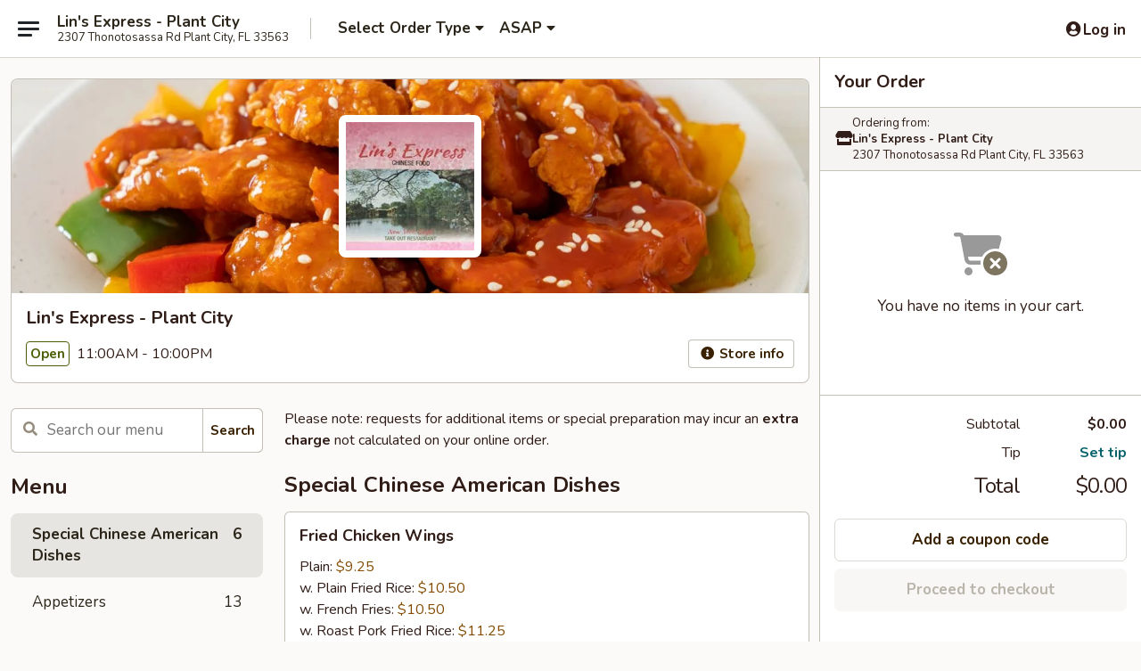

--- FILE ---
content_type: text/html; charset=UTF-8
request_url: https://www.linsexpressplantcity.com/order/main/special-chinese-american-dishes
body_size: 35412
content:
<!DOCTYPE html>

<html class="no-js css-scroll" lang="en">
	<head>
		<meta charset="utf-8" />
		<meta http-equiv="X-UA-Compatible" content="IE=edge,chrome=1" />

				<title>Lin's Express - Plant City | Special Chinese American Dishes</title>
		<meta name="description" content="Order special chinese american dishes online from Lin&#039;s Express - Plant City for takeout. The best Chinese in Plant City, FL." />		<meta name="keywords" content="lin&rsquo;s express, lin&rsquo;s express plant city, lin&rsquo;s express menu, plant city chinese delivery, plant city chinese food, plant city chinese restaurants, chinese delivery, best chinese food in plant city, chinese restaurants in plant city, chinese restaurants near me, chinese food near me" />		<meta name="viewport" content="width=device-width, initial-scale=1.0">

		<meta property="og:type" content="website">
		<meta property="og:title" content="Lin's Express - Plant City | Special Chinese American Dishes">
		<meta property="og:description" content="Order special chinese american dishes online from Lin&#039;s Express - Plant City for takeout. The best Chinese in Plant City, FL.">

		<meta name="twitter:card" content="summary_large_image">
		<meta name="twitter:title" content="Lin's Express - Plant City | Special Chinese American Dishes">
		<meta name="twitter:description" content="Order special chinese american dishes online from Lin&#039;s Express - Plant City for takeout. The best Chinese in Plant City, FL.">
					<meta property="og:image" content="https://imagedelivery.net/9lr8zq_Jvl7h6OFWqEi9IA/c5c724ea-0890-471e-4ff1-5ca810ebfa00/public" />
			<meta name="twitter:image" content="https://imagedelivery.net/9lr8zq_Jvl7h6OFWqEi9IA/c5c724ea-0890-471e-4ff1-5ca810ebfa00/public" />
		
		<meta name="apple-mobile-web-app-status-bar-style" content="black">
		<meta name="mobile-web-app-capable" content="yes">
					<link rel="canonical" href="https://www.linsexpressplantcity.com/order/main/special-chinese-american-dishes"/>
						<link rel="shortcut icon" href="https://imagedelivery.net/9lr8zq_Jvl7h6OFWqEi9IA/4908b2fc-cf2f-481f-06f1-dab9ca799400/public" type="image/png" />
			
		<link type="text/css" rel="stylesheet" href="/min/g=css4.0&amp;1768421684" />
		<link rel="stylesheet" href="//ajax.googleapis.com/ajax/libs/jqueryui/1.10.1/themes/base/minified/jquery-ui.min.css" />
		<link href='//fonts.googleapis.com/css?family=Open+Sans:400italic,400,700' rel='stylesheet' type='text/css' />
		<script src="https://kit.fontawesome.com/a4edb6363d.js" crossorigin="anonymous"></script>

		<style>
								.home_hero, .menu_hero{ background-image: url(https://imagedelivery.net/9lr8zq_Jvl7h6OFWqEi9IA/5ff56cb1-a5f2-45b2-0030-0fa7cea27d00/public); }
					@media
					(-webkit-min-device-pixel-ratio: 1.25),
					(min-resolution: 120dpi){
						/* Retina header*/
						.home_hero, .menu_hero{ background-image: url(https://imagedelivery.net/9lr8zq_Jvl7h6OFWqEi9IA/433af35e-0cf4-4bcd-3600-0d9570c0c400/public); }
					}
															/*body{  } */

					
		</style>

		<style type="text/css">div.menuItem_2976955, li.menuItem_2976955, div.menuItem_2976956, li.menuItem_2976956, div.menuItem_2976957, li.menuItem_2976957 {display:none !important;}</style><script type="text/javascript">window.UNAVAILABLE_MENU_IDS = [2976955,2976956,2976957]</script>
		<script type="text/javascript">
			var UrlTag = "linsexpressplantcity";
			var template = 'defaultv4';
			var formname = 'ordering3';
			var menulink = 'https://www.linsexpressplantcity.com/order/main';
			var checkoutlink = 'https://www.linsexpressplantcity.com/checkout';
		</script>
		<script>
			/* http://writing.colin-gourlay.com/safely-using-ready-before-including-jquery/ */
			(function(w,d,u){w.readyQ=[];w.bindReadyQ=[];function p(x,y){if(x=="ready"){w.bindReadyQ.push(y);}else{w.readyQ.push(x);}};var a={ready:p,bind:p};w.$=w.jQuery=function(f){if(f===d||f===u){return a}else{p(f)}}})(window,document)
		</script>

		<script type="application/ld+json">{
    "@context": "http://schema.org",
    "@type": "Menu",
    "url": "https://www.linsexpressplantcity.com/order/main",
    "mainEntityOfPage": "https://www.linsexpressplantcity.com/order/main",
    "inLanguage": "English",
    "name": "Main",
    "description": "Please note: requests for additional items or special preparation may incur an <b>extra charge</b> not calculated on your online order."
}</script>
<!-- Google Tag Manager -->
<script>
	window.dataLayer = window.dataLayer || [];
	let data = {
		account: 'linsexpressplantcity',
		context: 'direct',
		templateVersion: 4,
		rid: 66	}
		dataLayer.push(data);
	(function(w,d,s,l,i){w[l]=w[l]||[];w[l].push({'gtm.start':
		new Date().getTime(),event:'gtm.js'});var f=d.getElementsByTagName(s)[0],
		j=d.createElement(s),dl=l!='dataLayer'?'&l='+l:'';j.async=true;j.src=
		'https://www.googletagmanager.com/gtm.js?id='+i+dl;f.parentNode.insertBefore(j,f);
		})(window,document,'script','dataLayer','GTM-K9P93M');

	function gtag() { dataLayer.push(arguments); }
</script>

			<script async src="https://www.googletagmanager.com/gtag/js?id=G-CDCD70MW4N"></script>
	
	<script>
		
		gtag('js', new Date());

		
					gtag('config', "G-CDCD70MW4N");
			</script>
		<link href="https://fonts.googleapis.com/css?family=Open+Sans:400,600,700|Nunito:400,700" rel="stylesheet" />
	</head>

	<body
		data-event-on:customer_registered="window.location.reload()"
		data-event-on:customer_logged_in="window.location.reload()"
		data-event-on:customer_logged_out="window.location.reload()"
	>
		<a class="skip-to-content-link" href="#main">Skip to content</a>
				<!-- Google Tag Manager (noscript) -->
		<noscript><iframe src="https://www.googletagmanager.com/ns.html?id=GTM-K9P93M" height="0" width="0" style="display:none;visibility:hidden"></iframe></noscript>
		<!-- End Google Tag Manager (noscript) -->
						<!-- wrapper starts -->
		<div class="wrapper">
			<div style="grid-area: header-announcements">
				<div id="upgradeBrowserBanner" class="alert alert-warning mb-0 rounded-0 py-4" style="display:none;">
	<div class="alert-icon"><i class="fas fa-warning" aria-hidden="true"></i></div>
	<div>
		<strong>We're sorry, but the Web browser you are using is not supported.</strong> <br/> Please upgrade your browser or try a different one to use this Website. Supported browsers include:<br/>
		<ul class="list-unstyled">
			<li class="mt-2"><a href="https://www.google.com/chrome" target="_blank" rel="noopener noreferrer" class="simple-link"><i class="fab fa-chrome"></i> Chrome</a></li>
			<li class="mt-2"><a href="https://www.mozilla.com/firefox/upgrade.html" target="_blank" rel="noopener noreferrer" class="simple-link"><i class="fab fa-firefox"></i> Firefox</a></li>
			<li class="mt-2"><a href="https://www.microsoft.com/en-us/windows/microsoft-edge" target="_blank" rel="noopener noreferrer" class="simple-link"><i class="fab fa-edge"></i> Edge</a></li>
			<li class="mt-2"><a href="http://www.apple.com/safari/" target="_blank" rel="noopener noreferrer" class="simple-link"><i class="fab fa-safari"></i> Safari</a></li>
		</ul>
	</div>
</div>
<script>
	var ua = navigator.userAgent;
	var match = ua.match(/Firefox\/([0-9]+)\./);
	var firefoxVersion = match ? parseInt(match[1]) : 1000;
	var match = ua.match(/Chrome\/([0-9]+)\./);
	var chromeVersion = match ? parseInt(match[1]) : 1000;
	var isIE = ua.indexOf('MSIE') > -1 || ua.indexOf('Trident') > -1;
	var upgradeBrowserBanner = document.getElementById('upgradeBrowserBanner');
	var isMatchesSupported = typeof(upgradeBrowserBanner.matches)!="undefined";
	var isEntriesSupported = typeof(Object.entries)!="undefined";
	//Safari version is verified with isEntriesSupported
	if (isIE || !isMatchesSupported || !isEntriesSupported || firefoxVersion <= 46 || chromeVersion <= 53) {
		upgradeBrowserBanner.style.display = 'flex';
	}
</script>				
				<!-- get closed sign if applicable. -->
				
				
							</div>

						<div class="headerAndWtype" style="grid-area: header">
				<!-- Header Starts -->
				<header class="header">
										<div class="d-flex flex-column align-items-start flex-md-row align-items-md-center">
												<div class="logo_name_alt flex-shrink-0 d-flex align-items-center align-self-stretch pe-6 pe-md-0">
							
	<button
		type="button"
		class="eds_button btn btn-outline eds_button--shape-default eds_menu_button"
		data-bs-toggle="offcanvas" data-bs-target="#side-menu" aria-controls="side-menu" aria-label="Main menu"	><span aria-hidden="true"></span> <span aria-hidden="true"></span> <span aria-hidden="true"></span></button>

	
							<div class="d-flex flex-column align-items-center mx-auto align-items-md-start mx-md-0">
								<a
									class="eds-display-text-title-xs text-truncate title-container"
									href="https://www.linsexpressplantcity.com"
								>
									Lin's Express - Plant City								</a>

																	<span class="eds-copy-text-s-regular text-center text-md-start address-container" title="2307 Thonotosassa Rd Plant City, FL 33563">
										2307 Thonotosassa Rd Plant City, FL 33563									</span>
															</div>
						</div>

																			<div class="eds-display-text-title-s d-none d-md-block border-start mx-4" style="width: 0">&nbsp;</div>

							<div class="header_order_options d-flex align-items-center  w-100 p-2p5 p-md-0">
																<div class="what">
									<button
	type="button"
	class="border-0 bg-transparent text-start"
	data-bs-toggle="modal"
	data-bs-target="#modal-order-options"
	aria-expanded="false"
	style="min-height: 44px"
>
	<div class="d-flex align-items-baseline gap-2">
		<div class="otype-name-label eds-copy-text-l-bold text-truncate" style="flex: 1" data-order-type-label>
			Select Order Type		</div>

		<i class="fa fa-fw fa-caret-down"></i>
	</div>

	<div
		class="otype-picker-label otype-address-label eds-interface-text-m-regular text-truncate hidden"
	>
			</div>
</button>

<script>
	$(function() {
		var $autoCompleteInputs = $('[data-autocomplete-address]');
		if ($autoCompleteInputs && $autoCompleteInputs.length) {
			$autoCompleteInputs.each(function() {
				let $input = $(this);
				let $deliveryAddressContainer = $input.parents('.deliveryAddressContainer').first();
				$input.autocomplete({
					source   : addressAC,
					minLength: 3,
					delay    : 300,
					select   : function(event, ui) {
						$.getJSON('/' + UrlTag + '/?form=addresslookup', {
							id: ui.item.id,
						}, function(data) {
							let location = data
							if (location.address.street.endsWith('Trl')) {
								location.address.street = location.address.street.replace('Trl', 'Trail')
							}
							let autoCompleteSuccess = $input.data('autocomplete-success');
							if (autoCompleteSuccess) {
								let autoCompleteSuccessFunction = window[autoCompleteSuccess];
								if (typeof autoCompleteSuccessFunction == "function") {
									autoCompleteSuccessFunction(location);
								}
							}

							let address = location.address

							$('#add-address-city, [data-autocompleted-city]').val(address.city)
							$('#add-address-state, [data-autocompleted-state]').val(address.stateCode)
							$('#add-address-zip, [data-autocompleted-zip]').val(address.postalCode)
							$('#add-address-latitude, [data-autocompleted-latitude]').val(location.position.lat)
							$('#add-address-longitude, [data-autocompleted-longitude]').val(location.position.lng)
							let streetAddress = (address.houseNumber || '') + ' ' + (address.street || '');
							$('#street-address-1, [data-autocompleted-street-address]').val(streetAddress)
							validateAddress($deliveryAddressContainer);
						})
					},
				})
				$input.attr('autocomplete', 'street-address')
			});
		}

		// autocomplete using Address autocomplete
		// jquery autocomplete needs 2 fields: title and value
		// id holds the LocationId which can be used at a later stage to get the coordinate of the selected choice
		function addressAC(query, callback) {
			//we don't actually want to search until they've entered the street number and at least one character
			words = query.term.trim().split(' ')
			if (words.length < 2) {
				return false
			}

			$.getJSON('/' + UrlTag + '/?form=addresssuggest', { q: query.term }, function(data) {
				var addresses = data.items
				addresses = addresses.map(addr => {
					if ((addr.address.label || '').endsWith('Trl')) {
						addr.address.label = addr.address.label.replace('Trl', 'Trail')
					}
					let streetAddress = (addr.address.label || '')
					return {
						label: streetAddress,
						value: streetAddress,
						id   : addr.id,
					}
				})

				return callback(addresses)
			})
		}

				$('[data-address-from-current-loc]').on('click', function(e) {
			let $streetAddressContainer = $(this).parents('.street-address-container').first();
			let $deliveryAddressContainer = $(this).parents('.deliveryAddressContainer').first();
			e.preventDefault();
			if(navigator.geolocation) {
				navigator.geolocation.getCurrentPosition(position => {
					$.getJSON('/' + UrlTag + '/?form=addresssuggest', {
						at: position.coords.latitude + "," + position.coords.longitude
					}, function(data) {
						let location = data.items[0];
						let address = location.address
						$streetAddressContainer.find('.input-street-address').val((address.houseNumber ? address.houseNumber : '') + ' ' + (address.street ? address.street : ''));
						$('#add-address-city').val(address.city ? address.city : '');
						$('#add-address-state').val(address.state ? address.state : '');
						$('#add-address-zip').val(address.postalCode ? address.postalCode : '');
						$('#add-address-latitude').val(location.position.lat ? location.position.lat : '');
						$('#add-address-longitude').val(location.position.lng ? location.position.lng : '');
						validateAddress($deliveryAddressContainer, 0);
					});
				});
			} else {
				alert("Geolocation is not supported by this browser!");
			}
		});
	});

	function autoCompleteSuccess(location)
	{
		if (location && location.address) {
			let address = location.address

			let streetAddress = (address.houseNumber || '') + ' ' + (address.street || '');
			$.ajax({
				url: '/' + UrlTag + '/?form=saveformfields',
				data: {
					'param_full~address_s_n_255': streetAddress + ', ' + address.city + ', ' + address.state,
					'param_street~address_s_n_255': streetAddress,
					'param_city_s_n_90': address.city,
					'param_state_s_n_2': address.state,
					'param_zip~code_z_n_10': address.postalCode,
				}
			});
		}
	}
</script>
								</div>

																									<div class="when showcheck_parent">
																				<div class="ordertimetypes ">
	<button
		type="button"
		class="border-0 bg-transparent text-start loadable-content"
		data-bs-toggle="modal"
		data-bs-target="#modal-order-time"
		aria-expanded="false"
		style="min-height: 44px"
		data-change-label-to-later-date
	>
		<div class="d-flex align-items-baseline gap-2">
			<div class="eds-copy-text-l-bold text-truncate flex-fill" data-otype-time-day>
								ASAP			</div>

			<i class="fa fa-fw fa-caret-down"></i>
		</div>

		<div
			class="otype-picker-label otype-picker-time eds-interface-text-m-regular text-truncate hidden"
			data-otype-time
		>
			Later		</div>
	</button>
</div>
									</div>
															</div>
						
												<div class="position-absolute top-0 end-0 pe-2 py-2p5">
							
	<div id="login-status" >
					
	<button
		type="button"
		class="eds_button btn btn-outline eds_button--shape-default px-2 text-nowrap"
		aria-label="Log in" style="color: currentColor" data-bs-toggle="modal" data-bs-target="#login-modal"	><i
		class="eds_icon fa fa-lg fa-fw fa-user-circle d-block d-lg-none"
		style="font-family: &quot;Font Awesome 5 Pro&quot;; "	></i>

	 <div class="d-none d-lg-flex align-items-baseline gap-2">
	<i
		class="eds_icon fa fa-fw fa-user-circle"
		style="font-family: &quot;Font Awesome 5 Pro&quot;; "	></i>

	<div class="profile-container text-truncate">Log in</div></div></button>

				</div>

							</div>
					</div>

															
	<aside		data-eds-id="6971204c4fb64"
		class="eds_side_menu offcanvas offcanvas-start text-dark "
		tabindex="-1"
				id="side-menu" data-event-on:menu_selected="this.dispatchEvent(new CustomEvent('eds.hide'))" data-event-on:category_selected="this.dispatchEvent(new CustomEvent('eds.hide'))"	>
		
		<div class="eds_side_menu-body offcanvas-body d-flex flex-column p-0 css-scroll">
										<div
					class="eds_side_menu-close position-absolute top-0 end-0 pt-3 pe-3 "
					style="z-index: 1"
				>
					
	<button
		type="button"
		class="eds_button btn btn-outline-secondary eds_button--shape-circle"
		data-bs-dismiss="offcanvas" data-bs-target="[data-eds-id=&quot;6971204c4fb64&quot;]" aria-label="Close"	><i
		class="eds_icon fa fa-fw fa-close"
		style="font-family: &quot;Font Awesome 5 Pro&quot;; "	></i></button>

					</div>
			
			<div class="restaurant-info border-bottom border-light p-3">
							<p class="eds-display-text-title-xs mb-0 me-2 pe-4">Lin's Express - Plant City</p>

			<div class="eds-copy-text-s-regular me-2 pe-4">
			2307 Thonotosassa Rd Plant City, FL 33563		</div>
						</div>

																	
	<div class="border-bottom border-light p-3">
		
		
			<details
				class="eds_list eds_list--border-none" open				data-menu-id="11412"
									data-event-on:document_ready="this.open = localStorage.getItem('menu-open-11412') !== 'false'"
										onclick="localStorage.setItem('menu-open-11412', !this.open)"
							>
									<summary class="eds-copy-text-l-regular list-unstyled rounded-3 mb-1 " tabindex="0">
						<h2 class="eds-display-text-title-m m-0 p-0">
															
	<i
		class="eds_icon fas fa-fw fa-chevron-right"
		style="font-family: &quot;Font Awesome 5 Pro&quot;; "	></i>

															Menu
						</h2>
					</summary>
										<div class="mb-3"></div>
				
																		
									<a
						class="eds_list-item eds-copy-text-l-regular list-unstyled rounded-3 mb-1 px-3 px-lg-4 py-2p5 d-flex active"
						data-event-on:category_pinned="(category) => $(this).toggleClass('active', category.id === '141078')"
						href="https://www.linsexpressplantcity.com/order/main/special-chinese-american-dishes"
						onclick="if (!event.ctrlKey) {
							const currentMenuIsActive = true || $(this).closest('details').find('summary').hasClass('active');
							if (currentMenuIsActive) {
								app.event.emit('category_selected', { id: '141078' });
							} else {
								app.event.emit('menu_selected', { menu_id: '11412', menu_description: &quot;Please note: requests for additional items or special preparation may incur an &lt;b&gt;extra charge&lt;\/b&gt; not calculated on your online order.&quot;, category_id: '141078' });
							}
															return false;
													}"
					>
						Special Chinese American Dishes													<span class="ms-auto">6</span>
											</a>
									<a
						class="eds_list-item eds-copy-text-l-regular list-unstyled rounded-3 mb-1 px-3 px-lg-4 py-2p5 d-flex "
						data-event-on:category_pinned="(category) => $(this).toggleClass('active', category.id === '141064')"
						href="https://www.linsexpressplantcity.com/order/main/appetizers"
						onclick="if (!event.ctrlKey) {
							const currentMenuIsActive = true || $(this).closest('details').find('summary').hasClass('active');
							if (currentMenuIsActive) {
								app.event.emit('category_selected', { id: '141064' });
							} else {
								app.event.emit('menu_selected', { menu_id: '11412', menu_description: &quot;Please note: requests for additional items or special preparation may incur an &lt;b&gt;extra charge&lt;\/b&gt; not calculated on your online order.&quot;, category_id: '141064' });
							}
															return false;
													}"
					>
						Appetizers													<span class="ms-auto">13</span>
											</a>
									<a
						class="eds_list-item eds-copy-text-l-regular list-unstyled rounded-3 mb-1 px-3 px-lg-4 py-2p5 d-flex "
						data-event-on:category_pinned="(category) => $(this).toggleClass('active', category.id === '141065')"
						href="https://www.linsexpressplantcity.com/order/main/soup"
						onclick="if (!event.ctrlKey) {
							const currentMenuIsActive = true || $(this).closest('details').find('summary').hasClass('active');
							if (currentMenuIsActive) {
								app.event.emit('category_selected', { id: '141065' });
							} else {
								app.event.emit('menu_selected', { menu_id: '11412', menu_description: &quot;Please note: requests for additional items or special preparation may incur an &lt;b&gt;extra charge&lt;\/b&gt; not calculated on your online order.&quot;, category_id: '141065' });
							}
															return false;
													}"
					>
						Soup													<span class="ms-auto">10</span>
											</a>
									<a
						class="eds_list-item eds-copy-text-l-regular list-unstyled rounded-3 mb-1 px-3 px-lg-4 py-2p5 d-flex "
						data-event-on:category_pinned="(category) => $(this).toggleClass('active', category.id === '141066')"
						href="https://www.linsexpressplantcity.com/order/main/chow-mein"
						onclick="if (!event.ctrlKey) {
							const currentMenuIsActive = true || $(this).closest('details').find('summary').hasClass('active');
							if (currentMenuIsActive) {
								app.event.emit('category_selected', { id: '141066' });
							} else {
								app.event.emit('menu_selected', { menu_id: '11412', menu_description: &quot;Please note: requests for additional items or special preparation may incur an &lt;b&gt;extra charge&lt;\/b&gt; not calculated on your online order.&quot;, category_id: '141066' });
							}
															return false;
													}"
					>
						Chow Mein													<span class="ms-auto">6</span>
											</a>
									<a
						class="eds_list-item eds-copy-text-l-regular list-unstyled rounded-3 mb-1 px-3 px-lg-4 py-2p5 d-flex "
						data-event-on:category_pinned="(category) => $(this).toggleClass('active', category.id === '141067')"
						href="https://www.linsexpressplantcity.com/order/main/lo-mein"
						onclick="if (!event.ctrlKey) {
							const currentMenuIsActive = true || $(this).closest('details').find('summary').hasClass('active');
							if (currentMenuIsActive) {
								app.event.emit('category_selected', { id: '141067' });
							} else {
								app.event.emit('menu_selected', { menu_id: '11412', menu_description: &quot;Please note: requests for additional items or special preparation may incur an &lt;b&gt;extra charge&lt;\/b&gt; not calculated on your online order.&quot;, category_id: '141067' });
							}
															return false;
													}"
					>
						Lo Mein													<span class="ms-auto">6</span>
											</a>
									<a
						class="eds_list-item eds-copy-text-l-regular list-unstyled rounded-3 mb-1 px-3 px-lg-4 py-2p5 d-flex "
						data-event-on:category_pinned="(category) => $(this).toggleClass('active', category.id === '141068')"
						href="https://www.linsexpressplantcity.com/order/main/egg-foo-young"
						onclick="if (!event.ctrlKey) {
							const currentMenuIsActive = true || $(this).closest('details').find('summary').hasClass('active');
							if (currentMenuIsActive) {
								app.event.emit('category_selected', { id: '141068' });
							} else {
								app.event.emit('menu_selected', { menu_id: '11412', menu_description: &quot;Please note: requests for additional items or special preparation may incur an &lt;b&gt;extra charge&lt;\/b&gt; not calculated on your online order.&quot;, category_id: '141068' });
							}
															return false;
													}"
					>
						Egg Foo Young													<span class="ms-auto">6</span>
											</a>
									<a
						class="eds_list-item eds-copy-text-l-regular list-unstyled rounded-3 mb-1 px-3 px-lg-4 py-2p5 d-flex "
						data-event-on:category_pinned="(category) => $(this).toggleClass('active', category.id === '141069')"
						href="https://www.linsexpressplantcity.com/order/main/fried-rice"
						onclick="if (!event.ctrlKey) {
							const currentMenuIsActive = true || $(this).closest('details').find('summary').hasClass('active');
							if (currentMenuIsActive) {
								app.event.emit('category_selected', { id: '141069' });
							} else {
								app.event.emit('menu_selected', { menu_id: '11412', menu_description: &quot;Please note: requests for additional items or special preparation may incur an &lt;b&gt;extra charge&lt;\/b&gt; not calculated on your online order.&quot;, category_id: '141069' });
							}
															return false;
													}"
					>
						Fried Rice													<span class="ms-auto">7</span>
											</a>
									<a
						class="eds_list-item eds-copy-text-l-regular list-unstyled rounded-3 mb-1 px-3 px-lg-4 py-2p5 d-flex "
						data-event-on:category_pinned="(category) => $(this).toggleClass('active', category.id === '141070')"
						href="https://www.linsexpressplantcity.com/order/main/pork"
						onclick="if (!event.ctrlKey) {
							const currentMenuIsActive = true || $(this).closest('details').find('summary').hasClass('active');
							if (currentMenuIsActive) {
								app.event.emit('category_selected', { id: '141070' });
							} else {
								app.event.emit('menu_selected', { menu_id: '11412', menu_description: &quot;Please note: requests for additional items or special preparation may incur an &lt;b&gt;extra charge&lt;\/b&gt; not calculated on your online order.&quot;, category_id: '141070' });
							}
															return false;
													}"
					>
						Pork													<span class="ms-auto">8</span>
											</a>
									<a
						class="eds_list-item eds-copy-text-l-regular list-unstyled rounded-3 mb-1 px-3 px-lg-4 py-2p5 d-flex "
						data-event-on:category_pinned="(category) => $(this).toggleClass('active', category.id === '141071')"
						href="https://www.linsexpressplantcity.com/order/main/vegetables"
						onclick="if (!event.ctrlKey) {
							const currentMenuIsActive = true || $(this).closest('details').find('summary').hasClass('active');
							if (currentMenuIsActive) {
								app.event.emit('category_selected', { id: '141071' });
							} else {
								app.event.emit('menu_selected', { menu_id: '11412', menu_description: &quot;Please note: requests for additional items or special preparation may incur an &lt;b&gt;extra charge&lt;\/b&gt; not calculated on your online order.&quot;, category_id: '141071' });
							}
															return false;
													}"
					>
						Vegetables													<span class="ms-auto">5</span>
											</a>
									<a
						class="eds_list-item eds-copy-text-l-regular list-unstyled rounded-3 mb-1 px-3 px-lg-4 py-2p5 d-flex "
						data-event-on:category_pinned="(category) => $(this).toggleClass('active', category.id === '141076')"
						href="https://www.linsexpressplantcity.com/order/main/moo-shu"
						onclick="if (!event.ctrlKey) {
							const currentMenuIsActive = true || $(this).closest('details').find('summary').hasClass('active');
							if (currentMenuIsActive) {
								app.event.emit('category_selected', { id: '141076' });
							} else {
								app.event.emit('menu_selected', { menu_id: '11412', menu_description: &quot;Please note: requests for additional items or special preparation may incur an &lt;b&gt;extra charge&lt;\/b&gt; not calculated on your online order.&quot;, category_id: '141076' });
							}
															return false;
													}"
					>
						Moo Shu													<span class="ms-auto">5</span>
											</a>
									<a
						class="eds_list-item eds-copy-text-l-regular list-unstyled rounded-3 mb-1 px-3 px-lg-4 py-2p5 d-flex "
						data-event-on:category_pinned="(category) => $(this).toggleClass('active', category.id === '141077')"
						href="https://www.linsexpressplantcity.com/order/main/chow-mein-fun"
						onclick="if (!event.ctrlKey) {
							const currentMenuIsActive = true || $(this).closest('details').find('summary').hasClass('active');
							if (currentMenuIsActive) {
								app.event.emit('category_selected', { id: '141077' });
							} else {
								app.event.emit('menu_selected', { menu_id: '11412', menu_description: &quot;Please note: requests for additional items or special preparation may incur an &lt;b&gt;extra charge&lt;\/b&gt; not calculated on your online order.&quot;, category_id: '141077' });
							}
															return false;
													}"
					>
						Chow Mein Fun													<span class="ms-auto">7</span>
											</a>
									<a
						class="eds_list-item eds-copy-text-l-regular list-unstyled rounded-3 mb-1 px-3 px-lg-4 py-2p5 d-flex "
						data-event-on:category_pinned="(category) => $(this).toggleClass('active', category.id === '141072')"
						href="https://www.linsexpressplantcity.com/order/main/beef"
						onclick="if (!event.ctrlKey) {
							const currentMenuIsActive = true || $(this).closest('details').find('summary').hasClass('active');
							if (currentMenuIsActive) {
								app.event.emit('category_selected', { id: '141072' });
							} else {
								app.event.emit('menu_selected', { menu_id: '11412', menu_description: &quot;Please note: requests for additional items or special preparation may incur an &lt;b&gt;extra charge&lt;\/b&gt; not calculated on your online order.&quot;, category_id: '141072' });
							}
															return false;
													}"
					>
						Beef													<span class="ms-auto">9</span>
											</a>
									<a
						class="eds_list-item eds-copy-text-l-regular list-unstyled rounded-3 mb-1 px-3 px-lg-4 py-2p5 d-flex "
						data-event-on:category_pinned="(category) => $(this).toggleClass('active', category.id === '141073')"
						href="https://www.linsexpressplantcity.com/order/main/seafood"
						onclick="if (!event.ctrlKey) {
							const currentMenuIsActive = true || $(this).closest('details').find('summary').hasClass('active');
							if (currentMenuIsActive) {
								app.event.emit('category_selected', { id: '141073' });
							} else {
								app.event.emit('menu_selected', { menu_id: '11412', menu_description: &quot;Please note: requests for additional items or special preparation may incur an &lt;b&gt;extra charge&lt;\/b&gt; not calculated on your online order.&quot;, category_id: '141073' });
							}
															return false;
													}"
					>
						Seafood													<span class="ms-auto">13</span>
											</a>
									<a
						class="eds_list-item eds-copy-text-l-regular list-unstyled rounded-3 mb-1 px-3 px-lg-4 py-2p5 d-flex "
						data-event-on:category_pinned="(category) => $(this).toggleClass('active', category.id === '141074')"
						href="https://www.linsexpressplantcity.com/order/main/chicken"
						onclick="if (!event.ctrlKey) {
							const currentMenuIsActive = true || $(this).closest('details').find('summary').hasClass('active');
							if (currentMenuIsActive) {
								app.event.emit('category_selected', { id: '141074' });
							} else {
								app.event.emit('menu_selected', { menu_id: '11412', menu_description: &quot;Please note: requests for additional items or special preparation may incur an &lt;b&gt;extra charge&lt;\/b&gt; not calculated on your online order.&quot;, category_id: '141074' });
							}
															return false;
													}"
					>
						Chicken													<span class="ms-auto">12</span>
											</a>
									<a
						class="eds_list-item eds-copy-text-l-regular list-unstyled rounded-3 mb-1 px-3 px-lg-4 py-2p5 d-flex "
						data-event-on:category_pinned="(category) => $(this).toggleClass('active', category.id === '141075')"
						href="https://www.linsexpressplantcity.com/order/main/chop-suey"
						onclick="if (!event.ctrlKey) {
							const currentMenuIsActive = true || $(this).closest('details').find('summary').hasClass('active');
							if (currentMenuIsActive) {
								app.event.emit('category_selected', { id: '141075' });
							} else {
								app.event.emit('menu_selected', { menu_id: '11412', menu_description: &quot;Please note: requests for additional items or special preparation may incur an &lt;b&gt;extra charge&lt;\/b&gt; not calculated on your online order.&quot;, category_id: '141075' });
							}
															return false;
													}"
					>
						Chop Suey													<span class="ms-auto">5</span>
											</a>
									<a
						class="eds_list-item eds-copy-text-l-regular list-unstyled rounded-3 mb-1 px-3 px-lg-4 py-2p5 d-flex "
						data-event-on:category_pinned="(category) => $(this).toggleClass('active', category.id === '141079')"
						href="https://www.linsexpressplantcity.com/order/main/diet-menu"
						onclick="if (!event.ctrlKey) {
							const currentMenuIsActive = true || $(this).closest('details').find('summary').hasClass('active');
							if (currentMenuIsActive) {
								app.event.emit('category_selected', { id: '141079' });
							} else {
								app.event.emit('menu_selected', { menu_id: '11412', menu_description: &quot;Please note: requests for additional items or special preparation may incur an &lt;b&gt;extra charge&lt;\/b&gt; not calculated on your online order.&quot;, category_id: '141079' });
							}
															return false;
													}"
					>
						Diet Menu													<span class="ms-auto">5</span>
											</a>
									<a
						class="eds_list-item eds-copy-text-l-regular list-unstyled rounded-3 mb-1 px-3 px-lg-4 py-2p5 d-flex "
						data-event-on:category_pinned="(category) => $(this).toggleClass('active', category.id === '141080')"
						href="https://www.linsexpressplantcity.com/order/main/house-specialties"
						onclick="if (!event.ctrlKey) {
							const currentMenuIsActive = true || $(this).closest('details').find('summary').hasClass('active');
							if (currentMenuIsActive) {
								app.event.emit('category_selected', { id: '141080' });
							} else {
								app.event.emit('menu_selected', { menu_id: '11412', menu_description: &quot;Please note: requests for additional items or special preparation may incur an &lt;b&gt;extra charge&lt;\/b&gt; not calculated on your online order.&quot;, category_id: '141080' });
							}
															return false;
													}"
					>
						House Specialties													<span class="ms-auto">14</span>
											</a>
									<a
						class="eds_list-item eds-copy-text-l-regular list-unstyled rounded-3 mb-1 px-3 px-lg-4 py-2p5 d-flex "
						data-event-on:category_pinned="(category) => $(this).toggleClass('active', category.id === '141081')"
						href="https://www.linsexpressplantcity.com/order/main/combination-platters"
						onclick="if (!event.ctrlKey) {
							const currentMenuIsActive = true || $(this).closest('details').find('summary').hasClass('active');
							if (currentMenuIsActive) {
								app.event.emit('category_selected', { id: '141081' });
							} else {
								app.event.emit('menu_selected', { menu_id: '11412', menu_description: &quot;Please note: requests for additional items or special preparation may incur an &lt;b&gt;extra charge&lt;\/b&gt; not calculated on your online order.&quot;, category_id: '141081' });
							}
															return false;
													}"
					>
						Combination Platters													<span class="ms-auto">34</span>
											</a>
									<a
						class="eds_list-item eds-copy-text-l-regular list-unstyled rounded-3 mb-1 px-3 px-lg-4 py-2p5 d-flex "
						data-event-on:category_pinned="(category) => $(this).toggleClass('active', category.id === '141082')"
						href="https://www.linsexpressplantcity.com/order/main/lunch-special"
						onclick="if (!event.ctrlKey) {
							const currentMenuIsActive = true || $(this).closest('details').find('summary').hasClass('active');
							if (currentMenuIsActive) {
								app.event.emit('category_selected', { id: '141082' });
							} else {
								app.event.emit('menu_selected', { menu_id: '11412', menu_description: &quot;Please note: requests for additional items or special preparation may incur an &lt;b&gt;extra charge&lt;\/b&gt; not calculated on your online order.&quot;, category_id: '141082' });
							}
															return false;
													}"
					>
						Lunch Special													<span class="ms-auto">36</span>
											</a>
									<a
						class="eds_list-item eds-copy-text-l-regular list-unstyled rounded-3 mb-1 px-3 px-lg-4 py-2p5 d-flex "
						data-event-on:category_pinned="(category) => $(this).toggleClass('active', category.id === '141221')"
						href="https://www.linsexpressplantcity.com/order/main/party-tray"
						onclick="if (!event.ctrlKey) {
							const currentMenuIsActive = true || $(this).closest('details').find('summary').hasClass('active');
							if (currentMenuIsActive) {
								app.event.emit('category_selected', { id: '141221' });
							} else {
								app.event.emit('menu_selected', { menu_id: '11412', menu_description: &quot;Please note: requests for additional items or special preparation may incur an &lt;b&gt;extra charge&lt;\/b&gt; not calculated on your online order.&quot;, category_id: '141221' });
							}
															return false;
													}"
					>
						Party Tray													<span class="ms-auto">12</span>
											</a>
									<a
						class="eds_list-item eds-copy-text-l-regular list-unstyled rounded-3 mb-1 px-3 px-lg-4 py-2p5 d-flex "
						data-event-on:category_pinned="(category) => $(this).toggleClass('active', category.id === '141083')"
						href="https://www.linsexpressplantcity.com/order/main/side-order"
						onclick="if (!event.ctrlKey) {
							const currentMenuIsActive = true || $(this).closest('details').find('summary').hasClass('active');
							if (currentMenuIsActive) {
								app.event.emit('category_selected', { id: '141083' });
							} else {
								app.event.emit('menu_selected', { menu_id: '11412', menu_description: &quot;Please note: requests for additional items or special preparation may incur an &lt;b&gt;extra charge&lt;\/b&gt; not calculated on your online order.&quot;, category_id: '141083' });
							}
															return false;
													}"
					>
						Side Order													<span class="ms-auto">4</span>
											</a>
							</details>
		
			</div>

						
																	<nav>
							<ul class="eds_list eds_list--border-none border-bottom">
	<li class="eds_list-item">
		<a class="d-block p-3 " href="https://www.linsexpressplantcity.com">
			Home		</a>
	</li>

		
	
			<li class="eds_list-item">
			<a class="d-block p-3 " href="https://www.linsexpressplantcity.com/locationinfo">
				Location &amp; Hours			</a>
		</li>
	
	<li class="eds_list-item">
		<a class="d-block p-3 " href="https://www.linsexpressplantcity.com/contact">
			Contact
		</a>
	</li>
</ul>
						</nav>

												<div class="eds-copy-text-s-regular p-3 d-lg-none">
							
<ul class="list-unstyled d-flex gap-2">
						<li><a href="https://www.yelp.com/biz/lins-express-plant-city" target="new" aria-label="Opens in new tab" title="Opens in new tab" class="icon" title="Yelp"><i class="fab fa-yelp"></i><span class="sr-only">Yelp</span></a></li>
									<li><a href="https://www.tripadvisor.com/Restaurant_Review-g34564-d876111-Reviews-Lin_s_Express-Plant_City_Florida.html" target="new" aria-label="Opens in new tab" title="Opens in new tab" class="icon" title="TripAdvisor"><i class="fak fa-tripadvisor"></i><span class="sr-only">TripAdvisor</span></a></li>
				</ul>

<div><a href="http://chinesemenuonline.com">&copy; 2026 Online Ordering by Chinese Menu Online</a></div>
	<div>Find your favorite Chinese dishes on <a href="https://www.springroll.com" target="_blank" title="Opens in new tab" aria-label="Opens in new tab">Springroll</a></div>

<ul class="list-unstyled mb-0 pt-3">
	<li><a href="https://www.linsexpressplantcity.com/reportbug">Technical Support</a></li>
	<li><a href="https://www.linsexpressplantcity.com/privacy">Privacy Policy</a></li>
	<li><a href="https://www.linsexpressplantcity.com/tos">Terms of Service</a></li>
	<li><a href="https://www.linsexpressplantcity.com/accessibility">Accessibility</a></li>
</ul>

This site is protected by reCAPTCHA and the Google <a href="https://policies.google.com/privacy">Privacy Policy</a> and <a href="https://policies.google.com/terms">Terms of Service</a> apply.
						</div>		</div>

		<script>
		{
			const container = document.querySelector('[data-eds-id="6971204c4fb64"]');

						['show', 'hide', 'toggle', 'dispose'].forEach((eventName) => {
				container.addEventListener(`eds.${eventName}`, (e) => {
					bootstrap.Offcanvas.getOrCreateInstance(container)[eventName](
						...(Array.isArray(e.detail) ? e.detail : [e.detail])
					);
				});
			});
		}
		</script>
	</aside>

					</header>
			</div>

										<div class="container p-0" style="grid-area: hero">
					<section class="hero">
												<div class="menu_hero backbgbox position-relative" role="img" aria-label="Image of food offered at the restaurant">
									<div class="logo">
		<a class="logo-image" href="https://www.linsexpressplantcity.com">
			<img
				src="https://imagedelivery.net/9lr8zq_Jvl7h6OFWqEi9IA/c5c724ea-0890-471e-4ff1-5ca810ebfa00/public"
				srcset="https://imagedelivery.net/9lr8zq_Jvl7h6OFWqEi9IA/c5c724ea-0890-471e-4ff1-5ca810ebfa00/public 1x, https://imagedelivery.net/9lr8zq_Jvl7h6OFWqEi9IA/c5c724ea-0890-471e-4ff1-5ca810ebfa00/public 2x"				alt="Home"
			/>
		</a>
	</div>
						</div>

													<div class="p-3">
								<div class="pb-1">
									<h1 role="heading" aria-level="2" class="eds-display-text-title-s m-0 p-0">Lin's Express - Plant City</h1>
																	</div>

								<div class="d-sm-flex align-items-baseline">
																			<div class="mt-2">
											
	<span
		class="eds_label eds_label--variant-success eds-interface-text-m-bold me-1 text-nowrap"
			>
		Open	</span>

	11:00AM - 10:00PM										</div>
									
									<div class="d-flex gap-2 ms-sm-auto mt-2">
																					
					<a
				class="eds_button btn btn-outline-secondary btn-sm col text-nowrap"
				href="https://www.linsexpressplantcity.com/locationinfo?lid=8990"
							>
				
	<i
		class="eds_icon fa fa-fw fa-info-circle"
		style="font-family: &quot;Font Awesome 5 Pro&quot;; "	></i>

	 Store info			</a>
		
												
																					
		<a
			class="eds_button btn btn-outline-secondary btn-sm col d-lg-none text-nowrap"
			href="tel:(813) 719-6066"
					>
			
	<i
		class="eds_icon fa fa-fw fa-phone"
		style="font-family: &quot;Font Awesome 5 Pro&quot;; transform: scale(-1, 1); "	></i>

	 Call us		</a>

												
																			</div>
								</div>
							</div>
											</section>
				</div>
			
						
										<div
					class="fixed_submit d-lg-none hidden pwa-pb-md-down"
					data-event-on:cart_updated="({ items }) => $(this).toggleClass('hidden', !items)"
				>
					<div
						data-async-on-event="order_type_updated, cart_updated"
						data-async-action="https://www.linsexpressplantcity.com//ajax/?form=minimum_order_value_warning&component=add_more"
						data-async-method="get"
					>
											</div>

					<div class="p-3">
						<button class="btn btn-primary btn-lg w-100" onclick="app.event.emit('show_cart')">
							View cart							<span
								class="eds-interface-text-m-regular"
								data-event-on:cart_updated="({ items, subtotal }) => {
									$(this).text(`(${items} ${items === 1 ? 'item' : 'items'}, ${subtotal})`);
								}"
							>
								(0 items, $0.00)
							</span>
						</button>
					</div>
				</div>
			
									<!-- Header ends -->
<main class="main_content menucategory_page pb-5" id="main">
	<div class="container">
		
		<div class="row menu_wrapper menu_category_wrapper menu_wrapper--no-menu-tabs">
			<section class="col-xl-4 d-none d-xl-block">
				
				<div id="location-menu" data-event-on:menu_items_loaded="$(this).stickySidebar('updateSticky')">
					
		<form
			method="GET"
			role="search"
			action="https://www.linsexpressplantcity.com/search"
			class="d-none d-xl-block mb-4"			novalidate
			onsubmit="if (!this.checkValidity()) event.preventDefault()"
		>
			<div class="position-relative">
				
	<label
		data-eds-id="6971204c50de7"
		class="eds_formfield eds_formfield--size-large eds_formfield--variant-primary eds-copy-text-m-regular w-100"
		class="w-100"	>
		
		<div class="position-relative d-flex flex-column">
							<div class="eds_formfield-error eds-interface-text-m-bold" style="order: 1000"></div>
			
							<div class="eds_formfield-icon">
					<i
		class="eds_icon fa fa-fw fa-search"
		style="font-family: &quot;Font Awesome 5 Pro&quot;; "	></i>				</div>
										<input
					type="search"
					class="eds-copy-text-l-regular  "
										placeholder="Search our menu" name="search" autocomplete="off" spellcheck="false" value="" required aria-label="Search our menu" style="padding-right: 4.5rem; padding-left: 2.5rem;"				/>

				
							
			
	<i
		class="eds_icon fa fa-fw eds_formfield-validation"
		style="font-family: &quot;Font Awesome 5 Pro&quot;; "	></i>

	
					</div>

		
		<script>
		{
			const container = document.querySelector('[data-eds-id="6971204c50de7"]');
			const input = container.querySelector('input, textarea, select');
			const error = container.querySelector('.eds_formfield-error');

			
						input.addEventListener('eds.validation.reset', () => {
				input.removeAttribute('data-validation');
				input.setCustomValidity('');
				error.innerHTML = '';
			});

						input.addEventListener('eds.validation.hide', () => {
				input.removeAttribute('data-validation');
			});

						input.addEventListener('eds.validation.success', (e) => {
				input.setCustomValidity('');
				input.setAttribute('data-validation', '');
				error.innerHTML = '';
			});

						input.addEventListener('eds.validation.warning', (e) => {
				input.setCustomValidity('');
				input.setAttribute('data-validation', '');
				error.innerHTML = e.detail;
			});

						input.addEventListener('eds.validation.error', (e) => {
				input.setCustomValidity(e.detail);
				input.checkValidity(); 				input.setAttribute('data-validation', '');
			});

			input.addEventListener('invalid', (e) => {
				error.innerHTML = input.validationMessage;
			});

								}
		</script>
	</label>

	
				<div class="position-absolute top-0 end-0">
					
	<button
		type="submit"
		class="eds_button btn btn-outline-secondary btn-sm eds_button--shape-default align-self-baseline rounded-0 rounded-end px-2"
		style="height: 50px; --bs-border-radius: 6px"	>Search</button>

					</div>
			</div>
		</form>

												
	<div >
		
		
			<details
				class="eds_list eds_list--border-none" open				data-menu-id="11412"
							>
									<summary class="eds-copy-text-l-regular list-unstyled rounded-3 mb-1 pe-none" tabindex="0">
						<h2 class="eds-display-text-title-m m-0 p-0">
														Menu
						</h2>
					</summary>
										<div class="mb-3"></div>
				
																		
									<a
						class="eds_list-item eds-copy-text-l-regular list-unstyled rounded-3 mb-1 px-3 px-lg-4 py-2p5 d-flex active"
						data-event-on:category_pinned="(category) => $(this).toggleClass('active', category.id === '141078')"
						href="https://www.linsexpressplantcity.com/order/main/special-chinese-american-dishes"
						onclick="if (!event.ctrlKey) {
							const currentMenuIsActive = true || $(this).closest('details').find('summary').hasClass('active');
							if (currentMenuIsActive) {
								app.event.emit('category_selected', { id: '141078' });
							} else {
								app.event.emit('menu_selected', { menu_id: '11412', menu_description: &quot;Please note: requests for additional items or special preparation may incur an &lt;b&gt;extra charge&lt;\/b&gt; not calculated on your online order.&quot;, category_id: '141078' });
							}
															return false;
													}"
					>
						Special Chinese American Dishes													<span class="ms-auto">6</span>
											</a>
									<a
						class="eds_list-item eds-copy-text-l-regular list-unstyled rounded-3 mb-1 px-3 px-lg-4 py-2p5 d-flex "
						data-event-on:category_pinned="(category) => $(this).toggleClass('active', category.id === '141064')"
						href="https://www.linsexpressplantcity.com/order/main/appetizers"
						onclick="if (!event.ctrlKey) {
							const currentMenuIsActive = true || $(this).closest('details').find('summary').hasClass('active');
							if (currentMenuIsActive) {
								app.event.emit('category_selected', { id: '141064' });
							} else {
								app.event.emit('menu_selected', { menu_id: '11412', menu_description: &quot;Please note: requests for additional items or special preparation may incur an &lt;b&gt;extra charge&lt;\/b&gt; not calculated on your online order.&quot;, category_id: '141064' });
							}
															return false;
													}"
					>
						Appetizers													<span class="ms-auto">13</span>
											</a>
									<a
						class="eds_list-item eds-copy-text-l-regular list-unstyled rounded-3 mb-1 px-3 px-lg-4 py-2p5 d-flex "
						data-event-on:category_pinned="(category) => $(this).toggleClass('active', category.id === '141065')"
						href="https://www.linsexpressplantcity.com/order/main/soup"
						onclick="if (!event.ctrlKey) {
							const currentMenuIsActive = true || $(this).closest('details').find('summary').hasClass('active');
							if (currentMenuIsActive) {
								app.event.emit('category_selected', { id: '141065' });
							} else {
								app.event.emit('menu_selected', { menu_id: '11412', menu_description: &quot;Please note: requests for additional items or special preparation may incur an &lt;b&gt;extra charge&lt;\/b&gt; not calculated on your online order.&quot;, category_id: '141065' });
							}
															return false;
													}"
					>
						Soup													<span class="ms-auto">10</span>
											</a>
									<a
						class="eds_list-item eds-copy-text-l-regular list-unstyled rounded-3 mb-1 px-3 px-lg-4 py-2p5 d-flex "
						data-event-on:category_pinned="(category) => $(this).toggleClass('active', category.id === '141066')"
						href="https://www.linsexpressplantcity.com/order/main/chow-mein"
						onclick="if (!event.ctrlKey) {
							const currentMenuIsActive = true || $(this).closest('details').find('summary').hasClass('active');
							if (currentMenuIsActive) {
								app.event.emit('category_selected', { id: '141066' });
							} else {
								app.event.emit('menu_selected', { menu_id: '11412', menu_description: &quot;Please note: requests for additional items or special preparation may incur an &lt;b&gt;extra charge&lt;\/b&gt; not calculated on your online order.&quot;, category_id: '141066' });
							}
															return false;
													}"
					>
						Chow Mein													<span class="ms-auto">6</span>
											</a>
									<a
						class="eds_list-item eds-copy-text-l-regular list-unstyled rounded-3 mb-1 px-3 px-lg-4 py-2p5 d-flex "
						data-event-on:category_pinned="(category) => $(this).toggleClass('active', category.id === '141067')"
						href="https://www.linsexpressplantcity.com/order/main/lo-mein"
						onclick="if (!event.ctrlKey) {
							const currentMenuIsActive = true || $(this).closest('details').find('summary').hasClass('active');
							if (currentMenuIsActive) {
								app.event.emit('category_selected', { id: '141067' });
							} else {
								app.event.emit('menu_selected', { menu_id: '11412', menu_description: &quot;Please note: requests for additional items or special preparation may incur an &lt;b&gt;extra charge&lt;\/b&gt; not calculated on your online order.&quot;, category_id: '141067' });
							}
															return false;
													}"
					>
						Lo Mein													<span class="ms-auto">6</span>
											</a>
									<a
						class="eds_list-item eds-copy-text-l-regular list-unstyled rounded-3 mb-1 px-3 px-lg-4 py-2p5 d-flex "
						data-event-on:category_pinned="(category) => $(this).toggleClass('active', category.id === '141068')"
						href="https://www.linsexpressplantcity.com/order/main/egg-foo-young"
						onclick="if (!event.ctrlKey) {
							const currentMenuIsActive = true || $(this).closest('details').find('summary').hasClass('active');
							if (currentMenuIsActive) {
								app.event.emit('category_selected', { id: '141068' });
							} else {
								app.event.emit('menu_selected', { menu_id: '11412', menu_description: &quot;Please note: requests for additional items or special preparation may incur an &lt;b&gt;extra charge&lt;\/b&gt; not calculated on your online order.&quot;, category_id: '141068' });
							}
															return false;
													}"
					>
						Egg Foo Young													<span class="ms-auto">6</span>
											</a>
									<a
						class="eds_list-item eds-copy-text-l-regular list-unstyled rounded-3 mb-1 px-3 px-lg-4 py-2p5 d-flex "
						data-event-on:category_pinned="(category) => $(this).toggleClass('active', category.id === '141069')"
						href="https://www.linsexpressplantcity.com/order/main/fried-rice"
						onclick="if (!event.ctrlKey) {
							const currentMenuIsActive = true || $(this).closest('details').find('summary').hasClass('active');
							if (currentMenuIsActive) {
								app.event.emit('category_selected', { id: '141069' });
							} else {
								app.event.emit('menu_selected', { menu_id: '11412', menu_description: &quot;Please note: requests for additional items or special preparation may incur an &lt;b&gt;extra charge&lt;\/b&gt; not calculated on your online order.&quot;, category_id: '141069' });
							}
															return false;
													}"
					>
						Fried Rice													<span class="ms-auto">7</span>
											</a>
									<a
						class="eds_list-item eds-copy-text-l-regular list-unstyled rounded-3 mb-1 px-3 px-lg-4 py-2p5 d-flex "
						data-event-on:category_pinned="(category) => $(this).toggleClass('active', category.id === '141070')"
						href="https://www.linsexpressplantcity.com/order/main/pork"
						onclick="if (!event.ctrlKey) {
							const currentMenuIsActive = true || $(this).closest('details').find('summary').hasClass('active');
							if (currentMenuIsActive) {
								app.event.emit('category_selected', { id: '141070' });
							} else {
								app.event.emit('menu_selected', { menu_id: '11412', menu_description: &quot;Please note: requests for additional items or special preparation may incur an &lt;b&gt;extra charge&lt;\/b&gt; not calculated on your online order.&quot;, category_id: '141070' });
							}
															return false;
													}"
					>
						Pork													<span class="ms-auto">8</span>
											</a>
									<a
						class="eds_list-item eds-copy-text-l-regular list-unstyled rounded-3 mb-1 px-3 px-lg-4 py-2p5 d-flex "
						data-event-on:category_pinned="(category) => $(this).toggleClass('active', category.id === '141071')"
						href="https://www.linsexpressplantcity.com/order/main/vegetables"
						onclick="if (!event.ctrlKey) {
							const currentMenuIsActive = true || $(this).closest('details').find('summary').hasClass('active');
							if (currentMenuIsActive) {
								app.event.emit('category_selected', { id: '141071' });
							} else {
								app.event.emit('menu_selected', { menu_id: '11412', menu_description: &quot;Please note: requests for additional items or special preparation may incur an &lt;b&gt;extra charge&lt;\/b&gt; not calculated on your online order.&quot;, category_id: '141071' });
							}
															return false;
													}"
					>
						Vegetables													<span class="ms-auto">5</span>
											</a>
									<a
						class="eds_list-item eds-copy-text-l-regular list-unstyled rounded-3 mb-1 px-3 px-lg-4 py-2p5 d-flex "
						data-event-on:category_pinned="(category) => $(this).toggleClass('active', category.id === '141076')"
						href="https://www.linsexpressplantcity.com/order/main/moo-shu"
						onclick="if (!event.ctrlKey) {
							const currentMenuIsActive = true || $(this).closest('details').find('summary').hasClass('active');
							if (currentMenuIsActive) {
								app.event.emit('category_selected', { id: '141076' });
							} else {
								app.event.emit('menu_selected', { menu_id: '11412', menu_description: &quot;Please note: requests for additional items or special preparation may incur an &lt;b&gt;extra charge&lt;\/b&gt; not calculated on your online order.&quot;, category_id: '141076' });
							}
															return false;
													}"
					>
						Moo Shu													<span class="ms-auto">5</span>
											</a>
									<a
						class="eds_list-item eds-copy-text-l-regular list-unstyled rounded-3 mb-1 px-3 px-lg-4 py-2p5 d-flex "
						data-event-on:category_pinned="(category) => $(this).toggleClass('active', category.id === '141077')"
						href="https://www.linsexpressplantcity.com/order/main/chow-mein-fun"
						onclick="if (!event.ctrlKey) {
							const currentMenuIsActive = true || $(this).closest('details').find('summary').hasClass('active');
							if (currentMenuIsActive) {
								app.event.emit('category_selected', { id: '141077' });
							} else {
								app.event.emit('menu_selected', { menu_id: '11412', menu_description: &quot;Please note: requests for additional items or special preparation may incur an &lt;b&gt;extra charge&lt;\/b&gt; not calculated on your online order.&quot;, category_id: '141077' });
							}
															return false;
													}"
					>
						Chow Mein Fun													<span class="ms-auto">7</span>
											</a>
									<a
						class="eds_list-item eds-copy-text-l-regular list-unstyled rounded-3 mb-1 px-3 px-lg-4 py-2p5 d-flex "
						data-event-on:category_pinned="(category) => $(this).toggleClass('active', category.id === '141072')"
						href="https://www.linsexpressplantcity.com/order/main/beef"
						onclick="if (!event.ctrlKey) {
							const currentMenuIsActive = true || $(this).closest('details').find('summary').hasClass('active');
							if (currentMenuIsActive) {
								app.event.emit('category_selected', { id: '141072' });
							} else {
								app.event.emit('menu_selected', { menu_id: '11412', menu_description: &quot;Please note: requests for additional items or special preparation may incur an &lt;b&gt;extra charge&lt;\/b&gt; not calculated on your online order.&quot;, category_id: '141072' });
							}
															return false;
													}"
					>
						Beef													<span class="ms-auto">9</span>
											</a>
									<a
						class="eds_list-item eds-copy-text-l-regular list-unstyled rounded-3 mb-1 px-3 px-lg-4 py-2p5 d-flex "
						data-event-on:category_pinned="(category) => $(this).toggleClass('active', category.id === '141073')"
						href="https://www.linsexpressplantcity.com/order/main/seafood"
						onclick="if (!event.ctrlKey) {
							const currentMenuIsActive = true || $(this).closest('details').find('summary').hasClass('active');
							if (currentMenuIsActive) {
								app.event.emit('category_selected', { id: '141073' });
							} else {
								app.event.emit('menu_selected', { menu_id: '11412', menu_description: &quot;Please note: requests for additional items or special preparation may incur an &lt;b&gt;extra charge&lt;\/b&gt; not calculated on your online order.&quot;, category_id: '141073' });
							}
															return false;
													}"
					>
						Seafood													<span class="ms-auto">13</span>
											</a>
									<a
						class="eds_list-item eds-copy-text-l-regular list-unstyled rounded-3 mb-1 px-3 px-lg-4 py-2p5 d-flex "
						data-event-on:category_pinned="(category) => $(this).toggleClass('active', category.id === '141074')"
						href="https://www.linsexpressplantcity.com/order/main/chicken"
						onclick="if (!event.ctrlKey) {
							const currentMenuIsActive = true || $(this).closest('details').find('summary').hasClass('active');
							if (currentMenuIsActive) {
								app.event.emit('category_selected', { id: '141074' });
							} else {
								app.event.emit('menu_selected', { menu_id: '11412', menu_description: &quot;Please note: requests for additional items or special preparation may incur an &lt;b&gt;extra charge&lt;\/b&gt; not calculated on your online order.&quot;, category_id: '141074' });
							}
															return false;
													}"
					>
						Chicken													<span class="ms-auto">12</span>
											</a>
									<a
						class="eds_list-item eds-copy-text-l-regular list-unstyled rounded-3 mb-1 px-3 px-lg-4 py-2p5 d-flex "
						data-event-on:category_pinned="(category) => $(this).toggleClass('active', category.id === '141075')"
						href="https://www.linsexpressplantcity.com/order/main/chop-suey"
						onclick="if (!event.ctrlKey) {
							const currentMenuIsActive = true || $(this).closest('details').find('summary').hasClass('active');
							if (currentMenuIsActive) {
								app.event.emit('category_selected', { id: '141075' });
							} else {
								app.event.emit('menu_selected', { menu_id: '11412', menu_description: &quot;Please note: requests for additional items or special preparation may incur an &lt;b&gt;extra charge&lt;\/b&gt; not calculated on your online order.&quot;, category_id: '141075' });
							}
															return false;
													}"
					>
						Chop Suey													<span class="ms-auto">5</span>
											</a>
									<a
						class="eds_list-item eds-copy-text-l-regular list-unstyled rounded-3 mb-1 px-3 px-lg-4 py-2p5 d-flex "
						data-event-on:category_pinned="(category) => $(this).toggleClass('active', category.id === '141079')"
						href="https://www.linsexpressplantcity.com/order/main/diet-menu"
						onclick="if (!event.ctrlKey) {
							const currentMenuIsActive = true || $(this).closest('details').find('summary').hasClass('active');
							if (currentMenuIsActive) {
								app.event.emit('category_selected', { id: '141079' });
							} else {
								app.event.emit('menu_selected', { menu_id: '11412', menu_description: &quot;Please note: requests for additional items or special preparation may incur an &lt;b&gt;extra charge&lt;\/b&gt; not calculated on your online order.&quot;, category_id: '141079' });
							}
															return false;
													}"
					>
						Diet Menu													<span class="ms-auto">5</span>
											</a>
									<a
						class="eds_list-item eds-copy-text-l-regular list-unstyled rounded-3 mb-1 px-3 px-lg-4 py-2p5 d-flex "
						data-event-on:category_pinned="(category) => $(this).toggleClass('active', category.id === '141080')"
						href="https://www.linsexpressplantcity.com/order/main/house-specialties"
						onclick="if (!event.ctrlKey) {
							const currentMenuIsActive = true || $(this).closest('details').find('summary').hasClass('active');
							if (currentMenuIsActive) {
								app.event.emit('category_selected', { id: '141080' });
							} else {
								app.event.emit('menu_selected', { menu_id: '11412', menu_description: &quot;Please note: requests for additional items or special preparation may incur an &lt;b&gt;extra charge&lt;\/b&gt; not calculated on your online order.&quot;, category_id: '141080' });
							}
															return false;
													}"
					>
						House Specialties													<span class="ms-auto">14</span>
											</a>
									<a
						class="eds_list-item eds-copy-text-l-regular list-unstyled rounded-3 mb-1 px-3 px-lg-4 py-2p5 d-flex "
						data-event-on:category_pinned="(category) => $(this).toggleClass('active', category.id === '141081')"
						href="https://www.linsexpressplantcity.com/order/main/combination-platters"
						onclick="if (!event.ctrlKey) {
							const currentMenuIsActive = true || $(this).closest('details').find('summary').hasClass('active');
							if (currentMenuIsActive) {
								app.event.emit('category_selected', { id: '141081' });
							} else {
								app.event.emit('menu_selected', { menu_id: '11412', menu_description: &quot;Please note: requests for additional items or special preparation may incur an &lt;b&gt;extra charge&lt;\/b&gt; not calculated on your online order.&quot;, category_id: '141081' });
							}
															return false;
													}"
					>
						Combination Platters													<span class="ms-auto">34</span>
											</a>
									<a
						class="eds_list-item eds-copy-text-l-regular list-unstyled rounded-3 mb-1 px-3 px-lg-4 py-2p5 d-flex "
						data-event-on:category_pinned="(category) => $(this).toggleClass('active', category.id === '141082')"
						href="https://www.linsexpressplantcity.com/order/main/lunch-special"
						onclick="if (!event.ctrlKey) {
							const currentMenuIsActive = true || $(this).closest('details').find('summary').hasClass('active');
							if (currentMenuIsActive) {
								app.event.emit('category_selected', { id: '141082' });
							} else {
								app.event.emit('menu_selected', { menu_id: '11412', menu_description: &quot;Please note: requests for additional items or special preparation may incur an &lt;b&gt;extra charge&lt;\/b&gt; not calculated on your online order.&quot;, category_id: '141082' });
							}
															return false;
													}"
					>
						Lunch Special													<span class="ms-auto">36</span>
											</a>
									<a
						class="eds_list-item eds-copy-text-l-regular list-unstyled rounded-3 mb-1 px-3 px-lg-4 py-2p5 d-flex "
						data-event-on:category_pinned="(category) => $(this).toggleClass('active', category.id === '141221')"
						href="https://www.linsexpressplantcity.com/order/main/party-tray"
						onclick="if (!event.ctrlKey) {
							const currentMenuIsActive = true || $(this).closest('details').find('summary').hasClass('active');
							if (currentMenuIsActive) {
								app.event.emit('category_selected', { id: '141221' });
							} else {
								app.event.emit('menu_selected', { menu_id: '11412', menu_description: &quot;Please note: requests for additional items or special preparation may incur an &lt;b&gt;extra charge&lt;\/b&gt; not calculated on your online order.&quot;, category_id: '141221' });
							}
															return false;
													}"
					>
						Party Tray													<span class="ms-auto">12</span>
											</a>
									<a
						class="eds_list-item eds-copy-text-l-regular list-unstyled rounded-3 mb-1 px-3 px-lg-4 py-2p5 d-flex "
						data-event-on:category_pinned="(category) => $(this).toggleClass('active', category.id === '141083')"
						href="https://www.linsexpressplantcity.com/order/main/side-order"
						onclick="if (!event.ctrlKey) {
							const currentMenuIsActive = true || $(this).closest('details').find('summary').hasClass('active');
							if (currentMenuIsActive) {
								app.event.emit('category_selected', { id: '141083' });
							} else {
								app.event.emit('menu_selected', { menu_id: '11412', menu_description: &quot;Please note: requests for additional items or special preparation may incur an &lt;b&gt;extra charge&lt;\/b&gt; not calculated on your online order.&quot;, category_id: '141083' });
							}
															return false;
													}"
					>
						Side Order													<span class="ms-auto">4</span>
											</a>
							</details>
		
			</div>

					</div>
			</section>

			<div class="col-xl-8 menu_main" style="scroll-margin-top: calc(var(--eds-category-offset, 64) * 1px + 0.5rem)">
												<div class="tab-content" id="nav-tabContent">
					<div class="tab-pane fade show active" role="tabpanel">
						
						

						
						<div class="category-item d-xl-none mb-2p5 break-out">
							<div class="category-item_title d-flex">
								<button type="button" class="flex-fill border-0 bg-transparent p-0" data-bs-toggle="modal" data-bs-target="#category-modal">
									<p class="position-relative">
										
	<i
		class="eds_icon fas fa-sm fa-fw fa-signal-alt-3"
		style="font-family: &quot;Font Awesome 5 Pro&quot;; transform: translateY(-20%) rotate(90deg) scale(-1, 1); "	></i>

											<span
											data-event-on:category_pinned="(category) => {
												$(this).text(category.name);
												history.replaceState(null, '', category.url);
											}"
										>Special Chinese American Dishes</span>
									</p>
								</button>

																	
	<button
		type="button"
		class="eds_button btn btn-outline-secondary btn-sm eds_button--shape-default border-0 me-2p5 my-1"
		aria-label="Toggle search" onclick="app.event.emit('toggle_search', !$(this).hasClass('active'))" data-event-on:toggle_search="(showSearch) =&gt; $(this).toggleClass('active', showSearch)"	><i
		class="eds_icon fa fa-fw fa-search"
		style="font-family: &quot;Font Awesome 5 Pro&quot;; "	></i></button>

																</div>

							
		<form
			method="GET"
			role="search"
			action="https://www.linsexpressplantcity.com/search"
			class="px-3 py-2p5 hidden" data-event-on:toggle_search="(showSearch) =&gt; {
									$(this).toggle(showSearch);
									if (showSearch) {
										$(this).find('input').trigger('focus');
									}
								}"			novalidate
			onsubmit="if (!this.checkValidity()) event.preventDefault()"
		>
			<div class="position-relative">
				
	<label
		data-eds-id="6971204c54481"
		class="eds_formfield eds_formfield--size-large eds_formfield--variant-primary eds-copy-text-m-regular w-100"
		class="w-100"	>
		
		<div class="position-relative d-flex flex-column">
							<div class="eds_formfield-error eds-interface-text-m-bold" style="order: 1000"></div>
			
							<div class="eds_formfield-icon">
					<i
		class="eds_icon fa fa-fw fa-search"
		style="font-family: &quot;Font Awesome 5 Pro&quot;; "	></i>				</div>
										<input
					type="search"
					class="eds-copy-text-l-regular  "
										placeholder="Search our menu" name="search" autocomplete="off" spellcheck="false" value="" required aria-label="Search our menu" style="padding-right: 4.5rem; padding-left: 2.5rem;"				/>

				
							
			
	<i
		class="eds_icon fa fa-fw eds_formfield-validation"
		style="font-family: &quot;Font Awesome 5 Pro&quot;; "	></i>

	
					</div>

		
		<script>
		{
			const container = document.querySelector('[data-eds-id="6971204c54481"]');
			const input = container.querySelector('input, textarea, select');
			const error = container.querySelector('.eds_formfield-error');

			
						input.addEventListener('eds.validation.reset', () => {
				input.removeAttribute('data-validation');
				input.setCustomValidity('');
				error.innerHTML = '';
			});

						input.addEventListener('eds.validation.hide', () => {
				input.removeAttribute('data-validation');
			});

						input.addEventListener('eds.validation.success', (e) => {
				input.setCustomValidity('');
				input.setAttribute('data-validation', '');
				error.innerHTML = '';
			});

						input.addEventListener('eds.validation.warning', (e) => {
				input.setCustomValidity('');
				input.setAttribute('data-validation', '');
				error.innerHTML = e.detail;
			});

						input.addEventListener('eds.validation.error', (e) => {
				input.setCustomValidity(e.detail);
				input.checkValidity(); 				input.setAttribute('data-validation', '');
			});

			input.addEventListener('invalid', (e) => {
				error.innerHTML = input.validationMessage;
			});

								}
		</script>
	</label>

	
				<div class="position-absolute top-0 end-0">
					
	<button
		type="submit"
		class="eds_button btn btn-outline-secondary btn-sm eds_button--shape-default align-self-baseline rounded-0 rounded-end px-2"
		style="height: 50px; --bs-border-radius: 6px"	>Search</button>

					</div>
			</div>
		</form>

								</div>

						<div class="mb-4"
							data-event-on:menu_selected="(menu) => {
								const hasDescription = menu.menu_description && menu.menu_description.trim() !== '';
								$(this).html(menu.menu_description || '').toggle(hasDescription);
							}"
							style="">Please note: requests for additional items or special preparation may incur an <b>extra charge</b> not calculated on your online order.						</div>

						<div
							data-async-on-event="menu_selected"
							data-async-block="this"
							data-async-method="get"
							data-async-action="https://www.linsexpressplantcity.com/ajax/?form=menu_items"
							data-async-then="({ data }) => {
								app.event.emit('menu_items_loaded');
								if (data.category_id != null) {
									app.event.emit('category_selected', { id: data.category_id });
								}
							}"
						>
										<div
				data-category-id="141078"
				data-category-name="Special Chinese American Dishes"
				data-category-url="https://www.linsexpressplantcity.com/order/main/special-chinese-american-dishes"
				data-category-menu-id="11412"
				style="scroll-margin-top: calc(var(--eds-category-offset, 64) * 1px + 0.5rem)"
				class="mb-4 pb-1"
			>
				<h2
					class="eds-display-text-title-m"
					data-event-on:category_selected="(category) => category.id === '141078' && app.nextTick(() => this.scrollIntoView({ behavior: Math.abs(this.getBoundingClientRect().top) > 2 * window.innerHeight ? 'instant' : 'auto' }))"
					style="scroll-margin-top: calc(var(--eds-category-offset, 64) * 1px + 0.5rem)"
				>Special Chinese American Dishes</h2>

				
				<div class="menucat_list mt-3">
					<ul role="menu">
						
	<li
		class="
			menuItem_1330815								"
			>
		<a
			href="https://www.linsexpressplantcity.com/order/main/special-chinese-american-dishes/fried-chicken-wings-7"
			role="button"
			data-bs-toggle="modal"
			data-bs-target="#add_menu_item"
			data-load-menu-item="1330815"
			data-category-id="141078"
			data-change-url-on-click="https://www.linsexpressplantcity.com/order/main/special-chinese-american-dishes/fried-chicken-wings-7"
			data-change-url-group="menuitem"
			data-parent-url="https://www.linsexpressplantcity.com/order/main/special-chinese-american-dishes"
		>
			<span class="sr-only">Fried Chicken Wings</span>
		</a>

		<div class="content">
			<h3>Fried Chicken Wings </h3>
			<p></p>
			Plain: <span class="menuitempreview_pricevalue">$9.25</span> <br />w. Plain Fried Rice: <span class="menuitempreview_pricevalue">$10.50</span> <br />w. French Fries: <span class="menuitempreview_pricevalue">$10.50</span> <br />w. Roast Pork Fried Rice: <span class="menuitempreview_pricevalue">$11.25</span> <br />w. Chicken Fried Rice: <span class="menuitempreview_pricevalue">$11.25</span> <br />w. Shrimp Fried Rice: <span class="menuitempreview_pricevalue">$11.75</span> <br />w. Beef Fried Rice: <span class="menuitempreview_pricevalue">$11.75</span> 		</div>

			</li>

	<li
		class="
			menuItem_1330816								"
			>
		<a
			href="https://www.linsexpressplantcity.com/order/main/special-chinese-american-dishes/buffalo-wings"
			role="button"
			data-bs-toggle="modal"
			data-bs-target="#add_menu_item"
			data-load-menu-item="1330816"
			data-category-id="141078"
			data-change-url-on-click="https://www.linsexpressplantcity.com/order/main/special-chinese-american-dishes/buffalo-wings"
			data-change-url-group="menuitem"
			data-parent-url="https://www.linsexpressplantcity.com/order/main/special-chinese-american-dishes"
		>
			<span class="sr-only">Buffalo Wings</span>
		</a>

		<div class="content">
			<h3>Buffalo Wings <em class="ticon hot" aria-hidden="true"></em></h3>
			<p></p>
			Plain: <span class="menuitempreview_pricevalue">$11.25</span> <br />w. Plain Fried Rice: <span class="menuitempreview_pricevalue">$12.25</span> <br />w. French Fries: <span class="menuitempreview_pricevalue">$12.25</span> <br />w. Roast Pork Fried Rice: <span class="menuitempreview_pricevalue">$12.50</span> <br />w. Chicken Fried Rice: <span class="menuitempreview_pricevalue">$12.50</span> <br />w. Shrimp Fried Rice: <span class="menuitempreview_pricevalue">$12.75</span> <br />w. Beef Fried Rice: <span class="menuitempreview_pricevalue">$12.75</span> 		</div>

			</li>

	<li
		class="
			menuItem_1330817								"
			>
		<a
			href="https://www.linsexpressplantcity.com/order/main/special-chinese-american-dishes/chicken-wings-w-garlic-sauce-7"
			role="button"
			data-bs-toggle="modal"
			data-bs-target="#add_menu_item"
			data-load-menu-item="1330817"
			data-category-id="141078"
			data-change-url-on-click="https://www.linsexpressplantcity.com/order/main/special-chinese-american-dishes/chicken-wings-w-garlic-sauce-7"
			data-change-url-group="menuitem"
			data-parent-url="https://www.linsexpressplantcity.com/order/main/special-chinese-american-dishes"
		>
			<span class="sr-only">Chicken Wings w. Garlic Sauce</span>
		</a>

		<div class="content">
			<h3>Chicken Wings w. Garlic Sauce <em class="ticon hot" aria-hidden="true"></em></h3>
			<p></p>
			Plain: <span class="menuitempreview_pricevalue">$11.25</span> <br />w. Plain Fried Rice: <span class="menuitempreview_pricevalue">$12.25</span> <br />w. French Fries: <span class="menuitempreview_pricevalue">$12.25</span> <br />w. Roast Pork Fried Rice: <span class="menuitempreview_pricevalue">$12.50</span> <br />w. Chicken Fried Rice: <span class="menuitempreview_pricevalue">$12.50</span> <br />w. Shrimp Fried Rice: <span class="menuitempreview_pricevalue">$12.75</span> <br />w. Beef Fried Rice: <span class="menuitempreview_pricevalue">$12.75</span> 		</div>

			</li>

	<li
		class="
			menuItem_1330818								"
			>
		<a
			href="https://www.linsexpressplantcity.com/order/main/special-chinese-american-dishes/fried-shrimps"
			role="button"
			data-bs-toggle="modal"
			data-bs-target="#add_menu_item"
			data-load-menu-item="1330818"
			data-category-id="141078"
			data-change-url-on-click="https://www.linsexpressplantcity.com/order/main/special-chinese-american-dishes/fried-shrimps"
			data-change-url-group="menuitem"
			data-parent-url="https://www.linsexpressplantcity.com/order/main/special-chinese-american-dishes"
		>
			<span class="sr-only">Fried Shrimps</span>
		</a>

		<div class="content">
			<h3>Fried Shrimps </h3>
			<p></p>
			Plain: <span class="menuitempreview_pricevalue">$9.25</span> <br />w. Plain Fried Rice: <span class="menuitempreview_pricevalue">$9.50</span> <br />w. French Fries: <span class="menuitempreview_pricevalue">$9.50</span> <br />w. Roast Pork Fried Rice: <span class="menuitempreview_pricevalue">$11.00</span> <br />w. Chicken Fried Rice: <span class="menuitempreview_pricevalue">$11.00</span> <br />w. Shrimp Fried Rice: <span class="menuitempreview_pricevalue">$11.50</span> <br />w. Beef Fried Rice: <span class="menuitempreview_pricevalue">$11.50</span> 		</div>

			</li>

	<li
		class="
			menuItem_1330819								"
			>
		<a
			href="https://www.linsexpressplantcity.com/order/main/special-chinese-american-dishes/boneless-spare-ribs"
			role="button"
			data-bs-toggle="modal"
			data-bs-target="#add_menu_item"
			data-load-menu-item="1330819"
			data-category-id="141078"
			data-change-url-on-click="https://www.linsexpressplantcity.com/order/main/special-chinese-american-dishes/boneless-spare-ribs"
			data-change-url-group="menuitem"
			data-parent-url="https://www.linsexpressplantcity.com/order/main/special-chinese-american-dishes"
		>
			<span class="sr-only">Boneless Spare Ribs</span>
		</a>

		<div class="content">
			<h3>Boneless Spare Ribs </h3>
			<p></p>
			Plain: <span class="menuitempreview_pricevalue">$8.65</span> <br />w. Plain Fried Rice: <span class="menuitempreview_pricevalue">$10.50</span> <br />w. French Fries: <span class="menuitempreview_pricevalue">$10.50</span> <br />w. Roast Pork Fried Rice: <span class="menuitempreview_pricevalue">$11.25</span> <br />w. Chicken Fried Rice: <span class="menuitempreview_pricevalue">$11.25</span> <br />w. Shrimp Fried Rice: <span class="menuitempreview_pricevalue">$11.75</span> <br />w. Beef Fried Rice: <span class="menuitempreview_pricevalue">$11.75</span> 		</div>

			</li>

	<li
		class="
			menuItem_1330822								"
			>
		<a
			href="https://www.linsexpressplantcity.com/order/main/special-chinese-american-dishes/french-fries"
			role="button"
			data-bs-toggle="modal"
			data-bs-target="#add_menu_item"
			data-load-menu-item="1330822"
			data-category-id="141078"
			data-change-url-on-click="https://www.linsexpressplantcity.com/order/main/special-chinese-american-dishes/french-fries"
			data-change-url-group="menuitem"
			data-parent-url="https://www.linsexpressplantcity.com/order/main/special-chinese-american-dishes"
		>
			<span class="sr-only">French Fries</span>
		</a>

		<div class="content">
			<h3>French Fries </h3>
			<p></p>
			<span class="menuitempreview_pricevalue">$5.25</span> 		</div>

			</li>
					</ul>
				</div>

									<div class="cart_upsell mb-2p5"></div>
							</div>
					<div
				data-category-id="141064"
				data-category-name="Appetizers"
				data-category-url="https://www.linsexpressplantcity.com/order/main/appetizers"
				data-category-menu-id="11412"
				style="scroll-margin-top: calc(var(--eds-category-offset, 64) * 1px + 0.5rem)"
				class="mb-4 pb-1"
			>
				<h2
					class="eds-display-text-title-m"
					data-event-on:category_selected="(category) => category.id === '141064' && app.nextTick(() => this.scrollIntoView({ behavior: Math.abs(this.getBoundingClientRect().top) > 2 * window.innerHeight ? 'instant' : 'auto' }))"
					style="scroll-margin-top: calc(var(--eds-category-offset, 64) * 1px + 0.5rem)"
				>Appetizers</h2>

				
				<div class="menucat_list mt-3">
					<ul role="menu">
						
	<li
		class="
			menuItem_1330823								"
			>
		<a
			href="https://www.linsexpressplantcity.com/order/main/appetizers/1-egg-roll-each"
			role="button"
			data-bs-toggle="modal"
			data-bs-target="#add_menu_item"
			data-load-menu-item="1330823"
			data-category-id="141064"
			data-change-url-on-click="https://www.linsexpressplantcity.com/order/main/appetizers/1-egg-roll-each"
			data-change-url-group="menuitem"
			data-parent-url="https://www.linsexpressplantcity.com/order/main/appetizers"
		>
			<span class="sr-only">1. Egg Roll (Each)</span>
		</a>

		<div class="content">
			<h3>1. Egg Roll (Each) </h3>
			<p></p>
			<span class="menuitempreview_pricevalue">$2.35</span> 		</div>

			</li>

	<li
		class="
			menuItem_1330824								"
			>
		<a
			href="https://www.linsexpressplantcity.com/order/main/appetizers/1a-spring-roll-2"
			role="button"
			data-bs-toggle="modal"
			data-bs-target="#add_menu_item"
			data-load-menu-item="1330824"
			data-category-id="141064"
			data-change-url-on-click="https://www.linsexpressplantcity.com/order/main/appetizers/1a-spring-roll-2"
			data-change-url-group="menuitem"
			data-parent-url="https://www.linsexpressplantcity.com/order/main/appetizers"
		>
			<span class="sr-only">1a. Spring Roll (2)</span>
		</a>

		<div class="content">
			<h3>1a. Spring Roll (2) </h3>
			<p></p>
			<span class="menuitempreview_pricevalue">$2.80</span> 		</div>

			</li>

	<li
		class="
			menuItem_1330825								"
			>
		<a
			href="https://www.linsexpressplantcity.com/order/main/appetizers/2-shrimp-egg-roll-each"
			role="button"
			data-bs-toggle="modal"
			data-bs-target="#add_menu_item"
			data-load-menu-item="1330825"
			data-category-id="141064"
			data-change-url-on-click="https://www.linsexpressplantcity.com/order/main/appetizers/2-shrimp-egg-roll-each"
			data-change-url-group="menuitem"
			data-parent-url="https://www.linsexpressplantcity.com/order/main/appetizers"
		>
			<span class="sr-only">2. Shrimp Egg Roll (Each)</span>
		</a>

		<div class="content">
			<h3>2. Shrimp Egg Roll (Each) </h3>
			<p></p>
			<span class="menuitempreview_pricevalue">$2.50</span> 		</div>

			</li>

	<li
		class="
			menuItem_1330826								"
			>
		<a
			href="https://www.linsexpressplantcity.com/order/main/appetizers/3-fried-wonton-12"
			role="button"
			data-bs-toggle="modal"
			data-bs-target="#add_menu_item"
			data-load-menu-item="1330826"
			data-category-id="141064"
			data-change-url-on-click="https://www.linsexpressplantcity.com/order/main/appetizers/3-fried-wonton-12"
			data-change-url-group="menuitem"
			data-parent-url="https://www.linsexpressplantcity.com/order/main/appetizers"
		>
			<span class="sr-only">3. Fried Wonton (12)</span>
		</a>

		<div class="content">
			<h3>3. Fried Wonton (12) </h3>
			<p></p>
			<span class="menuitempreview_pricevalue">$8.25</span> 		</div>

			</li>

	<li
		class="
			menuItem_1330827								"
			>
		<a
			href="https://www.linsexpressplantcity.com/order/main/appetizers/4-dumpling-6"
			role="button"
			data-bs-toggle="modal"
			data-bs-target="#add_menu_item"
			data-load-menu-item="1330827"
			data-category-id="141064"
			data-change-url-on-click="https://www.linsexpressplantcity.com/order/main/appetizers/4-dumpling-6"
			data-change-url-group="menuitem"
			data-parent-url="https://www.linsexpressplantcity.com/order/main/appetizers"
		>
			<span class="sr-only">4. Fried Dumpling (8)</span>
		</a>

		<div class="content">
			<h3>4. Fried Dumpling (8) </h3>
			<p></p>
			<span class="menuitempreview_pricevalue">$8.75</span> 		</div>

			</li>

	<li
		class="
			menuItem_2640464								"
			>
		<a
			href="https://www.linsexpressplantcity.com/order/main/appetizers/4-steamed-dumpling-6"
			role="button"
			data-bs-toggle="modal"
			data-bs-target="#add_menu_item"
			data-load-menu-item="2640464"
			data-category-id="141064"
			data-change-url-on-click="https://www.linsexpressplantcity.com/order/main/appetizers/4-steamed-dumpling-6"
			data-change-url-group="menuitem"
			data-parent-url="https://www.linsexpressplantcity.com/order/main/appetizers"
		>
			<span class="sr-only">4. Steamed Dumpling (8)</span>
		</a>

		<div class="content">
			<h3>4. Steamed Dumpling (8) </h3>
			<p></p>
			<span class="menuitempreview_pricevalue">$8.75</span> 		</div>

			</li>

	<li
		class="
			menuItem_1330829								"
			>
		<a
			href="https://www.linsexpressplantcity.com/order/main/appetizers/6-bar-b-q-spare-ribs"
			role="button"
			data-bs-toggle="modal"
			data-bs-target="#add_menu_item"
			data-load-menu-item="1330829"
			data-category-id="141064"
			data-change-url-on-click="https://www.linsexpressplantcity.com/order/main/appetizers/6-bar-b-q-spare-ribs"
			data-change-url-group="menuitem"
			data-parent-url="https://www.linsexpressplantcity.com/order/main/appetizers"
		>
			<span class="sr-only">6. Bar-B-Q Spare Ribs</span>
		</a>

		<div class="content">
			<h3>6. Bar-B-Q Spare Ribs </h3>
			<p></p>
			S: <span class="menuitempreview_pricevalue">$9.50</span> <br />L: <span class="menuitempreview_pricevalue">$14.75</span> 		</div>

			</li>

	<li
		class="
			menuItem_1330830								"
			>
		<a
			href="https://www.linsexpressplantcity.com/order/main/appetizers/7-beef-teriyaki-3"
			role="button"
			data-bs-toggle="modal"
			data-bs-target="#add_menu_item"
			data-load-menu-item="1330830"
			data-category-id="141064"
			data-change-url-on-click="https://www.linsexpressplantcity.com/order/main/appetizers/7-beef-teriyaki-3"
			data-change-url-group="menuitem"
			data-parent-url="https://www.linsexpressplantcity.com/order/main/appetizers"
		>
			<span class="sr-only">7. Beef Teriyaki (3)</span>
		</a>

		<div class="content">
			<h3>7. Beef Teriyaki (3) </h3>
			<p></p>
			<span class="menuitempreview_pricevalue">$8.50</span> 		</div>

			</li>

	<li
		class="
			menuItem_1330831								"
			>
		<a
			href="https://www.linsexpressplantcity.com/order/main/appetizers/7a-chicken-teriyaki-4"
			role="button"
			data-bs-toggle="modal"
			data-bs-target="#add_menu_item"
			data-load-menu-item="1330831"
			data-category-id="141064"
			data-change-url-on-click="https://www.linsexpressplantcity.com/order/main/appetizers/7a-chicken-teriyaki-4"
			data-change-url-group="menuitem"
			data-parent-url="https://www.linsexpressplantcity.com/order/main/appetizers"
		>
			<span class="sr-only">7a. Chicken Teriyaki (4)</span>
		</a>

		<div class="content">
			<h3>7a. Chicken Teriyaki (4) </h3>
			<p></p>
			<span class="menuitempreview_pricevalue">$8.50</span> 		</div>

			</li>

	<li
		class="
			menuItem_1330833								"
			>
		<a
			href="https://www.linsexpressplantcity.com/order/main/appetizers/8-pu-pu-platter"
			role="button"
			data-bs-toggle="modal"
			data-bs-target="#add_menu_item"
			data-load-menu-item="1330833"
			data-category-id="141064"
			data-change-url-on-click="https://www.linsexpressplantcity.com/order/main/appetizers/8-pu-pu-platter"
			data-change-url-group="menuitem"
			data-parent-url="https://www.linsexpressplantcity.com/order/main/appetizers"
		>
			<span class="sr-only">8. Pu Pu Platter</span>
		</a>

		<div class="content">
			<h3>8. Pu Pu Platter </h3>
			<p></p>
			<span class="menuitempreview_pricevalue">$16.50</span> 		</div>

			</li>

	<li
		class="
			menuItem_1330834								"
			>
		<a
			href="https://www.linsexpressplantcity.com/order/main/appetizers/9-boneless-spare-ribs"
			role="button"
			data-bs-toggle="modal"
			data-bs-target="#add_menu_item"
			data-load-menu-item="1330834"
			data-category-id="141064"
			data-change-url-on-click="https://www.linsexpressplantcity.com/order/main/appetizers/9-boneless-spare-ribs"
			data-change-url-group="menuitem"
			data-parent-url="https://www.linsexpressplantcity.com/order/main/appetizers"
		>
			<span class="sr-only">9. Boneless Spare Ribs</span>
		</a>

		<div class="content">
			<h3>9. Boneless Spare Ribs </h3>
			<p></p>
			S: <span class="menuitempreview_pricevalue">$9.50</span> <br />L: <span class="menuitempreview_pricevalue">$14.75</span> 		</div>

			</li>

	<li
		class="
			menuItem_1330835								"
			>
		<a
			href="https://www.linsexpressplantcity.com/order/main/appetizers/10-krabmeat-rangoons-6"
			role="button"
			data-bs-toggle="modal"
			data-bs-target="#add_menu_item"
			data-load-menu-item="1330835"
			data-category-id="141064"
			data-change-url-on-click="https://www.linsexpressplantcity.com/order/main/appetizers/10-krabmeat-rangoons-6"
			data-change-url-group="menuitem"
			data-parent-url="https://www.linsexpressplantcity.com/order/main/appetizers"
		>
			<span class="sr-only">10. Krabmeat Rangoons</span>
		</a>

		<div class="content">
			<h3>10. Krabmeat Rangoons </h3>
			<p></p>
			S: <span class="menuitempreview_pricevalue">$6.75</span> <br />L: <span class="menuitempreview_pricevalue">$11.75</span> 		</div>

			</li>

	<li
		class="
			menuItem_1330836								"
			>
		<a
			href="https://www.linsexpressplantcity.com/order/main/appetizers/10a-fried-donuts"
			role="button"
			data-bs-toggle="modal"
			data-bs-target="#add_menu_item"
			data-load-menu-item="1330836"
			data-category-id="141064"
			data-change-url-on-click="https://www.linsexpressplantcity.com/order/main/appetizers/10a-fried-donuts"
			data-change-url-group="menuitem"
			data-parent-url="https://www.linsexpressplantcity.com/order/main/appetizers"
		>
			<span class="sr-only">10a. Fried Donuts</span>
		</a>

		<div class="content">
			<h3>10a. Fried Donuts </h3>
			<p></p>
			<span class="menuitempreview_pricevalue">$6.75</span> 		</div>

			</li>
					</ul>
				</div>

									<div class="cart_upsell mb-2p5"></div>
							</div>
					<div
				data-category-id="141065"
				data-category-name="Soup"
				data-category-url="https://www.linsexpressplantcity.com/order/main/soup"
				data-category-menu-id="11412"
				style="scroll-margin-top: calc(var(--eds-category-offset, 64) * 1px + 0.5rem)"
				class="mb-4 pb-1"
			>
				<h2
					class="eds-display-text-title-m"
					data-event-on:category_selected="(category) => category.id === '141065' && app.nextTick(() => this.scrollIntoView({ behavior: Math.abs(this.getBoundingClientRect().top) > 2 * window.innerHeight ? 'instant' : 'auto' }))"
					style="scroll-margin-top: calc(var(--eds-category-offset, 64) * 1px + 0.5rem)"
				>Soup</h2>

									<p class="desc mb-0">w. Crispy Noodle</p>
				
				<div class="menucat_list mt-3">
					<ul role="menu">
						
	<li
		class="
			menuItem_1330837								"
			>
		<a
			href="https://www.linsexpressplantcity.com/order/main/soup/11-wonton-soup"
			role="button"
			data-bs-toggle="modal"
			data-bs-target="#add_menu_item"
			data-load-menu-item="1330837"
			data-category-id="141065"
			data-change-url-on-click="https://www.linsexpressplantcity.com/order/main/soup/11-wonton-soup"
			data-change-url-group="menuitem"
			data-parent-url="https://www.linsexpressplantcity.com/order/main/soup"
		>
			<span class="sr-only">11. Wonton Soup</span>
		</a>

		<div class="content">
			<h3>11. Wonton Soup </h3>
			<p></p>
			Pt.: <span class="menuitempreview_pricevalue">$4.75</span> <br />Qt.: <span class="menuitempreview_pricevalue">$6.75</span> 		</div>

			</li>

	<li
		class="
			menuItem_1330838								"
			>
		<a
			href="https://www.linsexpressplantcity.com/order/main/soup/12-egg-drop-soup"
			role="button"
			data-bs-toggle="modal"
			data-bs-target="#add_menu_item"
			data-load-menu-item="1330838"
			data-category-id="141065"
			data-change-url-on-click="https://www.linsexpressplantcity.com/order/main/soup/12-egg-drop-soup"
			data-change-url-group="menuitem"
			data-parent-url="https://www.linsexpressplantcity.com/order/main/soup"
		>
			<span class="sr-only">12. Egg Drop Soup</span>
		</a>

		<div class="content">
			<h3>12. Egg Drop Soup </h3>
			<p></p>
			Pt.: <span class="menuitempreview_pricevalue">$4.75</span> <br />Qt.: <span class="menuitempreview_pricevalue">$6.75</span> 		</div>

			</li>

	<li
		class="
			menuItem_1330839								"
			>
		<a
			href="https://www.linsexpressplantcity.com/order/main/soup/13-mixed-wonton-egg-drop-soup"
			role="button"
			data-bs-toggle="modal"
			data-bs-target="#add_menu_item"
			data-load-menu-item="1330839"
			data-category-id="141065"
			data-change-url-on-click="https://www.linsexpressplantcity.com/order/main/soup/13-mixed-wonton-egg-drop-soup"
			data-change-url-group="menuitem"
			data-parent-url="https://www.linsexpressplantcity.com/order/main/soup"
		>
			<span class="sr-only">13. Mixed Wonton Egg Drop Soup</span>
		</a>

		<div class="content">
			<h3>13. Mixed Wonton Egg Drop Soup </h3>
			<p></p>
			Pt.: <span class="menuitempreview_pricevalue">$4.75</span> <br />Qt.: <span class="menuitempreview_pricevalue">$6.75</span> 		</div>

			</li>

	<li
		class="
			menuItem_1330841								"
			>
		<a
			href="https://www.linsexpressplantcity.com/order/main/soup/15-chicken-rice-soup"
			role="button"
			data-bs-toggle="modal"
			data-bs-target="#add_menu_item"
			data-load-menu-item="1330841"
			data-category-id="141065"
			data-change-url-on-click="https://www.linsexpressplantcity.com/order/main/soup/15-chicken-rice-soup"
			data-change-url-group="menuitem"
			data-parent-url="https://www.linsexpressplantcity.com/order/main/soup"
		>
			<span class="sr-only">15. Chicken Rice Soup</span>
		</a>

		<div class="content">
			<h3>15. Chicken Rice Soup </h3>
			<p></p>
			Pt.: <span class="menuitempreview_pricevalue">$4.75</span> <br />Qt.: <span class="menuitempreview_pricevalue">$6.75</span> 		</div>

			</li>

	<li
		class="
			menuItem_1330842								"
			>
		<a
			href="https://www.linsexpressplantcity.com/order/main/soup/15-chicken-noodles-soup"
			role="button"
			data-bs-toggle="modal"
			data-bs-target="#add_menu_item"
			data-load-menu-item="1330842"
			data-category-id="141065"
			data-change-url-on-click="https://www.linsexpressplantcity.com/order/main/soup/15-chicken-noodles-soup"
			data-change-url-group="menuitem"
			data-parent-url="https://www.linsexpressplantcity.com/order/main/soup"
		>
			<span class="sr-only">15. Chicken Noodles Soup</span>
		</a>

		<div class="content">
			<h3>15. Chicken Noodles Soup </h3>
			<p></p>
			Pt.: <span class="menuitempreview_pricevalue">$4.75</span> <br />Qt.: <span class="menuitempreview_pricevalue">$6.75</span> 		</div>

			</li>

	<li
		class="
			menuItem_1330843								"
			>
		<a
			href="https://www.linsexpressplantcity.com/order/main/soup/16-vegetable-soup-for-2"
			role="button"
			data-bs-toggle="modal"
			data-bs-target="#add_menu_item"
			data-load-menu-item="1330843"
			data-category-id="141065"
			data-change-url-on-click="https://www.linsexpressplantcity.com/order/main/soup/16-vegetable-soup-for-2"
			data-change-url-group="menuitem"
			data-parent-url="https://www.linsexpressplantcity.com/order/main/soup"
		>
			<span class="sr-only">16. Vegetable Soup (for 2)</span>
		</a>

		<div class="content">
			<h3>16. Vegetable Soup (for 2) </h3>
			<p></p>
			<span class="menuitempreview_pricevalue">$6.75</span> 		</div>

			</li>

	<li
		class="
			menuItem_1330844								"
			>
		<a
			href="https://www.linsexpressplantcity.com/order/main/soup/17-hot-sour-soup"
			role="button"
			data-bs-toggle="modal"
			data-bs-target="#add_menu_item"
			data-load-menu-item="1330844"
			data-category-id="141065"
			data-change-url-on-click="https://www.linsexpressplantcity.com/order/main/soup/17-hot-sour-soup"
			data-change-url-group="menuitem"
			data-parent-url="https://www.linsexpressplantcity.com/order/main/soup"
		>
			<span class="sr-only">17. Hot & Sour Soup</span>
		</a>

		<div class="content">
			<h3>17. Hot & Sour Soup <em class="ticon hot" aria-hidden="true"></em></h3>
			<p></p>
			Pt.: <span class="menuitempreview_pricevalue">$4.75</span> <br />Qt.: <span class="menuitempreview_pricevalue">$7.10</span> 		</div>

			</li>

	<li
		class="
			menuItem_1330845								"
			>
		<a
			href="https://www.linsexpressplantcity.com/order/main/soup/18-roast-pork-yat-gaw-mein"
			role="button"
			data-bs-toggle="modal"
			data-bs-target="#add_menu_item"
			data-load-menu-item="1330845"
			data-category-id="141065"
			data-change-url-on-click="https://www.linsexpressplantcity.com/order/main/soup/18-roast-pork-yat-gaw-mein"
			data-change-url-group="menuitem"
			data-parent-url="https://www.linsexpressplantcity.com/order/main/soup"
		>
			<span class="sr-only">18. Roast Pork Yat Gaw Mein</span>
		</a>

		<div class="content">
			<h3>18. Roast Pork Yat Gaw Mein </h3>
			<p></p>
			<span class="menuitempreview_pricevalue">$8.50</span> 		</div>

			</li>

	<li
		class="
			menuItem_1330846								"
			>
		<a
			href="https://www.linsexpressplantcity.com/order/main/soup/18a-seafood-soup"
			role="button"
			data-bs-toggle="modal"
			data-bs-target="#add_menu_item"
			data-load-menu-item="1330846"
			data-category-id="141065"
			data-change-url-on-click="https://www.linsexpressplantcity.com/order/main/soup/18a-seafood-soup"
			data-change-url-group="menuitem"
			data-parent-url="https://www.linsexpressplantcity.com/order/main/soup"
		>
			<span class="sr-only">18a. Seafood Soup</span>
		</a>

		<div class="content">
			<h3>18a. Seafood Soup </h3>
			<p></p>
			<span class="menuitempreview_pricevalue">$12.50</span> 		</div>

			</li>

	<li
		class="
			menuItem_1330847								"
			>
		<a
			href="https://www.linsexpressplantcity.com/order/main/soup/18b-house-special-soup"
			role="button"
			data-bs-toggle="modal"
			data-bs-target="#add_menu_item"
			data-load-menu-item="1330847"
			data-category-id="141065"
			data-change-url-on-click="https://www.linsexpressplantcity.com/order/main/soup/18b-house-special-soup"
			data-change-url-group="menuitem"
			data-parent-url="https://www.linsexpressplantcity.com/order/main/soup"
		>
			<span class="sr-only">18b. House Special Soup</span>
		</a>

		<div class="content">
			<h3>18b. House Special Soup </h3>
			<p></p>
			<span class="menuitempreview_pricevalue">$11.50</span> 		</div>

			</li>
					</ul>
				</div>

									<div class="cart_upsell mb-2p5"></div>
							</div>
					<div
				data-category-id="141066"
				data-category-name="Chow Mein"
				data-category-url="https://www.linsexpressplantcity.com/order/main/chow-mein"
				data-category-menu-id="11412"
				style="scroll-margin-top: calc(var(--eds-category-offset, 64) * 1px + 0.5rem)"
				class="mb-4 pb-1"
			>
				<h2
					class="eds-display-text-title-m"
					data-event-on:category_selected="(category) => category.id === '141066' && app.nextTick(() => this.scrollIntoView({ behavior: Math.abs(this.getBoundingClientRect().top) > 2 * window.innerHeight ? 'instant' : 'auto' }))"
					style="scroll-margin-top: calc(var(--eds-category-offset, 64) * 1px + 0.5rem)"
				>Chow Mein</h2>

									<p class="desc mb-0">w. White Rice & Crispy Noodle</p>
				
				<div class="menucat_list mt-3">
					<ul role="menu">
						
	<li
		class="
			menuItem_1330870								"
			>
		<a
			href="https://www.linsexpressplantcity.com/order/main/chow-mein/19-roast-pork-chow-mein"
			role="button"
			data-bs-toggle="modal"
			data-bs-target="#add_menu_item"
			data-load-menu-item="1330870"
			data-category-id="141066"
			data-change-url-on-click="https://www.linsexpressplantcity.com/order/main/chow-mein/19-roast-pork-chow-mein"
			data-change-url-group="menuitem"
			data-parent-url="https://www.linsexpressplantcity.com/order/main/chow-mein"
		>
			<span class="sr-only">19. Roast Pork Chow Mein</span>
		</a>

		<div class="content">
			<h3>19. Roast Pork Chow Mein </h3>
			<p></p>
			Pt.: <span class="menuitempreview_pricevalue">$7.00</span> <br />Qt.: <span class="menuitempreview_pricevalue">$11.00</span> 		</div>

			</li>

	<li
		class="
			menuItem_1330872								"
			>
		<a
			href="https://www.linsexpressplantcity.com/order/main/chow-mein/20-chicken-chow-mein"
			role="button"
			data-bs-toggle="modal"
			data-bs-target="#add_menu_item"
			data-load-menu-item="1330872"
			data-category-id="141066"
			data-change-url-on-click="https://www.linsexpressplantcity.com/order/main/chow-mein/20-chicken-chow-mein"
			data-change-url-group="menuitem"
			data-parent-url="https://www.linsexpressplantcity.com/order/main/chow-mein"
		>
			<span class="sr-only">20. Chicken Chow Mein</span>
		</a>

		<div class="content">
			<h3>20. Chicken Chow Mein </h3>
			<p></p>
			Pt.: <span class="menuitempreview_pricevalue">$7.00</span> <br />Qt.: <span class="menuitempreview_pricevalue">$11.00</span> 		</div>

			</li>

	<li
		class="
			menuItem_1330874								"
			>
		<a
			href="https://www.linsexpressplantcity.com/order/main/chow-mein/21-beef-chow-mein"
			role="button"
			data-bs-toggle="modal"
			data-bs-target="#add_menu_item"
			data-load-menu-item="1330874"
			data-category-id="141066"
			data-change-url-on-click="https://www.linsexpressplantcity.com/order/main/chow-mein/21-beef-chow-mein"
			data-change-url-group="menuitem"
			data-parent-url="https://www.linsexpressplantcity.com/order/main/chow-mein"
		>
			<span class="sr-only">21. Beef Chow Mein</span>
		</a>

		<div class="content">
			<h3>21. Beef Chow Mein </h3>
			<p></p>
			Pt.: <span class="menuitempreview_pricevalue">$7.50</span> <br />Qt.: <span class="menuitempreview_pricevalue">$11.45</span> 		</div>

			</li>

	<li
		class="
			menuItem_1330875								"
			>
		<a
			href="https://www.linsexpressplantcity.com/order/main/chow-mein/22-shrimp-chow-mein"
			role="button"
			data-bs-toggle="modal"
			data-bs-target="#add_menu_item"
			data-load-menu-item="1330875"
			data-category-id="141066"
			data-change-url-on-click="https://www.linsexpressplantcity.com/order/main/chow-mein/22-shrimp-chow-mein"
			data-change-url-group="menuitem"
			data-parent-url="https://www.linsexpressplantcity.com/order/main/chow-mein"
		>
			<span class="sr-only">22. Shrimp Chow Mein</span>
		</a>

		<div class="content">
			<h3>22. Shrimp Chow Mein </h3>
			<p></p>
			Pt.: <span class="menuitempreview_pricevalue">$7.50</span> <br />Qt.: <span class="menuitempreview_pricevalue">$11.45</span> 		</div>

			</li>

	<li
		class="
			menuItem_1330877								"
			>
		<a
			href="https://www.linsexpressplantcity.com/order/main/chow-mein/23-vegetable-chow-mein"
			role="button"
			data-bs-toggle="modal"
			data-bs-target="#add_menu_item"
			data-load-menu-item="1330877"
			data-category-id="141066"
			data-change-url-on-click="https://www.linsexpressplantcity.com/order/main/chow-mein/23-vegetable-chow-mein"
			data-change-url-group="menuitem"
			data-parent-url="https://www.linsexpressplantcity.com/order/main/chow-mein"
		>
			<span class="sr-only">23. Vegetable Chow Mein</span>
		</a>

		<div class="content">
			<h3>23. Vegetable Chow Mein </h3>
			<p></p>
			Pt.: <span class="menuitempreview_pricevalue">$6.50</span> <br />Qt.: <span class="menuitempreview_pricevalue">$10.00</span> 		</div>

			</li>

	<li
		class="
			menuItem_1330879								"
			>
		<a
			href="https://www.linsexpressplantcity.com/order/main/chow-mein/24-house-special-chow-mein"
			role="button"
			data-bs-toggle="modal"
			data-bs-target="#add_menu_item"
			data-load-menu-item="1330879"
			data-category-id="141066"
			data-change-url-on-click="https://www.linsexpressplantcity.com/order/main/chow-mein/24-house-special-chow-mein"
			data-change-url-group="menuitem"
			data-parent-url="https://www.linsexpressplantcity.com/order/main/chow-mein"
		>
			<span class="sr-only">24. House Special Chow Mein</span>
		</a>

		<div class="content">
			<h3>24. House Special Chow Mein </h3>
			<p></p>
			Pt.: <span class="menuitempreview_pricevalue">$7.50</span> <br />Qt.: <span class="menuitempreview_pricevalue">$11.75</span> 		</div>

			</li>
					</ul>
				</div>

									<div class="cart_upsell mb-2p5"></div>
							</div>
					<div
				data-category-id="141067"
				data-category-name="Lo Mein"
				data-category-url="https://www.linsexpressplantcity.com/order/main/lo-mein"
				data-category-menu-id="11412"
				style="scroll-margin-top: calc(var(--eds-category-offset, 64) * 1px + 0.5rem)"
				class="mb-4 pb-1"
			>
				<h2
					class="eds-display-text-title-m"
					data-event-on:category_selected="(category) => category.id === '141067' && app.nextTick(() => this.scrollIntoView({ behavior: Math.abs(this.getBoundingClientRect().top) > 2 * window.innerHeight ? 'instant' : 'auto' }))"
					style="scroll-margin-top: calc(var(--eds-category-offset, 64) * 1px + 0.5rem)"
				>Lo Mein</h2>

									<p class="desc mb-0">Soft Noodle</p>
				
				<div class="menucat_list mt-3">
					<ul role="menu">
						
	<li
		class="
			menuItem_1330890								"
			>
		<a
			href="https://www.linsexpressplantcity.com/order/main/lo-mein/25-roast-pork-lo-mein"
			role="button"
			data-bs-toggle="modal"
			data-bs-target="#add_menu_item"
			data-load-menu-item="1330890"
			data-category-id="141067"
			data-change-url-on-click="https://www.linsexpressplantcity.com/order/main/lo-mein/25-roast-pork-lo-mein"
			data-change-url-group="menuitem"
			data-parent-url="https://www.linsexpressplantcity.com/order/main/lo-mein"
		>
			<span class="sr-only">25. Roast Pork Lo Mein</span>
		</a>

		<div class="content">
			<h3>25. Roast Pork Lo Mein </h3>
			<p></p>
			Pt.: <span class="menuitempreview_pricevalue">$7.75</span> <br />Qt.: <span class="menuitempreview_pricevalue">$11.25</span> 		</div>

			</li>

	<li
		class="
			menuItem_1330893								"
			>
		<a
			href="https://www.linsexpressplantcity.com/order/main/lo-mein/26-chicken-lo-mein"
			role="button"
			data-bs-toggle="modal"
			data-bs-target="#add_menu_item"
			data-load-menu-item="1330893"
			data-category-id="141067"
			data-change-url-on-click="https://www.linsexpressplantcity.com/order/main/lo-mein/26-chicken-lo-mein"
			data-change-url-group="menuitem"
			data-parent-url="https://www.linsexpressplantcity.com/order/main/lo-mein"
		>
			<span class="sr-only">26. Chicken Lo Mein</span>
		</a>

		<div class="content">
			<h3>26. Chicken Lo Mein </h3>
			<p></p>
			Pt.: <span class="menuitempreview_pricevalue">$7.75</span> <br />Qt.: <span class="menuitempreview_pricevalue">$11.25</span> 		</div>

			</li>

	<li
		class="
			menuItem_1330895								"
			>
		<a
			href="https://www.linsexpressplantcity.com/order/main/lo-mein/27-beef-lo-mein"
			role="button"
			data-bs-toggle="modal"
			data-bs-target="#add_menu_item"
			data-load-menu-item="1330895"
			data-category-id="141067"
			data-change-url-on-click="https://www.linsexpressplantcity.com/order/main/lo-mein/27-beef-lo-mein"
			data-change-url-group="menuitem"
			data-parent-url="https://www.linsexpressplantcity.com/order/main/lo-mein"
		>
			<span class="sr-only">27. Beef Lo Mein</span>
		</a>

		<div class="content">
			<h3>27. Beef Lo Mein </h3>
			<p></p>
			Pt.: <span class="menuitempreview_pricevalue">$8.50</span> <br />Qt.: <span class="menuitempreview_pricevalue">$12.00</span> 		</div>

			</li>

	<li
		class="
			menuItem_1330896								"
			>
		<a
			href="https://www.linsexpressplantcity.com/order/main/lo-mein/28-shrimp-lo-mein"
			role="button"
			data-bs-toggle="modal"
			data-bs-target="#add_menu_item"
			data-load-menu-item="1330896"
			data-category-id="141067"
			data-change-url-on-click="https://www.linsexpressplantcity.com/order/main/lo-mein/28-shrimp-lo-mein"
			data-change-url-group="menuitem"
			data-parent-url="https://www.linsexpressplantcity.com/order/main/lo-mein"
		>
			<span class="sr-only">28. Shrimp Lo Mein</span>
		</a>

		<div class="content">
			<h3>28. Shrimp Lo Mein </h3>
			<p></p>
			Pt.: <span class="menuitempreview_pricevalue">$8.50</span> <br />Qt.: <span class="menuitempreview_pricevalue">$12.00</span> 		</div>

			</li>

	<li
		class="
			menuItem_1330897								"
			>
		<a
			href="https://www.linsexpressplantcity.com/order/main/lo-mein/29-vegetable-lo-mein"
			role="button"
			data-bs-toggle="modal"
			data-bs-target="#add_menu_item"
			data-load-menu-item="1330897"
			data-category-id="141067"
			data-change-url-on-click="https://www.linsexpressplantcity.com/order/main/lo-mein/29-vegetable-lo-mein"
			data-change-url-group="menuitem"
			data-parent-url="https://www.linsexpressplantcity.com/order/main/lo-mein"
		>
			<span class="sr-only">29. Vegetable Lo Mein</span>
		</a>

		<div class="content">
			<h3>29. Vegetable Lo Mein </h3>
			<p></p>
			Pt.: <span class="menuitempreview_pricevalue">$7.75</span> <br />Qt.: <span class="menuitempreview_pricevalue">$11.25</span> 		</div>

			</li>

	<li
		class="
			menuItem_1330898								"
			>
		<a
			href="https://www.linsexpressplantcity.com/order/main/lo-mein/30-house-special-lo-mein"
			role="button"
			data-bs-toggle="modal"
			data-bs-target="#add_menu_item"
			data-load-menu-item="1330898"
			data-category-id="141067"
			data-change-url-on-click="https://www.linsexpressplantcity.com/order/main/lo-mein/30-house-special-lo-mein"
			data-change-url-group="menuitem"
			data-parent-url="https://www.linsexpressplantcity.com/order/main/lo-mein"
		>
			<span class="sr-only">30. House Special Lo Mein</span>
		</a>

		<div class="content">
			<h3>30. House Special Lo Mein </h3>
			<p></p>
			Pt.: <span class="menuitempreview_pricevalue">$8.75</span> <br />Qt.: <span class="menuitempreview_pricevalue">$12.60</span> 		</div>

			</li>
					</ul>
				</div>

									<div class="cart_upsell mb-2p5"></div>
							</div>
					<div
				data-category-id="141068"
				data-category-name="Egg Foo Young"
				data-category-url="https://www.linsexpressplantcity.com/order/main/egg-foo-young"
				data-category-menu-id="11412"
				style="scroll-margin-top: calc(var(--eds-category-offset, 64) * 1px + 0.5rem)"
				class="mb-4 pb-1"
			>
				<h2
					class="eds-display-text-title-m"
					data-event-on:category_selected="(category) => category.id === '141068' && app.nextTick(() => this.scrollIntoView({ behavior: Math.abs(this.getBoundingClientRect().top) > 2 * window.innerHeight ? 'instant' : 'auto' }))"
					style="scroll-margin-top: calc(var(--eds-category-offset, 64) * 1px + 0.5rem)"
				>Egg Foo Young</h2>

									<p class="desc mb-0">Omelets w. White Rice</p>
				
				<div class="menucat_list mt-3">
					<ul role="menu">
						
	<li
		class="
			menuItem_1330899								"
			>
		<a
			href="https://www.linsexpressplantcity.com/order/main/egg-foo-young/31-roast-pork-egg-foo-young"
			role="button"
			data-bs-toggle="modal"
			data-bs-target="#add_menu_item"
			data-load-menu-item="1330899"
			data-category-id="141068"
			data-change-url-on-click="https://www.linsexpressplantcity.com/order/main/egg-foo-young/31-roast-pork-egg-foo-young"
			data-change-url-group="menuitem"
			data-parent-url="https://www.linsexpressplantcity.com/order/main/egg-foo-young"
		>
			<span class="sr-only">31. Roast Pork Egg Foo Young</span>
		</a>

		<div class="content">
			<h3>31. Roast Pork Egg Foo Young </h3>
			<p></p>
			<span class="menuitempreview_pricevalue">$10.59</span> 		</div>

			</li>

	<li
		class="
			menuItem_1330900								"
			>
		<a
			href="https://www.linsexpressplantcity.com/order/main/egg-foo-young/32-chicken-egg-foo-young"
			role="button"
			data-bs-toggle="modal"
			data-bs-target="#add_menu_item"
			data-load-menu-item="1330900"
			data-category-id="141068"
			data-change-url-on-click="https://www.linsexpressplantcity.com/order/main/egg-foo-young/32-chicken-egg-foo-young"
			data-change-url-group="menuitem"
			data-parent-url="https://www.linsexpressplantcity.com/order/main/egg-foo-young"
		>
			<span class="sr-only">32. Chicken Egg Foo Young</span>
		</a>

		<div class="content">
			<h3>32. Chicken Egg Foo Young </h3>
			<p></p>
			<span class="menuitempreview_pricevalue">$10.59</span> 		</div>

			</li>

	<li
		class="
			menuItem_1330901								"
			>
		<a
			href="https://www.linsexpressplantcity.com/order/main/egg-foo-young/33-beef-egg-foo-young"
			role="button"
			data-bs-toggle="modal"
			data-bs-target="#add_menu_item"
			data-load-menu-item="1330901"
			data-category-id="141068"
			data-change-url-on-click="https://www.linsexpressplantcity.com/order/main/egg-foo-young/33-beef-egg-foo-young"
			data-change-url-group="menuitem"
			data-parent-url="https://www.linsexpressplantcity.com/order/main/egg-foo-young"
		>
			<span class="sr-only">33. Beef Egg Foo Young</span>
		</a>

		<div class="content">
			<h3>33. Beef Egg Foo Young </h3>
			<p></p>
			<span class="menuitempreview_pricevalue">$10.79</span> 		</div>

			</li>

	<li
		class="
			menuItem_1330902								"
			>
		<a
			href="https://www.linsexpressplantcity.com/order/main/egg-foo-young/34-shrimp-egg-foo-young"
			role="button"
			data-bs-toggle="modal"
			data-bs-target="#add_menu_item"
			data-load-menu-item="1330902"
			data-category-id="141068"
			data-change-url-on-click="https://www.linsexpressplantcity.com/order/main/egg-foo-young/34-shrimp-egg-foo-young"
			data-change-url-group="menuitem"
			data-parent-url="https://www.linsexpressplantcity.com/order/main/egg-foo-young"
		>
			<span class="sr-only">34. Shrimp Egg Foo Young</span>
		</a>

		<div class="content">
			<h3>34. Shrimp Egg Foo Young </h3>
			<p></p>
			<span class="menuitempreview_pricevalue">$10.79</span> 		</div>

			</li>

	<li
		class="
			menuItem_1330903								"
			>
		<a
			href="https://www.linsexpressplantcity.com/order/main/egg-foo-young/35-vegetable-egg-foo-young"
			role="button"
			data-bs-toggle="modal"
			data-bs-target="#add_menu_item"
			data-load-menu-item="1330903"
			data-category-id="141068"
			data-change-url-on-click="https://www.linsexpressplantcity.com/order/main/egg-foo-young/35-vegetable-egg-foo-young"
			data-change-url-group="menuitem"
			data-parent-url="https://www.linsexpressplantcity.com/order/main/egg-foo-young"
		>
			<span class="sr-only">35. Vegetable Egg Foo Young</span>
		</a>

		<div class="content">
			<h3>35. Vegetable Egg Foo Young </h3>
			<p></p>
			<span class="menuitempreview_pricevalue">$9.99</span> 		</div>

			</li>

	<li
		class="
			menuItem_1330904								"
			>
		<a
			href="https://www.linsexpressplantcity.com/order/main/egg-foo-young/36-house-special-egg-foo-young"
			role="button"
			data-bs-toggle="modal"
			data-bs-target="#add_menu_item"
			data-load-menu-item="1330904"
			data-category-id="141068"
			data-change-url-on-click="https://www.linsexpressplantcity.com/order/main/egg-foo-young/36-house-special-egg-foo-young"
			data-change-url-group="menuitem"
			data-parent-url="https://www.linsexpressplantcity.com/order/main/egg-foo-young"
		>
			<span class="sr-only">36. House Special Egg Foo Young</span>
		</a>

		<div class="content">
			<h3>36. House Special Egg Foo Young </h3>
			<p></p>
			<span class="menuitempreview_pricevalue">$11.79</span> 		</div>

			</li>
					</ul>
				</div>

									<div class="cart_upsell mb-2p5"></div>
							</div>
					<div
				data-category-id="141069"
				data-category-name="Fried Rice"
				data-category-url="https://www.linsexpressplantcity.com/order/main/fried-rice"
				data-category-menu-id="11412"
				style="scroll-margin-top: calc(var(--eds-category-offset, 64) * 1px + 0.5rem)"
				class="mb-4 pb-1"
			>
				<h2
					class="eds-display-text-title-m"
					data-event-on:category_selected="(category) => category.id === '141069' && app.nextTick(() => this.scrollIntoView({ behavior: Math.abs(this.getBoundingClientRect().top) > 2 * window.innerHeight ? 'instant' : 'auto' }))"
					style="scroll-margin-top: calc(var(--eds-category-offset, 64) * 1px + 0.5rem)"
				>Fried Rice</h2>

				
				<div class="menucat_list mt-3">
					<ul role="menu">
						
	<li
		class="
			menuItem_1330627								"
			>
		<a
			href="https://www.linsexpressplantcity.com/order/main/fried-rice/37-roast-pork-fried-rice"
			role="button"
			data-bs-toggle="modal"
			data-bs-target="#add_menu_item"
			data-load-menu-item="1330627"
			data-category-id="141069"
			data-change-url-on-click="https://www.linsexpressplantcity.com/order/main/fried-rice/37-roast-pork-fried-rice"
			data-change-url-group="menuitem"
			data-parent-url="https://www.linsexpressplantcity.com/order/main/fried-rice"
		>
			<span class="sr-only">37. Roast Pork Fried Rice</span>
		</a>

		<div class="content">
			<h3>37. Roast Pork Fried Rice </h3>
			<p></p>
			Pt.: <span class="menuitempreview_pricevalue">$7.00</span> <br />Qt.: <span class="menuitempreview_pricevalue">$10.50</span> 		</div>

			</li>

	<li
		class="
			menuItem_1330630								"
			>
		<a
			href="https://www.linsexpressplantcity.com/order/main/fried-rice/38-chicken-fried-rice"
			role="button"
			data-bs-toggle="modal"
			data-bs-target="#add_menu_item"
			data-load-menu-item="1330630"
			data-category-id="141069"
			data-change-url-on-click="https://www.linsexpressplantcity.com/order/main/fried-rice/38-chicken-fried-rice"
			data-change-url-group="menuitem"
			data-parent-url="https://www.linsexpressplantcity.com/order/main/fried-rice"
		>
			<span class="sr-only">38. Chicken Fried Rice</span>
		</a>

		<div class="content">
			<h3>38. Chicken Fried Rice </h3>
			<p></p>
			Pt.: <span class="menuitempreview_pricevalue">$7.00</span> <br />Qt.: <span class="menuitempreview_pricevalue">$10.50</span> 		</div>

			</li>

	<li
		class="
			menuItem_1330631								"
			>
		<a
			href="https://www.linsexpressplantcity.com/order/main/fried-rice/39-beef-fried-rice"
			role="button"
			data-bs-toggle="modal"
			data-bs-target="#add_menu_item"
			data-load-menu-item="1330631"
			data-category-id="141069"
			data-change-url-on-click="https://www.linsexpressplantcity.com/order/main/fried-rice/39-beef-fried-rice"
			data-change-url-group="menuitem"
			data-parent-url="https://www.linsexpressplantcity.com/order/main/fried-rice"
		>
			<span class="sr-only">39. Beef Fried Rice</span>
		</a>

		<div class="content">
			<h3>39. Beef Fried Rice </h3>
			<p></p>
			Pt.: <span class="menuitempreview_pricevalue">$7.50</span> <br />Qt.: <span class="menuitempreview_pricevalue">$11.50</span> 		</div>

			</li>

	<li
		class="
			menuItem_1330632								"
			>
		<a
			href="https://www.linsexpressplantcity.com/order/main/fried-rice/40-shrimp-fried-rice"
			role="button"
			data-bs-toggle="modal"
			data-bs-target="#add_menu_item"
			data-load-menu-item="1330632"
			data-category-id="141069"
			data-change-url-on-click="https://www.linsexpressplantcity.com/order/main/fried-rice/40-shrimp-fried-rice"
			data-change-url-group="menuitem"
			data-parent-url="https://www.linsexpressplantcity.com/order/main/fried-rice"
		>
			<span class="sr-only">40. Shrimp Fried Rice</span>
		</a>

		<div class="content">
			<h3>40. Shrimp Fried Rice </h3>
			<p></p>
			Pt.: <span class="menuitempreview_pricevalue">$7.50</span> <br />Qt.: <span class="menuitempreview_pricevalue">$11.50</span> 		</div>

			</li>

	<li
		class="
			menuItem_1330634								"
			>
		<a
			href="https://www.linsexpressplantcity.com/order/main/fried-rice/41-vegetable-fried-rice"
			role="button"
			data-bs-toggle="modal"
			data-bs-target="#add_menu_item"
			data-load-menu-item="1330634"
			data-category-id="141069"
			data-change-url-on-click="https://www.linsexpressplantcity.com/order/main/fried-rice/41-vegetable-fried-rice"
			data-change-url-group="menuitem"
			data-parent-url="https://www.linsexpressplantcity.com/order/main/fried-rice"
		>
			<span class="sr-only">41. Vegetable Fried Rice</span>
		</a>

		<div class="content">
			<h3>41. Vegetable Fried Rice </h3>
			<p></p>
			Pt.: <span class="menuitempreview_pricevalue">$7.00</span> <br />Qt.: <span class="menuitempreview_pricevalue">$10.50</span> 		</div>

			</li>

	<li
		class="
			menuItem_1330635								"
			>
		<a
			href="https://www.linsexpressplantcity.com/order/main/fried-rice/42-house-special-fried-rice"
			role="button"
			data-bs-toggle="modal"
			data-bs-target="#add_menu_item"
			data-load-menu-item="1330635"
			data-category-id="141069"
			data-change-url-on-click="https://www.linsexpressplantcity.com/order/main/fried-rice/42-house-special-fried-rice"
			data-change-url-group="menuitem"
			data-parent-url="https://www.linsexpressplantcity.com/order/main/fried-rice"
		>
			<span class="sr-only">42. House Special Fried Rice</span>
		</a>

		<div class="content">
			<h3>42. House Special Fried Rice </h3>
			<p></p>
			Pt.: <span class="menuitempreview_pricevalue">$8.00</span> <br />Qt.: <span class="menuitempreview_pricevalue">$11.50</span> 		</div>

			</li>

	<li
		class="
			menuItem_1330638								"
			>
		<a
			href="https://www.linsexpressplantcity.com/order/main/fried-rice/42a-young-chow-fried-rice"
			role="button"
			data-bs-toggle="modal"
			data-bs-target="#add_menu_item"
			data-load-menu-item="1330638"
			data-category-id="141069"
			data-change-url-on-click="https://www.linsexpressplantcity.com/order/main/fried-rice/42a-young-chow-fried-rice"
			data-change-url-group="menuitem"
			data-parent-url="https://www.linsexpressplantcity.com/order/main/fried-rice"
		>
			<span class="sr-only">42a. Young Chow Fried Rice</span>
		</a>

		<div class="content">
			<h3>42a. Young Chow Fried Rice </h3>
			<p></p>
			<span class="menuitempreview_pricevalue">$12.95</span> 		</div>

			</li>
					</ul>
				</div>

									<div class="cart_upsell mb-2p5"></div>
							</div>
					<div
				data-category-id="141070"
				data-category-name="Pork"
				data-category-url="https://www.linsexpressplantcity.com/order/main/pork"
				data-category-menu-id="11412"
				style="scroll-margin-top: calc(var(--eds-category-offset, 64) * 1px + 0.5rem)"
				class="mb-4 pb-1"
			>
				<h2
					class="eds-display-text-title-m"
					data-event-on:category_selected="(category) => category.id === '141070' && app.nextTick(() => this.scrollIntoView({ behavior: Math.abs(this.getBoundingClientRect().top) > 2 * window.innerHeight ? 'instant' : 'auto' }))"
					style="scroll-margin-top: calc(var(--eds-category-offset, 64) * 1px + 0.5rem)"
				>Pork</h2>

									<p class="desc mb-0">w. White Rice</p>
				
				<div class="menucat_list mt-3">
					<ul role="menu">
						
	<li
		class="
			menuItem_1330544								"
			>
		<a
			href="https://www.linsexpressplantcity.com/order/main/pork/43-sweet-sour-pork"
			role="button"
			data-bs-toggle="modal"
			data-bs-target="#add_menu_item"
			data-load-menu-item="1330544"
			data-category-id="141070"
			data-change-url-on-click="https://www.linsexpressplantcity.com/order/main/pork/43-sweet-sour-pork"
			data-change-url-group="menuitem"
			data-parent-url="https://www.linsexpressplantcity.com/order/main/pork"
		>
			<span class="sr-only">43. Sweet & Sour Pork</span>
		</a>

		<div class="content">
			<h3>43. Sweet & Sour Pork </h3>
			<p></p>
			Pt.: <span class="menuitempreview_pricevalue">$9.25</span> <br />Qt.: <span class="menuitempreview_pricevalue">$13.00</span> 		</div>

			</li>

	<li
		class="
			menuItem_1330546								"
			>
		<a
			href="https://www.linsexpressplantcity.com/order/main/pork/44-roast-pork-w-broccoli"
			role="button"
			data-bs-toggle="modal"
			data-bs-target="#add_menu_item"
			data-load-menu-item="1330546"
			data-category-id="141070"
			data-change-url-on-click="https://www.linsexpressplantcity.com/order/main/pork/44-roast-pork-w-broccoli"
			data-change-url-group="menuitem"
			data-parent-url="https://www.linsexpressplantcity.com/order/main/pork"
		>
			<span class="sr-only">44. Roast Pork w. Broccoli</span>
		</a>

		<div class="content">
			<h3>44. Roast Pork w. Broccoli </h3>
			<p></p>
			Pt.: <span class="menuitempreview_pricevalue">$9.25</span> <br />Qt.: <span class="menuitempreview_pricevalue">$13.00</span> 		</div>

			</li>

	<li
		class="
			menuItem_1330548								"
			>
		<a
			href="https://www.linsexpressplantcity.com/order/main/pork/45-roast-pork-w-mixed-veg"
			role="button"
			data-bs-toggle="modal"
			data-bs-target="#add_menu_item"
			data-load-menu-item="1330548"
			data-category-id="141070"
			data-change-url-on-click="https://www.linsexpressplantcity.com/order/main/pork/45-roast-pork-w-mixed-veg"
			data-change-url-group="menuitem"
			data-parent-url="https://www.linsexpressplantcity.com/order/main/pork"
		>
			<span class="sr-only">45. Roast Pork w. Mixed Veg.</span>
		</a>

		<div class="content">
			<h3>45. Roast Pork w. Mixed Veg. </h3>
			<p></p>
			Pt.: <span class="menuitempreview_pricevalue">$9.25</span> <br />Qt.: <span class="menuitempreview_pricevalue">$13.00</span> 		</div>

			</li>

	<li
		class="
			menuItem_1330550								"
			>
		<a
			href="https://www.linsexpressplantcity.com/order/main/pork/46-roast-pork-w-snow-peas"
			role="button"
			data-bs-toggle="modal"
			data-bs-target="#add_menu_item"
			data-load-menu-item="1330550"
			data-category-id="141070"
			data-change-url-on-click="https://www.linsexpressplantcity.com/order/main/pork/46-roast-pork-w-snow-peas"
			data-change-url-group="menuitem"
			data-parent-url="https://www.linsexpressplantcity.com/order/main/pork"
		>
			<span class="sr-only">46. Roast Pork w. Snow Peas</span>
		</a>

		<div class="content">
			<h3>46. Roast Pork w. Snow Peas </h3>
			<p></p>
			Pt.: <span class="menuitempreview_pricevalue">$9.25</span> <br />Qt.: <span class="menuitempreview_pricevalue">$13.00</span> 		</div>

			</li>

	<li
		class="
			menuItem_1330553								"
			>
		<a
			href="https://www.linsexpressplantcity.com/order/main/pork/47-roast-pork-w-scallions"
			role="button"
			data-bs-toggle="modal"
			data-bs-target="#add_menu_item"
			data-load-menu-item="1330553"
			data-category-id="141070"
			data-change-url-on-click="https://www.linsexpressplantcity.com/order/main/pork/47-roast-pork-w-scallions"
			data-change-url-group="menuitem"
			data-parent-url="https://www.linsexpressplantcity.com/order/main/pork"
		>
			<span class="sr-only">47. Roast Pork w. Scallions</span>
		</a>

		<div class="content">
			<h3>47. Roast Pork w. Scallions </h3>
			<p></p>
			Pt.: <span class="menuitempreview_pricevalue">$9.25</span> <br />Qt.: <span class="menuitempreview_pricevalue">$13.00</span> 		</div>

			</li>

	<li
		class="
			menuItem_1330554								"
			>
		<a
			href="https://www.linsexpressplantcity.com/order/main/pork/48-shredded-pork-w-garlic-sauce"
			role="button"
			data-bs-toggle="modal"
			data-bs-target="#add_menu_item"
			data-load-menu-item="1330554"
			data-category-id="141070"
			data-change-url-on-click="https://www.linsexpressplantcity.com/order/main/pork/48-shredded-pork-w-garlic-sauce"
			data-change-url-group="menuitem"
			data-parent-url="https://www.linsexpressplantcity.com/order/main/pork"
		>
			<span class="sr-only">48. Shredded Pork w. Garlic Sauce</span>
		</a>

		<div class="content">
			<h3>48. Shredded Pork w. Garlic Sauce <em class="ticon hot" aria-hidden="true"></em></h3>
			<p></p>
			Pt.: <span class="menuitempreview_pricevalue">$9.25</span> <br />Qt.: <span class="menuitempreview_pricevalue">$13.00</span> 		</div>

			</li>

	<li
		class="
			menuItem_1330555								"
			>
		<a
			href="https://www.linsexpressplantcity.com/order/main/pork/49-shredded-pork-szechuan-style"
			role="button"
			data-bs-toggle="modal"
			data-bs-target="#add_menu_item"
			data-load-menu-item="1330555"
			data-category-id="141070"
			data-change-url-on-click="https://www.linsexpressplantcity.com/order/main/pork/49-shredded-pork-szechuan-style"
			data-change-url-group="menuitem"
			data-parent-url="https://www.linsexpressplantcity.com/order/main/pork"
		>
			<span class="sr-only">49. Shredded Pork Szechuan Style</span>
		</a>

		<div class="content">
			<h3>49. Shredded Pork Szechuan Style <em class="ticon hot" aria-hidden="true"></em></h3>
			<p></p>
			Pt.: <span class="menuitempreview_pricevalue">$9.25</span> <br />Qt.: <span class="menuitempreview_pricevalue">$13.00</span> 		</div>

			</li>

	<li
		class="
			menuItem_1330556								"
			>
		<a
			href="https://www.linsexpressplantcity.com/order/main/pork/51-double-sauteed-pork"
			role="button"
			data-bs-toggle="modal"
			data-bs-target="#add_menu_item"
			data-load-menu-item="1330556"
			data-category-id="141070"
			data-change-url-on-click="https://www.linsexpressplantcity.com/order/main/pork/51-double-sauteed-pork"
			data-change-url-group="menuitem"
			data-parent-url="https://www.linsexpressplantcity.com/order/main/pork"
		>
			<span class="sr-only">50. Double Sautéed Pork</span>
		</a>

		<div class="content">
			<h3>50. Double Sautéed Pork <em class="ticon hot" aria-hidden="true"></em></h3>
			<p></p>
			<span class="menuitempreview_pricevalue">$13.00</span> 		</div>

			</li>
					</ul>
				</div>

									<div class="cart_upsell mb-2p5"></div>
							</div>
					<div
				data-category-id="141071"
				data-category-name="Vegetables"
				data-category-url="https://www.linsexpressplantcity.com/order/main/vegetables"
				data-category-menu-id="11412"
				style="scroll-margin-top: calc(var(--eds-category-offset, 64) * 1px + 0.5rem)"
				class="mb-4 pb-1"
			>
				<h2
					class="eds-display-text-title-m"
					data-event-on:category_selected="(category) => category.id === '141071' && app.nextTick(() => this.scrollIntoView({ behavior: Math.abs(this.getBoundingClientRect().top) > 2 * window.innerHeight ? 'instant' : 'auto' }))"
					style="scroll-margin-top: calc(var(--eds-category-offset, 64) * 1px + 0.5rem)"
				>Vegetables</h2>

									<p class="desc mb-0">w. White Rice</p>
				
				<div class="menucat_list mt-3">
					<ul role="menu">
						
	<li
		class="
			menuItem_1330487								"
			>
		<a
			href="https://www.linsexpressplantcity.com/order/main/vegetables/52-vegetable-delight"
			role="button"
			data-bs-toggle="modal"
			data-bs-target="#add_menu_item"
			data-load-menu-item="1330487"
			data-category-id="141071"
			data-change-url-on-click="https://www.linsexpressplantcity.com/order/main/vegetables/52-vegetable-delight"
			data-change-url-group="menuitem"
			data-parent-url="https://www.linsexpressplantcity.com/order/main/vegetables"
		>
			<span class="sr-only">51. Vegetable Delight</span>
		</a>

		<div class="content">
			<h3>51. Vegetable Delight </h3>
			<p></p>
			Pt.: <span class="menuitempreview_pricevalue">$8.00</span> <br />Qt.: <span class="menuitempreview_pricevalue">$11.95</span> 		</div>

			</li>

	<li
		class="
			menuItem_1330496								"
			>
		<a
			href="https://www.linsexpressplantcity.com/order/main/vegetables/53-sauteed-broccoli-snow-peas"
			role="button"
			data-bs-toggle="modal"
			data-bs-target="#add_menu_item"
			data-load-menu-item="1330496"
			data-category-id="141071"
			data-change-url-on-click="https://www.linsexpressplantcity.com/order/main/vegetables/53-sauteed-broccoli-snow-peas"
			data-change-url-group="menuitem"
			data-parent-url="https://www.linsexpressplantcity.com/order/main/vegetables"
		>
			<span class="sr-only">52. Sautéed Broccoli & Snow Peas</span>
		</a>

		<div class="content">
			<h3>52. Sautéed Broccoli & Snow Peas </h3>
			<p></p>
			Pt.: <span class="menuitempreview_pricevalue">$8.00</span> <br />Qt.: <span class="menuitempreview_pricevalue">$11.95</span> 		</div>

			</li>

	<li
		class="
			menuItem_1330498								"
			>
		<a
			href="https://www.linsexpressplantcity.com/order/main/vegetables/54-broccoli-w-garlic-sauce"
			role="button"
			data-bs-toggle="modal"
			data-bs-target="#add_menu_item"
			data-load-menu-item="1330498"
			data-category-id="141071"
			data-change-url-on-click="https://www.linsexpressplantcity.com/order/main/vegetables/54-broccoli-w-garlic-sauce"
			data-change-url-group="menuitem"
			data-parent-url="https://www.linsexpressplantcity.com/order/main/vegetables"
		>
			<span class="sr-only">53. Broccoli w. Garlic Sauce</span>
		</a>

		<div class="content">
			<h3>53. Broccoli w. Garlic Sauce <em class="ticon hot" aria-hidden="true"></em></h3>
			<p></p>
			Pt.: <span class="menuitempreview_pricevalue">$8.00</span> <br />Qt.: <span class="menuitempreview_pricevalue">$13.00</span> 		</div>

			</li>

	<li
		class="
			menuItem_1330502								"
			>
		<a
			href="https://www.linsexpressplantcity.com/order/main/vegetables/56-bean-curd-szechuan-style"
			role="button"
			data-bs-toggle="modal"
			data-bs-target="#add_menu_item"
			data-load-menu-item="1330502"
			data-category-id="141071"
			data-change-url-on-click="https://www.linsexpressplantcity.com/order/main/vegetables/56-bean-curd-szechuan-style"
			data-change-url-group="menuitem"
			data-parent-url="https://www.linsexpressplantcity.com/order/main/vegetables"
		>
			<span class="sr-only">54. Bean Curd Szechuan Style</span>
		</a>

		<div class="content">
			<h3>54. Bean Curd Szechuan Style <em class="ticon hot" aria-hidden="true"></em></h3>
			<p></p>
			<span class="menuitempreview_pricevalue">$13.00</span> 		</div>

			</li>

	<li
		class="
			menuItem_1330506								"
			>
		<a
			href="https://www.linsexpressplantcity.com/order/main/vegetables/58-bean-curd-home-style"
			role="button"
			data-bs-toggle="modal"
			data-bs-target="#add_menu_item"
			data-load-menu-item="1330506"
			data-category-id="141071"
			data-change-url-on-click="https://www.linsexpressplantcity.com/order/main/vegetables/58-bean-curd-home-style"
			data-change-url-group="menuitem"
			data-parent-url="https://www.linsexpressplantcity.com/order/main/vegetables"
		>
			<span class="sr-only">55. Bean Curd Home Style</span>
		</a>

		<div class="content">
			<h3>55. Bean Curd Home Style </h3>
			<p></p>
			<span class="menuitempreview_pricevalue">$13.00</span> 		</div>

			</li>
					</ul>
				</div>

									<div class="cart_upsell mb-2p5"></div>
							</div>
					<div
				data-category-id="141076"
				data-category-name="Moo Shu"
				data-category-url="https://www.linsexpressplantcity.com/order/main/moo-shu"
				data-category-menu-id="11412"
				style="scroll-margin-top: calc(var(--eds-category-offset, 64) * 1px + 0.5rem)"
				class="mb-4 pb-1"
			>
				<h2
					class="eds-display-text-title-m"
					data-event-on:category_selected="(category) => category.id === '141076' && app.nextTick(() => this.scrollIntoView({ behavior: Math.abs(this.getBoundingClientRect().top) > 2 * window.innerHeight ? 'instant' : 'auto' }))"
					style="scroll-margin-top: calc(var(--eds-category-offset, 64) * 1px + 0.5rem)"
				>Moo Shu</h2>

									<p class="desc mb-0">w. Pancakes</p>
				
				<div class="menucat_list mt-3">
					<ul role="menu">
						
	<li
		class="
			menuItem_1330458								"
			>
		<a
			href="https://www.linsexpressplantcity.com/order/main/moo-shu/ms1-moo-shu-vegetable"
			role="button"
			data-bs-toggle="modal"
			data-bs-target="#add_menu_item"
			data-load-menu-item="1330458"
			data-category-id="141076"
			data-change-url-on-click="https://www.linsexpressplantcity.com/order/main/moo-shu/ms1-moo-shu-vegetable"
			data-change-url-group="menuitem"
			data-parent-url="https://www.linsexpressplantcity.com/order/main/moo-shu"
		>
			<span class="sr-only">MS1. Moo Shu Vegetable</span>
		</a>

		<div class="content">
			<h3>MS1. Moo Shu Vegetable </h3>
			<p></p>
			<span class="menuitempreview_pricevalue">$13.25</span> 		</div>

			</li>

	<li
		class="
			menuItem_1330461								"
			>
		<a
			href="https://www.linsexpressplantcity.com/order/main/moo-shu/ms2-moo-shu-pork"
			role="button"
			data-bs-toggle="modal"
			data-bs-target="#add_menu_item"
			data-load-menu-item="1330461"
			data-category-id="141076"
			data-change-url-on-click="https://www.linsexpressplantcity.com/order/main/moo-shu/ms2-moo-shu-pork"
			data-change-url-group="menuitem"
			data-parent-url="https://www.linsexpressplantcity.com/order/main/moo-shu"
		>
			<span class="sr-only">MS2. Moo Shu Pork</span>
		</a>

		<div class="content">
			<h3>MS2. Moo Shu Pork </h3>
			<p></p>
			<span class="menuitempreview_pricevalue">$14.25</span> 		</div>

			</li>

	<li
		class="
			menuItem_1330463								"
			>
		<a
			href="https://www.linsexpressplantcity.com/order/main/moo-shu/ms3-moo-shu-chicken"
			role="button"
			data-bs-toggle="modal"
			data-bs-target="#add_menu_item"
			data-load-menu-item="1330463"
			data-category-id="141076"
			data-change-url-on-click="https://www.linsexpressplantcity.com/order/main/moo-shu/ms3-moo-shu-chicken"
			data-change-url-group="menuitem"
			data-parent-url="https://www.linsexpressplantcity.com/order/main/moo-shu"
		>
			<span class="sr-only">MS3. Moo Shu Chicken</span>
		</a>

		<div class="content">
			<h3>MS3. Moo Shu Chicken </h3>
			<p></p>
			<span class="menuitempreview_pricevalue">$14.25</span> 		</div>

			</li>

	<li
		class="
			menuItem_1330465								"
			>
		<a
			href="https://www.linsexpressplantcity.com/order/main/moo-shu/ms4-moo-shu-bee"
			role="button"
			data-bs-toggle="modal"
			data-bs-target="#add_menu_item"
			data-load-menu-item="1330465"
			data-category-id="141076"
			data-change-url-on-click="https://www.linsexpressplantcity.com/order/main/moo-shu/ms4-moo-shu-bee"
			data-change-url-group="menuitem"
			data-parent-url="https://www.linsexpressplantcity.com/order/main/moo-shu"
		>
			<span class="sr-only">MS4. Moo Shu Beef</span>
		</a>

		<div class="content">
			<h3>MS4. Moo Shu Beef </h3>
			<p></p>
			<span class="menuitempreview_pricevalue">$15.25</span> 		</div>

			</li>

	<li
		class="
			menuItem_1330467								"
			>
		<a
			href="https://www.linsexpressplantcity.com/order/main/moo-shu/ms6-moo-shu-shrimp"
			role="button"
			data-bs-toggle="modal"
			data-bs-target="#add_menu_item"
			data-load-menu-item="1330467"
			data-category-id="141076"
			data-change-url-on-click="https://www.linsexpressplantcity.com/order/main/moo-shu/ms6-moo-shu-shrimp"
			data-change-url-group="menuitem"
			data-parent-url="https://www.linsexpressplantcity.com/order/main/moo-shu"
		>
			<span class="sr-only">MS5. Moo Shu Shrimp</span>
		</a>

		<div class="content">
			<h3>MS5. Moo Shu Shrimp </h3>
			<p></p>
			<span class="menuitempreview_pricevalue">$15.25</span> 		</div>

			</li>
					</ul>
				</div>

									<div class="cart_upsell mb-2p5"></div>
							</div>
					<div
				data-category-id="141077"
				data-category-name="Chow Mein Fun"
				data-category-url="https://www.linsexpressplantcity.com/order/main/chow-mein-fun"
				data-category-menu-id="11412"
				style="scroll-margin-top: calc(var(--eds-category-offset, 64) * 1px + 0.5rem)"
				class="mb-4 pb-1"
			>
				<h2
					class="eds-display-text-title-m"
					data-event-on:category_selected="(category) => category.id === '141077' && app.nextTick(() => this.scrollIntoView({ behavior: Math.abs(this.getBoundingClientRect().top) > 2 * window.innerHeight ? 'instant' : 'auto' }))"
					style="scroll-margin-top: calc(var(--eds-category-offset, 64) * 1px + 0.5rem)"
				>Chow Mein Fun</h2>

				
				<div class="menucat_list mt-3">
					<ul role="menu">
						
	<li
		class="
			menuItem_1330387								"
			>
		<a
			href="https://www.linsexpressplantcity.com/order/main/chow-mein-fun/cm1-singapore-chow-mein-fun"
			role="button"
			data-bs-toggle="modal"
			data-bs-target="#add_menu_item"
			data-load-menu-item="1330387"
			data-category-id="141077"
			data-change-url-on-click="https://www.linsexpressplantcity.com/order/main/chow-mein-fun/cm1-singapore-chow-mein-fun"
			data-change-url-group="menuitem"
			data-parent-url="https://www.linsexpressplantcity.com/order/main/chow-mein-fun"
		>
			<span class="sr-only">CM1. Singapore Chow Mein Fun</span>
		</a>

		<div class="content">
			<h3>CM1. Singapore Chow Mein Fun <em class="ticon hot" aria-hidden="true"></em></h3>
			<p></p>
			<span class="menuitempreview_pricevalue">$13.75</span> 		</div>

			</li>

	<li
		class="
			menuItem_1330390								"
			>
		<a
			href="https://www.linsexpressplantcity.com/order/main/chow-mein-fun/cm2-shrimp-chow-mein-fun"
			role="button"
			data-bs-toggle="modal"
			data-bs-target="#add_menu_item"
			data-load-menu-item="1330390"
			data-category-id="141077"
			data-change-url-on-click="https://www.linsexpressplantcity.com/order/main/chow-mein-fun/cm2-shrimp-chow-mein-fun"
			data-change-url-group="menuitem"
			data-parent-url="https://www.linsexpressplantcity.com/order/main/chow-mein-fun"
		>
			<span class="sr-only">CM2. Shrimp Chow Mein Fun</span>
		</a>

		<div class="content">
			<h3>CM2. Shrimp Chow Mein Fun </h3>
			<p></p>
			<span class="menuitempreview_pricevalue">$12.75</span> 		</div>

			</li>

	<li
		class="
			menuItem_1330391								"
			>
		<a
			href="https://www.linsexpressplantcity.com/order/main/chow-mein-fun/cm2-beef-chow-mein-fun"
			role="button"
			data-bs-toggle="modal"
			data-bs-target="#add_menu_item"
			data-load-menu-item="1330391"
			data-category-id="141077"
			data-change-url-on-click="https://www.linsexpressplantcity.com/order/main/chow-mein-fun/cm2-beef-chow-mein-fun"
			data-change-url-group="menuitem"
			data-parent-url="https://www.linsexpressplantcity.com/order/main/chow-mein-fun"
		>
			<span class="sr-only">CM2. Beef Chow Mein Fun</span>
		</a>

		<div class="content">
			<h3>CM2. Beef Chow Mein Fun </h3>
			<p></p>
			<span class="menuitempreview_pricevalue">$12.75</span> 		</div>

			</li>

	<li
		class="
			menuItem_1330392								"
			>
		<a
			href="https://www.linsexpressplantcity.com/order/main/chow-mein-fun/cm3-chicken-chow-mein-fun"
			role="button"
			data-bs-toggle="modal"
			data-bs-target="#add_menu_item"
			data-load-menu-item="1330392"
			data-category-id="141077"
			data-change-url-on-click="https://www.linsexpressplantcity.com/order/main/chow-mein-fun/cm3-chicken-chow-mein-fun"
			data-change-url-group="menuitem"
			data-parent-url="https://www.linsexpressplantcity.com/order/main/chow-mein-fun"
		>
			<span class="sr-only">CM3. Chicken Chow Mein Fun</span>
		</a>

		<div class="content">
			<h3>CM3. Chicken Chow Mein Fun </h3>
			<p></p>
			<span class="menuitempreview_pricevalue">$12.75</span> 		</div>

			</li>

	<li
		class="
			menuItem_1330393								"
			>
		<a
			href="https://www.linsexpressplantcity.com/order/main/chow-mein-fun/cm3-roast-pork-chow-mein-fun"
			role="button"
			data-bs-toggle="modal"
			data-bs-target="#add_menu_item"
			data-load-menu-item="1330393"
			data-category-id="141077"
			data-change-url-on-click="https://www.linsexpressplantcity.com/order/main/chow-mein-fun/cm3-roast-pork-chow-mein-fun"
			data-change-url-group="menuitem"
			data-parent-url="https://www.linsexpressplantcity.com/order/main/chow-mein-fun"
		>
			<span class="sr-only">CM3. Roast Pork Chow Mein Fun</span>
		</a>

		<div class="content">
			<h3>CM3. Roast Pork Chow Mein Fun </h3>
			<p></p>
			<span class="menuitempreview_pricevalue">$12.75</span> 		</div>

			</li>

	<li
		class="
			menuItem_1330395								"
			>
		<a
			href="https://www.linsexpressplantcity.com/order/main/chow-mein-fun/c4-house-special-chow-mein-fun"
			role="button"
			data-bs-toggle="modal"
			data-bs-target="#add_menu_item"
			data-load-menu-item="1330395"
			data-category-id="141077"
			data-change-url-on-click="https://www.linsexpressplantcity.com/order/main/chow-mein-fun/c4-house-special-chow-mein-fun"
			data-change-url-group="menuitem"
			data-parent-url="https://www.linsexpressplantcity.com/order/main/chow-mein-fun"
		>
			<span class="sr-only">CM4.  House Special Chow Mein Fun</span>
		</a>

		<div class="content">
			<h3>CM4.  House Special Chow Mein Fun </h3>
			<p></p>
			<span class="menuitempreview_pricevalue">$13.75</span> 		</div>

			</li>

	<li
		class="
			menuItem_1330396								"
			>
		<a
			href="https://www.linsexpressplantcity.com/order/main/chow-mein-fun/cm5-vegetable-chow-mein-fun"
			role="button"
			data-bs-toggle="modal"
			data-bs-target="#add_menu_item"
			data-load-menu-item="1330396"
			data-category-id="141077"
			data-change-url-on-click="https://www.linsexpressplantcity.com/order/main/chow-mein-fun/cm5-vegetable-chow-mein-fun"
			data-change-url-group="menuitem"
			data-parent-url="https://www.linsexpressplantcity.com/order/main/chow-mein-fun"
		>
			<span class="sr-only">CM5. Vegetable Chow Mein Fun</span>
		</a>

		<div class="content">
			<h3>CM5. Vegetable Chow Mein Fun </h3>
			<p></p>
			<span class="menuitempreview_pricevalue">$12.75</span> 		</div>

			</li>
					</ul>
				</div>

									<div class="cart_upsell mb-2p5"></div>
							</div>
					<div
				data-category-id="141072"
				data-category-name="Beef"
				data-category-url="https://www.linsexpressplantcity.com/order/main/beef"
				data-category-menu-id="11412"
				style="scroll-margin-top: calc(var(--eds-category-offset, 64) * 1px + 0.5rem)"
				class="mb-4 pb-1"
			>
				<h2
					class="eds-display-text-title-m"
					data-event-on:category_selected="(category) => category.id === '141072' && app.nextTick(() => this.scrollIntoView({ behavior: Math.abs(this.getBoundingClientRect().top) > 2 * window.innerHeight ? 'instant' : 'auto' }))"
					style="scroll-margin-top: calc(var(--eds-category-offset, 64) * 1px + 0.5rem)"
				>Beef</h2>

									<p class="desc mb-0">w. White Rice</p>
				
				<div class="menucat_list mt-3">
					<ul role="menu">
						
	<li
		class="
			menuItem_1330661								"
			>
		<a
			href="https://www.linsexpressplantcity.com/order/main/beef/60"
			role="button"
			data-bs-toggle="modal"
			data-bs-target="#add_menu_item"
			data-load-menu-item="1330661"
			data-category-id="141072"
			data-change-url-on-click="https://www.linsexpressplantcity.com/order/main/beef/60"
			data-change-url-group="menuitem"
			data-parent-url="https://www.linsexpressplantcity.com/order/main/beef"
		>
			<span class="sr-only">57. Pepper Steak w. Onion</span>
		</a>

		<div class="content">
			<h3>57. Pepper Steak w. Onion </h3>
			<p></p>
			Pt.: <span class="menuitempreview_pricevalue">$9.75</span> <br />Qt.: <span class="menuitempreview_pricevalue">$14.25</span> 		</div>

			</li>

	<li
		class="
			menuItem_1330660								"
			>
		<a
			href="https://www.linsexpressplantcity.com/order/main/beef/59-beef-w-broccoli"
			role="button"
			data-bs-toggle="modal"
			data-bs-target="#add_menu_item"
			data-load-menu-item="1330660"
			data-category-id="141072"
			data-change-url-on-click="https://www.linsexpressplantcity.com/order/main/beef/59-beef-w-broccoli"
			data-change-url-group="menuitem"
			data-parent-url="https://www.linsexpressplantcity.com/order/main/beef"
		>
			<span class="sr-only">56. Beef w. Broccoli</span>
		</a>

		<div class="content">
			<h3>56. Beef w. Broccoli </h3>
			<p></p>
			Pt.: <span class="menuitempreview_pricevalue">$9.75</span> <br />Qt.: <span class="menuitempreview_pricevalue">$14.25</span> 		</div>

			</li>

	<li
		class="
			menuItem_1330678								"
			>
		<a
			href="https://www.linsexpressplantcity.com/order/main/beef/61-beef-w-mixed-vegetable"
			role="button"
			data-bs-toggle="modal"
			data-bs-target="#add_menu_item"
			data-load-menu-item="1330678"
			data-category-id="141072"
			data-change-url-on-click="https://www.linsexpressplantcity.com/order/main/beef/61-beef-w-mixed-vegetable"
			data-change-url-group="menuitem"
			data-parent-url="https://www.linsexpressplantcity.com/order/main/beef"
		>
			<span class="sr-only">58. Beef w. Mixed Vegetable</span>
		</a>

		<div class="content">
			<h3>58. Beef w. Mixed Vegetable </h3>
			<p></p>
			Pt.: <span class="menuitempreview_pricevalue">$9.75</span> <br />Qt.: <span class="menuitempreview_pricevalue">$14.25</span> 		</div>

			</li>

	<li
		class="
			menuItem_1330679								"
			>
		<a
			href="https://www.linsexpressplantcity.com/order/main/beef/62-beef-w-scallion"
			role="button"
			data-bs-toggle="modal"
			data-bs-target="#add_menu_item"
			data-load-menu-item="1330679"
			data-category-id="141072"
			data-change-url-on-click="https://www.linsexpressplantcity.com/order/main/beef/62-beef-w-scallion"
			data-change-url-group="menuitem"
			data-parent-url="https://www.linsexpressplantcity.com/order/main/beef"
		>
			<span class="sr-only">59. Beef w. Scallion</span>
		</a>

		<div class="content">
			<h3>59. Beef w. Scallion </h3>
			<p></p>
			Pt.: <span class="menuitempreview_pricevalue">$9.75</span> <br />Qt.: <span class="menuitempreview_pricevalue">$14.25</span> 		</div>

			</li>

	<li
		class="
			menuItem_1330680								"
			>
		<a
			href="https://www.linsexpressplantcity.com/order/main/beef/63-beef-w-snow-peas"
			role="button"
			data-bs-toggle="modal"
			data-bs-target="#add_menu_item"
			data-load-menu-item="1330680"
			data-category-id="141072"
			data-change-url-on-click="https://www.linsexpressplantcity.com/order/main/beef/63-beef-w-snow-peas"
			data-change-url-group="menuitem"
			data-parent-url="https://www.linsexpressplantcity.com/order/main/beef"
		>
			<span class="sr-only">60. Beef w. Snow Peas</span>
		</a>

		<div class="content">
			<h3>60. Beef w. Snow Peas </h3>
			<p></p>
			Pt.: <span class="menuitempreview_pricevalue">$9.75</span> <br />Qt.: <span class="menuitempreview_pricevalue">$14.25</span> 		</div>

			</li>

	<li
		class="
			menuItem_1330681								"
			>
		<a
			href="https://www.linsexpressplantcity.com/order/main/beef/64-shredded-beef-w-garlic-sauce"
			role="button"
			data-bs-toggle="modal"
			data-bs-target="#add_menu_item"
			data-load-menu-item="1330681"
			data-category-id="141072"
			data-change-url-on-click="https://www.linsexpressplantcity.com/order/main/beef/64-shredded-beef-w-garlic-sauce"
			data-change-url-group="menuitem"
			data-parent-url="https://www.linsexpressplantcity.com/order/main/beef"
		>
			<span class="sr-only">61. Shredded Beef w. Garlic Sauce</span>
		</a>

		<div class="content">
			<h3>61. Shredded Beef w. Garlic Sauce <em class="ticon hot" aria-hidden="true"></em></h3>
			<p></p>
			Pt.: <span class="menuitempreview_pricevalue">$9.75</span> <br />Qt.: <span class="menuitempreview_pricevalue">$14.25</span> 		</div>

			</li>

	<li
		class="
			menuItem_1330683								"
			>
		<a
			href="https://www.linsexpressplantcity.com/order/main/beef/65-szechuan-beef"
			role="button"
			data-bs-toggle="modal"
			data-bs-target="#add_menu_item"
			data-load-menu-item="1330683"
			data-category-id="141072"
			data-change-url-on-click="https://www.linsexpressplantcity.com/order/main/beef/65-szechuan-beef"
			data-change-url-group="menuitem"
			data-parent-url="https://www.linsexpressplantcity.com/order/main/beef"
		>
			<span class="sr-only">62. Szechuan Beef</span>
		</a>

		<div class="content">
			<h3>62. Szechuan Beef <em class="ticon hot" aria-hidden="true"></em></h3>
			<p></p>
			Pt.: <span class="menuitempreview_pricevalue">$9.75</span> <br />Qt.: <span class="menuitempreview_pricevalue">$14.25</span> 		</div>

			</li>

	<li
		class="
			menuItem_1330685								"
			>
		<a
			href="https://www.linsexpressplantcity.com/order/main/beef/66-hunan-beef"
			role="button"
			data-bs-toggle="modal"
			data-bs-target="#add_menu_item"
			data-load-menu-item="1330685"
			data-category-id="141072"
			data-change-url-on-click="https://www.linsexpressplantcity.com/order/main/beef/66-hunan-beef"
			data-change-url-group="menuitem"
			data-parent-url="https://www.linsexpressplantcity.com/order/main/beef"
		>
			<span class="sr-only">63. Hunan Beef</span>
		</a>

		<div class="content">
			<h3>63. Hunan Beef <em class="ticon hot" aria-hidden="true"></em></h3>
			<p></p>
			Pt.: <span class="menuitempreview_pricevalue">$9.75</span> <br />Qt.: <span class="menuitempreview_pricevalue">$14.25</span> 		</div>

			</li>

	<li
		class="
			menuItem_1330686								"
			>
		<a
			href="https://www.linsexpressplantcity.com/order/main/beef/68-mongolian-beef"
			role="button"
			data-bs-toggle="modal"
			data-bs-target="#add_menu_item"
			data-load-menu-item="1330686"
			data-category-id="141072"
			data-change-url-on-click="https://www.linsexpressplantcity.com/order/main/beef/68-mongolian-beef"
			data-change-url-group="menuitem"
			data-parent-url="https://www.linsexpressplantcity.com/order/main/beef"
		>
			<span class="sr-only">64. Mongolian Beef</span>
		</a>

		<div class="content">
			<h3>64. Mongolian Beef </h3>
			<p></p>
			<span class="menuitempreview_pricevalue">$14.25</span> 		</div>

			</li>
					</ul>
				</div>

									<div class="cart_upsell mb-2p5"></div>
							</div>
					<div
				data-category-id="141073"
				data-category-name="Seafood"
				data-category-url="https://www.linsexpressplantcity.com/order/main/seafood"
				data-category-menu-id="11412"
				style="scroll-margin-top: calc(var(--eds-category-offset, 64) * 1px + 0.5rem)"
				class="mb-4 pb-1"
			>
				<h2
					class="eds-display-text-title-m"
					data-event-on:category_selected="(category) => category.id === '141073' && app.nextTick(() => this.scrollIntoView({ behavior: Math.abs(this.getBoundingClientRect().top) > 2 * window.innerHeight ? 'instant' : 'auto' }))"
					style="scroll-margin-top: calc(var(--eds-category-offset, 64) * 1px + 0.5rem)"
				>Seafood</h2>

									<p class="desc mb-0">w. White Rice</p>
				
				<div class="menucat_list mt-3">
					<ul role="menu">
						
	<li
		class="
			menuItem_1330688								"
			>
		<a
			href="https://www.linsexpressplantcity.com/order/main/seafood/69-sweet-sour-shrimp"
			role="button"
			data-bs-toggle="modal"
			data-bs-target="#add_menu_item"
			data-load-menu-item="1330688"
			data-category-id="141073"
			data-change-url-on-click="https://www.linsexpressplantcity.com/order/main/seafood/69-sweet-sour-shrimp"
			data-change-url-group="menuitem"
			data-parent-url="https://www.linsexpressplantcity.com/order/main/seafood"
		>
			<span class="sr-only">65. Sweet & Sour Shrimp</span>
		</a>

		<div class="content">
			<h3>65. Sweet & Sour Shrimp </h3>
			<p></p>
			Pt.: <span class="menuitempreview_pricevalue">$9.75</span> <br />Qt.: <span class="menuitempreview_pricevalue">$14.25</span> 		</div>

			</li>

	<li
		class="
			menuItem_1330689								"
			>
		<a
			href="https://www.linsexpressplantcity.com/order/main/seafood/70-shrimp-w-broccoli"
			role="button"
			data-bs-toggle="modal"
			data-bs-target="#add_menu_item"
			data-load-menu-item="1330689"
			data-category-id="141073"
			data-change-url-on-click="https://www.linsexpressplantcity.com/order/main/seafood/70-shrimp-w-broccoli"
			data-change-url-group="menuitem"
			data-parent-url="https://www.linsexpressplantcity.com/order/main/seafood"
		>
			<span class="sr-only">66. Shrimp w. Broccoli</span>
		</a>

		<div class="content">
			<h3>66. Shrimp w. Broccoli </h3>
			<p></p>
			Pt.: <span class="menuitempreview_pricevalue">$9.75</span> <br />Qt.: <span class="menuitempreview_pricevalue">$14.25</span> 		</div>

			</li>

	<li
		class="
			menuItem_1330690								"
			>
		<a
			href="https://www.linsexpressplantcity.com/order/main/seafood/71-shrimp-w-mixed-vegetable"
			role="button"
			data-bs-toggle="modal"
			data-bs-target="#add_menu_item"
			data-load-menu-item="1330690"
			data-category-id="141073"
			data-change-url-on-click="https://www.linsexpressplantcity.com/order/main/seafood/71-shrimp-w-mixed-vegetable"
			data-change-url-group="menuitem"
			data-parent-url="https://www.linsexpressplantcity.com/order/main/seafood"
		>
			<span class="sr-only">67. Shrimp w. Mixed Vegetable</span>
		</a>

		<div class="content">
			<h3>67. Shrimp w. Mixed Vegetable </h3>
			<p></p>
			Pt.: <span class="menuitempreview_pricevalue">$9.75</span> <br />Qt.: <span class="menuitempreview_pricevalue">$14.25</span> 		</div>

			</li>

	<li
		class="
			menuItem_1330691								"
			>
		<a
			href="https://www.linsexpressplantcity.com/order/main/seafood/72-shrimp-w-lobster-sauce"
			role="button"
			data-bs-toggle="modal"
			data-bs-target="#add_menu_item"
			data-load-menu-item="1330691"
			data-category-id="141073"
			data-change-url-on-click="https://www.linsexpressplantcity.com/order/main/seafood/72-shrimp-w-lobster-sauce"
			data-change-url-group="menuitem"
			data-parent-url="https://www.linsexpressplantcity.com/order/main/seafood"
		>
			<span class="sr-only">68. Shrimp w. Lobster Sauce</span>
		</a>

		<div class="content">
			<h3>68. Shrimp w. Lobster Sauce </h3>
			<p></p>
			Pt.: <span class="menuitempreview_pricevalue">$9.75</span> <br />Qt.: <span class="menuitempreview_pricevalue">$14.25</span> 		</div>

			</li>

	<li
		class="
			menuItem_1330692								"
			>
		<a
			href="https://www.linsexpressplantcity.com/order/main/seafood/73-shrimp-w-snow-peas"
			role="button"
			data-bs-toggle="modal"
			data-bs-target="#add_menu_item"
			data-load-menu-item="1330692"
			data-category-id="141073"
			data-change-url-on-click="https://www.linsexpressplantcity.com/order/main/seafood/73-shrimp-w-snow-peas"
			data-change-url-group="menuitem"
			data-parent-url="https://www.linsexpressplantcity.com/order/main/seafood"
		>
			<span class="sr-only">69. Shrimp w. Snow Peas</span>
		</a>

		<div class="content">
			<h3>69. Shrimp w. Snow Peas </h3>
			<p></p>
			Pt.: <span class="menuitempreview_pricevalue">$9.75</span> <br />Qt.: <span class="menuitempreview_pricevalue">$14.25</span> 		</div>

			</li>

	<li
		class="
			menuItem_1330693								"
			>
		<a
			href="https://www.linsexpressplantcity.com/order/main/seafood/74-curry-shrimp-w-onion"
			role="button"
			data-bs-toggle="modal"
			data-bs-target="#add_menu_item"
			data-load-menu-item="1330693"
			data-category-id="141073"
			data-change-url-on-click="https://www.linsexpressplantcity.com/order/main/seafood/74-curry-shrimp-w-onion"
			data-change-url-group="menuitem"
			data-parent-url="https://www.linsexpressplantcity.com/order/main/seafood"
		>
			<span class="sr-only">70. Curry Shrimp w. Onion</span>
		</a>

		<div class="content">
			<h3>70. Curry Shrimp w. Onion <em class="ticon hot" aria-hidden="true"></em></h3>
			<p></p>
			Pt.: <span class="menuitempreview_pricevalue">$9.75</span> <br />Qt.: <span class="menuitempreview_pricevalue">$14.25</span> 		</div>

			</li>

	<li
		class="
			menuItem_1330695								"
			>
		<a
			href="https://www.linsexpressplantcity.com/order/main/seafood/75-shrimp-w-cashew-nuts"
			role="button"
			data-bs-toggle="modal"
			data-bs-target="#add_menu_item"
			data-load-menu-item="1330695"
			data-category-id="141073"
			data-change-url-on-click="https://www.linsexpressplantcity.com/order/main/seafood/75-shrimp-w-cashew-nuts"
			data-change-url-group="menuitem"
			data-parent-url="https://www.linsexpressplantcity.com/order/main/seafood"
		>
			<span class="sr-only">71. Shrimp w. Cashew Nuts</span>
		</a>

		<div class="content">
			<h3>71. Shrimp w. Cashew Nuts </h3>
			<p></p>
			Pt.: <span class="menuitempreview_pricevalue">$9.75</span> <br />Qt.: <span class="menuitempreview_pricevalue">$14.25</span> 		</div>

			</li>

	<li
		class="
			menuItem_1330768								"
			>
		<a
			href="https://www.linsexpressplantcity.com/order/main/seafood/78-shrimp-w-garlic-sauce"
			role="button"
			data-bs-toggle="modal"
			data-bs-target="#add_menu_item"
			data-load-menu-item="1330768"
			data-category-id="141073"
			data-change-url-on-click="https://www.linsexpressplantcity.com/order/main/seafood/78-shrimp-w-garlic-sauce"
			data-change-url-group="menuitem"
			data-parent-url="https://www.linsexpressplantcity.com/order/main/seafood"
		>
			<span class="sr-only">73. Shrimp w. Garlic Sauce</span>
		</a>

		<div class="content">
			<h3>73. Shrimp w. Garlic Sauce <em class="ticon hot" aria-hidden="true"></em></h3>
			<p></p>
			Pt.: <span class="menuitempreview_pricevalue">$9.75</span> <br />Qt.: <span class="menuitempreview_pricevalue">$14.25</span> 		</div>

			</li>

	<li
		class="
			menuItem_1330769								"
			>
		<a
			href="https://www.linsexpressplantcity.com/order/main/seafood/79-shrimp-peking-style"
			role="button"
			data-bs-toggle="modal"
			data-bs-target="#add_menu_item"
			data-load-menu-item="1330769"
			data-category-id="141073"
			data-change-url-on-click="https://www.linsexpressplantcity.com/order/main/seafood/79-shrimp-peking-style"
			data-change-url-group="menuitem"
			data-parent-url="https://www.linsexpressplantcity.com/order/main/seafood"
		>
			<span class="sr-only">74. Shrimp Peking Style</span>
		</a>

		<div class="content">
			<h3>74. Shrimp Peking Style <em class="ticon hot" aria-hidden="true"></em></h3>
			<p></p>
			Pt.: <span class="menuitempreview_pricevalue">$9.75</span> <br />Qt.: <span class="menuitempreview_pricevalue">$14.25</span> 		</div>

			</li>

	<li
		class="
			menuItem_1330770								"
			>
		<a
			href="https://www.linsexpressplantcity.com/order/main/seafood/80-kam-pao-shrimp"
			role="button"
			data-bs-toggle="modal"
			data-bs-target="#add_menu_item"
			data-load-menu-item="1330770"
			data-category-id="141073"
			data-change-url-on-click="https://www.linsexpressplantcity.com/order/main/seafood/80-kam-pao-shrimp"
			data-change-url-group="menuitem"
			data-parent-url="https://www.linsexpressplantcity.com/order/main/seafood"
		>
			<span class="sr-only">75. Kam Pao Shrimp</span>
		</a>

		<div class="content">
			<h3>75. Kam Pao Shrimp <em class="ticon hot" aria-hidden="true"></em></h3>
			<p></p>
			Pt.: <span class="menuitempreview_pricevalue">$9.75</span> <br />Qt.: <span class="menuitempreview_pricevalue">$14.25</span> 		</div>

			</li>

	<li
		class="
			menuItem_1330771								"
			>
		<a
			href="https://www.linsexpressplantcity.com/order/main/seafood/81-hunan-shrimp"
			role="button"
			data-bs-toggle="modal"
			data-bs-target="#add_menu_item"
			data-load-menu-item="1330771"
			data-category-id="141073"
			data-change-url-on-click="https://www.linsexpressplantcity.com/order/main/seafood/81-hunan-shrimp"
			data-change-url-group="menuitem"
			data-parent-url="https://www.linsexpressplantcity.com/order/main/seafood"
		>
			<span class="sr-only">76. Hunan Shrimp</span>
		</a>

		<div class="content">
			<h3>76. Hunan Shrimp <em class="ticon hot" aria-hidden="true"></em></h3>
			<p></p>
			Pt.: <span class="menuitempreview_pricevalue">$9.75</span> <br />Qt.: <span class="menuitempreview_pricevalue">$14.25</span> 		</div>

			</li>

	<li
		class="
			menuItem_1330772								"
			>
		<a
			href="https://www.linsexpressplantcity.com/order/main/seafood/81-scallops-w-garlic-sauce"
			role="button"
			data-bs-toggle="modal"
			data-bs-target="#add_menu_item"
			data-load-menu-item="1330772"
			data-category-id="141073"
			data-change-url-on-click="https://www.linsexpressplantcity.com/order/main/seafood/81-scallops-w-garlic-sauce"
			data-change-url-group="menuitem"
			data-parent-url="https://www.linsexpressplantcity.com/order/main/seafood"
		>
			<span class="sr-only">77. Scallops w. Garlic Sauce</span>
		</a>

		<div class="content">
			<h3>77. Scallops w. Garlic Sauce <em class="ticon hot" aria-hidden="true"></em></h3>
			<p></p>
			Pt.: <span class="menuitempreview_pricevalue">$9.75</span> <br />Qt.: <span class="menuitempreview_pricevalue">$14.25</span> 		</div>

			</li>

	<li
		class="
			menuItem_1330773								"
			>
		<a
			href="https://www.linsexpressplantcity.com/order/main/seafood/82-scallops-w-mixed-vegs"
			role="button"
			data-bs-toggle="modal"
			data-bs-target="#add_menu_item"
			data-load-menu-item="1330773"
			data-category-id="141073"
			data-change-url-on-click="https://www.linsexpressplantcity.com/order/main/seafood/82-scallops-w-mixed-vegs"
			data-change-url-group="menuitem"
			data-parent-url="https://www.linsexpressplantcity.com/order/main/seafood"
		>
			<span class="sr-only">78. Scallops w. Mixed Vegs.</span>
		</a>

		<div class="content">
			<h3>78. Scallops w. Mixed Vegs. </h3>
			<p></p>
			Pt.: <span class="menuitempreview_pricevalue">$9.75</span> <br />Qt.: <span class="menuitempreview_pricevalue">$14.25</span> 		</div>

			</li>
					</ul>
				</div>

									<div class="cart_upsell mb-2p5"></div>
							</div>
					<div
				data-category-id="141074"
				data-category-name="Chicken"
				data-category-url="https://www.linsexpressplantcity.com/order/main/chicken"
				data-category-menu-id="11412"
				style="scroll-margin-top: calc(var(--eds-category-offset, 64) * 1px + 0.5rem)"
				class="mb-4 pb-1"
			>
				<h2
					class="eds-display-text-title-m"
					data-event-on:category_selected="(category) => category.id === '141074' && app.nextTick(() => this.scrollIntoView({ behavior: Math.abs(this.getBoundingClientRect().top) > 2 * window.innerHeight ? 'instant' : 'auto' }))"
					style="scroll-margin-top: calc(var(--eds-category-offset, 64) * 1px + 0.5rem)"
				>Chicken</h2>

									<p class="desc mb-0">w. White Rice</p>
				
				<div class="menucat_list mt-3">
					<ul role="menu">
						
	<li
		class="
			menuItem_1330774								"
			>
		<a
			href="https://www.linsexpressplantcity.com/order/main/chicken/83-sweet-sour-chicken"
			role="button"
			data-bs-toggle="modal"
			data-bs-target="#add_menu_item"
			data-load-menu-item="1330774"
			data-category-id="141074"
			data-change-url-on-click="https://www.linsexpressplantcity.com/order/main/chicken/83-sweet-sour-chicken"
			data-change-url-group="menuitem"
			data-parent-url="https://www.linsexpressplantcity.com/order/main/chicken"
		>
			<span class="sr-only">79. Sweet & Sour Chicken</span>
		</a>

		<div class="content">
			<h3>79. Sweet & Sour Chicken </h3>
			<p></p>
			Pt.: <span class="menuitempreview_pricevalue">$9.25</span> <br />Qt.: <span class="menuitempreview_pricevalue">$13.25</span> 		</div>

			</li>

	<li
		class="
			menuItem_1330775								"
			>
		<a
			href="https://www.linsexpressplantcity.com/order/main/chicken/84-chicken-w-broccoli"
			role="button"
			data-bs-toggle="modal"
			data-bs-target="#add_menu_item"
			data-load-menu-item="1330775"
			data-category-id="141074"
			data-change-url-on-click="https://www.linsexpressplantcity.com/order/main/chicken/84-chicken-w-broccoli"
			data-change-url-group="menuitem"
			data-parent-url="https://www.linsexpressplantcity.com/order/main/chicken"
		>
			<span class="sr-only">80. Chicken w. Broccoli</span>
		</a>

		<div class="content">
			<h3>80. Chicken w. Broccoli </h3>
			<p></p>
			Pt.: <span class="menuitempreview_pricevalue">$9.25</span> <br />Qt.: <span class="menuitempreview_pricevalue">$13.25</span> 		</div>

			</li>

	<li
		class="
			menuItem_1330776								"
			>
		<a
			href="https://www.linsexpressplantcity.com/order/main/chicken/85-moo-goo-gai-pan"
			role="button"
			data-bs-toggle="modal"
			data-bs-target="#add_menu_item"
			data-load-menu-item="1330776"
			data-category-id="141074"
			data-change-url-on-click="https://www.linsexpressplantcity.com/order/main/chicken/85-moo-goo-gai-pan"
			data-change-url-group="menuitem"
			data-parent-url="https://www.linsexpressplantcity.com/order/main/chicken"
		>
			<span class="sr-only">81. Moo Goo Gai Pan</span>
		</a>

		<div class="content">
			<h3>81. Moo Goo Gai Pan </h3>
			<p>Sliced Chicken</p>
			Pt.: <span class="menuitempreview_pricevalue">$9.25</span> <br />Qt.: <span class="menuitempreview_pricevalue">$13.25</span> 		</div>

			</li>

	<li
		class="
			menuItem_1330777								"
			>
		<a
			href="https://www.linsexpressplantcity.com/order/main/chicken/86-diced-chicken-w-cashew"
			role="button"
			data-bs-toggle="modal"
			data-bs-target="#add_menu_item"
			data-load-menu-item="1330777"
			data-category-id="141074"
			data-change-url-on-click="https://www.linsexpressplantcity.com/order/main/chicken/86-diced-chicken-w-cashew"
			data-change-url-group="menuitem"
			data-parent-url="https://www.linsexpressplantcity.com/order/main/chicken"
		>
			<span class="sr-only">82. Diced Chicken w. Cashew</span>
		</a>

		<div class="content">
			<h3>82. Diced Chicken w. Cashew </h3>
			<p></p>
			Pt.: <span class="menuitempreview_pricevalue">$9.25</span> <br />Qt.: <span class="menuitempreview_pricevalue">$13.25</span> 		</div>

			</li>

	<li
		class="
			menuItem_1330778								"
			>
		<a
			href="https://www.linsexpressplantcity.com/order/main/chicken/87-curry-chicken-w-onion"
			role="button"
			data-bs-toggle="modal"
			data-bs-target="#add_menu_item"
			data-load-menu-item="1330778"
			data-category-id="141074"
			data-change-url-on-click="https://www.linsexpressplantcity.com/order/main/chicken/87-curry-chicken-w-onion"
			data-change-url-group="menuitem"
			data-parent-url="https://www.linsexpressplantcity.com/order/main/chicken"
		>
			<span class="sr-only">83. Curry Chicken w. Onion</span>
		</a>

		<div class="content">
			<h3>83. Curry Chicken w. Onion <em class="ticon hot" aria-hidden="true"></em></h3>
			<p></p>
			Pt.: <span class="menuitempreview_pricevalue">$9.25</span> <br />Qt.: <span class="menuitempreview_pricevalue">$13.25</span> 		</div>

			</li>

	<li
		class="
			menuItem_1330780								"
			>
		<a
			href="https://www.linsexpressplantcity.com/order/main/chicken/89-chicken-w-snow-peas"
			role="button"
			data-bs-toggle="modal"
			data-bs-target="#add_menu_item"
			data-load-menu-item="1330780"
			data-category-id="141074"
			data-change-url-on-click="https://www.linsexpressplantcity.com/order/main/chicken/89-chicken-w-snow-peas"
			data-change-url-group="menuitem"
			data-parent-url="https://www.linsexpressplantcity.com/order/main/chicken"
		>
			<span class="sr-only">85. Chicken w. Snow Peas</span>
		</a>

		<div class="content">
			<h3>85. Chicken w. Snow Peas </h3>
			<p></p>
			Pt.: <span class="menuitempreview_pricevalue">$9.25</span> <br />Qt.: <span class="menuitempreview_pricevalue">$13.25</span> 		</div>

			</li>

	<li
		class="
			menuItem_1330781								"
			>
		<a
			href="https://www.linsexpressplantcity.com/order/main/chicken/90-chicken-w-garlic-sauce"
			role="button"
			data-bs-toggle="modal"
			data-bs-target="#add_menu_item"
			data-load-menu-item="1330781"
			data-category-id="141074"
			data-change-url-on-click="https://www.linsexpressplantcity.com/order/main/chicken/90-chicken-w-garlic-sauce"
			data-change-url-group="menuitem"
			data-parent-url="https://www.linsexpressplantcity.com/order/main/chicken"
		>
			<span class="sr-only">86. Chicken w. Garlic Sauce</span>
		</a>

		<div class="content">
			<h3>86. Chicken w. Garlic Sauce <em class="ticon hot" aria-hidden="true"></em></h3>
			<p></p>
			Pt.: <span class="menuitempreview_pricevalue">$9.25</span> <br />Qt.: <span class="menuitempreview_pricevalue">$13.25</span> 		</div>

			</li>

	<li
		class="
			menuItem_1330782								"
			>
		<a
			href="https://www.linsexpressplantcity.com/order/main/chicken/91-chicken-w-szechuan-style"
			role="button"
			data-bs-toggle="modal"
			data-bs-target="#add_menu_item"
			data-load-menu-item="1330782"
			data-category-id="141074"
			data-change-url-on-click="https://www.linsexpressplantcity.com/order/main/chicken/91-chicken-w-szechuan-style"
			data-change-url-group="menuitem"
			data-parent-url="https://www.linsexpressplantcity.com/order/main/chicken"
		>
			<span class="sr-only">87. Chicken w. Szechuan Style</span>
		</a>

		<div class="content">
			<h3>87. Chicken w. Szechuan Style <em class="ticon hot" aria-hidden="true"></em></h3>
			<p></p>
			Pt.: <span class="menuitempreview_pricevalue">$9.25</span> <br />Qt.: <span class="menuitempreview_pricevalue">$13.25</span> 		</div>

			</li>

	<li
		class="
			menuItem_1330783								"
			>
		<a
			href="https://www.linsexpressplantcity.com/order/main/chicken/92-kam-pao-chicken"
			role="button"
			data-bs-toggle="modal"
			data-bs-target="#add_menu_item"
			data-load-menu-item="1330783"
			data-category-id="141074"
			data-change-url-on-click="https://www.linsexpressplantcity.com/order/main/chicken/92-kam-pao-chicken"
			data-change-url-group="menuitem"
			data-parent-url="https://www.linsexpressplantcity.com/order/main/chicken"
		>
			<span class="sr-only">88. Kam Pao Chicken</span>
		</a>

		<div class="content">
			<h3>88. Kam Pao Chicken <em class="ticon hot" aria-hidden="true"></em></h3>
			<p></p>
			Pt.: <span class="menuitempreview_pricevalue">$9.25</span> <br />Qt.: <span class="menuitempreview_pricevalue">$13.25</span> 		</div>

			</li>

	<li
		class="
			menuItem_1330784								"
			>
		<a
			href="https://www.linsexpressplantcity.com/order/main/chicken/93-hunan-chicken"
			role="button"
			data-bs-toggle="modal"
			data-bs-target="#add_menu_item"
			data-load-menu-item="1330784"
			data-category-id="141074"
			data-change-url-on-click="https://www.linsexpressplantcity.com/order/main/chicken/93-hunan-chicken"
			data-change-url-group="menuitem"
			data-parent-url="https://www.linsexpressplantcity.com/order/main/chicken"
		>
			<span class="sr-only">89. Hunan Chicken</span>
		</a>

		<div class="content">
			<h3>89. Hunan Chicken <em class="ticon hot" aria-hidden="true"></em></h3>
			<p></p>
			Pt.: <span class="menuitempreview_pricevalue">$9.25</span> <br />Qt.: <span class="menuitempreview_pricevalue">$13.25</span> 		</div>

			</li>

	<li
		class="
			menuItem_1330785								"
			>
		<a
			href="https://www.linsexpressplantcity.com/order/main/chicken/94-chicken-w-mixed-vegetable"
			role="button"
			data-bs-toggle="modal"
			data-bs-target="#add_menu_item"
			data-load-menu-item="1330785"
			data-category-id="141074"
			data-change-url-on-click="https://www.linsexpressplantcity.com/order/main/chicken/94-chicken-w-mixed-vegetable"
			data-change-url-group="menuitem"
			data-parent-url="https://www.linsexpressplantcity.com/order/main/chicken"
		>
			<span class="sr-only">90. Chicken w. Mixed Vegetable</span>
		</a>

		<div class="content">
			<h3>90. Chicken w. Mixed Vegetable </h3>
			<p></p>
			Pt.: <span class="menuitempreview_pricevalue">$9.25</span> <br />Qt.: <span class="menuitempreview_pricevalue">$13.25</span> 		</div>

			</li>

	<li
		class="
			menuItem_1330787								"
			>
		<a
			href="https://www.linsexpressplantcity.com/order/main/chicken/95a-black-pepper-chicken"
			role="button"
			data-bs-toggle="modal"
			data-bs-target="#add_menu_item"
			data-load-menu-item="1330787"
			data-category-id="141074"
			data-change-url-on-click="https://www.linsexpressplantcity.com/order/main/chicken/95a-black-pepper-chicken"
			data-change-url-group="menuitem"
			data-parent-url="https://www.linsexpressplantcity.com/order/main/chicken"
		>
			<span class="sr-only">89a. Black Pepper Chicken</span>
		</a>

		<div class="content">
			<h3>89a. Black Pepper Chicken </h3>
			<p></p>
			<span class="menuitempreview_pricevalue">$13.25</span> 		</div>

			</li>
					</ul>
				</div>

									<div class="cart_upsell mb-2p5"></div>
							</div>
					<div
				data-category-id="141075"
				data-category-name="Chop Suey"
				data-category-url="https://www.linsexpressplantcity.com/order/main/chop-suey"
				data-category-menu-id="11412"
				style="scroll-margin-top: calc(var(--eds-category-offset, 64) * 1px + 0.5rem)"
				class="mb-4 pb-1"
			>
				<h2
					class="eds-display-text-title-m"
					data-event-on:category_selected="(category) => category.id === '141075' && app.nextTick(() => this.scrollIntoView({ behavior: Math.abs(this.getBoundingClientRect().top) > 2 * window.innerHeight ? 'instant' : 'auto' }))"
					style="scroll-margin-top: calc(var(--eds-category-offset, 64) * 1px + 0.5rem)"
				>Chop Suey</h2>

									<p class="desc mb-0">w. White Rice</p>
				
				<div class="menucat_list mt-3">
					<ul role="menu">
						
	<li
		class="
			menuItem_1330359								"
			>
		<a
			href="https://www.linsexpressplantcity.com/order/main/chop-suey/96-roast-pork-chop-suey"
			role="button"
			data-bs-toggle="modal"
			data-bs-target="#add_menu_item"
			data-load-menu-item="1330359"
			data-category-id="141075"
			data-change-url-on-click="https://www.linsexpressplantcity.com/order/main/chop-suey/96-roast-pork-chop-suey"
			data-change-url-group="menuitem"
			data-parent-url="https://www.linsexpressplantcity.com/order/main/chop-suey"
		>
			<span class="sr-only">91. Roast Pork Chop Suey</span>
		</a>

		<div class="content">
			<h3>91. Roast Pork Chop Suey </h3>
			<p></p>
			<span class="menuitempreview_pricevalue">$11.25</span> 		</div>

			</li>

	<li
		class="
			menuItem_1330361								"
			>
		<a
			href="https://www.linsexpressplantcity.com/order/main/chop-suey/96-chicken-chop-suey"
			role="button"
			data-bs-toggle="modal"
			data-bs-target="#add_menu_item"
			data-load-menu-item="1330361"
			data-category-id="141075"
			data-change-url-on-click="https://www.linsexpressplantcity.com/order/main/chop-suey/96-chicken-chop-suey"
			data-change-url-group="menuitem"
			data-parent-url="https://www.linsexpressplantcity.com/order/main/chop-suey"
		>
			<span class="sr-only">91. Chicken Chop Suey</span>
		</a>

		<div class="content">
			<h3>91. Chicken Chop Suey </h3>
			<p></p>
			<span class="menuitempreview_pricevalue">$11.25</span> 		</div>

			</li>

	<li
		class="
			menuItem_1330362								"
			>
		<a
			href="https://www.linsexpressplantcity.com/order/main/chop-suey/97-beef-chop-suey"
			role="button"
			data-bs-toggle="modal"
			data-bs-target="#add_menu_item"
			data-load-menu-item="1330362"
			data-category-id="141075"
			data-change-url-on-click="https://www.linsexpressplantcity.com/order/main/chop-suey/97-beef-chop-suey"
			data-change-url-group="menuitem"
			data-parent-url="https://www.linsexpressplantcity.com/order/main/chop-suey"
		>
			<span class="sr-only">92. Beef Chop Suey</span>
		</a>

		<div class="content">
			<h3>92. Beef Chop Suey </h3>
			<p></p>
			<span class="menuitempreview_pricevalue">$12.50</span> 		</div>

			</li>

	<li
		class="
			menuItem_1330368								"
			>
		<a
			href="https://www.linsexpressplantcity.com/order/main/chop-suey/97-shrimp-chop-suey"
			role="button"
			data-bs-toggle="modal"
			data-bs-target="#add_menu_item"
			data-load-menu-item="1330368"
			data-category-id="141075"
			data-change-url-on-click="https://www.linsexpressplantcity.com/order/main/chop-suey/97-shrimp-chop-suey"
			data-change-url-group="menuitem"
			data-parent-url="https://www.linsexpressplantcity.com/order/main/chop-suey"
		>
			<span class="sr-only">92. Shrimp Chop Suey</span>
		</a>

		<div class="content">
			<h3>92. Shrimp Chop Suey </h3>
			<p></p>
			<span class="menuitempreview_pricevalue">$12.50</span> 		</div>

			</li>

	<li
		class="
			menuItem_1330370								"
			>
		<a
			href="https://www.linsexpressplantcity.com/order/main/chop-suey/98-house-special-chop-suey"
			role="button"
			data-bs-toggle="modal"
			data-bs-target="#add_menu_item"
			data-load-menu-item="1330370"
			data-category-id="141075"
			data-change-url-on-click="https://www.linsexpressplantcity.com/order/main/chop-suey/98-house-special-chop-suey"
			data-change-url-group="menuitem"
			data-parent-url="https://www.linsexpressplantcity.com/order/main/chop-suey"
		>
			<span class="sr-only">93. House Special Chop Suey</span>
		</a>

		<div class="content">
			<h3>93. House Special Chop Suey </h3>
			<p></p>
			<span class="menuitempreview_pricevalue">$13.25</span> 		</div>

			</li>
					</ul>
				</div>

									<div class="cart_upsell mb-2p5"></div>
							</div>
					<div
				data-category-id="141079"
				data-category-name="Diet Menu"
				data-category-url="https://www.linsexpressplantcity.com/order/main/diet-menu"
				data-category-menu-id="11412"
				style="scroll-margin-top: calc(var(--eds-category-offset, 64) * 1px + 0.5rem)"
				class="mb-4 pb-1"
			>
				<h2
					class="eds-display-text-title-m"
					data-event-on:category_selected="(category) => category.id === '141079' && app.nextTick(() => this.scrollIntoView({ behavior: Math.abs(this.getBoundingClientRect().top) > 2 * window.innerHeight ? 'instant' : 'auto' }))"
					style="scroll-margin-top: calc(var(--eds-category-offset, 64) * 1px + 0.5rem)"
				>Diet Menu</h2>

									<p class="desc mb-0">All Served with Steamed Rice</p>
				
				<div class="menucat_list mt-3">
					<ul role="menu">
						
	<li
		class="
			menuItem_1330373								"
			>
		<a
			href="https://www.linsexpressplantcity.com/order/main/diet-menu/d1-steamed-chicken-w-mixed-vegs"
			role="button"
			data-bs-toggle="modal"
			data-bs-target="#add_menu_item"
			data-load-menu-item="1330373"
			data-category-id="141079"
			data-change-url-on-click="https://www.linsexpressplantcity.com/order/main/diet-menu/d1-steamed-chicken-w-mixed-vegs"
			data-change-url-group="menuitem"
			data-parent-url="https://www.linsexpressplantcity.com/order/main/diet-menu"
		>
			<span class="sr-only">D1. Steamed Chicken w. Mixed Vegetables</span>
		</a>

		<div class="content">
			<h3>D1. Steamed Chicken w. Mixed Vegetables </h3>
			<p></p>
			Pt.: <span class="menuitempreview_pricevalue">$7.50</span> <br />Qt.: <span class="menuitempreview_pricevalue">$12.95</span> 		</div>

			</li>

	<li
		class="
			menuItem_1330378								"
			>
		<a
			href="https://www.linsexpressplantcity.com/order/main/diet-menu/d2-steamed-mixed-vegetables"
			role="button"
			data-bs-toggle="modal"
			data-bs-target="#add_menu_item"
			data-load-menu-item="1330378"
			data-category-id="141079"
			data-change-url-on-click="https://www.linsexpressplantcity.com/order/main/diet-menu/d2-steamed-mixed-vegetables"
			data-change-url-group="menuitem"
			data-parent-url="https://www.linsexpressplantcity.com/order/main/diet-menu"
		>
			<span class="sr-only">D2. Steamed Mixed Vegetables</span>
		</a>

		<div class="content">
			<h3>D2. Steamed Mixed Vegetables </h3>
			<p></p>
			Pt.: <span class="menuitempreview_pricevalue">$6.50</span> <br />Qt.: <span class="menuitempreview_pricevalue">$12.00</span> 		</div>

			</li>

	<li
		class="
			menuItem_1330379								"
			>
		<a
			href="https://www.linsexpressplantcity.com/order/main/diet-menu/d3-steamed-chicken-w-broccoli"
			role="button"
			data-bs-toggle="modal"
			data-bs-target="#add_menu_item"
			data-load-menu-item="1330379"
			data-category-id="141079"
			data-change-url-on-click="https://www.linsexpressplantcity.com/order/main/diet-menu/d3-steamed-chicken-w-broccoli"
			data-change-url-group="menuitem"
			data-parent-url="https://www.linsexpressplantcity.com/order/main/diet-menu"
		>
			<span class="sr-only">D3. Steamed Chicken w. Broccoli</span>
		</a>

		<div class="content">
			<h3>D3. Steamed Chicken w. Broccoli </h3>
			<p></p>
			Pt.: <span class="menuitempreview_pricevalue">$7.50</span> <br />Qt.: <span class="menuitempreview_pricevalue">$13.25</span> 		</div>

			</li>

	<li
		class="
			menuItem_1330380								"
			>
		<a
			href="https://www.linsexpressplantcity.com/order/main/diet-menu/d4-steamed-shrimp-w-broccoli"
			role="button"
			data-bs-toggle="modal"
			data-bs-target="#add_menu_item"
			data-load-menu-item="1330380"
			data-category-id="141079"
			data-change-url-on-click="https://www.linsexpressplantcity.com/order/main/diet-menu/d4-steamed-shrimp-w-broccoli"
			data-change-url-group="menuitem"
			data-parent-url="https://www.linsexpressplantcity.com/order/main/diet-menu"
		>
			<span class="sr-only">D4. Steamed Shrimp w. Broccoli</span>
		</a>

		<div class="content">
			<h3>D4. Steamed Shrimp w. Broccoli </h3>
			<p></p>
			Pt.: <span class="menuitempreview_pricevalue">$8.55</span> <br />Qt.: <span class="menuitempreview_pricevalue">$14.25</span> 		</div>

			</li>

	<li
		class="
			menuItem_1330381								"
			>
		<a
			href="https://www.linsexpressplantcity.com/order/main/diet-menu/d5-steamed-shrimp-w-mixed-veg"
			role="button"
			data-bs-toggle="modal"
			data-bs-target="#add_menu_item"
			data-load-menu-item="1330381"
			data-category-id="141079"
			data-change-url-on-click="https://www.linsexpressplantcity.com/order/main/diet-menu/d5-steamed-shrimp-w-mixed-veg"
			data-change-url-group="menuitem"
			data-parent-url="https://www.linsexpressplantcity.com/order/main/diet-menu"
		>
			<span class="sr-only">D5. Steamed Shrimp w. Mixed Veg.</span>
		</a>

		<div class="content">
			<h3>D5. Steamed Shrimp w. Mixed Veg. </h3>
			<p></p>
			Pt.: <span class="menuitempreview_pricevalue">$8.55</span> <br />Qt.: <span class="menuitempreview_pricevalue">$14.25</span> 		</div>

			</li>
					</ul>
				</div>

									<div class="cart_upsell mb-2p5"></div>
							</div>
					<div
				data-category-id="141080"
				data-category-name="House Specialties"
				data-category-url="https://www.linsexpressplantcity.com/order/main/house-specialties"
				data-category-menu-id="11412"
				style="scroll-margin-top: calc(var(--eds-category-offset, 64) * 1px + 0.5rem)"
				class="mb-4 pb-1"
			>
				<h2
					class="eds-display-text-title-m"
					data-event-on:category_selected="(category) => category.id === '141080' && app.nextTick(() => this.scrollIntoView({ behavior: Math.abs(this.getBoundingClientRect().top) > 2 * window.innerHeight ? 'instant' : 'auto' }))"
					style="scroll-margin-top: calc(var(--eds-category-offset, 64) * 1px + 0.5rem)"
				>House Specialties</h2>

									<p class="desc mb-0">w. White Rice</p>
				
				<div class="menucat_list mt-3">
					<ul role="menu">
						
	<li
		class="
			menuItem_1331082								"
			>
		<a
			href="https://www.linsexpressplantcity.com/order/main/house-specialties/h1-general-tsos-chicken"
			role="button"
			data-bs-toggle="modal"
			data-bs-target="#add_menu_item"
			data-load-menu-item="1331082"
			data-category-id="141080"
			data-change-url-on-click="https://www.linsexpressplantcity.com/order/main/house-specialties/h1-general-tsos-chicken"
			data-change-url-group="menuitem"
			data-parent-url="https://www.linsexpressplantcity.com/order/main/house-specialties"
		>
			<span class="sr-only">H 1. General Tso's Chicken</span>
		</a>

		<div class="content">
			<h3>H 1. General Tso's Chicken <em class="ticon hot" aria-hidden="true"></em></h3>
			<p></p>
			Pt.: <span class="menuitempreview_pricevalue">$9.75</span> <br />Qt.: <span class="menuitempreview_pricevalue">$13.95</span> 		</div>

			</li>

	<li
		class="
			menuItem_1331103								"
			>
		<a
			href="https://www.linsexpressplantcity.com/order/main/house-specialties/h-2-orange-beef"
			role="button"
			data-bs-toggle="modal"
			data-bs-target="#add_menu_item"
			data-load-menu-item="1331103"
			data-category-id="141080"
			data-change-url-on-click="https://www.linsexpressplantcity.com/order/main/house-specialties/h-2-orange-beef"
			data-change-url-group="menuitem"
			data-parent-url="https://www.linsexpressplantcity.com/order/main/house-specialties"
		>
			<span class="sr-only">H 2. Orange Beef</span>
		</a>

		<div class="content">
			<h3>H 2. Orange Beef <em class="ticon hot" aria-hidden="true"></em></h3>
			<p>Tenderloin beef steak with orange peel in a spicy sauce</p>
			<span class="menuitempreview_pricevalue">$15.75</span> 		</div>

			</li>

	<li
		class="
			menuItem_1331104								"
			>
		<a
			href="https://www.linsexpressplantcity.com/order/main/house-specialties/h3-orange-chicken"
			role="button"
			data-bs-toggle="modal"
			data-bs-target="#add_menu_item"
			data-load-menu-item="1331104"
			data-category-id="141080"
			data-change-url-on-click="https://www.linsexpressplantcity.com/order/main/house-specialties/h3-orange-chicken"
			data-change-url-group="menuitem"
			data-parent-url="https://www.linsexpressplantcity.com/order/main/house-specialties"
		>
			<span class="sr-only">H 3. Orange Chicken</span>
		</a>

		<div class="content">
			<h3>H 3. Orange Chicken <em class="ticon hot" aria-hidden="true"></em></h3>
			<p>Chicken with orange peel in a spicy sauce</p>
			<span class="menuitempreview_pricevalue">$13.95</span> 		</div>

			</li>

	<li
		class="
			menuItem_1331105								"
			>
		<a
			href="https://www.linsexpressplantcity.com/order/main/house-specialties/h-4-scallop-w-beef"
			role="button"
			data-bs-toggle="modal"
			data-bs-target="#add_menu_item"
			data-load-menu-item="1331105"
			data-category-id="141080"
			data-change-url-on-click="https://www.linsexpressplantcity.com/order/main/house-specialties/h-4-scallop-w-beef"
			data-change-url-group="menuitem"
			data-parent-url="https://www.linsexpressplantcity.com/order/main/house-specialties"
		>
			<span class="sr-only">H 4. Scallop w. Beef</span>
		</a>

		<div class="content">
			<h3>H 4. Scallop w. Beef </h3>
			<p>Beef & scallop w. snow peas, bamboo shoot, baby corn, carrot & green pepper in brown sauce</p>
			<span class="menuitempreview_pricevalue">$16.25</span> 		</div>

			</li>

	<li
		class="
			menuItem_1331106								"
			>
		<a
			href="https://www.linsexpressplantcity.com/order/main/house-specialties/h-5-two-flavored-shrimp"
			role="button"
			data-bs-toggle="modal"
			data-bs-target="#add_menu_item"
			data-load-menu-item="1331106"
			data-category-id="141080"
			data-change-url-on-click="https://www.linsexpressplantcity.com/order/main/house-specialties/h-5-two-flavored-shrimp"
			data-change-url-group="menuitem"
			data-parent-url="https://www.linsexpressplantcity.com/order/main/house-specialties"
		>
			<span class="sr-only">H 5. Two Flavored Shrimp</span>
		</a>

		<div class="content">
			<h3>H 5. Two Flavored Shrimp <em class="ticon hot" aria-hidden="true"></em></h3>
			<p>Shrimp w. mixed veg. in white sauce & shrimp w. onion, tomato in red hot & spicy sauce</p>
			<span class="menuitempreview_pricevalue">$15.55</span> 		</div>

			</li>

	<li
		class="
			menuItem_1331107								"
			>
		<a
			href="https://www.linsexpressplantcity.com/order/main/house-specialties/h-6-double-delight-w-garlic-sauce"
			role="button"
			data-bs-toggle="modal"
			data-bs-target="#add_menu_item"
			data-load-menu-item="1331107"
			data-category-id="141080"
			data-change-url-on-click="https://www.linsexpressplantcity.com/order/main/house-specialties/h-6-double-delight-w-garlic-sauce"
			data-change-url-group="menuitem"
			data-parent-url="https://www.linsexpressplantcity.com/order/main/house-specialties"
		>
			<span class="sr-only">H 6. Double Delight w. Garlic Sauce</span>
		</a>

		<div class="content">
			<h3>H 6. Double Delight w. Garlic Sauce <em class="ticon hot" aria-hidden="true"></em></h3>
			<p>Shrimp & scallop w. celery, carrot, waterchestnuts, bamboo shoot, green pepper & black mushroom in garlic sauce</p>
			<span class="menuitempreview_pricevalue">$15.55</span> 		</div>

			</li>

	<li
		class="
			menuItem_1331108								"
			>
		<a
			href="https://www.linsexpressplantcity.com/order/main/house-specialties/h-7-happy-family"
			role="button"
			data-bs-toggle="modal"
			data-bs-target="#add_menu_item"
			data-load-menu-item="1331108"
			data-category-id="141080"
			data-change-url-on-click="https://www.linsexpressplantcity.com/order/main/house-specialties/h-7-happy-family"
			data-change-url-group="menuitem"
			data-parent-url="https://www.linsexpressplantcity.com/order/main/house-specialties"
		>
			<span class="sr-only">H 7. Happy Family</span>
		</a>

		<div class="content">
			<h3>H 7. Happy Family </h3>
			<p>Roast pork, chicken, beef, shrimp, scallop & krab meat w. Chinese vegetable in brown sauce</p>
			<span class="menuitempreview_pricevalue">$15.25</span> 		</div>

			</li>

	<li
		class="
			menuItem_1331109								"
			>
		<a
			href="https://www.linsexpressplantcity.com/order/main/house-specialties/h-8-seafood-delight"
			role="button"
			data-bs-toggle="modal"
			data-bs-target="#add_menu_item"
			data-load-menu-item="1331109"
			data-category-id="141080"
			data-change-url-on-click="https://www.linsexpressplantcity.com/order/main/house-specialties/h-8-seafood-delight"
			data-change-url-group="menuitem"
			data-parent-url="https://www.linsexpressplantcity.com/order/main/house-specialties"
		>
			<span class="sr-only">H 8. Seafood Delight</span>
		</a>

		<div class="content">
			<h3>H 8. Seafood Delight </h3>
			<p>Shrimp, scallop, krab meat & Chinese vegetable w. white sauce</p>
			<span class="menuitempreview_pricevalue">$15.25</span> 		</div>

			</li>

	<li
		class="
			menuItem_1331110								"
			>
		<a
			href="https://www.linsexpressplantcity.com/order/main/house-specialties/h-9-dragon-phoenix"
			role="button"
			data-bs-toggle="modal"
			data-bs-target="#add_menu_item"
			data-load-menu-item="1331110"
			data-category-id="141080"
			data-change-url-on-click="https://www.linsexpressplantcity.com/order/main/house-specialties/h-9-dragon-phoenix"
			data-change-url-group="menuitem"
			data-parent-url="https://www.linsexpressplantcity.com/order/main/house-specialties"
		>
			<span class="sr-only">H 9. Dragon & Phoenix</span>
		</a>

		<div class="content">
			<h3>H 9. Dragon & Phoenix <em class="ticon hot" aria-hidden="true"></em></h3>
			<p>Shrimp w. vegetable in white sauce and General Tso's chicken</p>
			<span class="menuitempreview_pricevalue">$15.75</span> 		</div>

			</li>

	<li
		class="
			menuItem_1331111								"
			>
		<a
			href="https://www.linsexpressplantcity.com/order/main/house-specialties/h10-triple-delight"
			role="button"
			data-bs-toggle="modal"
			data-bs-target="#add_menu_item"
			data-load-menu-item="1331111"
			data-category-id="141080"
			data-change-url-on-click="https://www.linsexpressplantcity.com/order/main/house-specialties/h10-triple-delight"
			data-change-url-group="menuitem"
			data-parent-url="https://www.linsexpressplantcity.com/order/main/house-specialties"
		>
			<span class="sr-only">H10. Triple Delight</span>
		</a>

		<div class="content">
			<h3>H10. Triple Delight </h3>
			<p>Shrimp, chicken, beef & mixed vegs. sauteed in brown sauce</p>
			<span class="menuitempreview_pricevalue">$15.75</span> 		</div>

			</li>

	<li
		class="
			menuItem_1331112								"
			>
		<a
			href="https://www.linsexpressplantcity.com/order/main/house-specialties/h11-hunan-triple-delight"
			role="button"
			data-bs-toggle="modal"
			data-bs-target="#add_menu_item"
			data-load-menu-item="1331112"
			data-category-id="141080"
			data-change-url-on-click="https://www.linsexpressplantcity.com/order/main/house-specialties/h11-hunan-triple-delight"
			data-change-url-group="menuitem"
			data-parent-url="https://www.linsexpressplantcity.com/order/main/house-specialties"
		>
			<span class="sr-only">H11. Hunan Triple Delight</span>
		</a>

		<div class="content">
			<h3>H11. Hunan Triple Delight <em class="ticon hot" aria-hidden="true"></em></h3>
			<p>Shrimp, chicken, beef & mixed vegs. sautéed in Hunan sauce</p>
			<span class="menuitempreview_pricevalue">$15.75</span> 		</div>

			</li>

	<li
		class="
			menuItem_1331113								"
			>
		<a
			href="https://www.linsexpressplantcity.com/order/main/house-specialties/h12-sesame-chicken-pt"
			role="button"
			data-bs-toggle="modal"
			data-bs-target="#add_menu_item"
			data-load-menu-item="1331113"
			data-category-id="141080"
			data-change-url-on-click="https://www.linsexpressplantcity.com/order/main/house-specialties/h12-sesame-chicken-pt"
			data-change-url-group="menuitem"
			data-parent-url="https://www.linsexpressplantcity.com/order/main/house-specialties"
		>
			<span class="sr-only">H12. Sesame Chicken</span>
		</a>

		<div class="content">
			<h3>H12. Sesame Chicken </h3>
			<p></p>
			Pt.: <span class="menuitempreview_pricevalue">$9.75</span> <br />Qt.: <span class="menuitempreview_pricevalue">$13.95</span> 		</div>

			</li>

	<li
		class="
			menuItem_1331115								"
			>
		<a
			href="https://www.linsexpressplantcity.com/order/main/house-specialties/h13-honey-chicken"
			role="button"
			data-bs-toggle="modal"
			data-bs-target="#add_menu_item"
			data-load-menu-item="1331115"
			data-category-id="141080"
			data-change-url-on-click="https://www.linsexpressplantcity.com/order/main/house-specialties/h13-honey-chicken"
			data-change-url-group="menuitem"
			data-parent-url="https://www.linsexpressplantcity.com/order/main/house-specialties"
		>
			<span class="sr-only">H13. Honey Chicken</span>
		</a>

		<div class="content">
			<h3>H13. Honey Chicken </h3>
			<p></p>
			Pt.: <span class="menuitempreview_pricevalue">$9.75</span> <br />Qt.: <span class="menuitempreview_pricevalue">$13.95</span> 		</div>

			</li>

	<li
		class="
			menuItem_1331117								"
			>
		<a
			href="https://www.linsexpressplantcity.com/order/main/house-specialties/h14-bourbon-chicken-pt"
			role="button"
			data-bs-toggle="modal"
			data-bs-target="#add_menu_item"
			data-load-menu-item="1331117"
			data-category-id="141080"
			data-change-url-on-click="https://www.linsexpressplantcity.com/order/main/house-specialties/h14-bourbon-chicken-pt"
			data-change-url-group="menuitem"
			data-parent-url="https://www.linsexpressplantcity.com/order/main/house-specialties"
		>
			<span class="sr-only">H14. Bourbon Chicken</span>
		</a>

		<div class="content">
			<h3>H14. Bourbon Chicken </h3>
			<p></p>
			Pt.: <span class="menuitempreview_pricevalue">$9.75</span> <br />Qt.: <span class="menuitempreview_pricevalue">$13.95</span> 		</div>

			</li>
					</ul>
				</div>

									<div class="cart_upsell mb-2p5"></div>
							</div>
					<div
				data-category-id="141081"
				data-category-name="Combination Platters"
				data-category-url="https://www.linsexpressplantcity.com/order/main/combination-platters"
				data-category-menu-id="11412"
				style="scroll-margin-top: calc(var(--eds-category-offset, 64) * 1px + 0.5rem)"
				class="mb-4 pb-1"
			>
				<h2
					class="eds-display-text-title-m"
					data-event-on:category_selected="(category) => category.id === '141081' && app.nextTick(() => this.scrollIntoView({ behavior: Math.abs(this.getBoundingClientRect().top) > 2 * window.innerHeight ? 'instant' : 'auto' }))"
					style="scroll-margin-top: calc(var(--eds-category-offset, 64) * 1px + 0.5rem)"
				>Combination Platters</h2>

									<p class="desc mb-0">Served w. Roast Pork Fried Rice & Egg Roll</p>
				
				<div class="menucat_list mt-3">
					<ul role="menu">
						
	<li
		class="
			menuItem_1331044								"
			>
		<a
			href="https://www.linsexpressplantcity.com/order/main/combination-platters/c1-chicken-chow-mein"
			role="button"
			data-bs-toggle="modal"
			data-bs-target="#add_menu_item"
			data-load-menu-item="1331044"
			data-category-id="141081"
			data-change-url-on-click="https://www.linsexpressplantcity.com/order/main/combination-platters/c1-chicken-chow-mein"
			data-change-url-group="menuitem"
			data-parent-url="https://www.linsexpressplantcity.com/order/main/combination-platters"
		>
			<span class="sr-only">C1. Chicken Chow Mein</span>
		</a>

		<div class="content">
			<h3>C1. Chicken Chow Mein </h3>
			<p></p>
			<span class="menuitempreview_pricevalue">$11.75</span> 		</div>

			</li>

	<li
		class="
			menuItem_1331045								"
			>
		<a
			href="https://www.linsexpressplantcity.com/order/main/combination-platters/c2-sweet-sour-chicken"
			role="button"
			data-bs-toggle="modal"
			data-bs-target="#add_menu_item"
			data-load-menu-item="1331045"
			data-category-id="141081"
			data-change-url-on-click="https://www.linsexpressplantcity.com/order/main/combination-platters/c2-sweet-sour-chicken"
			data-change-url-group="menuitem"
			data-parent-url="https://www.linsexpressplantcity.com/order/main/combination-platters"
		>
			<span class="sr-only">C2. Sweet & Sour Chicken</span>
		</a>

		<div class="content">
			<h3>C2. Sweet & Sour Chicken </h3>
			<p></p>
			<span class="menuitempreview_pricevalue">$11.75</span> 		</div>

			</li>

	<li
		class="
			menuItem_1331046								"
			>
		<a
			href="https://www.linsexpressplantcity.com/order/main/combination-platters/c3-chicken-w-broccoli"
			role="button"
			data-bs-toggle="modal"
			data-bs-target="#add_menu_item"
			data-load-menu-item="1331046"
			data-category-id="141081"
			data-change-url-on-click="https://www.linsexpressplantcity.com/order/main/combination-platters/c3-chicken-w-broccoli"
			data-change-url-group="menuitem"
			data-parent-url="https://www.linsexpressplantcity.com/order/main/combination-platters"
		>
			<span class="sr-only">C3. Chicken w. Broccoli</span>
		</a>

		<div class="content">
			<h3>C3. Chicken w. Broccoli </h3>
			<p></p>
			<span class="menuitempreview_pricevalue">$11.75</span> 		</div>

			</li>

	<li
		class="
			menuItem_1331047								"
			>
		<a
			href="https://www.linsexpressplantcity.com/order/main/combination-platters/c4-moo-goo-gai-pan"
			role="button"
			data-bs-toggle="modal"
			data-bs-target="#add_menu_item"
			data-load-menu-item="1331047"
			data-category-id="141081"
			data-change-url-on-click="https://www.linsexpressplantcity.com/order/main/combination-platters/c4-moo-goo-gai-pan"
			data-change-url-group="menuitem"
			data-parent-url="https://www.linsexpressplantcity.com/order/main/combination-platters"
		>
			<span class="sr-only">C4. Moo Goo Gai Pan</span>
		</a>

		<div class="content">
			<h3>C4. Moo Goo Gai Pan </h3>
			<p></p>
			<span class="menuitempreview_pricevalue">$11.75</span> 		</div>

			</li>

	<li
		class="
			menuItem_1331048								"
			>
		<a
			href="https://www.linsexpressplantcity.com/order/main/combination-platters/c5-chicken-w-cashew-nut"
			role="button"
			data-bs-toggle="modal"
			data-bs-target="#add_menu_item"
			data-load-menu-item="1331048"
			data-category-id="141081"
			data-change-url-on-click="https://www.linsexpressplantcity.com/order/main/combination-platters/c5-chicken-w-cashew-nut"
			data-change-url-group="menuitem"
			data-parent-url="https://www.linsexpressplantcity.com/order/main/combination-platters"
		>
			<span class="sr-only">C5. Chicken w. Cashew Nut</span>
		</a>

		<div class="content">
			<h3>C5. Chicken w. Cashew Nut </h3>
			<p></p>
			<span class="menuitempreview_pricevalue">$11.75</span> 		</div>

			</li>

	<li
		class="
			menuItem_1331049								"
			>
		<a
			href="https://www.linsexpressplantcity.com/order/main/combination-platters/c6-kam-pao-chicken"
			role="button"
			data-bs-toggle="modal"
			data-bs-target="#add_menu_item"
			data-load-menu-item="1331049"
			data-category-id="141081"
			data-change-url-on-click="https://www.linsexpressplantcity.com/order/main/combination-platters/c6-kam-pao-chicken"
			data-change-url-group="menuitem"
			data-parent-url="https://www.linsexpressplantcity.com/order/main/combination-platters"
		>
			<span class="sr-only">C6. Kam Pao Chicken</span>
		</a>

		<div class="content">
			<h3>C6. Kam Pao Chicken <em class="ticon hot" aria-hidden="true"></em></h3>
			<p></p>
			<span class="menuitempreview_pricevalue">$11.75</span> 		</div>

			</li>

	<li
		class="
			menuItem_1331051								"
			>
		<a
			href="https://www.linsexpressplantcity.com/order/main/combination-platters/c8-chicken-w-mixed-veg"
			role="button"
			data-bs-toggle="modal"
			data-bs-target="#add_menu_item"
			data-load-menu-item="1331051"
			data-category-id="141081"
			data-change-url-on-click="https://www.linsexpressplantcity.com/order/main/combination-platters/c8-chicken-w-mixed-veg"
			data-change-url-group="menuitem"
			data-parent-url="https://www.linsexpressplantcity.com/order/main/combination-platters"
		>
			<span class="sr-only">C8. Chicken w. Mixed Veg.</span>
		</a>

		<div class="content">
			<h3>C8. Chicken w. Mixed Veg. </h3>
			<p></p>
			<span class="menuitempreview_pricevalue">$11.75</span> 		</div>

			</li>

	<li
		class="
			menuItem_1331052								"
			>
		<a
			href="https://www.linsexpressplantcity.com/order/main/combination-platters/c9-chicken-w-garlic-sauce"
			role="button"
			data-bs-toggle="modal"
			data-bs-target="#add_menu_item"
			data-load-menu-item="1331052"
			data-category-id="141081"
			data-change-url-on-click="https://www.linsexpressplantcity.com/order/main/combination-platters/c9-chicken-w-garlic-sauce"
			data-change-url-group="menuitem"
			data-parent-url="https://www.linsexpressplantcity.com/order/main/combination-platters"
		>
			<span class="sr-only">C9. Chicken w. Garlic Sauce</span>
		</a>

		<div class="content">
			<h3>C9. Chicken w. Garlic Sauce <em class="ticon hot" aria-hidden="true"></em></h3>
			<p></p>
			<span class="menuitempreview_pricevalue">$11.75</span> 		</div>

			</li>

	<li
		class="
			menuItem_1331053								"
			>
		<a
			href="https://www.linsexpressplantcity.com/order/main/combination-platters/c10-shrimp-chow-mein"
			role="button"
			data-bs-toggle="modal"
			data-bs-target="#add_menu_item"
			data-load-menu-item="1331053"
			data-category-id="141081"
			data-change-url-on-click="https://www.linsexpressplantcity.com/order/main/combination-platters/c10-shrimp-chow-mein"
			data-change-url-group="menuitem"
			data-parent-url="https://www.linsexpressplantcity.com/order/main/combination-platters"
		>
			<span class="sr-only">C10. Shrimp Chow Mein</span>
		</a>

		<div class="content">
			<h3>C10. Shrimp Chow Mein </h3>
			<p></p>
			<span class="menuitempreview_pricevalue">$11.75</span> 		</div>

			</li>

	<li
		class="
			menuItem_1331054								"
			>
		<a
			href="https://www.linsexpressplantcity.com/order/main/combination-platters/c11-shrimp-w-broccoli"
			role="button"
			data-bs-toggle="modal"
			data-bs-target="#add_menu_item"
			data-load-menu-item="1331054"
			data-category-id="141081"
			data-change-url-on-click="https://www.linsexpressplantcity.com/order/main/combination-platters/c11-shrimp-w-broccoli"
			data-change-url-group="menuitem"
			data-parent-url="https://www.linsexpressplantcity.com/order/main/combination-platters"
		>
			<span class="sr-only">C11. Shrimp w. Broccoli</span>
		</a>

		<div class="content">
			<h3>C11. Shrimp w. Broccoli </h3>
			<p></p>
			<span class="menuitempreview_pricevalue">$11.75</span> 		</div>

			</li>

	<li
		class="
			menuItem_1331055								"
			>
		<a
			href="https://www.linsexpressplantcity.com/order/main/combination-platters/c12-shrimp-w-cashew-nuts"
			role="button"
			data-bs-toggle="modal"
			data-bs-target="#add_menu_item"
			data-load-menu-item="1331055"
			data-category-id="141081"
			data-change-url-on-click="https://www.linsexpressplantcity.com/order/main/combination-platters/c12-shrimp-w-cashew-nuts"
			data-change-url-group="menuitem"
			data-parent-url="https://www.linsexpressplantcity.com/order/main/combination-platters"
		>
			<span class="sr-only">C12. Shrimp w. Cashew Nuts</span>
		</a>

		<div class="content">
			<h3>C12. Shrimp w. Cashew Nuts </h3>
			<p></p>
			<span class="menuitempreview_pricevalue">$11.75</span> 		</div>

			</li>

	<li
		class="
			menuItem_1331056								"
			>
		<a
			href="https://www.linsexpressplantcity.com/order/main/combination-platters/c13-kam-pao-shrimp"
			role="button"
			data-bs-toggle="modal"
			data-bs-target="#add_menu_item"
			data-load-menu-item="1331056"
			data-category-id="141081"
			data-change-url-on-click="https://www.linsexpressplantcity.com/order/main/combination-platters/c13-kam-pao-shrimp"
			data-change-url-group="menuitem"
			data-parent-url="https://www.linsexpressplantcity.com/order/main/combination-platters"
		>
			<span class="sr-only">C13. Kam Pao Shrimp</span>
		</a>

		<div class="content">
			<h3>C13. Kam Pao Shrimp <em class="ticon hot" aria-hidden="true"></em></h3>
			<p></p>
			<span class="menuitempreview_pricevalue">$11.75</span> 		</div>

			</li>

	<li
		class="
			menuItem_1331057								"
			>
		<a
			href="https://www.linsexpressplantcity.com/order/main/combination-platters/c14-shrimp-w-lobster-sauce"
			role="button"
			data-bs-toggle="modal"
			data-bs-target="#add_menu_item"
			data-load-menu-item="1331057"
			data-category-id="141081"
			data-change-url-on-click="https://www.linsexpressplantcity.com/order/main/combination-platters/c14-shrimp-w-lobster-sauce"
			data-change-url-group="menuitem"
			data-parent-url="https://www.linsexpressplantcity.com/order/main/combination-platters"
		>
			<span class="sr-only">C14. Shrimp w. Lobster Sauce</span>
		</a>

		<div class="content">
			<h3>C14. Shrimp w. Lobster Sauce </h3>
			<p></p>
			<span class="menuitempreview_pricevalue">$11.75</span> 		</div>

			</li>

	<li
		class="
			menuItem_1331058								"
			>
		<a
			href="https://www.linsexpressplantcity.com/order/main/combination-platters/c15-shrimp-w-mixed-vegetable"
			role="button"
			data-bs-toggle="modal"
			data-bs-target="#add_menu_item"
			data-load-menu-item="1331058"
			data-category-id="141081"
			data-change-url-on-click="https://www.linsexpressplantcity.com/order/main/combination-platters/c15-shrimp-w-mixed-vegetable"
			data-change-url-group="menuitem"
			data-parent-url="https://www.linsexpressplantcity.com/order/main/combination-platters"
		>
			<span class="sr-only">C15. Shrimp w. Mixed Vegetable</span>
		</a>

		<div class="content">
			<h3>C15. Shrimp w. Mixed Vegetable </h3>
			<p></p>
			<span class="menuitempreview_pricevalue">$11.75</span> 		</div>

			</li>

	<li
		class="
			menuItem_1331059								"
			>
		<a
			href="https://www.linsexpressplantcity.com/order/main/combination-platters/c16-shrimp-w-garlic-sauce"
			role="button"
			data-bs-toggle="modal"
			data-bs-target="#add_menu_item"
			data-load-menu-item="1331059"
			data-category-id="141081"
			data-change-url-on-click="https://www.linsexpressplantcity.com/order/main/combination-platters/c16-shrimp-w-garlic-sauce"
			data-change-url-group="menuitem"
			data-parent-url="https://www.linsexpressplantcity.com/order/main/combination-platters"
		>
			<span class="sr-only">C16. Shrimp w. Garlic Sauce</span>
		</a>

		<div class="content">
			<h3>C16. Shrimp w. Garlic Sauce <em class="ticon hot" aria-hidden="true"></em></h3>
			<p></p>
			<span class="menuitempreview_pricevalue">$11.75</span> 		</div>

			</li>

	<li
		class="
			menuItem_1331060								"
			>
		<a
			href="https://www.linsexpressplantcity.com/order/main/combination-platters/c17-beef-w-broccoli"
			role="button"
			data-bs-toggle="modal"
			data-bs-target="#add_menu_item"
			data-load-menu-item="1331060"
			data-category-id="141081"
			data-change-url-on-click="https://www.linsexpressplantcity.com/order/main/combination-platters/c17-beef-w-broccoli"
			data-change-url-group="menuitem"
			data-parent-url="https://www.linsexpressplantcity.com/order/main/combination-platters"
		>
			<span class="sr-only">C17. Beef w. Broccoli</span>
		</a>

		<div class="content">
			<h3>C17. Beef w. Broccoli </h3>
			<p></p>
			<span class="menuitempreview_pricevalue">$11.75</span> 		</div>

			</li>

	<li
		class="
			menuItem_1331061								"
			>
		<a
			href="https://www.linsexpressplantcity.com/order/main/combination-platters/c18-pepper-steak-w-onion"
			role="button"
			data-bs-toggle="modal"
			data-bs-target="#add_menu_item"
			data-load-menu-item="1331061"
			data-category-id="141081"
			data-change-url-on-click="https://www.linsexpressplantcity.com/order/main/combination-platters/c18-pepper-steak-w-onion"
			data-change-url-group="menuitem"
			data-parent-url="https://www.linsexpressplantcity.com/order/main/combination-platters"
		>
			<span class="sr-only">C18. Pepper Steak w. Onion</span>
		</a>

		<div class="content">
			<h3>C18. Pepper Steak w. Onion </h3>
			<p></p>
			<span class="menuitempreview_pricevalue">$11.75</span> 		</div>

			</li>

	<li
		class="
			menuItem_1331062								"
			>
		<a
			href="https://www.linsexpressplantcity.com/order/main/combination-platters/c19-beef-w-garlic-sauce"
			role="button"
			data-bs-toggle="modal"
			data-bs-target="#add_menu_item"
			data-load-menu-item="1331062"
			data-category-id="141081"
			data-change-url-on-click="https://www.linsexpressplantcity.com/order/main/combination-platters/c19-beef-w-garlic-sauce"
			data-change-url-group="menuitem"
			data-parent-url="https://www.linsexpressplantcity.com/order/main/combination-platters"
		>
			<span class="sr-only">C19. Beef w. Garlic Sauce</span>
		</a>

		<div class="content">
			<h3>C19. Beef w. Garlic Sauce <em class="ticon hot" aria-hidden="true"></em></h3>
			<p></p>
			<span class="menuitempreview_pricevalue">$11.75</span> 		</div>

			</li>

	<li
		class="
			menuItem_1331063								"
			>
		<a
			href="https://www.linsexpressplantcity.com/order/main/combination-platters/c20-szechuan-beef"
			role="button"
			data-bs-toggle="modal"
			data-bs-target="#add_menu_item"
			data-load-menu-item="1331063"
			data-category-id="141081"
			data-change-url-on-click="https://www.linsexpressplantcity.com/order/main/combination-platters/c20-szechuan-beef"
			data-change-url-group="menuitem"
			data-parent-url="https://www.linsexpressplantcity.com/order/main/combination-platters"
		>
			<span class="sr-only">C20. Szechuan Beef</span>
		</a>

		<div class="content">
			<h3>C20. Szechuan Beef <em class="ticon hot" aria-hidden="true"></em></h3>
			<p></p>
			<span class="menuitempreview_pricevalue">$11.75</span> 		</div>

			</li>

	<li
		class="
			menuItem_1331064								"
			>
		<a
			href="https://www.linsexpressplantcity.com/order/main/combination-platters/c21-beef-w-mixed-vegetable"
			role="button"
			data-bs-toggle="modal"
			data-bs-target="#add_menu_item"
			data-load-menu-item="1331064"
			data-category-id="141081"
			data-change-url-on-click="https://www.linsexpressplantcity.com/order/main/combination-platters/c21-beef-w-mixed-vegetable"
			data-change-url-group="menuitem"
			data-parent-url="https://www.linsexpressplantcity.com/order/main/combination-platters"
		>
			<span class="sr-only">C21. Beef w. Mixed Vegetable</span>
		</a>

		<div class="content">
			<h3>C21. Beef w. Mixed Vegetable </h3>
			<p></p>
			<span class="menuitempreview_pricevalue">$11.75</span> 		</div>

			</li>

	<li
		class="
			menuItem_1331065								"
			>
		<a
			href="https://www.linsexpressplantcity.com/order/main/combination-platters/c22-sweet-sour-pork"
			role="button"
			data-bs-toggle="modal"
			data-bs-target="#add_menu_item"
			data-load-menu-item="1331065"
			data-category-id="141081"
			data-change-url-on-click="https://www.linsexpressplantcity.com/order/main/combination-platters/c22-sweet-sour-pork"
			data-change-url-group="menuitem"
			data-parent-url="https://www.linsexpressplantcity.com/order/main/combination-platters"
		>
			<span class="sr-only">C22. Sweet & Sour Pork</span>
		</a>

		<div class="content">
			<h3>C22. Sweet & Sour Pork </h3>
			<p></p>
			<span class="menuitempreview_pricevalue">$11.75</span> 		</div>

			</li>

	<li
		class="
			menuItem_1331066								"
			>
		<a
			href="https://www.linsexpressplantcity.com/order/main/combination-platters/c23-roast-pork-w-broccoli"
			role="button"
			data-bs-toggle="modal"
			data-bs-target="#add_menu_item"
			data-load-menu-item="1331066"
			data-category-id="141081"
			data-change-url-on-click="https://www.linsexpressplantcity.com/order/main/combination-platters/c23-roast-pork-w-broccoli"
			data-change-url-group="menuitem"
			data-parent-url="https://www.linsexpressplantcity.com/order/main/combination-platters"
		>
			<span class="sr-only">C23. Roast Pork w. Broccoli</span>
		</a>

		<div class="content">
			<h3>C23. Roast Pork w. Broccoli </h3>
			<p></p>
			<span class="menuitempreview_pricevalue">$11.75</span> 		</div>

			</li>

	<li
		class="
			menuItem_1331067								"
			>
		<a
			href="https://www.linsexpressplantcity.com/order/main/combination-platters/c24-roast-pork-w-mixed-veg"
			role="button"
			data-bs-toggle="modal"
			data-bs-target="#add_menu_item"
			data-load-menu-item="1331067"
			data-category-id="141081"
			data-change-url-on-click="https://www.linsexpressplantcity.com/order/main/combination-platters/c24-roast-pork-w-mixed-veg"
			data-change-url-group="menuitem"
			data-parent-url="https://www.linsexpressplantcity.com/order/main/combination-platters"
		>
			<span class="sr-only">C24. Roast Pork w. Mixed Veg.</span>
		</a>

		<div class="content">
			<h3>C24. Roast Pork w. Mixed Veg. </h3>
			<p></p>
			<span class="menuitempreview_pricevalue">$11.75</span> 		</div>

			</li>

	<li
		class="
			menuItem_1331068								"
			>
		<a
			href="https://www.linsexpressplantcity.com/order/main/combination-platters/c25-shredded-pork-w-garlic-sauce"
			role="button"
			data-bs-toggle="modal"
			data-bs-target="#add_menu_item"
			data-load-menu-item="1331068"
			data-category-id="141081"
			data-change-url-on-click="https://www.linsexpressplantcity.com/order/main/combination-platters/c25-shredded-pork-w-garlic-sauce"
			data-change-url-group="menuitem"
			data-parent-url="https://www.linsexpressplantcity.com/order/main/combination-platters"
		>
			<span class="sr-only">C25. Shredded Pork w. Garlic Sauce</span>
		</a>

		<div class="content">
			<h3>C25. Shredded Pork w. Garlic Sauce <em class="ticon hot" aria-hidden="true"></em></h3>
			<p></p>
			<span class="menuitempreview_pricevalue">$11.75</span> 		</div>

			</li>

	<li
		class="
			menuItem_1331069								"
			>
		<a
			href="https://www.linsexpressplantcity.com/order/main/combination-platters/c26-general-tsos-chicken"
			role="button"
			data-bs-toggle="modal"
			data-bs-target="#add_menu_item"
			data-load-menu-item="1331069"
			data-category-id="141081"
			data-change-url-on-click="https://www.linsexpressplantcity.com/order/main/combination-platters/c26-general-tsos-chicken"
			data-change-url-group="menuitem"
			data-parent-url="https://www.linsexpressplantcity.com/order/main/combination-platters"
		>
			<span class="sr-only">C26. General Tso's Chicken</span>
		</a>

		<div class="content">
			<h3>C26. General Tso's Chicken <em class="ticon hot" aria-hidden="true"></em></h3>
			<p></p>
			<span class="menuitempreview_pricevalue">$11.75</span> 		</div>

			</li>

	<li
		class="
			menuItem_1331070								"
			>
		<a
			href="https://www.linsexpressplantcity.com/order/main/combination-platters/c27-sesame-chicken"
			role="button"
			data-bs-toggle="modal"
			data-bs-target="#add_menu_item"
			data-load-menu-item="1331070"
			data-category-id="141081"
			data-change-url-on-click="https://www.linsexpressplantcity.com/order/main/combination-platters/c27-sesame-chicken"
			data-change-url-group="menuitem"
			data-parent-url="https://www.linsexpressplantcity.com/order/main/combination-platters"
		>
			<span class="sr-only">C27. Sesame Chicken</span>
		</a>

		<div class="content">
			<h3>C27. Sesame Chicken </h3>
			<p></p>
			<span class="menuitempreview_pricevalue">$11.75</span> 		</div>

			</li>

	<li
		class="
			menuItem_1331071								"
			>
		<a
			href="https://www.linsexpressplantcity.com/order/main/combination-platters/c28-chicken-lo-mein"
			role="button"
			data-bs-toggle="modal"
			data-bs-target="#add_menu_item"
			data-load-menu-item="1331071"
			data-category-id="141081"
			data-change-url-on-click="https://www.linsexpressplantcity.com/order/main/combination-platters/c28-chicken-lo-mein"
			data-change-url-group="menuitem"
			data-parent-url="https://www.linsexpressplantcity.com/order/main/combination-platters"
		>
			<span class="sr-only">C28. Chicken Lo Mein</span>
		</a>

		<div class="content">
			<h3>C28. Chicken Lo Mein </h3>
			<p></p>
			<span class="menuitempreview_pricevalue">$11.75</span> 		</div>

			</li>

	<li
		class="
			menuItem_1331072								"
			>
		<a
			href="https://www.linsexpressplantcity.com/order/main/combination-platters/c28-roast-pork-lo-mein"
			role="button"
			data-bs-toggle="modal"
			data-bs-target="#add_menu_item"
			data-load-menu-item="1331072"
			data-category-id="141081"
			data-change-url-on-click="https://www.linsexpressplantcity.com/order/main/combination-platters/c28-roast-pork-lo-mein"
			data-change-url-group="menuitem"
			data-parent-url="https://www.linsexpressplantcity.com/order/main/combination-platters"
		>
			<span class="sr-only">C28. Roast Pork Lo Mein</span>
		</a>

		<div class="content">
			<h3>C28. Roast Pork Lo Mein </h3>
			<p></p>
			<span class="menuitempreview_pricevalue">$11.75</span> 		</div>

			</li>

	<li
		class="
			menuItem_1331073								"
			>
		<a
			href="https://www.linsexpressplantcity.com/order/main/combination-platters/c29-bourbon-chicken"
			role="button"
			data-bs-toggle="modal"
			data-bs-target="#add_menu_item"
			data-load-menu-item="1331073"
			data-category-id="141081"
			data-change-url-on-click="https://www.linsexpressplantcity.com/order/main/combination-platters/c29-bourbon-chicken"
			data-change-url-group="menuitem"
			data-parent-url="https://www.linsexpressplantcity.com/order/main/combination-platters"
		>
			<span class="sr-only">C29. Bourbon Chicken</span>
		</a>

		<div class="content">
			<h3>C29. Bourbon Chicken </h3>
			<p></p>
			<span class="menuitempreview_pricevalue">$11.75</span> 		</div>

			</li>

	<li
		class="
			menuItem_1331074								"
			>
		<a
			href="https://www.linsexpressplantcity.com/order/main/combination-platters/c30-chicken-egg-foo-young"
			role="button"
			data-bs-toggle="modal"
			data-bs-target="#add_menu_item"
			data-load-menu-item="1331074"
			data-category-id="141081"
			data-change-url-on-click="https://www.linsexpressplantcity.com/order/main/combination-platters/c30-chicken-egg-foo-young"
			data-change-url-group="menuitem"
			data-parent-url="https://www.linsexpressplantcity.com/order/main/combination-platters"
		>
			<span class="sr-only">C30. Chicken Egg Foo Young</span>
		</a>

		<div class="content">
			<h3>C30. Chicken Egg Foo Young </h3>
			<p></p>
			<span class="menuitempreview_pricevalue">$11.75</span> 		</div>

			</li>

	<li
		class="
			menuItem_1331075								"
			>
		<a
			href="https://www.linsexpressplantcity.com/order/main/combination-platters/c30-shrimp-egg-foo-young"
			role="button"
			data-bs-toggle="modal"
			data-bs-target="#add_menu_item"
			data-load-menu-item="1331075"
			data-category-id="141081"
			data-change-url-on-click="https://www.linsexpressplantcity.com/order/main/combination-platters/c30-shrimp-egg-foo-young"
			data-change-url-group="menuitem"
			data-parent-url="https://www.linsexpressplantcity.com/order/main/combination-platters"
		>
			<span class="sr-only">C30. Shrimp Egg Foo Young</span>
		</a>

		<div class="content">
			<h3>C30. Shrimp Egg Foo Young </h3>
			<p></p>
			<span class="menuitempreview_pricevalue">$11.75</span> 		</div>

			</li>

	<li
		class="
			menuItem_1331076								"
			>
		<a
			href="https://www.linsexpressplantcity.com/order/main/combination-platters/c30-roast-pork-egg-foo-young"
			role="button"
			data-bs-toggle="modal"
			data-bs-target="#add_menu_item"
			data-load-menu-item="1331076"
			data-category-id="141081"
			data-change-url-on-click="https://www.linsexpressplantcity.com/order/main/combination-platters/c30-roast-pork-egg-foo-young"
			data-change-url-group="menuitem"
			data-parent-url="https://www.linsexpressplantcity.com/order/main/combination-platters"
		>
			<span class="sr-only">C30. Roast Pork Egg Foo Young</span>
		</a>

		<div class="content">
			<h3>C30. Roast Pork Egg Foo Young </h3>
			<p></p>
			<span class="menuitempreview_pricevalue">$11.75</span> 		</div>

			</li>

	<li
		class="
			menuItem_1331077								"
			>
		<a
			href="https://www.linsexpressplantcity.com/order/main/combination-platters/c31-honey-chicken"
			role="button"
			data-bs-toggle="modal"
			data-bs-target="#add_menu_item"
			data-load-menu-item="1331077"
			data-category-id="141081"
			data-change-url-on-click="https://www.linsexpressplantcity.com/order/main/combination-platters/c31-honey-chicken"
			data-change-url-group="menuitem"
			data-parent-url="https://www.linsexpressplantcity.com/order/main/combination-platters"
		>
			<span class="sr-only">C31. Honey Chicken</span>
		</a>

		<div class="content">
			<h3>C31. Honey Chicken </h3>
			<p></p>
			<span class="menuitempreview_pricevalue">$11.75</span> 		</div>

			</li>

	<li
		class="
			menuItem_1331078								"
			>
		<a
			href="https://www.linsexpressplantcity.com/order/main/combination-platters/c32-boneless-spareribs"
			role="button"
			data-bs-toggle="modal"
			data-bs-target="#add_menu_item"
			data-load-menu-item="1331078"
			data-category-id="141081"
			data-change-url-on-click="https://www.linsexpressplantcity.com/order/main/combination-platters/c32-boneless-spareribs"
			data-change-url-group="menuitem"
			data-parent-url="https://www.linsexpressplantcity.com/order/main/combination-platters"
		>
			<span class="sr-only">C32. Boneless Spareribs</span>
		</a>

		<div class="content">
			<h3>C32. Boneless Spareribs </h3>
			<p></p>
			<span class="menuitempreview_pricevalue">$11.75</span> 		</div>

			</li>
					</ul>
				</div>

									<div class="cart_upsell mb-2p5"></div>
							</div>
					<div
				data-category-id="141082"
				data-category-name="Lunch Special"
				data-category-url="https://www.linsexpressplantcity.com/order/main/lunch-special"
				data-category-menu-id="11412"
				style="scroll-margin-top: calc(var(--eds-category-offset, 64) * 1px + 0.5rem)"
				class="mb-4 pb-1"
			>
				<h2
					class="eds-display-text-title-m"
					data-event-on:category_selected="(category) => category.id === '141082' && app.nextTick(() => this.scrollIntoView({ behavior: Math.abs(this.getBoundingClientRect().top) > 2 * window.innerHeight ? 'instant' : 'auto' }))"
					style="scroll-margin-top: calc(var(--eds-category-offset, 64) * 1px + 0.5rem)"
				>Lunch Special</h2>

									<p class="desc mb-0">From 11:00 am - 3:30 pm <br />
Served w. Roast Pork Fried Rice & Free 12 oz Can Soda <br /><br />
Lunch items are only shown on this page during lunch ordering hours</p>
				
				<div class="menucat_list mt-3">
					<ul role="menu">
						
	<li
		class="
			menuItem_1330905								"
			>
		<a
			href="https://www.linsexpressplantcity.com/order/main/lunch-special/l1-general-tsos-chicken"
			role="button"
			data-bs-toggle="modal"
			data-bs-target="#add_menu_item"
			data-load-menu-item="1330905"
			data-category-id="141082"
			data-change-url-on-click="https://www.linsexpressplantcity.com/order/main/lunch-special/l1-general-tsos-chicken"
			data-change-url-group="menuitem"
			data-parent-url="https://www.linsexpressplantcity.com/order/main/lunch-special"
		>
			<span class="sr-only">L 1. General Tso's Chicken</span>
		</a>

		<div class="content">
			<h3>L 1. General Tso's Chicken <em class="ticon hot" aria-hidden="true"></em></h3>
			<p></p>
			<span class="menuitempreview_pricevalue">$9.75</span> 		</div>

			</li>

	<li
		class="
			menuItem_1330906								"
			>
		<a
			href="https://www.linsexpressplantcity.com/order/main/lunch-special/l2-hunan-chicken"
			role="button"
			data-bs-toggle="modal"
			data-bs-target="#add_menu_item"
			data-load-menu-item="1330906"
			data-category-id="141082"
			data-change-url-on-click="https://www.linsexpressplantcity.com/order/main/lunch-special/l2-hunan-chicken"
			data-change-url-group="menuitem"
			data-parent-url="https://www.linsexpressplantcity.com/order/main/lunch-special"
		>
			<span class="sr-only">L 2. Hunan Chicken</span>
		</a>

		<div class="content">
			<h3>L 2. Hunan Chicken <em class="ticon hot" aria-hidden="true"></em></h3>
			<p></p>
			<span class="menuitempreview_pricevalue">$9.75</span> 		</div>

			</li>

	<li
		class="
			menuItem_1330907								"
			>
		<a
			href="https://www.linsexpressplantcity.com/order/main/lunch-special/l3-chicken-chow-mein"
			role="button"
			data-bs-toggle="modal"
			data-bs-target="#add_menu_item"
			data-load-menu-item="1330907"
			data-category-id="141082"
			data-change-url-on-click="https://www.linsexpressplantcity.com/order/main/lunch-special/l3-chicken-chow-mein"
			data-change-url-group="menuitem"
			data-parent-url="https://www.linsexpressplantcity.com/order/main/lunch-special"
		>
			<span class="sr-only">L 3. Chicken Chow Mein</span>
		</a>

		<div class="content">
			<h3>L 3. Chicken Chow Mein </h3>
			<p></p>
			<span class="menuitempreview_pricevalue">$9.75</span> 		</div>

			</li>

	<li
		class="
			menuItem_1330908								"
			>
		<a
			href="https://www.linsexpressplantcity.com/order/main/lunch-special/l4-chicken-w-broccoli"
			role="button"
			data-bs-toggle="modal"
			data-bs-target="#add_menu_item"
			data-load-menu-item="1330908"
			data-category-id="141082"
			data-change-url-on-click="https://www.linsexpressplantcity.com/order/main/lunch-special/l4-chicken-w-broccoli"
			data-change-url-group="menuitem"
			data-parent-url="https://www.linsexpressplantcity.com/order/main/lunch-special"
		>
			<span class="sr-only">L 4. Chicken w. Broccoli</span>
		</a>

		<div class="content">
			<h3>L 4. Chicken w. Broccoli </h3>
			<p></p>
			<span class="menuitempreview_pricevalue">$9.75</span> 		</div>

			</li>

	<li
		class="
			menuItem_1330909								"
			>
		<a
			href="https://www.linsexpressplantcity.com/order/main/lunch-special/l5-moo-goo-gai-pan"
			role="button"
			data-bs-toggle="modal"
			data-bs-target="#add_menu_item"
			data-load-menu-item="1330909"
			data-category-id="141082"
			data-change-url-on-click="https://www.linsexpressplantcity.com/order/main/lunch-special/l5-moo-goo-gai-pan"
			data-change-url-group="menuitem"
			data-parent-url="https://www.linsexpressplantcity.com/order/main/lunch-special"
		>
			<span class="sr-only">L 5. Moo Goo Gai Pan</span>
		</a>

		<div class="content">
			<h3>L 5. Moo Goo Gai Pan </h3>
			<p></p>
			<span class="menuitempreview_pricevalue">$9.75</span> 		</div>

			</li>

	<li
		class="
			menuItem_1330911								"
			>
		<a
			href="https://www.linsexpressplantcity.com/order/main/lunch-special/l6-sweet-sour-chicken"
			role="button"
			data-bs-toggle="modal"
			data-bs-target="#add_menu_item"
			data-load-menu-item="1330911"
			data-category-id="141082"
			data-change-url-on-click="https://www.linsexpressplantcity.com/order/main/lunch-special/l6-sweet-sour-chicken"
			data-change-url-group="menuitem"
			data-parent-url="https://www.linsexpressplantcity.com/order/main/lunch-special"
		>
			<span class="sr-only">L 6. Sweet & Sour Chicken</span>
		</a>

		<div class="content">
			<h3>L 6. Sweet & Sour Chicken </h3>
			<p></p>
			<span class="menuitempreview_pricevalue">$9.75</span> 		</div>

			</li>

	<li
		class="
			menuItem_1330912								"
			>
		<a
			href="https://www.linsexpressplantcity.com/order/main/lunch-special/l7-kam-pao-chicken"
			role="button"
			data-bs-toggle="modal"
			data-bs-target="#add_menu_item"
			data-load-menu-item="1330912"
			data-category-id="141082"
			data-change-url-on-click="https://www.linsexpressplantcity.com/order/main/lunch-special/l7-kam-pao-chicken"
			data-change-url-group="menuitem"
			data-parent-url="https://www.linsexpressplantcity.com/order/main/lunch-special"
		>
			<span class="sr-only">L 7. Kam Pao Chicken</span>
		</a>

		<div class="content">
			<h3>L 7. Kam Pao Chicken <em class="ticon hot" aria-hidden="true"></em></h3>
			<p></p>
			<span class="menuitempreview_pricevalue">$9.75</span> 		</div>

			</li>

	<li
		class="
			menuItem_1330913								"
			>
		<a
			href="https://www.linsexpressplantcity.com/order/main/lunch-special/l7-kam-pao-shrimp"
			role="button"
			data-bs-toggle="modal"
			data-bs-target="#add_menu_item"
			data-load-menu-item="1330913"
			data-category-id="141082"
			data-change-url-on-click="https://www.linsexpressplantcity.com/order/main/lunch-special/l7-kam-pao-shrimp"
			data-change-url-group="menuitem"
			data-parent-url="https://www.linsexpressplantcity.com/order/main/lunch-special"
		>
			<span class="sr-only">L 7. Kam Pao  Shrimp</span>
		</a>

		<div class="content">
			<h3>L 7. Kam Pao  Shrimp <em class="ticon hot" aria-hidden="true"></em></h3>
			<p></p>
			<span class="menuitempreview_pricevalue">$9.75</span> 		</div>

			</li>

	<li
		class="
			menuItem_1330914								"
			>
		<a
			href="https://www.linsexpressplantcity.com/order/main/lunch-special/l8-chicken-w-garlic-sauce"
			role="button"
			data-bs-toggle="modal"
			data-bs-target="#add_menu_item"
			data-load-menu-item="1330914"
			data-category-id="141082"
			data-change-url-on-click="https://www.linsexpressplantcity.com/order/main/lunch-special/l8-chicken-w-garlic-sauce"
			data-change-url-group="menuitem"
			data-parent-url="https://www.linsexpressplantcity.com/order/main/lunch-special"
		>
			<span class="sr-only">L 8. Chicken w. Garlic Sauce</span>
		</a>

		<div class="content">
			<h3>L 8. Chicken w. Garlic Sauce <em class="ticon hot" aria-hidden="true"></em></h3>
			<p></p>
			<span class="menuitempreview_pricevalue">$9.75</span> 		</div>

			</li>

	<li
		class="
			menuItem_1330915								"
			>
		<a
			href="https://www.linsexpressplantcity.com/order/main/lunch-special/l9-sesame-chicken"
			role="button"
			data-bs-toggle="modal"
			data-bs-target="#add_menu_item"
			data-load-menu-item="1330915"
			data-category-id="141082"
			data-change-url-on-click="https://www.linsexpressplantcity.com/order/main/lunch-special/l9-sesame-chicken"
			data-change-url-group="menuitem"
			data-parent-url="https://www.linsexpressplantcity.com/order/main/lunch-special"
		>
			<span class="sr-only">L 9. Sesame Chicken</span>
		</a>

		<div class="content">
			<h3>L 9. Sesame Chicken </h3>
			<p></p>
			<span class="menuitempreview_pricevalue">$9.75</span> 		</div>

			</li>

	<li
		class="
			menuItem_1330925								"
			>
		<a
			href="https://www.linsexpressplantcity.com/order/main/lunch-special/l10-chicken-w-cashew-nuts"
			role="button"
			data-bs-toggle="modal"
			data-bs-target="#add_menu_item"
			data-load-menu-item="1330925"
			data-category-id="141082"
			data-change-url-on-click="https://www.linsexpressplantcity.com/order/main/lunch-special/l10-chicken-w-cashew-nuts"
			data-change-url-group="menuitem"
			data-parent-url="https://www.linsexpressplantcity.com/order/main/lunch-special"
		>
			<span class="sr-only">L10. Chicken w. Cashew Nuts</span>
		</a>

		<div class="content">
			<h3>L10. Chicken w. Cashew Nuts </h3>
			<p></p>
			<span class="menuitempreview_pricevalue">$9.75</span> 		</div>

			</li>

	<li
		class="
			menuItem_1330927								"
			>
		<a
			href="https://www.linsexpressplantcity.com/order/main/lunch-special/l11-shrimp-chow-mein"
			role="button"
			data-bs-toggle="modal"
			data-bs-target="#add_menu_item"
			data-load-menu-item="1330927"
			data-category-id="141082"
			data-change-url-on-click="https://www.linsexpressplantcity.com/order/main/lunch-special/l11-shrimp-chow-mein"
			data-change-url-group="menuitem"
			data-parent-url="https://www.linsexpressplantcity.com/order/main/lunch-special"
		>
			<span class="sr-only">L11. Shrimp Chow Mein</span>
		</a>

		<div class="content">
			<h3>L11. Shrimp Chow Mein </h3>
			<p></p>
			<span class="menuitempreview_pricevalue">$9.75</span> 		</div>

			</li>

	<li
		class="
			menuItem_1330929								"
			>
		<a
			href="https://www.linsexpressplantcity.com/order/main/lunch-special/l12-shrimp-w-cashew-nuts"
			role="button"
			data-bs-toggle="modal"
			data-bs-target="#add_menu_item"
			data-load-menu-item="1330929"
			data-category-id="141082"
			data-change-url-on-click="https://www.linsexpressplantcity.com/order/main/lunch-special/l12-shrimp-w-cashew-nuts"
			data-change-url-group="menuitem"
			data-parent-url="https://www.linsexpressplantcity.com/order/main/lunch-special"
		>
			<span class="sr-only">L12. Shrimp w. Cashew Nuts</span>
		</a>

		<div class="content">
			<h3>L12. Shrimp w. Cashew Nuts </h3>
			<p></p>
			<span class="menuitempreview_pricevalue">$9.75</span> 		</div>

			</li>

	<li
		class="
			menuItem_1330932								"
			>
		<a
			href="https://www.linsexpressplantcity.com/order/main/lunch-special/l13-shrimp-lobster-sauce"
			role="button"
			data-bs-toggle="modal"
			data-bs-target="#add_menu_item"
			data-load-menu-item="1330932"
			data-category-id="141082"
			data-change-url-on-click="https://www.linsexpressplantcity.com/order/main/lunch-special/l13-shrimp-lobster-sauce"
			data-change-url-group="menuitem"
			data-parent-url="https://www.linsexpressplantcity.com/order/main/lunch-special"
		>
			<span class="sr-only">L13. Shrimp Lobster Sauce</span>
		</a>

		<div class="content">
			<h3>L13. Shrimp Lobster Sauce </h3>
			<p></p>
			<span class="menuitempreview_pricevalue">$9.75</span> 		</div>

			</li>

	<li
		class="
			menuItem_1330937								"
			>
		<a
			href="https://www.linsexpressplantcity.com/order/main/lunch-special/l14-shrimp-w-mixed-vegetable"
			role="button"
			data-bs-toggle="modal"
			data-bs-target="#add_menu_item"
			data-load-menu-item="1330937"
			data-category-id="141082"
			data-change-url-on-click="https://www.linsexpressplantcity.com/order/main/lunch-special/l14-shrimp-w-mixed-vegetable"
			data-change-url-group="menuitem"
			data-parent-url="https://www.linsexpressplantcity.com/order/main/lunch-special"
		>
			<span class="sr-only">L14. Shrimp w. Mixed Vegetable</span>
		</a>

		<div class="content">
			<h3>L14. Shrimp w. Mixed Vegetable </h3>
			<p></p>
			<span class="menuitempreview_pricevalue">$9.75</span> 		</div>

			</li>

	<li
		class="
			menuItem_1330939								"
			>
		<a
			href="https://www.linsexpressplantcity.com/order/main/lunch-special/l15-sauteed-chicken-shrimp"
			role="button"
			data-bs-toggle="modal"
			data-bs-target="#add_menu_item"
			data-load-menu-item="1330939"
			data-category-id="141082"
			data-change-url-on-click="https://www.linsexpressplantcity.com/order/main/lunch-special/l15-sauteed-chicken-shrimp"
			data-change-url-group="menuitem"
			data-parent-url="https://www.linsexpressplantcity.com/order/main/lunch-special"
		>
			<span class="sr-only">L15. Sautéed Chicken & Shrimp</span>
		</a>

		<div class="content">
			<h3>L15. Sautéed Chicken & Shrimp </h3>
			<p></p>
			<span class="menuitempreview_pricevalue">$9.75</span> 		</div>

			</li>

	<li
		class="
			menuItem_1330942								"
			>
		<a
			href="https://www.linsexpressplantcity.com/order/main/lunch-special/l16-beef-w-broccoli"
			role="button"
			data-bs-toggle="modal"
			data-bs-target="#add_menu_item"
			data-load-menu-item="1330942"
			data-category-id="141082"
			data-change-url-on-click="https://www.linsexpressplantcity.com/order/main/lunch-special/l16-beef-w-broccoli"
			data-change-url-group="menuitem"
			data-parent-url="https://www.linsexpressplantcity.com/order/main/lunch-special"
		>
			<span class="sr-only">L16. Beef w. Broccoli</span>
		</a>

		<div class="content">
			<h3>L16. Beef w. Broccoli </h3>
			<p></p>
			<span class="menuitempreview_pricevalue">$9.75</span> 		</div>

			</li>

	<li
		class="
			menuItem_1330944								"
			>
		<a
			href="https://www.linsexpressplantcity.com/order/main/lunch-special/l17-pepper-steak-w-onion"
			role="button"
			data-bs-toggle="modal"
			data-bs-target="#add_menu_item"
			data-load-menu-item="1330944"
			data-category-id="141082"
			data-change-url-on-click="https://www.linsexpressplantcity.com/order/main/lunch-special/l17-pepper-steak-w-onion"
			data-change-url-group="menuitem"
			data-parent-url="https://www.linsexpressplantcity.com/order/main/lunch-special"
		>
			<span class="sr-only">L17. Pepper Steak w. Onion</span>
		</a>

		<div class="content">
			<h3>L17. Pepper Steak w. Onion </h3>
			<p></p>
			<span class="menuitempreview_pricevalue">$9.75</span> 		</div>

			</li>

	<li
		class="
			menuItem_1330945								"
			>
		<a
			href="https://www.linsexpressplantcity.com/order/main/lunch-special/l18-hunan-beef"
			role="button"
			data-bs-toggle="modal"
			data-bs-target="#add_menu_item"
			data-load-menu-item="1330945"
			data-category-id="141082"
			data-change-url-on-click="https://www.linsexpressplantcity.com/order/main/lunch-special/l18-hunan-beef"
			data-change-url-group="menuitem"
			data-parent-url="https://www.linsexpressplantcity.com/order/main/lunch-special"
		>
			<span class="sr-only">L18. Hunan Beef</span>
		</a>

		<div class="content">
			<h3>L18. Hunan Beef <em class="ticon hot" aria-hidden="true"></em></h3>
			<p></p>
			<span class="menuitempreview_pricevalue">$9.75</span> 		</div>

			</li>

	<li
		class="
			menuItem_1330946								"
			>
		<a
			href="https://www.linsexpressplantcity.com/order/main/lunch-special/l18-hunan-shrimp"
			role="button"
			data-bs-toggle="modal"
			data-bs-target="#add_menu_item"
			data-load-menu-item="1330946"
			data-category-id="141082"
			data-change-url-on-click="https://www.linsexpressplantcity.com/order/main/lunch-special/l18-hunan-shrimp"
			data-change-url-group="menuitem"
			data-parent-url="https://www.linsexpressplantcity.com/order/main/lunch-special"
		>
			<span class="sr-only">L18. Hunan Shrimp</span>
		</a>

		<div class="content">
			<h3>L18. Hunan Shrimp <em class="ticon hot" aria-hidden="true"></em></h3>
			<p></p>
			<span class="menuitempreview_pricevalue">$9.75</span> 		</div>

			</li>

	<li
		class="
			menuItem_1330947								"
			>
		<a
			href="https://www.linsexpressplantcity.com/order/main/lunch-special/l19-mongolian-beef"
			role="button"
			data-bs-toggle="modal"
			data-bs-target="#add_menu_item"
			data-load-menu-item="1330947"
			data-category-id="141082"
			data-change-url-on-click="https://www.linsexpressplantcity.com/order/main/lunch-special/l19-mongolian-beef"
			data-change-url-group="menuitem"
			data-parent-url="https://www.linsexpressplantcity.com/order/main/lunch-special"
		>
			<span class="sr-only">L19. Mongolian Beef</span>
		</a>

		<div class="content">
			<h3>L19. Mongolian Beef </h3>
			<p></p>
			<span class="menuitempreview_pricevalue">$9.75</span> 		</div>

			</li>

	<li
		class="
			menuItem_1330948								"
			>
		<a
			href="https://www.linsexpressplantcity.com/order/main/lunch-special/l20-beef-w-garlic-sauce"
			role="button"
			data-bs-toggle="modal"
			data-bs-target="#add_menu_item"
			data-load-menu-item="1330948"
			data-category-id="141082"
			data-change-url-on-click="https://www.linsexpressplantcity.com/order/main/lunch-special/l20-beef-w-garlic-sauce"
			data-change-url-group="menuitem"
			data-parent-url="https://www.linsexpressplantcity.com/order/main/lunch-special"
		>
			<span class="sr-only">L20. Beef w. Garlic Sauce</span>
		</a>

		<div class="content">
			<h3>L20. Beef w. Garlic Sauce <em class="ticon hot" aria-hidden="true"></em></h3>
			<p></p>
			<span class="menuitempreview_pricevalue">$9.75</span> 		</div>

			</li>

	<li
		class="
			menuItem_1330949								"
			>
		<a
			href="https://www.linsexpressplantcity.com/order/main/lunch-special/l20-shrimp-w-garlic-sauce"
			role="button"
			data-bs-toggle="modal"
			data-bs-target="#add_menu_item"
			data-load-menu-item="1330949"
			data-category-id="141082"
			data-change-url-on-click="https://www.linsexpressplantcity.com/order/main/lunch-special/l20-shrimp-w-garlic-sauce"
			data-change-url-group="menuitem"
			data-parent-url="https://www.linsexpressplantcity.com/order/main/lunch-special"
		>
			<span class="sr-only">L20. Shrimp w. Garlic Sauce</span>
		</a>

		<div class="content">
			<h3>L20. Shrimp w. Garlic Sauce <em class="ticon hot" aria-hidden="true"></em></h3>
			<p></p>
			<span class="menuitempreview_pricevalue">$9.75</span> 		</div>

			</li>

	<li
		class="
			menuItem_1330950								"
			>
		<a
			href="https://www.linsexpressplantcity.com/order/main/lunch-special/l21-beef-w-vegetable"
			role="button"
			data-bs-toggle="modal"
			data-bs-target="#add_menu_item"
			data-load-menu-item="1330950"
			data-category-id="141082"
			data-change-url-on-click="https://www.linsexpressplantcity.com/order/main/lunch-special/l21-beef-w-vegetable"
			data-change-url-group="menuitem"
			data-parent-url="https://www.linsexpressplantcity.com/order/main/lunch-special"
		>
			<span class="sr-only">L21. Beef w. Vegetable</span>
		</a>

		<div class="content">
			<h3>L21. Beef w. Vegetable </h3>
			<p></p>
			<span class="menuitempreview_pricevalue">$9.75</span> 		</div>

			</li>

	<li
		class="
			menuItem_1330951								"
			>
		<a
			href="https://www.linsexpressplantcity.com/order/main/lunch-special/l22-roast-pork-egg-foo-young"
			role="button"
			data-bs-toggle="modal"
			data-bs-target="#add_menu_item"
			data-load-menu-item="1330951"
			data-category-id="141082"
			data-change-url-on-click="https://www.linsexpressplantcity.com/order/main/lunch-special/l22-roast-pork-egg-foo-young"
			data-change-url-group="menuitem"
			data-parent-url="https://www.linsexpressplantcity.com/order/main/lunch-special"
		>
			<span class="sr-only">L22. Roast Pork Egg Foo Young</span>
		</a>

		<div class="content">
			<h3>L22. Roast Pork Egg Foo Young </h3>
			<p></p>
			<span class="menuitempreview_pricevalue">$9.75</span> 		</div>

			</li>

	<li
		class="
			menuItem_1330952								"
			>
		<a
			href="https://www.linsexpressplantcity.com/order/main/lunch-special/l23-roast-pork-lo-mein"
			role="button"
			data-bs-toggle="modal"
			data-bs-target="#add_menu_item"
			data-load-menu-item="1330952"
			data-category-id="141082"
			data-change-url-on-click="https://www.linsexpressplantcity.com/order/main/lunch-special/l23-roast-pork-lo-mein"
			data-change-url-group="menuitem"
			data-parent-url="https://www.linsexpressplantcity.com/order/main/lunch-special"
		>
			<span class="sr-only">L23. Roast Pork Lo Mein</span>
		</a>

		<div class="content">
			<h3>L23. Roast Pork Lo Mein </h3>
			<p></p>
			<span class="menuitempreview_pricevalue">$9.75</span> 		</div>

			</li>

	<li
		class="
			menuItem_1330953								"
			>
		<a
			href="https://www.linsexpressplantcity.com/order/main/lunch-special/l23-chicken-lo-mein"
			role="button"
			data-bs-toggle="modal"
			data-bs-target="#add_menu_item"
			data-load-menu-item="1330953"
			data-category-id="141082"
			data-change-url-on-click="https://www.linsexpressplantcity.com/order/main/lunch-special/l23-chicken-lo-mein"
			data-change-url-group="menuitem"
			data-parent-url="https://www.linsexpressplantcity.com/order/main/lunch-special"
		>
			<span class="sr-only">L23. Chicken Lo Mein</span>
		</a>

		<div class="content">
			<h3>L23. Chicken Lo Mein </h3>
			<p></p>
			<span class="menuitempreview_pricevalue">$9.75</span> 		</div>

			</li>

	<li
		class="
			menuItem_1330954								"
			>
		<a
			href="https://www.linsexpressplantcity.com/order/main/lunch-special/l24-boneless-spare-ribs"
			role="button"
			data-bs-toggle="modal"
			data-bs-target="#add_menu_item"
			data-load-menu-item="1330954"
			data-category-id="141082"
			data-change-url-on-click="https://www.linsexpressplantcity.com/order/main/lunch-special/l24-boneless-spare-ribs"
			data-change-url-group="menuitem"
			data-parent-url="https://www.linsexpressplantcity.com/order/main/lunch-special"
		>
			<span class="sr-only">L24. Boneless Spare Ribs</span>
		</a>

		<div class="content">
			<h3>L24. Boneless Spare Ribs </h3>
			<p></p>
			<span class="menuitempreview_pricevalue">$9.75</span> 		</div>

			</li>

	<li
		class="
			menuItem_1330955								"
			>
		<a
			href="https://www.linsexpressplantcity.com/order/main/lunch-special/l25-shredded-pork-w-garlic-sauce"
			role="button"
			data-bs-toggle="modal"
			data-bs-target="#add_menu_item"
			data-load-menu-item="1330955"
			data-category-id="141082"
			data-change-url-on-click="https://www.linsexpressplantcity.com/order/main/lunch-special/l25-shredded-pork-w-garlic-sauce"
			data-change-url-group="menuitem"
			data-parent-url="https://www.linsexpressplantcity.com/order/main/lunch-special"
		>
			<span class="sr-only">L25. Shredded Pork w. Garlic Sauce</span>
		</a>

		<div class="content">
			<h3>L25. Shredded Pork w. Garlic Sauce <em class="ticon hot" aria-hidden="true"></em></h3>
			<p></p>
			<span class="menuitempreview_pricevalue">$9.75</span> 		</div>

			</li>

	<li
		class="
			menuItem_1330956								"
			>
		<a
			href="https://www.linsexpressplantcity.com/order/main/lunch-special/l26-szechuan-shredded-pork"
			role="button"
			data-bs-toggle="modal"
			data-bs-target="#add_menu_item"
			data-load-menu-item="1330956"
			data-category-id="141082"
			data-change-url-on-click="https://www.linsexpressplantcity.com/order/main/lunch-special/l26-szechuan-shredded-pork"
			data-change-url-group="menuitem"
			data-parent-url="https://www.linsexpressplantcity.com/order/main/lunch-special"
		>
			<span class="sr-only">L26. Szechuan Shredded Pork</span>
		</a>

		<div class="content">
			<h3>L26. Szechuan Shredded Pork <em class="ticon hot" aria-hidden="true"></em></h3>
			<p></p>
			<span class="menuitempreview_pricevalue">$9.75</span> 		</div>

			</li>

	<li
		class="
			menuItem_1330957								"
			>
		<a
			href="https://www.linsexpressplantcity.com/order/main/lunch-special/l27-mixed-vegetables"
			role="button"
			data-bs-toggle="modal"
			data-bs-target="#add_menu_item"
			data-load-menu-item="1330957"
			data-category-id="141082"
			data-change-url-on-click="https://www.linsexpressplantcity.com/order/main/lunch-special/l27-mixed-vegetables"
			data-change-url-group="menuitem"
			data-parent-url="https://www.linsexpressplantcity.com/order/main/lunch-special"
		>
			<span class="sr-only">L27. Mixed Vegetables</span>
		</a>

		<div class="content">
			<h3>L27. Mixed Vegetables </h3>
			<p></p>
			<span class="menuitempreview_pricevalue">$9.75</span> 		</div>

			</li>

	<li
		class="
			menuItem_1330958								"
			>
		<a
			href="https://www.linsexpressplantcity.com/order/main/lunch-special/l28-roast-pork-w-vegetable"
			role="button"
			data-bs-toggle="modal"
			data-bs-target="#add_menu_item"
			data-load-menu-item="1330958"
			data-category-id="141082"
			data-change-url-on-click="https://www.linsexpressplantcity.com/order/main/lunch-special/l28-roast-pork-w-vegetable"
			data-change-url-group="menuitem"
			data-parent-url="https://www.linsexpressplantcity.com/order/main/lunch-special"
		>
			<span class="sr-only">L28. Roast Pork w. Vegetable</span>
		</a>

		<div class="content">
			<h3>L28. Roast Pork w. Vegetable </h3>
			<p></p>
			<span class="menuitempreview_pricevalue">$9.75</span> 		</div>

			</li>

	<li
		class="
			menuItem_1330959								"
			>
		<a
			href="https://www.linsexpressplantcity.com/order/main/lunch-special/l29-curry-chicken"
			role="button"
			data-bs-toggle="modal"
			data-bs-target="#add_menu_item"
			data-load-menu-item="1330959"
			data-category-id="141082"
			data-change-url-on-click="https://www.linsexpressplantcity.com/order/main/lunch-special/l29-curry-chicken"
			data-change-url-group="menuitem"
			data-parent-url="https://www.linsexpressplantcity.com/order/main/lunch-special"
		>
			<span class="sr-only">L29. Curry Chicken</span>
		</a>

		<div class="content">
			<h3>L29. Curry Chicken <em class="ticon hot" aria-hidden="true"></em></h3>
			<p></p>
			<span class="menuitempreview_pricevalue">$9.75</span> 		</div>

			</li>

	<li
		class="
			menuItem_1330960								"
			>
		<a
			href="https://www.linsexpressplantcity.com/order/main/lunch-special/l29-curry-shrimp"
			role="button"
			data-bs-toggle="modal"
			data-bs-target="#add_menu_item"
			data-load-menu-item="1330960"
			data-category-id="141082"
			data-change-url-on-click="https://www.linsexpressplantcity.com/order/main/lunch-special/l29-curry-shrimp"
			data-change-url-group="menuitem"
			data-parent-url="https://www.linsexpressplantcity.com/order/main/lunch-special"
		>
			<span class="sr-only">L29. Curry Shrimp</span>
		</a>

		<div class="content">
			<h3>L29. Curry Shrimp <em class="ticon hot" aria-hidden="true"></em></h3>
			<p></p>
			<span class="menuitempreview_pricevalue">$9.75</span> 		</div>

			</li>

	<li
		class="
			menuItem_1330961								"
			>
		<a
			href="https://www.linsexpressplantcity.com/order/main/lunch-special/l30-chicken-w-mixed-vegetable"
			role="button"
			data-bs-toggle="modal"
			data-bs-target="#add_menu_item"
			data-load-menu-item="1330961"
			data-category-id="141082"
			data-change-url-on-click="https://www.linsexpressplantcity.com/order/main/lunch-special/l30-chicken-w-mixed-vegetable"
			data-change-url-group="menuitem"
			data-parent-url="https://www.linsexpressplantcity.com/order/main/lunch-special"
		>
			<span class="sr-only">L30. Chicken w. Mixed Vegetable</span>
		</a>

		<div class="content">
			<h3>L30. Chicken w. Mixed Vegetable </h3>
			<p></p>
			<span class="menuitempreview_pricevalue">$9.75</span> 		</div>

			</li>

	<li
		class="
			menuItem_1330962								"
			>
		<a
			href="https://www.linsexpressplantcity.com/order/main/lunch-special/l31-shrimp-lo-mein"
			role="button"
			data-bs-toggle="modal"
			data-bs-target="#add_menu_item"
			data-load-menu-item="1330962"
			data-category-id="141082"
			data-change-url-on-click="https://www.linsexpressplantcity.com/order/main/lunch-special/l31-shrimp-lo-mein"
			data-change-url-group="menuitem"
			data-parent-url="https://www.linsexpressplantcity.com/order/main/lunch-special"
		>
			<span class="sr-only">L31. Shrimp Lo Mein</span>
		</a>

		<div class="content">
			<h3>L31. Shrimp Lo Mein </h3>
			<p></p>
			<span class="menuitempreview_pricevalue">$9.75</span> 		</div>

			</li>
					</ul>
				</div>

									<div class="cart_upsell mb-2p5"></div>
							</div>
					<div
				data-category-id="141221"
				data-category-name="Party Tray"
				data-category-url="https://www.linsexpressplantcity.com/order/main/party-tray"
				data-category-menu-id="11412"
				style="scroll-margin-top: calc(var(--eds-category-offset, 64) * 1px + 0.5rem)"
				class="mb-4 pb-1"
			>
				<h2
					class="eds-display-text-title-m"
					data-event-on:category_selected="(category) => category.id === '141221' && app.nextTick(() => this.scrollIntoView({ behavior: Math.abs(this.getBoundingClientRect().top) > 2 * window.innerHeight ? 'instant' : 'auto' }))"
					style="scroll-margin-top: calc(var(--eds-category-offset, 64) * 1px + 0.5rem)"
				>Party Tray</h2>

				
				<div class="menucat_list mt-3">
					<ul role="menu">
						
	<li
		class="
			menuItem_1332285								"
			>
		<a
			href="https://www.linsexpressplantcity.com/order/main/party-tray/fried-rice-party-tray"
			role="button"
			data-bs-toggle="modal"
			data-bs-target="#add_menu_item"
			data-load-menu-item="1332285"
			data-category-id="141221"
			data-change-url-on-click="https://www.linsexpressplantcity.com/order/main/party-tray/fried-rice-party-tray"
			data-change-url-group="menuitem"
			data-parent-url="https://www.linsexpressplantcity.com/order/main/party-tray"
		>
			<span class="sr-only">Fried Rice Party Tray</span>
		</a>

		<div class="content">
			<h3>Fried Rice Party Tray </h3>
			<p></p>
			Plain: <span class="menuitempreview_pricevalue">$39.00</span> <br />Egg: <span class="menuitempreview_pricevalue">$39.00</span> <br />Vegetable: <span class="menuitempreview_pricevalue">$39.00</span> <br />Pork: <span class="menuitempreview_pricevalue">$40.00</span> <br />Chicken: <span class="menuitempreview_pricevalue">$40.00</span> <br />Shrimp: <span class="menuitempreview_pricevalue">$44.00</span> <br />Beef: <span class="menuitempreview_pricevalue">$44.00</span> <br />House Special: <span class="menuitempreview_pricevalue">$45.00</span> 		</div>

			</li>

	<li
		class="
			menuItem_1332292								"
			>
		<a
			href="https://www.linsexpressplantcity.com/order/main/party-tray/lo-mein-party-tray"
			role="button"
			data-bs-toggle="modal"
			data-bs-target="#add_menu_item"
			data-load-menu-item="1332292"
			data-category-id="141221"
			data-change-url-on-click="https://www.linsexpressplantcity.com/order/main/party-tray/lo-mein-party-tray"
			data-change-url-group="menuitem"
			data-parent-url="https://www.linsexpressplantcity.com/order/main/party-tray"
		>
			<span class="sr-only">Lo Mein Party Tray</span>
		</a>

		<div class="content">
			<h3>Lo Mein Party Tray </h3>
			<p></p>
			Plain: <span class="menuitempreview_pricevalue">$38.00</span> <br />Vegetable: <span class="menuitempreview_pricevalue">$44.00</span> <br />Pork: <span class="menuitempreview_pricevalue">$44.00</span> <br />Chicken: <span class="menuitempreview_pricevalue">$44.00</span> <br />Shrimp: <span class="menuitempreview_pricevalue">$45.00</span> <br />Beef: <span class="menuitempreview_pricevalue">$45.00</span> <br />House Special: <span class="menuitempreview_pricevalue">$48.00</span> 		</div>

			</li>

	<li
		class="
			menuItem_1332298								"
			>
		<a
			href="https://www.linsexpressplantcity.com/order/main/party-tray/sweet-sour-chicken-party-tray"
			role="button"
			data-bs-toggle="modal"
			data-bs-target="#add_menu_item"
			data-load-menu-item="1332298"
			data-category-id="141221"
			data-change-url-on-click="https://www.linsexpressplantcity.com/order/main/party-tray/sweet-sour-chicken-party-tray"
			data-change-url-group="menuitem"
			data-parent-url="https://www.linsexpressplantcity.com/order/main/party-tray"
		>
			<span class="sr-only">Sweet & Sour Party Tray</span>
		</a>

		<div class="content">
			<h3>Sweet & Sour Party Tray </h3>
			<p></p>
			Chicken: <span class="menuitempreview_pricevalue">$49.00</span> <br />Pork: <span class="menuitempreview_pricevalue">$49.00</span> 		</div>

			</li>

	<li
		class="
			menuItem_1332300								"
			>
		<a
			href="https://www.linsexpressplantcity.com/order/main/party-tray/mix-vegetable-party-tray"
			role="button"
			data-bs-toggle="modal"
			data-bs-target="#add_menu_item"
			data-load-menu-item="1332300"
			data-category-id="141221"
			data-change-url-on-click="https://www.linsexpressplantcity.com/order/main/party-tray/mix-vegetable-party-tray"
			data-change-url-group="menuitem"
			data-parent-url="https://www.linsexpressplantcity.com/order/main/party-tray"
		>
			<span class="sr-only">Mix Vegetable Party Tray</span>
		</a>

		<div class="content">
			<h3>Mix Vegetable Party Tray </h3>
			<p></p>
			<span class="menuitempreview_pricevalue">$40.00</span> 		</div>

			</li>

	<li
		class="
			menuItem_1332301								"
			>
		<a
			href="https://www.linsexpressplantcity.com/order/main/party-tray/beef-w-broccoli-party-tray"
			role="button"
			data-bs-toggle="modal"
			data-bs-target="#add_menu_item"
			data-load-menu-item="1332301"
			data-category-id="141221"
			data-change-url-on-click="https://www.linsexpressplantcity.com/order/main/party-tray/beef-w-broccoli-party-tray"
			data-change-url-group="menuitem"
			data-parent-url="https://www.linsexpressplantcity.com/order/main/party-tray"
		>
			<span class="sr-only">Broccoli Party Tray</span>
		</a>

		<div class="content">
			<h3>Broccoli Party Tray </h3>
			<p></p>
			Beef: <span class="menuitempreview_pricevalue">$50.00</span> <br />Chicken: <span class="menuitempreview_pricevalue">$49.00</span> <br />Pork: <span class="menuitempreview_pricevalue">$48.00</span> <br />Shrimp: <span class="menuitempreview_pricevalue">$50.00</span> 		</div>

			</li>

	<li
		class="
			menuItem_1332304								"
			>
		<a
			href="https://www.linsexpressplantcity.com/order/main/party-tray/pepper-steak-w-onion-party-tray"
			role="button"
			data-bs-toggle="modal"
			data-bs-target="#add_menu_item"
			data-load-menu-item="1332304"
			data-category-id="141221"
			data-change-url-on-click="https://www.linsexpressplantcity.com/order/main/party-tray/pepper-steak-w-onion-party-tray"
			data-change-url-group="menuitem"
			data-parent-url="https://www.linsexpressplantcity.com/order/main/party-tray"
		>
			<span class="sr-only">Pepper Steak w. Onion Party Tray</span>
		</a>

		<div class="content">
			<h3>Pepper Steak w. Onion Party Tray </h3>
			<p></p>
			<span class="menuitempreview_pricevalue">$50.00</span> 		</div>

			</li>

	<li
		class="
			menuItem_1332306								"
			>
		<a
			href="https://www.linsexpressplantcity.com/order/main/party-tray/shrimp-w-vegetable-party-tray"
			role="button"
			data-bs-toggle="modal"
			data-bs-target="#add_menu_item"
			data-load-menu-item="1332306"
			data-category-id="141221"
			data-change-url-on-click="https://www.linsexpressplantcity.com/order/main/party-tray/shrimp-w-vegetable-party-tray"
			data-change-url-group="menuitem"
			data-parent-url="https://www.linsexpressplantcity.com/order/main/party-tray"
		>
			<span class="sr-only">Shrimp w. Vegetable Party Tray</span>
		</a>

		<div class="content">
			<h3>Shrimp w. Vegetable Party Tray </h3>
			<p></p>
			<span class="menuitempreview_pricevalue">$50.00</span> 		</div>

			</li>

	<li
		class="
			menuItem_1332307								"
			>
		<a
			href="https://www.linsexpressplantcity.com/order/main/party-tray/general-tsos-chicken-party-tray"
			role="button"
			data-bs-toggle="modal"
			data-bs-target="#add_menu_item"
			data-load-menu-item="1332307"
			data-category-id="141221"
			data-change-url-on-click="https://www.linsexpressplantcity.com/order/main/party-tray/general-tsos-chicken-party-tray"
			data-change-url-group="menuitem"
			data-parent-url="https://www.linsexpressplantcity.com/order/main/party-tray"
		>
			<span class="sr-only">General Tso's Chicken Party Tray</span>
		</a>

		<div class="content">
			<h3>General Tso's Chicken Party Tray <em class="ticon hot" aria-hidden="true"></em></h3>
			<p></p>
			<span class="menuitempreview_pricevalue">$50.00</span> 		</div>

			</li>

	<li
		class="
			menuItem_1332308								"
			>
		<a
			href="https://www.linsexpressplantcity.com/order/main/party-tray/orange-chicken-party-tray"
			role="button"
			data-bs-toggle="modal"
			data-bs-target="#add_menu_item"
			data-load-menu-item="1332308"
			data-category-id="141221"
			data-change-url-on-click="https://www.linsexpressplantcity.com/order/main/party-tray/orange-chicken-party-tray"
			data-change-url-group="menuitem"
			data-parent-url="https://www.linsexpressplantcity.com/order/main/party-tray"
		>
			<span class="sr-only">Orange Chicken Party Tray</span>
		</a>

		<div class="content">
			<h3>Orange Chicken Party Tray <em class="ticon hot" aria-hidden="true"></em></h3>
			<p></p>
			<span class="menuitempreview_pricevalue">$50.00</span> 		</div>

			</li>

	<li
		class="
			menuItem_1332309								"
			>
		<a
			href="https://www.linsexpressplantcity.com/order/main/party-tray/sesame-chicken-party-tray"
			role="button"
			data-bs-toggle="modal"
			data-bs-target="#add_menu_item"
			data-load-menu-item="1332309"
			data-category-id="141221"
			data-change-url-on-click="https://www.linsexpressplantcity.com/order/main/party-tray/sesame-chicken-party-tray"
			data-change-url-group="menuitem"
			data-parent-url="https://www.linsexpressplantcity.com/order/main/party-tray"
		>
			<span class="sr-only">Sesame Chicken Party Tray</span>
		</a>

		<div class="content">
			<h3>Sesame Chicken Party Tray </h3>
			<p></p>
			<span class="menuitempreview_pricevalue">$50.00</span> 		</div>

			</li>

	<li
		class="
			menuItem_1332310								"
			>
		<a
			href="https://www.linsexpressplantcity.com/order/main/party-tray/bourbon-chicken-party-tray"
			role="button"
			data-bs-toggle="modal"
			data-bs-target="#add_menu_item"
			data-load-menu-item="1332310"
			data-category-id="141221"
			data-change-url-on-click="https://www.linsexpressplantcity.com/order/main/party-tray/bourbon-chicken-party-tray"
			data-change-url-group="menuitem"
			data-parent-url="https://www.linsexpressplantcity.com/order/main/party-tray"
		>
			<span class="sr-only">Bourbon Chicken Party Tray</span>
		</a>

		<div class="content">
			<h3>Bourbon Chicken Party Tray </h3>
			<p></p>
			<span class="menuitempreview_pricevalue">$50.00</span> 		</div>

			</li>

	<li
		class="
			menuItem_2946669								"
			>
		<a
			href="https://www.linsexpressplantcity.com/order/main/party-tray/singapore-chow-mein-fun-party-tray"
			role="button"
			data-bs-toggle="modal"
			data-bs-target="#add_menu_item"
			data-load-menu-item="2946669"
			data-category-id="141221"
			data-change-url-on-click="https://www.linsexpressplantcity.com/order/main/party-tray/singapore-chow-mein-fun-party-tray"
			data-change-url-group="menuitem"
			data-parent-url="https://www.linsexpressplantcity.com/order/main/party-tray"
		>
			<span class="sr-only">Singapore Chow Mein Fun Party Tray</span>
		</a>

		<div class="content">
			<h3>Singapore Chow Mein Fun Party Tray <em class="ticon hot" aria-hidden="true"></em></h3>
			<p></p>
			<span class="menuitempreview_pricevalue">$54.00</span> 		</div>

			</li>
					</ul>
				</div>

									<div class="cart_upsell mb-2p5"></div>
							</div>
					<div
				data-category-id="141083"
				data-category-name="Side Order"
				data-category-url="https://www.linsexpressplantcity.com/order/main/side-order"
				data-category-menu-id="11412"
				style="scroll-margin-top: calc(var(--eds-category-offset, 64) * 1px + 0.5rem)"
				class="mb-4 pb-1"
			>
				<h2
					class="eds-display-text-title-m"
					data-event-on:category_selected="(category) => category.id === '141083' && app.nextTick(() => this.scrollIntoView({ behavior: Math.abs(this.getBoundingClientRect().top) > 2 * window.innerHeight ? 'instant' : 'auto' }))"
					style="scroll-margin-top: calc(var(--eds-category-offset, 64) * 1px + 0.5rem)"
				>Side Order</h2>

				
				<div class="menucat_list mt-3">
					<ul role="menu">
						
	<li
		class="
			menuItem_1330351								"
			>
		<a
			href="https://www.linsexpressplantcity.com/order/main/side-order/steamed-rice"
			role="button"
			data-bs-toggle="modal"
			data-bs-target="#add_menu_item"
			data-load-menu-item="1330351"
			data-category-id="141083"
			data-change-url-on-click="https://www.linsexpressplantcity.com/order/main/side-order/steamed-rice"
			data-change-url-group="menuitem"
			data-parent-url="https://www.linsexpressplantcity.com/order/main/side-order"
		>
			<span class="sr-only">Steamed Rice</span>
		</a>

		<div class="content">
			<h3>Steamed Rice </h3>
			<p></p>
			Pt.: <span class="menuitempreview_pricevalue">$2.95</span> <br />Qt.: <span class="menuitempreview_pricevalue">$4.95</span> 		</div>

			</li>

	<li
		class="
			menuItem_1330353								"
			>
		<a
			href="https://www.linsexpressplantcity.com/order/main/side-order/fortune-cookies-4"
			role="button"
			data-bs-toggle="modal"
			data-bs-target="#add_menu_item"
			data-load-menu-item="1330353"
			data-category-id="141083"
			data-change-url-on-click="https://www.linsexpressplantcity.com/order/main/side-order/fortune-cookies-4"
			data-change-url-group="menuitem"
			data-parent-url="https://www.linsexpressplantcity.com/order/main/side-order"
		>
			<span class="sr-only">Fortune Cookies (4)</span>
		</a>

		<div class="content">
			<h3>Fortune Cookies (4) </h3>
			<p></p>
			<span class="menuitempreview_pricevalue">$1.00</span> 		</div>

			</li>

	<li
		class="
			menuItem_1330354								"
			>
		<a
			href="https://www.linsexpressplantcity.com/order/main/side-order/crispy-noodles-bag"
			role="button"
			data-bs-toggle="modal"
			data-bs-target="#add_menu_item"
			data-load-menu-item="1330354"
			data-category-id="141083"
			data-change-url-on-click="https://www.linsexpressplantcity.com/order/main/side-order/crispy-noodles-bag"
			data-change-url-group="menuitem"
			data-parent-url="https://www.linsexpressplantcity.com/order/main/side-order"
		>
			<span class="sr-only">Crispy Noodles (Bag)</span>
		</a>

		<div class="content">
			<h3>Crispy Noodles (Bag) </h3>
			<p></p>
			<span class="menuitempreview_pricevalue">$1.00</span> 		</div>

			</li>

	<li
		class="
			menuItem_3012125								"
			>
		<a
			href="https://www.linsexpressplantcity.com/order/main/side-order/sweet-sauce"
			role="button"
			data-bs-toggle="modal"
			data-bs-target="#add_menu_item"
			data-load-menu-item="3012125"
			data-category-id="141083"
			data-change-url-on-click="https://www.linsexpressplantcity.com/order/main/side-order/sweet-sauce"
			data-change-url-group="menuitem"
			data-parent-url="https://www.linsexpressplantcity.com/order/main/side-order"
		>
			<span class="sr-only">Sweet Sauce</span>
		</a>

		<div class="content">
			<h3>Sweet Sauce </h3>
			<p></p>
			<span class="menuitempreview_pricevalue">$1.50</span> 		</div>

			</li>
					</ul>
				</div>

									<div class="cart_upsell mb-2p5"></div>
							</div>
		<input type='hidden' id='items-id' value='1330815,1330816,1330817,1330818,1330819,1330822,1330823,1330824,1330825,1330826,1330827,2640464,1330829,1330830,1330831,1330833,1330834,1330835,1330836,1330837,1330838,1330839,1330841,1330842,1330843,1330844,1330845,1330846,1330847,1330870,1330872,1330874,1330875,1330877,1330879,1330890,1330893,1330895,1330896,1330897,1330898,1330899,1330900,1330901,1330902,1330903,1330904,1330627,1330630,1330631,1330632,1330634,1330635,1330638,1330544,1330546,1330548,1330550,1330553,1330554,1330555,1330556,1330487,1330496,1330498,1330502,1330506,1330458,1330461,1330463,1330465,1330467,1330387,1330390,1330391,1330392,1330393,1330395,1330396,1330661,1330660,1330678,1330679,1330680,1330681,1330683,1330685,1330686,1330688,1330689,1330690,1330691,1330692,1330693,1330695,1330768,1330769,1330770,1330771,1330772,1330773,1330774,1330775,1330776,1330777,1330778,1330780,1330781,1330782,1330783,1330784,1330785,1330787,1330359,1330361,1330362,1330368,1330370,1330373,1330378,1330379,1330380,1330381,1331082,1331103,1331104,1331105,1331106,1331107,1331108,1331109,1331110,1331111,1331112,1331113,1331115,1331117,1331044,1331045,1331046,1331047,1331048,1331049,1331051,1331052,1331053,1331054,1331055,1331056,1331057,1331058,1331059,1331060,1331061,1331062,1331063,1331064,1331065,1331066,1331067,1331068,1331069,1331070,1331071,1331072,1331073,1331074,1331075,1331076,1331077,1331078,1330905,1330906,1330907,1330908,1330909,1330911,1330912,1330913,1330914,1330915,1330925,1330927,1330929,1330932,1330937,1330939,1330942,1330944,1330945,1330946,1330947,1330948,1330949,1330950,1330951,1330952,1330953,1330954,1330955,1330956,1330957,1330958,1330959,1330960,1330961,1330962,1332285,1332292,1332298,1332300,1332301,1332304,1332306,1332307,1332308,1332309,1332310,2946669,1330351,1330353,1330354,3012125' />						</div>
					</div>
				</div>
			</div>
		</div>
	</div>
</main>

<aside
	id="cart-right-side"
	class="checkout_orderbox "
	style="grid-area: cart"
	data-event-on:show_cart="$(this).addClass('is-shown').one('transitionend', () => $(document.body).css({ overflow: 'hidden' }))"
	data-event-on:hide_cart="$(this).removeClass('is-shown').one('transitionend', () => $(document.body).css({ overflow: '' }))"
>
	<div class="your_order css-scroll d-flex flex-column">
		<div class="d-flex align-items-center p-3">
			
			<h2 class="flex-fill eds-display-text-title-s m-0 p-0">
				Your Order
				<span class="hidden">(0)</span>
				<br>
									<span class="eds-interface-text-m-regular d-lg-none">
											</span>
							</h2>

							
	<button
		type="button"
		class="eds_button btn btn-outline-secondary eds_button--shape-circle d-lg-none"
		onclick="app.event.emit('hide_cart')"	><i
		class="eds_icon far fa-fw fa-close"
		style="font-family: &quot;Font Awesome 5 Pro&quot;; "	></i></button>

						</div>

		<div>
			<div class="change_location-cart">
	<i class="fa fa-fw fa-store"></i>

	<div class="change_location-cart_info">
		Ordering from:
		<br />
		<strong>Lin's Express - Plant City</strong>
		<br />
		2307 Thonotosassa Rd Plant City, FL 33563	</div>

		</div>

							
<div class="ordered_list p-3">
				<div class="py-5 text-center">
									
	<i
		class="eds_icon fad fa-3x fa-fw fa-cart-circle-xmark"
		style="font-family: &quot;Font Awesome 5 Pro&quot;; "	><svg xmlns="http://www.w3.org/2000/svg" height="1em" viewBox="0 0 640 512" style="color: currentColor">
				<path opacity=".4" d="M0 24C0 37.3 10.7 48 24 48l45.5 0c3.8 0 7.1 2.7 7.9 6.5l51.6 271c6.5 34 36.2 58.5 70.7 58.5l121 0c-.5-5.3-.7-10.6-.7-16c0-10.9 1-21.6 2.9-32l-123.2 0c-11.5 0-21.4-8.2-23.6-19.5L170.7 288l168.5 0c29.1-57 88.4-96 156.8-96c14.8 0 29.1 1.8 42.8 5.2L569.7 82.4c.9-3.5 1.4-7 1.4-10.5c0-21.4-17.3-39.9-40-39.9l-411 0C111 12.8 91.6 0 69.5 0L24 0C10.7 0 0 10.7 0 24zM128 464a48 48 0 1 0 96 0 48 48 0 1 0 -96 0z" />
				<path fill="#7e7561" d="M352 368a144 144 0 1 1 288 0 144 144 0 1 1 -288 0zm203.3-59.3c-6.2-6.2-16.4-6.2-22.6 0L496 345.4l-36.7-36.7c-6.2-6.2-16.4-6.2-22.6 0s-6.2 16.4 0 22.6L473.4 368l-36.7 36.7c-6.2 6.2-6.2 16.4 0 22.6s16.4 6.2 22.6 0L496 390.6l36.7 36.7c6.2 6.2 16.4 6.2 22.6 0s6.2-16.4 0-22.6L518.6 368l36.7-36.7c6.2-6.2 6.2-16.4 0-22.6z" />
			</svg></i>

						<p class="eds-interface-text-l-regular my-4">You have no items in your cart.</p>
				
				<a
					class="eds_button btn btn-outline-secondary d-lg-none"
					href="https://www.linsexpressplantcity.com/order/main"
				>Go back to menu</a>
			</div>
			</div>
				
<div class="order_total border-top bg-white p-3 pb-md-0">
						<div>
				<a href="#" class="btn btn-outline-secondary btn-lg cart-btn w-100 hidden-lg-up mb10" id="btn-add-coupon-code" role="button" data-bs-target="#modal-coupon" data-open-coupon-modal>Add a coupon code</a>
			</div>
			<table role="presentation">
		<tbody>
		<tr>
			<th>Subtotal</th>
			<td>
				$0.00				<input type="hidden" id="hid-cart-subtotal" value="0" />
			</td>
		</tr>
				<tr class="grouped-taxes-and-fees">
			<th>Taxes</th>
			<td>
								$0.00				<input type="hidden" id="hid-cart-taxes" value="0" />
			</td>
		</tr>
		
								<tr class="">
					<td colspan="2">
						<div class="add_tip_wrapper add_tip_wrapper_top not_set ">
							<span id="cart-tip-label" class="">
								Tip							</span>
								<span id="cart-tip" class="loadable-content">
																												<a href="#" role="button" class="add_tip loadable-content " data-add-title-after-popover="Add tip" id="btn-add-tip" data-placement="bottom" data-custom-popover=".popover-add-tip" role="button" aria-label="Add tip">
											Set tip										</a>
																	</span>
							<input type="hidden" id="hid-cart-tip" value="" />
							<input type="hidden" name="param_tip_s_n_10" id="hid-saved-cart-tip" value="" />
							<input type="hidden" id="hid-cart-tip-pct-or-value" value="" />
														<input type="hidden" id="hid-cart-tip-choice" value="" />
						</div>
										<div class="popover-add-tip popover-template">
											<div class="apply-tip-container add_tip_wrapper add_tip_wrapper_bot ">
							<div class="form-group tip-custom-ctnr">
								<label for="cart-custom-tip">Please Select/Enter a tip</label>
								<div class="row input-group input-tip-container">
									<div class="col-12">
										<span class="input-group-addon"><i class="fa fa-dollar"></i></span>
										<input type="number" id="cart-custom-tip" class="form-control input-cart-custom-tip" name="custom_tip" value="0.00">
									</div>
								</div>
								<div class="row tip-pay-with-cash" style="display:none">
									<div class="col-12">
										<span class="form-control">You'll pay with cash</span>
									</div>
								</div>
							</div>
							<div class="btn-group btn-group-toggle btn-group-wrap-4">
							<div class="d-flex pt-2 restaurant-options">
																	<label class="btn btn-outline-secondary restaurant-option flex-fill" data-tip-on-click="10%" data-tip-value="$0.00">
										10%										<input type="radio" name="param_tip~amount_s_r_100" autocomplete="off" data-tip-on-click="10%" data-tip-value="$0.00" class="btn-check">
									</label>
																		<label class="btn btn-outline-secondary restaurant-option flex-fill" data-tip-on-click="15%" data-tip-value="$0.00">
										15%										<input type="radio" name="param_tip~amount_s_r_100" autocomplete="off" data-tip-on-click="15%" data-tip-value="$0.00" class="btn-check">
									</label>
																		<label class="btn btn-outline-secondary restaurant-option flex-fill" data-tip-on-click="20%" data-tip-value="$0.00">
										20%										<input type="radio" name="param_tip~amount_s_r_100" autocomplete="off" data-tip-on-click="20%" data-tip-value="$0.00" class="btn-check">
									</label>
																		<label class="btn btn-outline-secondary restaurant-option flex-fill" data-tip-on-click="25%" data-tip-value="$0.00">
										25%										<input type="radio" name="param_tip~amount_s_r_100" autocomplete="off" data-tip-on-click="25%" data-tip-value="$0.00" class="btn-check">
									</label>
																</div>
							<div class="d-flex pt-2 pb-3 default-options">
																					<label class="btn btn-outline-secondary default-option tiplabel-custom flex-fill" data-tip-on-click="custom" data-tip-value="$0.00">
								Custom
								<input type="radio" name="param_tip~amount_s_r_100" autocomplete="off" value="custom" data-tip-on-click="custom"  class="btn-check">
							</label>
						</div>
					</div>
							<div class="form-group tip-custom-ctnr">
								<div class="d-flex flex-row-reverse">
									<div>
										<a href="#" role="button" class="btn btn-primary btn-lg w-100 mt-2 disabled" data-apply-tip-on-click="">Save tip</a>
									</div>
								</div>
							</div>
						</div>
											</div>
																</td>
				</tr>
							<tr class="total_row">
			<th><strong>Total</strong></th>
			<td>
									<strong id="cart-total">$0.00</strong>
					<input type="hidden" name="param_total_s_n_20" value="0" />
					<input type="hidden" id="hid-cart-total" value="0" />
					<input type="hidden" id="hid-cart-total-no-tips" value="0" />
					<input type="hidden" id="hid-min-amount-condition" value="" />
							</td>
		</tr>
		</tbody>
	</table>
</div>

<script type="text/javascript">
	$(function() {
		$('#taxes-and-fees').on('click', function() {
			// pull hidden (grouped) items from the cart order totals into the popover and display them
			let table = $('.popover-group-taxes-and-fees table');
			if (table.children().length == 0) {
				$('.grouped-taxes-and-fees').each(function() {
					let tr = $(this).clone();
					tr.css('display', 'table-row');
					table.append(tr);
				});
			}
		});
		$('#taxes-and-fees').on('shown.bs.popover', function () {
			$('.popover-group-taxes-and-fees table').find('[data-toggle="tooltip"]').tooltip();
		})
	});
</script>
		</div>

				<div class="fixed_submit pwa-pb-md-down">
					<div class="p-3"><!-- Not using css calc() here because of lack of support in older devices -->
														<div>
									<a href="#" class="btn btn-outline-secondary btn-lg cart-btn w-100 hidden-md-down" id="btn-add-coupon-code" role="button" data-bs-target="#modal-coupon" data-open-coupon-modal>Add a coupon code</a>
								</div>
							
													<a
																href="https://www.linsexpressplantcity.com/checkout"
								role="button"
								class="btn btn-primary btn-lg w-100 mt-lg-2 disabled"
							aria-disabled="true" tabindex="-1"							>Proceed to checkout</a>
											</div>
				</div>
				</div>
	<input type="hidden" id="last-cart-action" value="" />
</aside>

<script>
	$(() => {
		$('#cart-right-side .your_order').stickySidebar({ topSpacing: 64, bottomSpacing: 0, minWidth: 991 });

					$('.custom-checkout-field').html('');
			});
</script>

<input type="hidden" id="hid-category-id" value="141078" />

<div class="hidden" id="upsell-source">
	</div>


<script>
$(() => {
	$('#location-menu').stickySidebar({ topSpacing: 80, bottomSpacing: 16, minWidth: 1200 });
	$('#location-menu').on('click', 'summary', () => $('#location-menu').stickySidebar('updateSticky')); 
	const copyUpsells = () => {
		$('.cart_upsell').html($('#upsell-source').html());
	};

	const markCartItems = () => {
		updateMenuItemCartCount($('#cart-right-side').find('.o_qty'));
	};

	const updateCategoryOffset = () => {
		const offset = $('header').height() + $('.category-item').height();
		document.documentElement.style.setProperty('--eds-category-offset', offset);

		return offset;
	};

		if ('IntersectionObserver' in window) {
		let observer;

		const observeCategoryNames = app.throttle(() => {
			const offset = updateCategoryOffset();

			if (observer) {
				observer.disconnect();
			}

			const categoryStack = [];
			const scheduleCategoryPinnedEvent = app.throttle(() => {
				if (categoryStack.length === 0) return;

				const $firstVisibleCategory = $(categoryStack[0]);
				if ($('body').hasClass('modal-open')) return; 
				app.event.emit('category_pinned', {
					id: $firstVisibleCategory.attr('data-category-id'),
					name: $firstVisibleCategory.attr('data-category-name'),
					url: $firstVisibleCategory.attr('data-category-url'),
					menuId: $firstVisibleCategory.attr('data-category-menu-id'),
				});
			});

			observer = new IntersectionObserver(
				(entries) => {
					entries.forEach((e) => {
						const element = e.target;
						const indexOfElement = categoryStack.indexOf(element);
						const elementIsInCategoryStack = indexOfElement !== -1;

												if ((e.isIntersecting && elementIsInCategoryStack) || (!e.isIntersecting && !elementIsInCategoryStack)) {
							return;
						}

						if (e.isIntersecting) {
							const isAbove = e.boundingClientRect.top <= offset;
							if (isAbove) {
								categoryStack.unshift(element);
							} else {
								categoryStack.push(element);
							}
						} else {
							categoryStack.splice(indexOfElement, 1);
						}
					});

					scheduleCategoryPinnedEvent();
				},
				{ threshold: 0, rootMargin: `-${offset}px 0px 0px 0px` }
			);
			document.querySelectorAll('[data-category-name]').forEach((element) => observer.observe(element));
		});

		$(window).on('resize', observeCategoryNames);
		app.event.on('menu_items_loaded', observeCategoryNames);
		app.event.on('menu_items_loaded', copyUpsells);
		app.event.on('menu_items_loaded', markCartItems);
		observeCategoryNames();
		copyUpsells();
		markCartItems();
	}

		const category = document.querySelector(`[data-category-id="141078"]`);
	if (category && category.getBoundingClientRect().top > window.innerHeight) {
		updateCategoryOffset();
		category.scrollIntoView({ behavior: 'instant' });
	}
});
</script>


	<div
		data-eds-id="6971204c582c0"
		class="eds_dialog modal drawer  css-scroll"
		tabindex="-1"
		aria-labelledby="eds-dialog-title-6971204c582c0"
		aria-hidden="true"
		id="category-modal" data-event-on:menu_selected="this.dispatchEvent(new CustomEvent(&quot;eds.hide&quot;))" data-event-on:category_selected="this.dispatchEvent(new CustomEvent(&quot;eds.hide&quot;))"	>
		<div class="modal-dialog modal-fullscreen modal-sm">
			<div class="modal-content ">
									
	<div class="modal-header d-flex justify-content-between gap-3 eds-display-text-title-m ">
		<h5 id="eds-dialog-title-6971204c582c0" class="eds_dialog-title modal-title">
			Menu		</h5>

		
	<button
		type="button"
		class="eds_button btn btn-outline-secondary btn-lg eds_button--shape-circle position-absolute top-0 end-0 border"
		style="width: 3rem; height: 3rem; margin-top: 6px; margin-right: 6px" data-bs-dismiss="modal" aria-label="Close"	><i
		class="eds_icon fa fa-fw fa-close"
		style="font-family: &quot;Font Awesome 5 Pro&quot;; "	></i></button>

		</div>

	<div class="eds_dialog-body modal-body css-scroll eds-copy-text-l-regular ">
		<div >
		
		
			<details
				class="eds_list eds_list--border-none" open				data-menu-id="11412"
							>
									<summary hidden></summary>
				
																		
									<a
						class="eds_list-item eds-copy-text-l-regular list-unstyled rounded-3 mb-1 px-3 px-lg-4 py-2p5 d-flex active"
						data-event-on:category_pinned="(category) => $(this).toggleClass('active', category.id === '141078')"
						href="https://www.linsexpressplantcity.com/order/main/special-chinese-american-dishes"
						onclick="if (!event.ctrlKey) {
							const currentMenuIsActive = true || $(this).closest('details').find('summary').hasClass('active');
							if (currentMenuIsActive) {
								app.event.emit('category_selected', { id: '141078' });
							} else {
								app.event.emit('menu_selected', { menu_id: '11412', menu_description: &quot;Please note: requests for additional items or special preparation may incur an &lt;b&gt;extra charge&lt;\/b&gt; not calculated on your online order.&quot;, category_id: '141078' });
							}
															return false;
													}"
					>
						Special Chinese American Dishes													<span class="ms-auto">6</span>
											</a>
									<a
						class="eds_list-item eds-copy-text-l-regular list-unstyled rounded-3 mb-1 px-3 px-lg-4 py-2p5 d-flex "
						data-event-on:category_pinned="(category) => $(this).toggleClass('active', category.id === '141064')"
						href="https://www.linsexpressplantcity.com/order/main/appetizers"
						onclick="if (!event.ctrlKey) {
							const currentMenuIsActive = true || $(this).closest('details').find('summary').hasClass('active');
							if (currentMenuIsActive) {
								app.event.emit('category_selected', { id: '141064' });
							} else {
								app.event.emit('menu_selected', { menu_id: '11412', menu_description: &quot;Please note: requests for additional items or special preparation may incur an &lt;b&gt;extra charge&lt;\/b&gt; not calculated on your online order.&quot;, category_id: '141064' });
							}
															return false;
													}"
					>
						Appetizers													<span class="ms-auto">13</span>
											</a>
									<a
						class="eds_list-item eds-copy-text-l-regular list-unstyled rounded-3 mb-1 px-3 px-lg-4 py-2p5 d-flex "
						data-event-on:category_pinned="(category) => $(this).toggleClass('active', category.id === '141065')"
						href="https://www.linsexpressplantcity.com/order/main/soup"
						onclick="if (!event.ctrlKey) {
							const currentMenuIsActive = true || $(this).closest('details').find('summary').hasClass('active');
							if (currentMenuIsActive) {
								app.event.emit('category_selected', { id: '141065' });
							} else {
								app.event.emit('menu_selected', { menu_id: '11412', menu_description: &quot;Please note: requests for additional items or special preparation may incur an &lt;b&gt;extra charge&lt;\/b&gt; not calculated on your online order.&quot;, category_id: '141065' });
							}
															return false;
													}"
					>
						Soup													<span class="ms-auto">10</span>
											</a>
									<a
						class="eds_list-item eds-copy-text-l-regular list-unstyled rounded-3 mb-1 px-3 px-lg-4 py-2p5 d-flex "
						data-event-on:category_pinned="(category) => $(this).toggleClass('active', category.id === '141066')"
						href="https://www.linsexpressplantcity.com/order/main/chow-mein"
						onclick="if (!event.ctrlKey) {
							const currentMenuIsActive = true || $(this).closest('details').find('summary').hasClass('active');
							if (currentMenuIsActive) {
								app.event.emit('category_selected', { id: '141066' });
							} else {
								app.event.emit('menu_selected', { menu_id: '11412', menu_description: &quot;Please note: requests for additional items or special preparation may incur an &lt;b&gt;extra charge&lt;\/b&gt; not calculated on your online order.&quot;, category_id: '141066' });
							}
															return false;
													}"
					>
						Chow Mein													<span class="ms-auto">6</span>
											</a>
									<a
						class="eds_list-item eds-copy-text-l-regular list-unstyled rounded-3 mb-1 px-3 px-lg-4 py-2p5 d-flex "
						data-event-on:category_pinned="(category) => $(this).toggleClass('active', category.id === '141067')"
						href="https://www.linsexpressplantcity.com/order/main/lo-mein"
						onclick="if (!event.ctrlKey) {
							const currentMenuIsActive = true || $(this).closest('details').find('summary').hasClass('active');
							if (currentMenuIsActive) {
								app.event.emit('category_selected', { id: '141067' });
							} else {
								app.event.emit('menu_selected', { menu_id: '11412', menu_description: &quot;Please note: requests for additional items or special preparation may incur an &lt;b&gt;extra charge&lt;\/b&gt; not calculated on your online order.&quot;, category_id: '141067' });
							}
															return false;
													}"
					>
						Lo Mein													<span class="ms-auto">6</span>
											</a>
									<a
						class="eds_list-item eds-copy-text-l-regular list-unstyled rounded-3 mb-1 px-3 px-lg-4 py-2p5 d-flex "
						data-event-on:category_pinned="(category) => $(this).toggleClass('active', category.id === '141068')"
						href="https://www.linsexpressplantcity.com/order/main/egg-foo-young"
						onclick="if (!event.ctrlKey) {
							const currentMenuIsActive = true || $(this).closest('details').find('summary').hasClass('active');
							if (currentMenuIsActive) {
								app.event.emit('category_selected', { id: '141068' });
							} else {
								app.event.emit('menu_selected', { menu_id: '11412', menu_description: &quot;Please note: requests for additional items or special preparation may incur an &lt;b&gt;extra charge&lt;\/b&gt; not calculated on your online order.&quot;, category_id: '141068' });
							}
															return false;
													}"
					>
						Egg Foo Young													<span class="ms-auto">6</span>
											</a>
									<a
						class="eds_list-item eds-copy-text-l-regular list-unstyled rounded-3 mb-1 px-3 px-lg-4 py-2p5 d-flex "
						data-event-on:category_pinned="(category) => $(this).toggleClass('active', category.id === '141069')"
						href="https://www.linsexpressplantcity.com/order/main/fried-rice"
						onclick="if (!event.ctrlKey) {
							const currentMenuIsActive = true || $(this).closest('details').find('summary').hasClass('active');
							if (currentMenuIsActive) {
								app.event.emit('category_selected', { id: '141069' });
							} else {
								app.event.emit('menu_selected', { menu_id: '11412', menu_description: &quot;Please note: requests for additional items or special preparation may incur an &lt;b&gt;extra charge&lt;\/b&gt; not calculated on your online order.&quot;, category_id: '141069' });
							}
															return false;
													}"
					>
						Fried Rice													<span class="ms-auto">7</span>
											</a>
									<a
						class="eds_list-item eds-copy-text-l-regular list-unstyled rounded-3 mb-1 px-3 px-lg-4 py-2p5 d-flex "
						data-event-on:category_pinned="(category) => $(this).toggleClass('active', category.id === '141070')"
						href="https://www.linsexpressplantcity.com/order/main/pork"
						onclick="if (!event.ctrlKey) {
							const currentMenuIsActive = true || $(this).closest('details').find('summary').hasClass('active');
							if (currentMenuIsActive) {
								app.event.emit('category_selected', { id: '141070' });
							} else {
								app.event.emit('menu_selected', { menu_id: '11412', menu_description: &quot;Please note: requests for additional items or special preparation may incur an &lt;b&gt;extra charge&lt;\/b&gt; not calculated on your online order.&quot;, category_id: '141070' });
							}
															return false;
													}"
					>
						Pork													<span class="ms-auto">8</span>
											</a>
									<a
						class="eds_list-item eds-copy-text-l-regular list-unstyled rounded-3 mb-1 px-3 px-lg-4 py-2p5 d-flex "
						data-event-on:category_pinned="(category) => $(this).toggleClass('active', category.id === '141071')"
						href="https://www.linsexpressplantcity.com/order/main/vegetables"
						onclick="if (!event.ctrlKey) {
							const currentMenuIsActive = true || $(this).closest('details').find('summary').hasClass('active');
							if (currentMenuIsActive) {
								app.event.emit('category_selected', { id: '141071' });
							} else {
								app.event.emit('menu_selected', { menu_id: '11412', menu_description: &quot;Please note: requests for additional items or special preparation may incur an &lt;b&gt;extra charge&lt;\/b&gt; not calculated on your online order.&quot;, category_id: '141071' });
							}
															return false;
													}"
					>
						Vegetables													<span class="ms-auto">5</span>
											</a>
									<a
						class="eds_list-item eds-copy-text-l-regular list-unstyled rounded-3 mb-1 px-3 px-lg-4 py-2p5 d-flex "
						data-event-on:category_pinned="(category) => $(this).toggleClass('active', category.id === '141076')"
						href="https://www.linsexpressplantcity.com/order/main/moo-shu"
						onclick="if (!event.ctrlKey) {
							const currentMenuIsActive = true || $(this).closest('details').find('summary').hasClass('active');
							if (currentMenuIsActive) {
								app.event.emit('category_selected', { id: '141076' });
							} else {
								app.event.emit('menu_selected', { menu_id: '11412', menu_description: &quot;Please note: requests for additional items or special preparation may incur an &lt;b&gt;extra charge&lt;\/b&gt; not calculated on your online order.&quot;, category_id: '141076' });
							}
															return false;
													}"
					>
						Moo Shu													<span class="ms-auto">5</span>
											</a>
									<a
						class="eds_list-item eds-copy-text-l-regular list-unstyled rounded-3 mb-1 px-3 px-lg-4 py-2p5 d-flex "
						data-event-on:category_pinned="(category) => $(this).toggleClass('active', category.id === '141077')"
						href="https://www.linsexpressplantcity.com/order/main/chow-mein-fun"
						onclick="if (!event.ctrlKey) {
							const currentMenuIsActive = true || $(this).closest('details').find('summary').hasClass('active');
							if (currentMenuIsActive) {
								app.event.emit('category_selected', { id: '141077' });
							} else {
								app.event.emit('menu_selected', { menu_id: '11412', menu_description: &quot;Please note: requests for additional items or special preparation may incur an &lt;b&gt;extra charge&lt;\/b&gt; not calculated on your online order.&quot;, category_id: '141077' });
							}
															return false;
													}"
					>
						Chow Mein Fun													<span class="ms-auto">7</span>
											</a>
									<a
						class="eds_list-item eds-copy-text-l-regular list-unstyled rounded-3 mb-1 px-3 px-lg-4 py-2p5 d-flex "
						data-event-on:category_pinned="(category) => $(this).toggleClass('active', category.id === '141072')"
						href="https://www.linsexpressplantcity.com/order/main/beef"
						onclick="if (!event.ctrlKey) {
							const currentMenuIsActive = true || $(this).closest('details').find('summary').hasClass('active');
							if (currentMenuIsActive) {
								app.event.emit('category_selected', { id: '141072' });
							} else {
								app.event.emit('menu_selected', { menu_id: '11412', menu_description: &quot;Please note: requests for additional items or special preparation may incur an &lt;b&gt;extra charge&lt;\/b&gt; not calculated on your online order.&quot;, category_id: '141072' });
							}
															return false;
													}"
					>
						Beef													<span class="ms-auto">9</span>
											</a>
									<a
						class="eds_list-item eds-copy-text-l-regular list-unstyled rounded-3 mb-1 px-3 px-lg-4 py-2p5 d-flex "
						data-event-on:category_pinned="(category) => $(this).toggleClass('active', category.id === '141073')"
						href="https://www.linsexpressplantcity.com/order/main/seafood"
						onclick="if (!event.ctrlKey) {
							const currentMenuIsActive = true || $(this).closest('details').find('summary').hasClass('active');
							if (currentMenuIsActive) {
								app.event.emit('category_selected', { id: '141073' });
							} else {
								app.event.emit('menu_selected', { menu_id: '11412', menu_description: &quot;Please note: requests for additional items or special preparation may incur an &lt;b&gt;extra charge&lt;\/b&gt; not calculated on your online order.&quot;, category_id: '141073' });
							}
															return false;
													}"
					>
						Seafood													<span class="ms-auto">13</span>
											</a>
									<a
						class="eds_list-item eds-copy-text-l-regular list-unstyled rounded-3 mb-1 px-3 px-lg-4 py-2p5 d-flex "
						data-event-on:category_pinned="(category) => $(this).toggleClass('active', category.id === '141074')"
						href="https://www.linsexpressplantcity.com/order/main/chicken"
						onclick="if (!event.ctrlKey) {
							const currentMenuIsActive = true || $(this).closest('details').find('summary').hasClass('active');
							if (currentMenuIsActive) {
								app.event.emit('category_selected', { id: '141074' });
							} else {
								app.event.emit('menu_selected', { menu_id: '11412', menu_description: &quot;Please note: requests for additional items or special preparation may incur an &lt;b&gt;extra charge&lt;\/b&gt; not calculated on your online order.&quot;, category_id: '141074' });
							}
															return false;
													}"
					>
						Chicken													<span class="ms-auto">12</span>
											</a>
									<a
						class="eds_list-item eds-copy-text-l-regular list-unstyled rounded-3 mb-1 px-3 px-lg-4 py-2p5 d-flex "
						data-event-on:category_pinned="(category) => $(this).toggleClass('active', category.id === '141075')"
						href="https://www.linsexpressplantcity.com/order/main/chop-suey"
						onclick="if (!event.ctrlKey) {
							const currentMenuIsActive = true || $(this).closest('details').find('summary').hasClass('active');
							if (currentMenuIsActive) {
								app.event.emit('category_selected', { id: '141075' });
							} else {
								app.event.emit('menu_selected', { menu_id: '11412', menu_description: &quot;Please note: requests for additional items or special preparation may incur an &lt;b&gt;extra charge&lt;\/b&gt; not calculated on your online order.&quot;, category_id: '141075' });
							}
															return false;
													}"
					>
						Chop Suey													<span class="ms-auto">5</span>
											</a>
									<a
						class="eds_list-item eds-copy-text-l-regular list-unstyled rounded-3 mb-1 px-3 px-lg-4 py-2p5 d-flex "
						data-event-on:category_pinned="(category) => $(this).toggleClass('active', category.id === '141079')"
						href="https://www.linsexpressplantcity.com/order/main/diet-menu"
						onclick="if (!event.ctrlKey) {
							const currentMenuIsActive = true || $(this).closest('details').find('summary').hasClass('active');
							if (currentMenuIsActive) {
								app.event.emit('category_selected', { id: '141079' });
							} else {
								app.event.emit('menu_selected', { menu_id: '11412', menu_description: &quot;Please note: requests for additional items or special preparation may incur an &lt;b&gt;extra charge&lt;\/b&gt; not calculated on your online order.&quot;, category_id: '141079' });
							}
															return false;
													}"
					>
						Diet Menu													<span class="ms-auto">5</span>
											</a>
									<a
						class="eds_list-item eds-copy-text-l-regular list-unstyled rounded-3 mb-1 px-3 px-lg-4 py-2p5 d-flex "
						data-event-on:category_pinned="(category) => $(this).toggleClass('active', category.id === '141080')"
						href="https://www.linsexpressplantcity.com/order/main/house-specialties"
						onclick="if (!event.ctrlKey) {
							const currentMenuIsActive = true || $(this).closest('details').find('summary').hasClass('active');
							if (currentMenuIsActive) {
								app.event.emit('category_selected', { id: '141080' });
							} else {
								app.event.emit('menu_selected', { menu_id: '11412', menu_description: &quot;Please note: requests for additional items or special preparation may incur an &lt;b&gt;extra charge&lt;\/b&gt; not calculated on your online order.&quot;, category_id: '141080' });
							}
															return false;
													}"
					>
						House Specialties													<span class="ms-auto">14</span>
											</a>
									<a
						class="eds_list-item eds-copy-text-l-regular list-unstyled rounded-3 mb-1 px-3 px-lg-4 py-2p5 d-flex "
						data-event-on:category_pinned="(category) => $(this).toggleClass('active', category.id === '141081')"
						href="https://www.linsexpressplantcity.com/order/main/combination-platters"
						onclick="if (!event.ctrlKey) {
							const currentMenuIsActive = true || $(this).closest('details').find('summary').hasClass('active');
							if (currentMenuIsActive) {
								app.event.emit('category_selected', { id: '141081' });
							} else {
								app.event.emit('menu_selected', { menu_id: '11412', menu_description: &quot;Please note: requests for additional items or special preparation may incur an &lt;b&gt;extra charge&lt;\/b&gt; not calculated on your online order.&quot;, category_id: '141081' });
							}
															return false;
													}"
					>
						Combination Platters													<span class="ms-auto">34</span>
											</a>
									<a
						class="eds_list-item eds-copy-text-l-regular list-unstyled rounded-3 mb-1 px-3 px-lg-4 py-2p5 d-flex "
						data-event-on:category_pinned="(category) => $(this).toggleClass('active', category.id === '141082')"
						href="https://www.linsexpressplantcity.com/order/main/lunch-special"
						onclick="if (!event.ctrlKey) {
							const currentMenuIsActive = true || $(this).closest('details').find('summary').hasClass('active');
							if (currentMenuIsActive) {
								app.event.emit('category_selected', { id: '141082' });
							} else {
								app.event.emit('menu_selected', { menu_id: '11412', menu_description: &quot;Please note: requests for additional items or special preparation may incur an &lt;b&gt;extra charge&lt;\/b&gt; not calculated on your online order.&quot;, category_id: '141082' });
							}
															return false;
													}"
					>
						Lunch Special													<span class="ms-auto">36</span>
											</a>
									<a
						class="eds_list-item eds-copy-text-l-regular list-unstyled rounded-3 mb-1 px-3 px-lg-4 py-2p5 d-flex "
						data-event-on:category_pinned="(category) => $(this).toggleClass('active', category.id === '141221')"
						href="https://www.linsexpressplantcity.com/order/main/party-tray"
						onclick="if (!event.ctrlKey) {
							const currentMenuIsActive = true || $(this).closest('details').find('summary').hasClass('active');
							if (currentMenuIsActive) {
								app.event.emit('category_selected', { id: '141221' });
							} else {
								app.event.emit('menu_selected', { menu_id: '11412', menu_description: &quot;Please note: requests for additional items or special preparation may incur an &lt;b&gt;extra charge&lt;\/b&gt; not calculated on your online order.&quot;, category_id: '141221' });
							}
															return false;
													}"
					>
						Party Tray													<span class="ms-auto">12</span>
											</a>
									<a
						class="eds_list-item eds-copy-text-l-regular list-unstyled rounded-3 mb-1 px-3 px-lg-4 py-2p5 d-flex "
						data-event-on:category_pinned="(category) => $(this).toggleClass('active', category.id === '141083')"
						href="https://www.linsexpressplantcity.com/order/main/side-order"
						onclick="if (!event.ctrlKey) {
							const currentMenuIsActive = true || $(this).closest('details').find('summary').hasClass('active');
							if (currentMenuIsActive) {
								app.event.emit('category_selected', { id: '141083' });
							} else {
								app.event.emit('menu_selected', { menu_id: '11412', menu_description: &quot;Please note: requests for additional items or special preparation may incur an &lt;b&gt;extra charge&lt;\/b&gt; not calculated on your online order.&quot;, category_id: '141083' });
							}
															return false;
													}"
					>
						Side Order													<span class="ms-auto">4</span>
											</a>
							</details>
		
			</div>	</div>

	
								</div>
		</div>

		<script>
		{
			const container = document.querySelector('[data-eds-id="6971204c582c0"]');
			let edsMethodsDisabled = false;

						['show', 'hide', 'toggle', 'dispose'].forEach((eventName) => {
				container.addEventListener(`eds.${eventName}`, (e) => {
					if (edsMethodsDisabled) return;

					bootstrap.Modal.getOrCreateInstance(container)[eventName](
						...(Array.isArray(e.detail) ? e.detail : [e.detail])
					);
				});
			});

						['show', 'shown', 'hide', 'hidden'].forEach((eventName) => {
				container.addEventListener(`${eventName}.bs.modal`, (e) => {
					if (edsMethodsDisabled) return;

					edsMethodsDisabled = true; // Prevent infinite loop of triggering events
					container.dispatchEvent(new CustomEvent(`eds.${eventName}`));
					edsMethodsDisabled = false;
				});
			});

			
						['show.bs.modal', 'shown.bs.modal'].forEach((eventName) => {
				container.addEventListener(eventName, () => {
					const autofocusInput = container.querySelector('[autofocus]');
					if (autofocusInput) {
						container.style.display = 'block';
						autofocusInput.focus();
					}
				});
			});

					}
		</script>
	</div>

	
<footer class="footer bg-white" style="grid-area: footer">
	<div class="container">
					<div class="social_wrapper">
				<div class="social_links">
					<ul>
																<li><a href="https://www.yelp.com/biz/lins-express-plant-city" target="_blank" aria-label="Opens in new tab" title="Opens in new tab" class="icon" title="Yelp"><span class="sr-only">Yelp</span><i class="fab fa-yelp"></i></a></li>
																			<li><a href="https://www.tripadvisor.com/Restaurant_Review-g34564-d876111-Reviews-Lin_s_Express-Plant_City_Florida.html" target="_blank" aria-label="Opens in new tab" title="Opens in new tab" class="icon" title="TripAdvisor"><span class="sr-only">TripAdvisor</span><i class="fak fa-tripadvisor"></i></a></li>
														</ul>
				</div>
				<div class="d_app">
									</div>
			</div>

			<div class="d-flex flex-wrap justify-content-between gap-2 mt-2" style="--bs-link-color: var(--bs-body-color); --bs-link-hover-color: var(--bs-gray-dark)">
				<ul class="list-unstyled d-flex gap-3 mb-0 eds-interface-text-l-regular">
					<li><a class="text-decoration-none" href="https://www.linsexpressplantcity.com">Home</a></li>
					<li><a class="text-decoration-none" href="https://www.linsexpressplantcity.com/order/main">Menu</a></li>
																					<li><a class="text-decoration-none" href="https://www.linsexpressplantcity.com/locationinfo">Location &amp; Hours</a></li>
															<li><a class="text-decoration-none" href="https://www.linsexpressplantcity.com/contact">Contact</a></li>
				</ul>

				<ul class="list-unstyled d-flex mb-0 eds-interface-text-m-regular">
					<li class="bullet-separated"><a href="https://www.linsexpressplantcity.com/reportbug" class="errorLink">Technical Support</a></li>
					<li class="bullet-separated"><a href="https://www.linsexpressplantcity.com/privacy">Privacy Policy</a></li>
					<li class="bullet-separated"><a href="https://www.linsexpressplantcity.com/tos">Terms of Service</a></li>
					<li class="bullet-separated"><a href="https://www.linsexpressplantcity.com/accessibility">Accessibility</a></li>
				</ul>
			</div>

			<div class="d-flex justify-content-between gap-3 border-top mt-3 pt-3" style="--bs-link-color: var(--bs-body-color); --bs-link-hover-color: var(--bs-gray-dark)">
				<p class="eds-copy-text-m-regular">
					This site is protected by reCAPTCHA and the Google <a href="https://policies.google.com/privacy">Privacy Policy</a> and <a href="https://policies.google.com/terms">Terms of Service</a> apply.
				</p>

				<p class="eds-copy-text-m-regular text-end">
					<a href="http://chinesemenuonline.com">&copy; 2026 Online Ordering by Chinese Menu Online</a>											<br>Find your favorite Chinese dishes on <a href="https://www.springroll.com" target="_blank" title="Opens in new tab" aria-label="Opens in new tab">Springroll</a>									</p>
			</div>
			</div>
</footer>
<!-- footer ends -->


</div>
<!-- wrapper ends -->



	<div
		data-eds-id="6971204c58643"
		class="eds_dialog modal fade  "
		tabindex="-1"
		aria-labelledby="eds-dialog-title-6971204c58643"
		aria-hidden="true"
		id="forgot-password-modal"	>
		<div class="modal-dialog modal-dialog-centered modal-fullscreen-sm-down modal-md">
			<div class="modal-content ">
									
	<div class="modal-header d-flex justify-content-between gap-3 eds-display-text-title-m ">
		<h5 id="eds-dialog-title-6971204c58643" class="eds_dialog-title modal-title">
			Forgot Password		</h5>

		
	<button
		type="button"
		class="eds_button btn btn-outline-secondary btn-lg eds_button--shape-circle position-absolute top-0 end-0 border d-sm-none"
		style="width: 3rem; height: 3rem; margin-top: 6px; margin-right: 6px" data-bs-dismiss="modal" aria-label="Close"	><i
		class="eds_icon fa fa-fw fa-close"
		style="font-family: &quot;Font Awesome 5 Pro&quot;; "	></i></button>

		</div>

	<div class="eds_dialog-body modal-body css-scroll eds-copy-text-l-regular ">
		<form
			id="forgot-password-form"
			name="forgot-password"
			data-async-on-submit
			method="post"
			action="https://www.linsexpressplantcity.com/auth/forgotpassword"
			data-async-block="#forgot-password-modal .modal-content"
			data-async-target="#forgot-password-modal .eds_dialog-body"
			data-async-recaptcha
			novalidate
		>
			
			
	<label
		data-eds-id="6971204c58610"
		class="eds_formfield eds_formfield--size-medium eds_formfield--variant-primary eds-copy-text-m-regular w-100 mb-3"
		class="w-100 mb-3"	>
					<div class="eds_formfield-label">
				Your email				<span aria-hidden="true">*</span>							</div>
		
		<div class="position-relative d-flex flex-column">
							<div class="eds_formfield-error eds-interface-text-m-bold" style="order: 1000"></div>
			
										<input
					type="email"
					class="eds-copy-text-l-regular  "
										placeholder=" " name="email" autocomplete="email" required autofocus value=""				/>

				
							
			
	<i
		class="eds_icon fa fa-fw eds_formfield-validation"
		style="font-family: &quot;Font Awesome 5 Pro&quot;; "	></i>

	
					</div>

		
		<script>
		{
			const container = document.querySelector('[data-eds-id="6971204c58610"]');
			const input = container.querySelector('input, textarea, select');
			const error = container.querySelector('.eds_formfield-error');

			
						input.addEventListener('eds.validation.reset', () => {
				input.removeAttribute('data-validation');
				input.setCustomValidity('');
				error.innerHTML = '';
			});

						input.addEventListener('eds.validation.hide', () => {
				input.removeAttribute('data-validation');
			});

						input.addEventListener('eds.validation.success', (e) => {
				input.setCustomValidity('');
				input.setAttribute('data-validation', '');
				error.innerHTML = '';
			});

						input.addEventListener('eds.validation.warning', (e) => {
				input.setCustomValidity('');
				input.setAttribute('data-validation', '');
				error.innerHTML = e.detail;
			});

						input.addEventListener('eds.validation.error', (e) => {
				input.setCustomValidity(e.detail);
				input.checkValidity(); 				input.setAttribute('data-validation', '');
			});

			input.addEventListener('invalid', (e) => {
				error.innerHTML = input.validationMessage;
			});

								}
		</script>
	</label>

	
			
	<button
		type="submit"
		class="eds_button btn btn-primary eds_button--shape-default w-100 mb-3"
		form="forgot-password-form"	>Reset password</button>

	
							<div class="text-center">
					<a href="javascript:void(0)" data-bs-dismiss="modal" data-bs-toggle="modal" data-bs-target="#login-modal" role="button">&lt; Back</a>
				</div>
					</form>	</div>

	
								</div>
		</div>

		<script>
		{
			const container = document.querySelector('[data-eds-id="6971204c58643"]');
			let edsMethodsDisabled = false;

						['show', 'hide', 'toggle', 'dispose'].forEach((eventName) => {
				container.addEventListener(`eds.${eventName}`, (e) => {
					if (edsMethodsDisabled) return;

					bootstrap.Modal.getOrCreateInstance(container)[eventName](
						...(Array.isArray(e.detail) ? e.detail : [e.detail])
					);
				});
			});

						['show', 'shown', 'hide', 'hidden'].forEach((eventName) => {
				container.addEventListener(`${eventName}.bs.modal`, (e) => {
					if (edsMethodsDisabled) return;

					edsMethodsDisabled = true; // Prevent infinite loop of triggering events
					container.dispatchEvent(new CustomEvent(`eds.${eventName}`));
					edsMethodsDisabled = false;
				});
			});

			
						['show.bs.modal', 'shown.bs.modal'].forEach((eventName) => {
				container.addEventListener(eventName, () => {
					const autofocusInput = container.querySelector('[autofocus]');
					if (autofocusInput) {
						container.style.display = 'block';
						autofocusInput.focus();
					}
				});
			});

					}
		</script>
	</div>

	
	<div
		data-eds-id="6971204c58720"
		class="eds_dialog modal fade  "
		tabindex="-1"
		aria-labelledby="eds-dialog-title-6971204c58720"
		aria-hidden="true"
		id="login-modal"	>
		<div class="modal-dialog modal-dialog-centered modal-fullscreen-sm-down modal-md">
			<div class="modal-content ">
									
	<div class="modal-header d-flex justify-content-between gap-3 eds-display-text-title-m ">
		<h5 id="eds-dialog-title-6971204c58720" class="eds_dialog-title modal-title">
			Log in to proceed		</h5>

		
	<button
		type="button"
		class="eds_button btn btn-outline-secondary btn-lg eds_button--shape-circle position-absolute top-0 end-0 border d-sm-none"
		style="width: 3rem; height: 3rem; margin-top: 6px; margin-right: 6px" data-bs-dismiss="modal" aria-label="Close"	><i
		class="eds_icon fa fa-fw fa-close"
		style="font-family: &quot;Font Awesome 5 Pro&quot;; "	></i></button>

		</div>

	<div class="eds_dialog-body modal-body css-scroll eds-copy-text-l-regular ">
		<form
			id="login-form"
			name="login"
			data-async-on-submit
			method="post"
			action="https://www.linsexpressplantcity.com/auth"
			data-async-block="#login-modal .modal-content"
			data-async-target="#login-modal .eds_dialog-body"
			data-async-then="document.querySelector('#login-modal').dispatchEvent(new CustomEvent('eds.hide'))"
			data-async-recaptcha
			novalidate
		>
										
	<div
		class="eds_alert eds_alert--variant-warning eds_alert--size-md mb-3"
		role="alert"
			>
					<div class="eds_alert-icon">
									
	<i
		class="eds_icon fa fa-fw fa-bell"
		style="font-family: &quot;Font Awesome 5 Pro&quot;; "	></i>

								</div>
		
		
		<div class="flex-fill d-flex flex-column gap-1">
			
							<div class="eds-copy-text-l-regular">
					Lin's Express - Plant City requires an account to checkout.				</div>
					</div>

			</div>

				
						
	<label
		data-eds-id="6971204c586c8"
		class="eds_formfield eds_formfield--size-medium eds_formfield--variant-primary eds-copy-text-m-regular w-100 mb-3"
		class="w-100 mb-3"	>
					<div class="eds_formfield-label">
				Your email				<span aria-hidden="true">*</span>							</div>
		
		<div class="position-relative d-flex flex-column">
							<div class="eds_formfield-error eds-interface-text-m-bold" style="order: 1000"></div>
			
										<input
					type="email"
					class="eds-copy-text-l-regular  "
										placeholder=" " name="email" autocomplete="username" required autofocus value=""				/>

				
							
			
	<i
		class="eds_icon fa fa-fw eds_formfield-validation"
		style="font-family: &quot;Font Awesome 5 Pro&quot;; "	></i>

	
					</div>

		
		<script>
		{
			const container = document.querySelector('[data-eds-id="6971204c586c8"]');
			const input = container.querySelector('input, textarea, select');
			const error = container.querySelector('.eds_formfield-error');

			
						input.addEventListener('eds.validation.reset', () => {
				input.removeAttribute('data-validation');
				input.setCustomValidity('');
				error.innerHTML = '';
			});

						input.addEventListener('eds.validation.hide', () => {
				input.removeAttribute('data-validation');
			});

						input.addEventListener('eds.validation.success', (e) => {
				input.setCustomValidity('');
				input.setAttribute('data-validation', '');
				error.innerHTML = '';
			});

						input.addEventListener('eds.validation.warning', (e) => {
				input.setCustomValidity('');
				input.setAttribute('data-validation', '');
				error.innerHTML = e.detail;
			});

						input.addEventListener('eds.validation.error', (e) => {
				input.setCustomValidity(e.detail);
				input.checkValidity(); 				input.setAttribute('data-validation', '');
			});

			input.addEventListener('invalid', (e) => {
				error.innerHTML = input.validationMessage;
			});

								}
		</script>
	</label>

	
						
	<label
		data-eds-id="6971204c586dd"
		class="eds_formfield eds_formfield--size-medium eds_formfield--variant-primary eds-copy-text-m-regular w-100 mb-2"
		class="w-100 mb-2"	>
					<div class="eds_formfield-label">
				Your password				<span aria-hidden="true">*</span>							</div>
		
		<div class="position-relative d-flex flex-column">
							<div class="eds_formfield-error eds-interface-text-m-bold" style="order: 1000"></div>
			
										<input
					type="password"
					class="eds-copy-text-l-regular  pe-6"
					data-event-on:toggle_password_6971204c586dd="(shown) => $(this).attr('type', shown ? 'text' : 'password')"					placeholder=" " name="password" autocomplete="current-password" required value=""				/>

				
									
	<button
		type="button"
		class="eds_button btn btn-outline eds_button--shape-default eds_formfield-toggle_password position-absolute end-0 px-2"
		style="--bs-btn-bg: transparent" title="Show password" aria-label="Show password" onclick="app.event.emit('toggle_password_6971204c586dd', !$(this).data('password-shown'))" data-event-on:toggle_password_6971204c586dd="(shown) =&gt; $(this).data('password-shown', shown).attr('title', shown ? 'Hide password' : 'Show password').attr('aria-label', shown ? 'Hide password' : 'Show password')"	><i
		class="eds_icon fa fa-sm fa-fw fa-eye"
		data-event-on:toggle_password_6971204c586dd="(shown) =&gt; this.hidden = shown" style="font-family: &quot;Font Awesome 5 Pro&quot;; "	></i>

	 
	<i
		class="eds_icon fa fa-sm fa-fw fa-eye-slash"
		data-event-on:toggle_password_6971204c586dd="(shown) =&gt; this.hidden = !shown" hidden style="font-family: &quot;Font Awesome 5 Pro&quot;; "	></i></button>

								
			
	<i
		class="eds_icon fa fa-fw eds_formfield-validation"
		style="font-family: &quot;Font Awesome 5 Pro&quot;; "	></i>

	
					</div>

		
		<script>
		{
			const container = document.querySelector('[data-eds-id="6971204c586dd"]');
			const input = container.querySelector('input, textarea, select');
			const error = container.querySelector('.eds_formfield-error');

			
						input.addEventListener('eds.validation.reset', () => {
				input.removeAttribute('data-validation');
				input.setCustomValidity('');
				error.innerHTML = '';
			});

						input.addEventListener('eds.validation.hide', () => {
				input.removeAttribute('data-validation');
			});

						input.addEventListener('eds.validation.success', (e) => {
				input.setCustomValidity('');
				input.setAttribute('data-validation', '');
				error.innerHTML = '';
			});

						input.addEventListener('eds.validation.warning', (e) => {
				input.setCustomValidity('');
				input.setAttribute('data-validation', '');
				error.innerHTML = e.detail;
			});

						input.addEventListener('eds.validation.error', (e) => {
				input.setCustomValidity(e.detail);
				input.checkValidity(); 				input.setAttribute('data-validation', '');
			});

			input.addEventListener('invalid', (e) => {
				error.innerHTML = input.validationMessage;
			});

								}
		</script>
	</label>

	
						<div class="text-end mb-3">
				<a href="javascript:void(0)" data-bs-dismiss="modal" data-bs-toggle="modal" data-bs-target="#forgot-password-modal" role="button">Forgot your password?</a>
			</div>

																
						
	<button
		type="submit"
		class="eds_button btn btn-primary eds_button--shape-default w-100 mb-4"
			>Log in</button>

	
						<div class="text-center">
				Don't have an account?
				<a href="javascript:void(0)" data-bs-dismiss="modal" data-bs-toggle="modal" data-bs-target="#register-modal" role="button">Sign up</a>
			</div>
		</form>	</div>

	
								</div>
		</div>

		<script>
		{
			const container = document.querySelector('[data-eds-id="6971204c58720"]');
			let edsMethodsDisabled = false;

						['show', 'hide', 'toggle', 'dispose'].forEach((eventName) => {
				container.addEventListener(`eds.${eventName}`, (e) => {
					if (edsMethodsDisabled) return;

					bootstrap.Modal.getOrCreateInstance(container)[eventName](
						...(Array.isArray(e.detail) ? e.detail : [e.detail])
					);
				});
			});

						['show', 'shown', 'hide', 'hidden'].forEach((eventName) => {
				container.addEventListener(`${eventName}.bs.modal`, (e) => {
					if (edsMethodsDisabled) return;

					edsMethodsDisabled = true; // Prevent infinite loop of triggering events
					container.dispatchEvent(new CustomEvent(`eds.${eventName}`));
					edsMethodsDisabled = false;
				});
			});

			
						['show.bs.modal', 'shown.bs.modal'].forEach((eventName) => {
				container.addEventListener(eventName, () => {
					const autofocusInput = container.querySelector('[autofocus]');
					if (autofocusInput) {
						container.style.display = 'block';
						autofocusInput.focus();
					}
				});
			});

					}
		</script>
	</div>

	
	<div
		data-eds-id="6971204c5885a"
		class="eds_dialog modal fade  "
		tabindex="-1"
		aria-labelledby="eds-dialog-title-6971204c5885a"
		aria-hidden="true"
		id="register-modal"	>
		<div class="modal-dialog modal-dialog-centered modal-fullscreen-sm-down modal-md">
			<div class="modal-content ">
									
	<div class="modal-header d-flex justify-content-between gap-3 eds-display-text-title-m ">
		<h5 id="eds-dialog-title-6971204c5885a" class="eds_dialog-title modal-title">
			Sign up		</h5>

		
	<button
		type="button"
		class="eds_button btn btn-outline-secondary btn-lg eds_button--shape-circle position-absolute top-0 end-0 border d-sm-none"
		style="width: 3rem; height: 3rem; margin-top: 6px; margin-right: 6px" data-bs-dismiss="modal" aria-label="Close"	><i
		class="eds_icon fa fa-fw fa-close"
		style="font-family: &quot;Font Awesome 5 Pro&quot;; "	></i></button>

		</div>

	<div class="eds_dialog-body modal-body css-scroll eds-copy-text-l-regular p-0">
		<form
			id="register-form"
			name="register"
			data-async-on-submit
			method="post"
			action="https://www.linsexpressplantcity.com/auth/register"
			data-async-block="#register-modal .modal-content"
			data-async-target="#register-modal .eds_dialog-body"
			data-async-then="document.querySelector('#register-modal').dispatchEvent(new CustomEvent('eds.hide'))"
			data-async-recaptcha
			novalidate
		>
			
			<div class="p-3 pt-0">
								
								
	<label
		data-eds-id="6971204c58790"
		class="eds_formfield eds_formfield--size-medium eds_formfield--variant-primary eds-copy-text-m-regular w-100 mb-2p5"
		class="w-100 mb-2p5"	>
					<div class="eds_formfield-label">
				First name				<span aria-hidden="true">*</span>							</div>
		
		<div class="position-relative d-flex flex-column">
							<div class="eds_formfield-error eds-interface-text-m-bold" style="order: 1000"></div>
			
										<input
					type="text"
					class="eds-copy-text-l-regular  "
										placeholder=" " name="firstname" required autofocus value=""				/>

				
							
			
	<i
		class="eds_icon fa fa-fw eds_formfield-validation"
		style="font-family: &quot;Font Awesome 5 Pro&quot;; "	></i>

	
					</div>

		
		<script>
		{
			const container = document.querySelector('[data-eds-id="6971204c58790"]');
			const input = container.querySelector('input, textarea, select');
			const error = container.querySelector('.eds_formfield-error');

			
						input.addEventListener('eds.validation.reset', () => {
				input.removeAttribute('data-validation');
				input.setCustomValidity('');
				error.innerHTML = '';
			});

						input.addEventListener('eds.validation.hide', () => {
				input.removeAttribute('data-validation');
			});

						input.addEventListener('eds.validation.success', (e) => {
				input.setCustomValidity('');
				input.setAttribute('data-validation', '');
				error.innerHTML = '';
			});

						input.addEventListener('eds.validation.warning', (e) => {
				input.setCustomValidity('');
				input.setAttribute('data-validation', '');
				error.innerHTML = e.detail;
			});

						input.addEventListener('eds.validation.error', (e) => {
				input.setCustomValidity(e.detail);
				input.checkValidity(); 				input.setAttribute('data-validation', '');
			});

			input.addEventListener('invalid', (e) => {
				error.innerHTML = input.validationMessage;
			});

								}
		</script>
	</label>

	
								
	<label
		data-eds-id="6971204c587a4"
		class="eds_formfield eds_formfield--size-medium eds_formfield--variant-primary eds-copy-text-m-regular w-100 mb-2p5"
		class="w-100 mb-2p5"	>
					<div class="eds_formfield-label">
				Last name				<span aria-hidden="true">*</span>							</div>
		
		<div class="position-relative d-flex flex-column">
							<div class="eds_formfield-error eds-interface-text-m-bold" style="order: 1000"></div>
			
										<input
					type="text"
					class="eds-copy-text-l-regular  "
										placeholder=" " name="lastname" required value=""				/>

				
							
			
	<i
		class="eds_icon fa fa-fw eds_formfield-validation"
		style="font-family: &quot;Font Awesome 5 Pro&quot;; "	></i>

	
					</div>

		
		<script>
		{
			const container = document.querySelector('[data-eds-id="6971204c587a4"]');
			const input = container.querySelector('input, textarea, select');
			const error = container.querySelector('.eds_formfield-error');

			
						input.addEventListener('eds.validation.reset', () => {
				input.removeAttribute('data-validation');
				input.setCustomValidity('');
				error.innerHTML = '';
			});

						input.addEventListener('eds.validation.hide', () => {
				input.removeAttribute('data-validation');
			});

						input.addEventListener('eds.validation.success', (e) => {
				input.setCustomValidity('');
				input.setAttribute('data-validation', '');
				error.innerHTML = '';
			});

						input.addEventListener('eds.validation.warning', (e) => {
				input.setCustomValidity('');
				input.setAttribute('data-validation', '');
				error.innerHTML = e.detail;
			});

						input.addEventListener('eds.validation.error', (e) => {
				input.setCustomValidity(e.detail);
				input.checkValidity(); 				input.setAttribute('data-validation', '');
			});

			input.addEventListener('invalid', (e) => {
				error.innerHTML = input.validationMessage;
			});

								}
		</script>
	</label>

	
								
	<label
		data-eds-id="6971204c587b3"
		class="eds_formfield eds_formfield--size-medium eds_formfield--variant-primary eds-copy-text-m-regular w-100 mb-2p5"
		class="w-100 mb-2p5"	>
					<div class="eds_formfield-label">
				Email				<span aria-hidden="true">*</span>							</div>
		
		<div class="position-relative d-flex flex-column">
							<div class="eds_formfield-error eds-interface-text-m-bold" style="order: 1000"></div>
			
										<input
					type="email"
					class="eds-copy-text-l-regular  "
										placeholder=" " name="email" autocomplete="username" required value=""				/>

				
							
			
	<i
		class="eds_icon fa fa-fw eds_formfield-validation"
		style="font-family: &quot;Font Awesome 5 Pro&quot;; "	></i>

	
					</div>

		
		<script>
		{
			const container = document.querySelector('[data-eds-id="6971204c587b3"]');
			const input = container.querySelector('input, textarea, select');
			const error = container.querySelector('.eds_formfield-error');

			
						input.addEventListener('eds.validation.reset', () => {
				input.removeAttribute('data-validation');
				input.setCustomValidity('');
				error.innerHTML = '';
			});

						input.addEventListener('eds.validation.hide', () => {
				input.removeAttribute('data-validation');
			});

						input.addEventListener('eds.validation.success', (e) => {
				input.setCustomValidity('');
				input.setAttribute('data-validation', '');
				error.innerHTML = '';
			});

						input.addEventListener('eds.validation.warning', (e) => {
				input.setCustomValidity('');
				input.setAttribute('data-validation', '');
				error.innerHTML = e.detail;
			});

						input.addEventListener('eds.validation.error', (e) => {
				input.setCustomValidity(e.detail);
				input.checkValidity(); 				input.setAttribute('data-validation', '');
			});

			input.addEventListener('invalid', (e) => {
				error.innerHTML = input.validationMessage;
			});

								}
		</script>
	</label>

	
								
	<label
		data-eds-id="6971204c587c1"
		class="eds_formfield eds_formfield--size-medium eds_formfield--variant-primary eds-copy-text-m-regular w-100 mb-2p5"
		class="w-100 mb-2p5"	>
					<div class="eds_formfield-label">
				Password				<span aria-hidden="true">*</span>							</div>
		
		<div class="position-relative d-flex flex-column">
							<div class="eds_formfield-error eds-interface-text-m-bold" style="order: 1000"></div>
			
										<input
					type="password"
					class="eds-copy-text-l-regular  pe-6"
					data-event-on:toggle_password_6971204c587c1="(shown) => $(this).attr('type', shown ? 'text' : 'password')"					placeholder=" " name="password" autocomplete="current-password" required value=""				/>

				
									
	<button
		type="button"
		class="eds_button btn btn-outline eds_button--shape-default eds_formfield-toggle_password position-absolute end-0 px-2"
		style="--bs-btn-bg: transparent" title="Show password" aria-label="Show password" onclick="app.event.emit('toggle_password_6971204c587c1', !$(this).data('password-shown'))" data-event-on:toggle_password_6971204c587c1="(shown) =&gt; $(this).data('password-shown', shown).attr('title', shown ? 'Hide password' : 'Show password').attr('aria-label', shown ? 'Hide password' : 'Show password')"	><i
		class="eds_icon fa fa-sm fa-fw fa-eye"
		data-event-on:toggle_password_6971204c587c1="(shown) =&gt; this.hidden = shown" style="font-family: &quot;Font Awesome 5 Pro&quot;; "	></i>

	 
	<i
		class="eds_icon fa fa-sm fa-fw fa-eye-slash"
		data-event-on:toggle_password_6971204c587c1="(shown) =&gt; this.hidden = !shown" hidden style="font-family: &quot;Font Awesome 5 Pro&quot;; "	></i></button>

								
			
	<i
		class="eds_icon fa fa-fw eds_formfield-validation"
		style="font-family: &quot;Font Awesome 5 Pro&quot;; "	></i>

	
					</div>

		
		<script>
		{
			const container = document.querySelector('[data-eds-id="6971204c587c1"]');
			const input = container.querySelector('input, textarea, select');
			const error = container.querySelector('.eds_formfield-error');

			
						input.addEventListener('eds.validation.reset', () => {
				input.removeAttribute('data-validation');
				input.setCustomValidity('');
				error.innerHTML = '';
			});

						input.addEventListener('eds.validation.hide', () => {
				input.removeAttribute('data-validation');
			});

						input.addEventListener('eds.validation.success', (e) => {
				input.setCustomValidity('');
				input.setAttribute('data-validation', '');
				error.innerHTML = '';
			});

						input.addEventListener('eds.validation.warning', (e) => {
				input.setCustomValidity('');
				input.setAttribute('data-validation', '');
				error.innerHTML = e.detail;
			});

						input.addEventListener('eds.validation.error', (e) => {
				input.setCustomValidity(e.detail);
				input.checkValidity(); 				input.setAttribute('data-validation', '');
			});

			input.addEventListener('invalid', (e) => {
				error.innerHTML = input.validationMessage;
			});

								}
		</script>
	</label>

	
								
	<label
		data-eds-id="6971204c587ea"
		class="eds_formfield eds_formfield--size-medium eds_formfield--variant-primary eds-copy-text-m-regular w-100 mb-3"
		class="w-100 mb-3"	>
					<div class="eds_formfield-label">
				Phone number				<span aria-hidden="true">*</span>							</div>
		
		<div class="position-relative d-flex flex-column">
							<div class="eds_formfield-error eds-interface-text-m-bold" style="order: 1000"></div>
			
										<input
					type="text"
					class="eds-copy-text-l-regular  "
										placeholder=" " name="primary_phone" required value=""				/>

				
							
			
	<i
		class="eds_icon fa fa-fw eds_formfield-validation"
		style="font-family: &quot;Font Awesome 5 Pro&quot;; "	></i>

	
					</div>

					<div class="eds-interface-text-s-regular mt-2">
				<i
		class="eds_icon fa fa-fw fa-info-circle text-muted"
		style="font-family: &quot;Font Awesome 5 Pro&quot;; "	></i>

	We require a phone number in case we need to contact you about your order.			</div>
		
		<script>
		{
			const container = document.querySelector('[data-eds-id="6971204c587ea"]');
			const input = container.querySelector('input, textarea, select');
			const error = container.querySelector('.eds_formfield-error');

			
						input.addEventListener('eds.validation.reset', () => {
				input.removeAttribute('data-validation');
				input.setCustomValidity('');
				error.innerHTML = '';
			});

						input.addEventListener('eds.validation.hide', () => {
				input.removeAttribute('data-validation');
			});

						input.addEventListener('eds.validation.success', (e) => {
				input.setCustomValidity('');
				input.setAttribute('data-validation', '');
				error.innerHTML = '';
			});

						input.addEventListener('eds.validation.warning', (e) => {
				input.setCustomValidity('');
				input.setAttribute('data-validation', '');
				error.innerHTML = e.detail;
			});

						input.addEventListener('eds.validation.error', (e) => {
				input.setCustomValidity(e.detail);
				input.checkValidity(); 				input.setAttribute('data-validation', '');
			});

			input.addEventListener('invalid', (e) => {
				error.innerHTML = input.validationMessage;
			});

								}
		</script>
	</label>

	
								
								
	<div class="eds_checkable d-inline-block mb-2" >
		<input id="eds-checkable-6971204c58802" name="receive_promotions" value="1" checked type="checkbox" />
		<label for="eds-checkable-6971204c58802" class="eds_checkable-text eds-interface-text-l-regular ">
			Receive Promotional Offers & Updates		</label>
	</div>

	


								<small class="d-block text-center mt-2 eds-interface-text-s-regular">By tapping “Sign Up”, you agree to our <a href="https://www.linsexpressplantcity.com/tos" target="_blank">Terms of Service</a> & <a href="https://www.linsexpressplantcity.com/privacy" target="_blank">Privacy Policy</a>.</small>
				
	<button
		type="submit"
		class="eds_button btn btn-primary eds_button--shape-default w-100 mt-1 mb-3"
			>Sign up</button>

	
								<div class="text-center">
					Already have an account?
					<a href="javascript:void(0)" data-bs-dismiss="modal" data-bs-toggle="modal" data-bs-target="#login-modal" role="button">
						Log in					</a>
				</div>
			</div>
		</form>	</div>

	
								</div>
		</div>

		<script>
		{
			const container = document.querySelector('[data-eds-id="6971204c5885a"]');
			let edsMethodsDisabled = false;

						['show', 'hide', 'toggle', 'dispose'].forEach((eventName) => {
				container.addEventListener(`eds.${eventName}`, (e) => {
					if (edsMethodsDisabled) return;

					bootstrap.Modal.getOrCreateInstance(container)[eventName](
						...(Array.isArray(e.detail) ? e.detail : [e.detail])
					);
				});
			});

						['show', 'shown', 'hide', 'hidden'].forEach((eventName) => {
				container.addEventListener(`${eventName}.bs.modal`, (e) => {
					if (edsMethodsDisabled) return;

					edsMethodsDisabled = true; // Prevent infinite loop of triggering events
					container.dispatchEvent(new CustomEvent(`eds.${eventName}`));
					edsMethodsDisabled = false;
				});
			});

			
						['show.bs.modal', 'shown.bs.modal'].forEach((eventName) => {
				container.addEventListener(eventName, () => {
					const autofocusInput = container.querySelector('[autofocus]');
					if (autofocusInput) {
						container.style.display = 'block';
						autofocusInput.focus();
					}
				});
			});

					}
		</script>
	</div>

	
<div id="toast-listing"></div>
<div class="modal fade" id="modal-order-time" tabindex="-1" role="dialog"
	aria-hidden="true">
	<div class="modal-dialog modal-fullscreen-md-down mt-md-6" role="document">
		<div class="modal-content">
			<button class="d-md-none close" type="button" data-bs-dismiss="modal" aria-label="Close"></button>
			<div class="modal-header">
				<h5 class="modal-title">Order time</h5>
			</div>
			<div class="modal-body">
								<div class="btn-group w-100 btn-group-order-time-type mb-3" >
											<input type="radio" name="param_order~time~type_i_n_1" id="order_time_type_0-1" value="0" class="btn-check beforetimeswitch orderTimeTypeOption"
							checked>
						<label for="order_time_type_0-1" class="d-flex align-items-center justify-content-center btn btn-outline-secondary w-50" data-change-label-to-asap>ASAP</label>
					
											<input type="radio" name="param_order~time~type_i_n_1" id="order_time_type_1-1" value="1" class="btn-check timeswitch orderTimeTypeOption"
							 data-show-later-box-on-click="#later-box-ordertimetypes" />
						<label for="order_time_type_1-1" class="d-flex align-items-center justify-content-center btn btn-outline-secondary  w-50" data-toggle-later>
						<span>
							Later
							<span class="d-block small fw-normal">Later</span>
						</span>
						</label>
									</div>
									<div id="asapContent" class="">
						<p class="mt-3 mb-0">Your order will be ready as soon as possible.</p>
					</div>
													<div id="laterContent" class="d-none">
						<div class="select-time-container">
	<div class="selecttime showcheck_parent ">
	<div class="select-time-header clearfix">
		<h5 class="bold fl">Pick a day and time</h5>
			</div>
	<div class="select-time-content clearfix">
		<div class="row select-time-row">
						<div class="datepicker col-md-8" style="min-height: 248px;">
				<div class="datepicker-days" style="display: block;">
					<div data-datetimepicker class="errorable"></div>
				</div>
							</div>
							<div class="timepicker col-md-4">
					<div class="timepicker-picker">
												<ul class="ready-at-time css-scroll">
																														<li class="time-button ">
									<input id="timeValue0" type="radio" value="2:30 PM" name="param_ready~at~time_s_n_15"
									class="btn-check rad-ready_at_time" onchange="saveFormState('param_ready~at~time_s_n_15', this.value, true);"
									 data-required-field data-ready-attime/>
									<label for="timeValue0" class="btn btn-outline-secondary btn-sm" for="">2:30 PM</label>
								</li>
																								<li class="time-button ">
									<input id="timeValue1" type="radio" value="2:45 PM" name="param_ready~at~time_s_n_15"
									class="btn-check rad-ready_at_time" onchange="saveFormState('param_ready~at~time_s_n_15', this.value, true);"
									 data-required-field data-ready-attime/>
									<label for="timeValue1" class="btn btn-outline-secondary btn-sm" for="">2:45 PM</label>
								</li>
																								<li class="time-button ">
									<input id="timeValue2" type="radio" value="3:00 PM" name="param_ready~at~time_s_n_15"
									class="btn-check rad-ready_at_time" onchange="saveFormState('param_ready~at~time_s_n_15', this.value, true);"
									 data-required-field data-ready-attime/>
									<label for="timeValue2" class="btn btn-outline-secondary btn-sm" for="">3:00 PM</label>
								</li>
																								<li class="time-button ">
									<input id="timeValue3" type="radio" value="3:15 PM" name="param_ready~at~time_s_n_15"
									class="btn-check rad-ready_at_time" onchange="saveFormState('param_ready~at~time_s_n_15', this.value, true);"
									 data-required-field data-ready-attime/>
									<label for="timeValue3" class="btn btn-outline-secondary btn-sm" for="">3:15 PM</label>
								</li>
																								<li class="time-button ">
									<input id="timeValue4" type="radio" value="3:30 PM" name="param_ready~at~time_s_n_15"
									class="btn-check rad-ready_at_time" onchange="saveFormState('param_ready~at~time_s_n_15', this.value, true);"
									 data-required-field data-ready-attime/>
									<label for="timeValue4" class="btn btn-outline-secondary btn-sm" for="">3:30 PM</label>
								</li>
																								<li class="time-button ">
									<input id="timeValue5" type="radio" value="3:45 PM" name="param_ready~at~time_s_n_15"
									class="btn-check rad-ready_at_time" onchange="saveFormState('param_ready~at~time_s_n_15', this.value, true);"
									 data-required-field data-ready-attime/>
									<label for="timeValue5" class="btn btn-outline-secondary btn-sm" for="">3:45 PM</label>
								</li>
																								<li class="time-button ">
									<input id="timeValue6" type="radio" value="4:00 PM" name="param_ready~at~time_s_n_15"
									class="btn-check rad-ready_at_time" onchange="saveFormState('param_ready~at~time_s_n_15', this.value, true);"
									 data-required-field data-ready-attime/>
									<label for="timeValue6" class="btn btn-outline-secondary btn-sm" for="">4:00 PM</label>
								</li>
																								<li class="time-button ">
									<input id="timeValue7" type="radio" value="4:15 PM" name="param_ready~at~time_s_n_15"
									class="btn-check rad-ready_at_time" onchange="saveFormState('param_ready~at~time_s_n_15', this.value, true);"
									 data-required-field data-ready-attime/>
									<label for="timeValue7" class="btn btn-outline-secondary btn-sm" for="">4:15 PM</label>
								</li>
																								<li class="time-button ">
									<input id="timeValue8" type="radio" value="4:30 PM" name="param_ready~at~time_s_n_15"
									class="btn-check rad-ready_at_time" onchange="saveFormState('param_ready~at~time_s_n_15', this.value, true);"
									 data-required-field data-ready-attime/>
									<label for="timeValue8" class="btn btn-outline-secondary btn-sm" for="">4:30 PM</label>
								</li>
																								<li class="time-button ">
									<input id="timeValue9" type="radio" value="4:45 PM" name="param_ready~at~time_s_n_15"
									class="btn-check rad-ready_at_time" onchange="saveFormState('param_ready~at~time_s_n_15', this.value, true);"
									 data-required-field data-ready-attime/>
									<label for="timeValue9" class="btn btn-outline-secondary btn-sm" for="">4:45 PM</label>
								</li>
																								<li class="time-button ">
									<input id="timeValue10" type="radio" value="5:00 PM" name="param_ready~at~time_s_n_15"
									class="btn-check rad-ready_at_time" onchange="saveFormState('param_ready~at~time_s_n_15', this.value, true);"
									 data-required-field data-ready-attime/>
									<label for="timeValue10" class="btn btn-outline-secondary btn-sm" for="">5:00 PM</label>
								</li>
																								<li class="time-button ">
									<input id="timeValue11" type="radio" value="5:15 PM" name="param_ready~at~time_s_n_15"
									class="btn-check rad-ready_at_time" onchange="saveFormState('param_ready~at~time_s_n_15', this.value, true);"
									 data-required-field data-ready-attime/>
									<label for="timeValue11" class="btn btn-outline-secondary btn-sm" for="">5:15 PM</label>
								</li>
																								<li class="time-button ">
									<input id="timeValue12" type="radio" value="5:30 PM" name="param_ready~at~time_s_n_15"
									class="btn-check rad-ready_at_time" onchange="saveFormState('param_ready~at~time_s_n_15', this.value, true);"
									 data-required-field data-ready-attime/>
									<label for="timeValue12" class="btn btn-outline-secondary btn-sm" for="">5:30 PM</label>
								</li>
																								<li class="time-button ">
									<input id="timeValue13" type="radio" value="5:45 PM" name="param_ready~at~time_s_n_15"
									class="btn-check rad-ready_at_time" onchange="saveFormState('param_ready~at~time_s_n_15', this.value, true);"
									 data-required-field data-ready-attime/>
									<label for="timeValue13" class="btn btn-outline-secondary btn-sm" for="">5:45 PM</label>
								</li>
																								<li class="time-button ">
									<input id="timeValue14" type="radio" value="6:00 PM" name="param_ready~at~time_s_n_15"
									class="btn-check rad-ready_at_time" onchange="saveFormState('param_ready~at~time_s_n_15', this.value, true);"
									 data-required-field data-ready-attime/>
									<label for="timeValue14" class="btn btn-outline-secondary btn-sm" for="">6:00 PM</label>
								</li>
																								<li class="time-button ">
									<input id="timeValue15" type="radio" value="6:15 PM" name="param_ready~at~time_s_n_15"
									class="btn-check rad-ready_at_time" onchange="saveFormState('param_ready~at~time_s_n_15', this.value, true);"
									 data-required-field data-ready-attime/>
									<label for="timeValue15" class="btn btn-outline-secondary btn-sm" for="">6:15 PM</label>
								</li>
																								<li class="time-button ">
									<input id="timeValue16" type="radio" value="6:30 PM" name="param_ready~at~time_s_n_15"
									class="btn-check rad-ready_at_time" onchange="saveFormState('param_ready~at~time_s_n_15', this.value, true);"
									 data-required-field data-ready-attime/>
									<label for="timeValue16" class="btn btn-outline-secondary btn-sm" for="">6:30 PM</label>
								</li>
																								<li class="time-button ">
									<input id="timeValue17" type="radio" value="6:45 PM" name="param_ready~at~time_s_n_15"
									class="btn-check rad-ready_at_time" onchange="saveFormState('param_ready~at~time_s_n_15', this.value, true);"
									 data-required-field data-ready-attime/>
									<label for="timeValue17" class="btn btn-outline-secondary btn-sm" for="">6:45 PM</label>
								</li>
																								<li class="time-button ">
									<input id="timeValue18" type="radio" value="7:00 PM" name="param_ready~at~time_s_n_15"
									class="btn-check rad-ready_at_time" onchange="saveFormState('param_ready~at~time_s_n_15', this.value, true);"
									 data-required-field data-ready-attime/>
									<label for="timeValue18" class="btn btn-outline-secondary btn-sm" for="">7:00 PM</label>
								</li>
																								<li class="time-button ">
									<input id="timeValue19" type="radio" value="7:15 PM" name="param_ready~at~time_s_n_15"
									class="btn-check rad-ready_at_time" onchange="saveFormState('param_ready~at~time_s_n_15', this.value, true);"
									 data-required-field data-ready-attime/>
									<label for="timeValue19" class="btn btn-outline-secondary btn-sm" for="">7:15 PM</label>
								</li>
																								<li class="time-button ">
									<input id="timeValue20" type="radio" value="7:30 PM" name="param_ready~at~time_s_n_15"
									class="btn-check rad-ready_at_time" onchange="saveFormState('param_ready~at~time_s_n_15', this.value, true);"
									 data-required-field data-ready-attime/>
									<label for="timeValue20" class="btn btn-outline-secondary btn-sm" for="">7:30 PM</label>
								</li>
																								<li class="time-button ">
									<input id="timeValue21" type="radio" value="7:45 PM" name="param_ready~at~time_s_n_15"
									class="btn-check rad-ready_at_time" onchange="saveFormState('param_ready~at~time_s_n_15', this.value, true);"
									 data-required-field data-ready-attime/>
									<label for="timeValue21" class="btn btn-outline-secondary btn-sm" for="">7:45 PM</label>
								</li>
																								<li class="time-button ">
									<input id="timeValue22" type="radio" value="8:00 PM" name="param_ready~at~time_s_n_15"
									class="btn-check rad-ready_at_time" onchange="saveFormState('param_ready~at~time_s_n_15', this.value, true);"
									 data-required-field data-ready-attime/>
									<label for="timeValue22" class="btn btn-outline-secondary btn-sm" for="">8:00 PM</label>
								</li>
																								<li class="time-button ">
									<input id="timeValue23" type="radio" value="8:15 PM" name="param_ready~at~time_s_n_15"
									class="btn-check rad-ready_at_time" onchange="saveFormState('param_ready~at~time_s_n_15', this.value, true);"
									 data-required-field data-ready-attime/>
									<label for="timeValue23" class="btn btn-outline-secondary btn-sm" for="">8:15 PM</label>
								</li>
																								<li class="time-button ">
									<input id="timeValue24" type="radio" value="8:30 PM" name="param_ready~at~time_s_n_15"
									class="btn-check rad-ready_at_time" onchange="saveFormState('param_ready~at~time_s_n_15', this.value, true);"
									 data-required-field data-ready-attime/>
									<label for="timeValue24" class="btn btn-outline-secondary btn-sm" for="">8:30 PM</label>
								</li>
																								<li class="time-button ">
									<input id="timeValue25" type="radio" value="8:45 PM" name="param_ready~at~time_s_n_15"
									class="btn-check rad-ready_at_time" onchange="saveFormState('param_ready~at~time_s_n_15', this.value, true);"
									 data-required-field data-ready-attime/>
									<label for="timeValue25" class="btn btn-outline-secondary btn-sm" for="">8:45 PM</label>
								</li>
																								<li class="time-button ">
									<input id="timeValue26" type="radio" value="9:00 PM" name="param_ready~at~time_s_n_15"
									class="btn-check rad-ready_at_time" onchange="saveFormState('param_ready~at~time_s_n_15', this.value, true);"
									 data-required-field data-ready-attime/>
									<label for="timeValue26" class="btn btn-outline-secondary btn-sm" for="">9:00 PM</label>
								</li>
																								<li class="time-button ">
									<input id="timeValue27" type="radio" value="9:15 PM" name="param_ready~at~time_s_n_15"
									class="btn-check rad-ready_at_time" onchange="saveFormState('param_ready~at~time_s_n_15', this.value, true);"
									 data-required-field data-ready-attime/>
									<label for="timeValue27" class="btn btn-outline-secondary btn-sm" for="">9:15 PM</label>
								</li>
																								<li class="time-button ">
									<input id="timeValue28" type="radio" value="9:30 PM" name="param_ready~at~time_s_n_15"
									class="btn-check rad-ready_at_time" onchange="saveFormState('param_ready~at~time_s_n_15', this.value, true);"
									 data-required-field data-ready-attime/>
									<label for="timeValue28" class="btn btn-outline-secondary btn-sm" for="">9:30 PM</label>
								</li>
																								<li class="time-button ">
									<input id="timeValue29" type="radio" value="9:45 PM" name="param_ready~at~time_s_n_15"
									class="btn-check rad-ready_at_time" onchange="saveFormState('param_ready~at~time_s_n_15', this.value, true);"
									 data-required-field data-ready-attime/>
									<label for="timeValue29" class="btn btn-outline-secondary btn-sm" for="">9:45 PM</label>
								</li>
														</ul>
					</div>
				</div>
					</div>
	</div>
</div>
</div>
<input type="hidden" name="param_ready~at_s_n_100" class="hid-ready-at" value="" />
<input type="hidden" class="hid-ready-at-date" value="2026-01-21" />
<input type="hidden" class="hid-eot" value="2026-01-21 14:16:56" />					</div>
							</div>
			<div class="modal-footer">
								<input type="hidden" id="hid-order-time-type" value="0" />
				<button type="button" class="btn btn-outline-secondary" data-bs-dismiss="modal">Cancel</button>
				<button type="button" class="btn btn-primary" data-save-time-modal>Save</button>
			</div>
		</div>
	</div>
</div>

<!-- www modal start -->
<div class="modal fade mob_full_modal www_modal order-options" id="modal-order-options" tabindex="-1" role="dialog"
	 aria-hidden="true" data-update-otype-on-modal-close>
	<div class="modal-dialog modal-fullscreen-sm-down mt-sm-6" role="document">
		<div class="modal-content">
			<button class="d-md-none close" type="button" data-bs-dismiss="modal" aria-label="Close"></button>
			<div class="modal-header">
				<div class="h4 modal-title">Order details</div>
			</div>
			<div class="modal-body">
				<div class="www_moda_content">
					<div class="cs_box order_type" onchange="app.event.emit('order_type_changed', { order_type: event.target.value })">
						<div class="h5">What:</div>
												<div class="position-relative">
	<div class="mdropbtn" data-toggle-mdrop role="button">
		Select	</div>
	<ul data-mdrop-ul>
							<li class=" ">
						<input data-order-type-on-change type="radio" name="param_order~type_s_n_10" id="order-type-pickup-1"
							class="orderTypeOption css-checkbox " data-name="Pick up"							 value="PICKUP"
							data-constant="1" data-base="PICKUP" >
						<label for="order-type-pickup-1" class="css-label" data-update-mdrop-on-click>
							Pick up						</label>
					</li>
					</ul>
</div>
					</div>
					<form class="">
																				<div class="cs_box guest_checkout_address checkout_address deliveryAddressContainer" style="display:none;">
								<div class="h5">Enter your address:</div>
								<div class="form-group street-address-container">
									<input name="param_full~address_s_n_255" id="street-address-bar" placeholder="Enter your address"
										   data-autocomplete-address data-autocomplete-success="autoCompleteSuccess"
										   onkeyup="scheduleFormStateSave(this.name, this.value)" onchange="validateAddress($('#modal-order-options .deliveryAddressContainer'))"
										   type="search" class="form-control input-search input-validate-address input-street-address user-address-field"
										   value="" data-required-field />
								</div>
																<input type="hidden" name="param_street~address_s_n_255" data-autocompleted-street-address />
								<input type="hidden" name="param_city_s_n_90" data-autocompleted-city />
								<input type="hidden" name="param_state_s_n_2" data-autocompleted-state />
								<input type="hidden" name="param_zip~code_z_n_10" data-autocompleted-zip />
															</div>
											</form>
					<!-- <div class="form-submit-wrapper">
						<input type="submit" class="form-submit btn btn-primary" value="Save" data-close-modal data-select-later-date data-saveotype-modal>
					</div> -->
				</div>
			</div>
			<div
				data-async-on-event="order_type_changed"
				data-async-action="https://www.linsexpressplantcity.com//ajax/?form=minimum_order_value_warning&component=order_type"
				data-async-method="get"
			>
							</div>
			<div class="modal-footer">
				<button type="button" class="btn btn-outline-secondary" data-bs-dismiss="modal">Close</button>
				<button type="button" class="btn btn-primary" data-close-modal data-saveotype-modal>Save</button>
			</div>
		</div>
	</div>
</div>
<!-- www modal end -->

<!-- menu item modal -->
<div class="modal fade add_menu" id="add_menu_item" tabindex="-1" role="dialog" aria-hidden="true">
	<div class="modal-dialog modal-dialog-centered modal-fullscreen-md-down" role="document">
		<div class="modal-content menu-item-container-wrapper">
			<div class="modal-body menu-item-container ">
							</div>
		</div>
	</div>
</div>
<!-- menu item modal end -->

<!-- add coupon modal start -->
<div class="modal fade" id="modal-coupon" tabindex="-1" aria-hidden="true">
	<div class="modal-dialog modal-dialog-centered modal-sm apply-coupon-container">
		<div class="modal-content">

		</div>
	</div>
</div>
<!-- add coupon modal end -->

<!-- location modal mobile start-->
<div class="modal fade location-picker" id="locationModal" tabindex="-1" role="dialog" aria-hidden="true">
	<div class="backdrop" data-bs-dismiss="modal"></div>
	<div class="modal-dialog modal-sm modal-dialog-centered" role="document">
		<div class="modal-content">
			<div class="modal-header">
				<h5 class="modal-title">Change Location</h5>
			</div>

			<div class="modal-body">
				
<div class="change_location-locations">
			<input
			type="radio"
			class="css-checkbox"
			id="locations-1-location-8990"
			name="locations-1"
			value="https://www.linsexpressplantcity.com/order"
						checked		/>
		<label class="css-label" for="locations-1-location-8990">
			<div style="line-height: normal">
				<strong>Lin's Express - Plant City</strong>
				<br />
				2307 Thonotosassa Rd Plant City, FL 33563			</div>
		</label>
	</div>

			</div>

			<div class="modal-footer">
				<button type="button" class="btn btn-outline-secondary" data-bs-dismiss="modal">Close</button>
				<button type="button" class="btn btn-warning" data-go-to-url-on-click="[name='locations-1']:checked">
					Change location				</button>
			</div>
		</div>
	</div>
</div>
<!-- location modal mobile end -->

<div class="modal fade add_new_card_modal" id="modal-add-new-card" tabindex="-1" role="dialog" aria-modal="true">
	<div class="modal-dialog modal-dialog-centered modal-fullscreen-sm-down" role="document">
		<div class="modal-content">
			<button type="button" class="close" data-bs-dismiss="modal" aria-label="Close"></button>
			<div class="modal-header">
				<h5 class="modal-title">Add new card</h5>
			</div>
			<div class="modal-body">
				<div class="ajax-creditcards">
					<div class="fa fa-spinner fa-spin fa-4x">
					</div>
				</div>
			</div>
		</div>
	</div>
</div>

<div class="modal fade" id="modal-payment-change" tabindex="-1" role="dialog" aria-modal="true">
	<div class="modal-dialog modal-dialog-centered" role="document">
		<div class="modal-content">
			<div class="modal-header">
				<h4 class="modal-title modal-title-accent">Confirm <span data-confirm-payment-name>Pay with cash</span></h4>
			</div>
			<div class="modal-body">
				<p>You've just changed your payment type to <strong data-confirm-payment-name>Pay with cash</strong>. Please confirm that to proceed.</p>
				<button class="btn btn-primary w-100" data-bs-dismiss="modal" data-confirm-payment-switch>Confirm and proceed</button>
				<button class="btn eh-btn-silent w-100 mt-2" data-bs-dismiss="modal" data-cancel-payment-switch>Cancel</button>
			</div>
		</div>
	</div>
</div>

<div class="modal fade modal_over_modal" id="modal-confirm-no-number-address" tabindex="-1" role="dialog" aria-modal="true" style="z-index: 2000;">
	<div class="modal-dialog modal-dialog-centered" role="document">
		<div class="modal-content">
			<div class="modal-header">
				<h4 class="modal-title modal-title-accent">Confirm Address</h4>
			</div>
			<div class="modal-body">
				<p>This address doesn't start with a street number. Please confirm the address is correct.</p>
				<button class="btn btn-warning w-100" data-bs-dismiss="modal" data-confirm-no-number-address>Yes, it's correct</button>
				<button class="btn btn-light w-100 mt-2" data-bs-dismiss="modal" data-cancel-no-number-address>No, let me edit it</button>
			</div>
		</div>
	</div>
</div>

<div class="modal fade mob_full_modal" id="modal-invalid-address" tabindex="-1" role="dialog" aria-modal="true">
	<div class="modal-dialog modal-dialog-centered" role="document">
		<div class="modal-content">
			<button class="close" type="button" data-bs-dismiss="modal" aria-label="Close"></button>
			<div class="modal-header">
				<div class="h4 modal-title">Sorry we do not deliver to your address!</div>
			</div>
			<div class="modal-body">
				<div class="www_moda_content">
									<div class="cs_box pickup_when showcheck_parent">
						<div>You can Pick up your order at this location</div>
						<div class="pickup_locbox">
		<div class="rest_loc">
		<p>
			Lin's Express - Plant City<br/>
			2307 Thonotosassa Rd<br/>Plant City, FL 33563		</p>
	</div>
</div>					</div>
					<div class="form-submit-wrapper">
						<input type="submit" class="form-submit" value="Switch to pickup" data-bs-dismiss="modal" data-switch-to-pickup>
					</div>
								</div>
			</div>
		</div>
	</div>
</div>

<div class="modal fade mob_full_modal" id="modal-view-delivery-zone" tabindex="-1" role="dialog" aria-modal="true">
	<div class="modal-dialog modal-dialog-centered" role="document">
		<div class="modal-content">
			<div class="modal-body modal-body-view-delivery-zone" style="min-height: 75px;">
				<div id="loading-view-delivery-area" class="loading-ajax-spinner"><i class="fa fa-spin fa-spinner fa-3x "></i></div>
				<button type="button" class="close" data-bs-dismiss="modal" aria-label="Close"></button>
				<div id="modal-view-delivery-zone-content" style="display:none;">
					<div class="h4 mt15">View our delivery area</div>
					<div class="mb15"></div>
					<style>
						#iframe-view-delivery-area {
							width:100%;
							height:100%;
							min-height:556px;
						}
						@media screen and (max-width: 768px) {
							#iframe-view-delivery-area {
								height: calc(100vh - 90px);
							}
						}
					</style>
					<iframe id="iframe-view-delivery-area" name="iframe-deliveryzone" frameborder="0" hspace="0" scrolling="auto"
						data-src="https://www.linsexpressplantcity.com/viewdeliveryzone/altdoc/1/vdz/1"></iframe>
				</div>
			</div>
		</div>
	</div>
</div>

	<div class="modal fade location_modal" id="locationModal-8990" tabindex="-1" role="dialog" aria-hidden="true">
		<div class="modal-dialog modal-dialog-centered" role="document">
			<div class="modal-content">
				<button class="close" type="button" data-bs-dismiss="modal" aria-label="Close"></button>
				<div class="modal-header">
					<h5 class="modal-title">Hours</h5>
				</div>
				<div class="modal-body">
											<table class="section">
																<tr class="row-day ">
			<td class="label-day">Monday</td>
			<td class="day-hours">
						<strong>Closed</strong>
				</td>
		</tr>
			<tr class="row-day ">
			<td class="label-day">Tuesday</td>
			<td class="day-hours">
						<strong>11:00 AM - 10:00 PM</strong>
				</td>
		</tr>
			<tr class="row-day active">
			<td class="label-day">Wednesday</td>
			<td class="day-hours">
						<strong>11:00 AM - 10:00 PM</strong>
				</td>
		</tr>
			<tr class="row-day ">
			<td class="label-day">Thursday</td>
			<td class="day-hours">
						<strong>11:00 AM - 10:00 PM</strong>
				</td>
		</tr>
			<tr class="row-day ">
			<td class="label-day">Friday</td>
			<td class="day-hours">
						<strong>11:00 AM - 10:00 PM</strong>
				</td>
		</tr>
			<tr class="row-day ">
			<td class="label-day">Saturday</td>
			<td class="day-hours">
						<strong>11:00 AM - 10:00 PM</strong>
				</td>
		</tr>
			<tr class="row-day ">
			<td class="label-day">Sunday</td>
			<td class="day-hours">
						<strong>11:00 AM - 10:00 PM</strong>
				</td>
		</tr>
							</table>
									</div>
			</div>
		</div>
	</div>

<!-- Alert modal -->
<div class="modal fade" id="modal-alert" tabindex="-1" aria-labelledby="modal-alert" aria-hidden="true">
	<div class="modal-dialog">
		<div class="modal-content">
			<div class="modal-header">
				<h1 class="modal-title fs-5">Error</h1>
				<button type="button" class="btn-close" data-bs-dismiss="modal" aria-label="Close"></button>
			</div>
			<div class="modal-body">
				Description
			</div>
			<div class="modal-footer">
				<button type="button" class="btn btn-primary btn-close-modal" data-bs-dismiss="modal">Close</button>
				<button type="button" class="btn btn-primary hidden">Save changes</button>
			</div>
		</div>
	</div>
</div>




<script type="text/javascript" src="/share42/share42.js"></script>

<!-- SET: SCRIPTS -->
<script src="https://code.jquery.com/jquery-3.6.0.min.js" integrity="sha256-/xUj+3OJU5yExlq6GSYGSHk7tPXikynS7ogEvDej/m4=" crossorigin="anonymous"></script>
<script>window.jQuery || document.write('<script src="/web/default3.0/js/vendor/jquery-3.6.0.min.js"><\/script>')</script>
<script src="https://code.jquery.com/jquery-migrate-3.3.2.js"></script>
<!-- <script src="https://code.jquery.com/jquery-migrate-3.3.2.min.js" integrity="sha256-Ap4KLoCf1rXb52q+i3p0k2vjBsmownyBTE1EqlRiMwA=" crossorigin="anonymous"></script>-->
<script>
	/* http://writing.colin-gourlay.com/safely-using-ready-before-including-jquery/ */
	(function($,d){$.each(readyQ,function(i,f){$(f)});$.each(bindReadyQ,function(i,f){$(d).bind("ready",f)})})(jQuery,document)
</script>
<script src="https://code.jquery.com/ui/1.13.2/jquery-ui.min.js" integrity="sha256-lSjKY0/srUM9BE3dPm+c4fBo1dky2v27Gdjm2uoZaL0=" crossorigin="anonymous"></script>
<script type="text/javascript" src="/min/g=js4.0&amp;1768421684"></script>
<!-- END: SCRIPTS -->


<script>
	function closeAnnouncementModal(){
		$("#announcementBox").hide();
		setAnnouncementSession("<p><strong>\ud83c\udf89 <span style=\"color:#ff0000;\">Buy 1 Get 1 Free \ud83c\udf89\u00a0Valid 9\/1 - 9\/30<\/span>\ud83d\udcc5<br><span style=\"color:#2980b9;\">Tue: General Tso\u2019s Chicken [Qt]<br>\nWed & Sat: Sweet & Sour Chicken [Qt]<br>\nThu & Sun: BBQ Pork Fried Rice [Qt]<br>\nFriday: Sesame Chicken [Qt]<\/span><\/strong><\/p>");
	}

	$('body').on('click', '#closeAnnouncement', function(e) {
		e.preventDefault();
		setAnnouncementSession("<p><strong>\ud83c\udf89 <span style=\"color:#ff0000;\">Buy 1 Get 1 Free \ud83c\udf89\u00a0Valid 9\/1 - 9\/30<\/span>\ud83d\udcc5<br><span style=\"color:#2980b9;\">Tue: General Tso\u2019s Chicken [Qt]<br>\nWed & Sat: Sweet & Sour Chicken [Qt]<br>\nThu & Sun: BBQ Pork Fried Rice [Qt]<br>\nFriday: Sesame Chicken [Qt]<\/span><\/strong><\/p>");
	});
</script>
		<div id="recaptcha" class="g-recaptcha" data-callback="submitAjaxForm" data-size="invisible"></div>
					<div id="async-recaptcha" class="g-recaptcha" data-callback="recaptchaAsyncCallback" data-size="invisible"></div>
				
		<script>
			var ajaxRecaptcha;
			var asyncRecaptcha;
			var checkoutRecaptcha;

			function initRecaptchas() {
				const options = {
					sitekey: "6LeS6lMUAAAAADOPnBKluMb49PS1NyzPT1kR87Re",
					size: 'invisible',
				};

				$('[data-recaptcha]').not('[data-ajax-form]').each(function (k, v) {
					const submit = $(v).find('[type="submit"]');
					grecaptcha.render(submit[0], {
						...options, 
						callback(token) {
							$(v).submit();
						},
					});
				});

				ajaxRecaptcha = grecaptcha.render('recaptcha', options);
									asyncRecaptcha = grecaptcha.render('async-recaptcha', options);
											}
		</script>
		<script src="https://www.google.com/recaptcha/api.js?render=explicit&onload=initRecaptchas" async defer></script>
	
</body>
</html>


--- FILE ---
content_type: text/html; charset=utf-8
request_url: https://www.google.com/recaptcha/api2/anchor?ar=1&k=6LeS6lMUAAAAADOPnBKluMb49PS1NyzPT1kR87Re&co=aHR0cHM6Ly93d3cubGluc2V4cHJlc3NwbGFudGNpdHkuY29tOjQ0Mw..&hl=en&v=PoyoqOPhxBO7pBk68S4YbpHZ&size=invisible&anchor-ms=20000&execute-ms=30000&cb=rs8vw9ukark
body_size: 49272
content:
<!DOCTYPE HTML><html dir="ltr" lang="en"><head><meta http-equiv="Content-Type" content="text/html; charset=UTF-8">
<meta http-equiv="X-UA-Compatible" content="IE=edge">
<title>reCAPTCHA</title>
<style type="text/css">
/* cyrillic-ext */
@font-face {
  font-family: 'Roboto';
  font-style: normal;
  font-weight: 400;
  font-stretch: 100%;
  src: url(//fonts.gstatic.com/s/roboto/v48/KFO7CnqEu92Fr1ME7kSn66aGLdTylUAMa3GUBHMdazTgWw.woff2) format('woff2');
  unicode-range: U+0460-052F, U+1C80-1C8A, U+20B4, U+2DE0-2DFF, U+A640-A69F, U+FE2E-FE2F;
}
/* cyrillic */
@font-face {
  font-family: 'Roboto';
  font-style: normal;
  font-weight: 400;
  font-stretch: 100%;
  src: url(//fonts.gstatic.com/s/roboto/v48/KFO7CnqEu92Fr1ME7kSn66aGLdTylUAMa3iUBHMdazTgWw.woff2) format('woff2');
  unicode-range: U+0301, U+0400-045F, U+0490-0491, U+04B0-04B1, U+2116;
}
/* greek-ext */
@font-face {
  font-family: 'Roboto';
  font-style: normal;
  font-weight: 400;
  font-stretch: 100%;
  src: url(//fonts.gstatic.com/s/roboto/v48/KFO7CnqEu92Fr1ME7kSn66aGLdTylUAMa3CUBHMdazTgWw.woff2) format('woff2');
  unicode-range: U+1F00-1FFF;
}
/* greek */
@font-face {
  font-family: 'Roboto';
  font-style: normal;
  font-weight: 400;
  font-stretch: 100%;
  src: url(//fonts.gstatic.com/s/roboto/v48/KFO7CnqEu92Fr1ME7kSn66aGLdTylUAMa3-UBHMdazTgWw.woff2) format('woff2');
  unicode-range: U+0370-0377, U+037A-037F, U+0384-038A, U+038C, U+038E-03A1, U+03A3-03FF;
}
/* math */
@font-face {
  font-family: 'Roboto';
  font-style: normal;
  font-weight: 400;
  font-stretch: 100%;
  src: url(//fonts.gstatic.com/s/roboto/v48/KFO7CnqEu92Fr1ME7kSn66aGLdTylUAMawCUBHMdazTgWw.woff2) format('woff2');
  unicode-range: U+0302-0303, U+0305, U+0307-0308, U+0310, U+0312, U+0315, U+031A, U+0326-0327, U+032C, U+032F-0330, U+0332-0333, U+0338, U+033A, U+0346, U+034D, U+0391-03A1, U+03A3-03A9, U+03B1-03C9, U+03D1, U+03D5-03D6, U+03F0-03F1, U+03F4-03F5, U+2016-2017, U+2034-2038, U+203C, U+2040, U+2043, U+2047, U+2050, U+2057, U+205F, U+2070-2071, U+2074-208E, U+2090-209C, U+20D0-20DC, U+20E1, U+20E5-20EF, U+2100-2112, U+2114-2115, U+2117-2121, U+2123-214F, U+2190, U+2192, U+2194-21AE, U+21B0-21E5, U+21F1-21F2, U+21F4-2211, U+2213-2214, U+2216-22FF, U+2308-230B, U+2310, U+2319, U+231C-2321, U+2336-237A, U+237C, U+2395, U+239B-23B7, U+23D0, U+23DC-23E1, U+2474-2475, U+25AF, U+25B3, U+25B7, U+25BD, U+25C1, U+25CA, U+25CC, U+25FB, U+266D-266F, U+27C0-27FF, U+2900-2AFF, U+2B0E-2B11, U+2B30-2B4C, U+2BFE, U+3030, U+FF5B, U+FF5D, U+1D400-1D7FF, U+1EE00-1EEFF;
}
/* symbols */
@font-face {
  font-family: 'Roboto';
  font-style: normal;
  font-weight: 400;
  font-stretch: 100%;
  src: url(//fonts.gstatic.com/s/roboto/v48/KFO7CnqEu92Fr1ME7kSn66aGLdTylUAMaxKUBHMdazTgWw.woff2) format('woff2');
  unicode-range: U+0001-000C, U+000E-001F, U+007F-009F, U+20DD-20E0, U+20E2-20E4, U+2150-218F, U+2190, U+2192, U+2194-2199, U+21AF, U+21E6-21F0, U+21F3, U+2218-2219, U+2299, U+22C4-22C6, U+2300-243F, U+2440-244A, U+2460-24FF, U+25A0-27BF, U+2800-28FF, U+2921-2922, U+2981, U+29BF, U+29EB, U+2B00-2BFF, U+4DC0-4DFF, U+FFF9-FFFB, U+10140-1018E, U+10190-1019C, U+101A0, U+101D0-101FD, U+102E0-102FB, U+10E60-10E7E, U+1D2C0-1D2D3, U+1D2E0-1D37F, U+1F000-1F0FF, U+1F100-1F1AD, U+1F1E6-1F1FF, U+1F30D-1F30F, U+1F315, U+1F31C, U+1F31E, U+1F320-1F32C, U+1F336, U+1F378, U+1F37D, U+1F382, U+1F393-1F39F, U+1F3A7-1F3A8, U+1F3AC-1F3AF, U+1F3C2, U+1F3C4-1F3C6, U+1F3CA-1F3CE, U+1F3D4-1F3E0, U+1F3ED, U+1F3F1-1F3F3, U+1F3F5-1F3F7, U+1F408, U+1F415, U+1F41F, U+1F426, U+1F43F, U+1F441-1F442, U+1F444, U+1F446-1F449, U+1F44C-1F44E, U+1F453, U+1F46A, U+1F47D, U+1F4A3, U+1F4B0, U+1F4B3, U+1F4B9, U+1F4BB, U+1F4BF, U+1F4C8-1F4CB, U+1F4D6, U+1F4DA, U+1F4DF, U+1F4E3-1F4E6, U+1F4EA-1F4ED, U+1F4F7, U+1F4F9-1F4FB, U+1F4FD-1F4FE, U+1F503, U+1F507-1F50B, U+1F50D, U+1F512-1F513, U+1F53E-1F54A, U+1F54F-1F5FA, U+1F610, U+1F650-1F67F, U+1F687, U+1F68D, U+1F691, U+1F694, U+1F698, U+1F6AD, U+1F6B2, U+1F6B9-1F6BA, U+1F6BC, U+1F6C6-1F6CF, U+1F6D3-1F6D7, U+1F6E0-1F6EA, U+1F6F0-1F6F3, U+1F6F7-1F6FC, U+1F700-1F7FF, U+1F800-1F80B, U+1F810-1F847, U+1F850-1F859, U+1F860-1F887, U+1F890-1F8AD, U+1F8B0-1F8BB, U+1F8C0-1F8C1, U+1F900-1F90B, U+1F93B, U+1F946, U+1F984, U+1F996, U+1F9E9, U+1FA00-1FA6F, U+1FA70-1FA7C, U+1FA80-1FA89, U+1FA8F-1FAC6, U+1FACE-1FADC, U+1FADF-1FAE9, U+1FAF0-1FAF8, U+1FB00-1FBFF;
}
/* vietnamese */
@font-face {
  font-family: 'Roboto';
  font-style: normal;
  font-weight: 400;
  font-stretch: 100%;
  src: url(//fonts.gstatic.com/s/roboto/v48/KFO7CnqEu92Fr1ME7kSn66aGLdTylUAMa3OUBHMdazTgWw.woff2) format('woff2');
  unicode-range: U+0102-0103, U+0110-0111, U+0128-0129, U+0168-0169, U+01A0-01A1, U+01AF-01B0, U+0300-0301, U+0303-0304, U+0308-0309, U+0323, U+0329, U+1EA0-1EF9, U+20AB;
}
/* latin-ext */
@font-face {
  font-family: 'Roboto';
  font-style: normal;
  font-weight: 400;
  font-stretch: 100%;
  src: url(//fonts.gstatic.com/s/roboto/v48/KFO7CnqEu92Fr1ME7kSn66aGLdTylUAMa3KUBHMdazTgWw.woff2) format('woff2');
  unicode-range: U+0100-02BA, U+02BD-02C5, U+02C7-02CC, U+02CE-02D7, U+02DD-02FF, U+0304, U+0308, U+0329, U+1D00-1DBF, U+1E00-1E9F, U+1EF2-1EFF, U+2020, U+20A0-20AB, U+20AD-20C0, U+2113, U+2C60-2C7F, U+A720-A7FF;
}
/* latin */
@font-face {
  font-family: 'Roboto';
  font-style: normal;
  font-weight: 400;
  font-stretch: 100%;
  src: url(//fonts.gstatic.com/s/roboto/v48/KFO7CnqEu92Fr1ME7kSn66aGLdTylUAMa3yUBHMdazQ.woff2) format('woff2');
  unicode-range: U+0000-00FF, U+0131, U+0152-0153, U+02BB-02BC, U+02C6, U+02DA, U+02DC, U+0304, U+0308, U+0329, U+2000-206F, U+20AC, U+2122, U+2191, U+2193, U+2212, U+2215, U+FEFF, U+FFFD;
}
/* cyrillic-ext */
@font-face {
  font-family: 'Roboto';
  font-style: normal;
  font-weight: 500;
  font-stretch: 100%;
  src: url(//fonts.gstatic.com/s/roboto/v48/KFO7CnqEu92Fr1ME7kSn66aGLdTylUAMa3GUBHMdazTgWw.woff2) format('woff2');
  unicode-range: U+0460-052F, U+1C80-1C8A, U+20B4, U+2DE0-2DFF, U+A640-A69F, U+FE2E-FE2F;
}
/* cyrillic */
@font-face {
  font-family: 'Roboto';
  font-style: normal;
  font-weight: 500;
  font-stretch: 100%;
  src: url(//fonts.gstatic.com/s/roboto/v48/KFO7CnqEu92Fr1ME7kSn66aGLdTylUAMa3iUBHMdazTgWw.woff2) format('woff2');
  unicode-range: U+0301, U+0400-045F, U+0490-0491, U+04B0-04B1, U+2116;
}
/* greek-ext */
@font-face {
  font-family: 'Roboto';
  font-style: normal;
  font-weight: 500;
  font-stretch: 100%;
  src: url(//fonts.gstatic.com/s/roboto/v48/KFO7CnqEu92Fr1ME7kSn66aGLdTylUAMa3CUBHMdazTgWw.woff2) format('woff2');
  unicode-range: U+1F00-1FFF;
}
/* greek */
@font-face {
  font-family: 'Roboto';
  font-style: normal;
  font-weight: 500;
  font-stretch: 100%;
  src: url(//fonts.gstatic.com/s/roboto/v48/KFO7CnqEu92Fr1ME7kSn66aGLdTylUAMa3-UBHMdazTgWw.woff2) format('woff2');
  unicode-range: U+0370-0377, U+037A-037F, U+0384-038A, U+038C, U+038E-03A1, U+03A3-03FF;
}
/* math */
@font-face {
  font-family: 'Roboto';
  font-style: normal;
  font-weight: 500;
  font-stretch: 100%;
  src: url(//fonts.gstatic.com/s/roboto/v48/KFO7CnqEu92Fr1ME7kSn66aGLdTylUAMawCUBHMdazTgWw.woff2) format('woff2');
  unicode-range: U+0302-0303, U+0305, U+0307-0308, U+0310, U+0312, U+0315, U+031A, U+0326-0327, U+032C, U+032F-0330, U+0332-0333, U+0338, U+033A, U+0346, U+034D, U+0391-03A1, U+03A3-03A9, U+03B1-03C9, U+03D1, U+03D5-03D6, U+03F0-03F1, U+03F4-03F5, U+2016-2017, U+2034-2038, U+203C, U+2040, U+2043, U+2047, U+2050, U+2057, U+205F, U+2070-2071, U+2074-208E, U+2090-209C, U+20D0-20DC, U+20E1, U+20E5-20EF, U+2100-2112, U+2114-2115, U+2117-2121, U+2123-214F, U+2190, U+2192, U+2194-21AE, U+21B0-21E5, U+21F1-21F2, U+21F4-2211, U+2213-2214, U+2216-22FF, U+2308-230B, U+2310, U+2319, U+231C-2321, U+2336-237A, U+237C, U+2395, U+239B-23B7, U+23D0, U+23DC-23E1, U+2474-2475, U+25AF, U+25B3, U+25B7, U+25BD, U+25C1, U+25CA, U+25CC, U+25FB, U+266D-266F, U+27C0-27FF, U+2900-2AFF, U+2B0E-2B11, U+2B30-2B4C, U+2BFE, U+3030, U+FF5B, U+FF5D, U+1D400-1D7FF, U+1EE00-1EEFF;
}
/* symbols */
@font-face {
  font-family: 'Roboto';
  font-style: normal;
  font-weight: 500;
  font-stretch: 100%;
  src: url(//fonts.gstatic.com/s/roboto/v48/KFO7CnqEu92Fr1ME7kSn66aGLdTylUAMaxKUBHMdazTgWw.woff2) format('woff2');
  unicode-range: U+0001-000C, U+000E-001F, U+007F-009F, U+20DD-20E0, U+20E2-20E4, U+2150-218F, U+2190, U+2192, U+2194-2199, U+21AF, U+21E6-21F0, U+21F3, U+2218-2219, U+2299, U+22C4-22C6, U+2300-243F, U+2440-244A, U+2460-24FF, U+25A0-27BF, U+2800-28FF, U+2921-2922, U+2981, U+29BF, U+29EB, U+2B00-2BFF, U+4DC0-4DFF, U+FFF9-FFFB, U+10140-1018E, U+10190-1019C, U+101A0, U+101D0-101FD, U+102E0-102FB, U+10E60-10E7E, U+1D2C0-1D2D3, U+1D2E0-1D37F, U+1F000-1F0FF, U+1F100-1F1AD, U+1F1E6-1F1FF, U+1F30D-1F30F, U+1F315, U+1F31C, U+1F31E, U+1F320-1F32C, U+1F336, U+1F378, U+1F37D, U+1F382, U+1F393-1F39F, U+1F3A7-1F3A8, U+1F3AC-1F3AF, U+1F3C2, U+1F3C4-1F3C6, U+1F3CA-1F3CE, U+1F3D4-1F3E0, U+1F3ED, U+1F3F1-1F3F3, U+1F3F5-1F3F7, U+1F408, U+1F415, U+1F41F, U+1F426, U+1F43F, U+1F441-1F442, U+1F444, U+1F446-1F449, U+1F44C-1F44E, U+1F453, U+1F46A, U+1F47D, U+1F4A3, U+1F4B0, U+1F4B3, U+1F4B9, U+1F4BB, U+1F4BF, U+1F4C8-1F4CB, U+1F4D6, U+1F4DA, U+1F4DF, U+1F4E3-1F4E6, U+1F4EA-1F4ED, U+1F4F7, U+1F4F9-1F4FB, U+1F4FD-1F4FE, U+1F503, U+1F507-1F50B, U+1F50D, U+1F512-1F513, U+1F53E-1F54A, U+1F54F-1F5FA, U+1F610, U+1F650-1F67F, U+1F687, U+1F68D, U+1F691, U+1F694, U+1F698, U+1F6AD, U+1F6B2, U+1F6B9-1F6BA, U+1F6BC, U+1F6C6-1F6CF, U+1F6D3-1F6D7, U+1F6E0-1F6EA, U+1F6F0-1F6F3, U+1F6F7-1F6FC, U+1F700-1F7FF, U+1F800-1F80B, U+1F810-1F847, U+1F850-1F859, U+1F860-1F887, U+1F890-1F8AD, U+1F8B0-1F8BB, U+1F8C0-1F8C1, U+1F900-1F90B, U+1F93B, U+1F946, U+1F984, U+1F996, U+1F9E9, U+1FA00-1FA6F, U+1FA70-1FA7C, U+1FA80-1FA89, U+1FA8F-1FAC6, U+1FACE-1FADC, U+1FADF-1FAE9, U+1FAF0-1FAF8, U+1FB00-1FBFF;
}
/* vietnamese */
@font-face {
  font-family: 'Roboto';
  font-style: normal;
  font-weight: 500;
  font-stretch: 100%;
  src: url(//fonts.gstatic.com/s/roboto/v48/KFO7CnqEu92Fr1ME7kSn66aGLdTylUAMa3OUBHMdazTgWw.woff2) format('woff2');
  unicode-range: U+0102-0103, U+0110-0111, U+0128-0129, U+0168-0169, U+01A0-01A1, U+01AF-01B0, U+0300-0301, U+0303-0304, U+0308-0309, U+0323, U+0329, U+1EA0-1EF9, U+20AB;
}
/* latin-ext */
@font-face {
  font-family: 'Roboto';
  font-style: normal;
  font-weight: 500;
  font-stretch: 100%;
  src: url(//fonts.gstatic.com/s/roboto/v48/KFO7CnqEu92Fr1ME7kSn66aGLdTylUAMa3KUBHMdazTgWw.woff2) format('woff2');
  unicode-range: U+0100-02BA, U+02BD-02C5, U+02C7-02CC, U+02CE-02D7, U+02DD-02FF, U+0304, U+0308, U+0329, U+1D00-1DBF, U+1E00-1E9F, U+1EF2-1EFF, U+2020, U+20A0-20AB, U+20AD-20C0, U+2113, U+2C60-2C7F, U+A720-A7FF;
}
/* latin */
@font-face {
  font-family: 'Roboto';
  font-style: normal;
  font-weight: 500;
  font-stretch: 100%;
  src: url(//fonts.gstatic.com/s/roboto/v48/KFO7CnqEu92Fr1ME7kSn66aGLdTylUAMa3yUBHMdazQ.woff2) format('woff2');
  unicode-range: U+0000-00FF, U+0131, U+0152-0153, U+02BB-02BC, U+02C6, U+02DA, U+02DC, U+0304, U+0308, U+0329, U+2000-206F, U+20AC, U+2122, U+2191, U+2193, U+2212, U+2215, U+FEFF, U+FFFD;
}
/* cyrillic-ext */
@font-face {
  font-family: 'Roboto';
  font-style: normal;
  font-weight: 900;
  font-stretch: 100%;
  src: url(//fonts.gstatic.com/s/roboto/v48/KFO7CnqEu92Fr1ME7kSn66aGLdTylUAMa3GUBHMdazTgWw.woff2) format('woff2');
  unicode-range: U+0460-052F, U+1C80-1C8A, U+20B4, U+2DE0-2DFF, U+A640-A69F, U+FE2E-FE2F;
}
/* cyrillic */
@font-face {
  font-family: 'Roboto';
  font-style: normal;
  font-weight: 900;
  font-stretch: 100%;
  src: url(//fonts.gstatic.com/s/roboto/v48/KFO7CnqEu92Fr1ME7kSn66aGLdTylUAMa3iUBHMdazTgWw.woff2) format('woff2');
  unicode-range: U+0301, U+0400-045F, U+0490-0491, U+04B0-04B1, U+2116;
}
/* greek-ext */
@font-face {
  font-family: 'Roboto';
  font-style: normal;
  font-weight: 900;
  font-stretch: 100%;
  src: url(//fonts.gstatic.com/s/roboto/v48/KFO7CnqEu92Fr1ME7kSn66aGLdTylUAMa3CUBHMdazTgWw.woff2) format('woff2');
  unicode-range: U+1F00-1FFF;
}
/* greek */
@font-face {
  font-family: 'Roboto';
  font-style: normal;
  font-weight: 900;
  font-stretch: 100%;
  src: url(//fonts.gstatic.com/s/roboto/v48/KFO7CnqEu92Fr1ME7kSn66aGLdTylUAMa3-UBHMdazTgWw.woff2) format('woff2');
  unicode-range: U+0370-0377, U+037A-037F, U+0384-038A, U+038C, U+038E-03A1, U+03A3-03FF;
}
/* math */
@font-face {
  font-family: 'Roboto';
  font-style: normal;
  font-weight: 900;
  font-stretch: 100%;
  src: url(//fonts.gstatic.com/s/roboto/v48/KFO7CnqEu92Fr1ME7kSn66aGLdTylUAMawCUBHMdazTgWw.woff2) format('woff2');
  unicode-range: U+0302-0303, U+0305, U+0307-0308, U+0310, U+0312, U+0315, U+031A, U+0326-0327, U+032C, U+032F-0330, U+0332-0333, U+0338, U+033A, U+0346, U+034D, U+0391-03A1, U+03A3-03A9, U+03B1-03C9, U+03D1, U+03D5-03D6, U+03F0-03F1, U+03F4-03F5, U+2016-2017, U+2034-2038, U+203C, U+2040, U+2043, U+2047, U+2050, U+2057, U+205F, U+2070-2071, U+2074-208E, U+2090-209C, U+20D0-20DC, U+20E1, U+20E5-20EF, U+2100-2112, U+2114-2115, U+2117-2121, U+2123-214F, U+2190, U+2192, U+2194-21AE, U+21B0-21E5, U+21F1-21F2, U+21F4-2211, U+2213-2214, U+2216-22FF, U+2308-230B, U+2310, U+2319, U+231C-2321, U+2336-237A, U+237C, U+2395, U+239B-23B7, U+23D0, U+23DC-23E1, U+2474-2475, U+25AF, U+25B3, U+25B7, U+25BD, U+25C1, U+25CA, U+25CC, U+25FB, U+266D-266F, U+27C0-27FF, U+2900-2AFF, U+2B0E-2B11, U+2B30-2B4C, U+2BFE, U+3030, U+FF5B, U+FF5D, U+1D400-1D7FF, U+1EE00-1EEFF;
}
/* symbols */
@font-face {
  font-family: 'Roboto';
  font-style: normal;
  font-weight: 900;
  font-stretch: 100%;
  src: url(//fonts.gstatic.com/s/roboto/v48/KFO7CnqEu92Fr1ME7kSn66aGLdTylUAMaxKUBHMdazTgWw.woff2) format('woff2');
  unicode-range: U+0001-000C, U+000E-001F, U+007F-009F, U+20DD-20E0, U+20E2-20E4, U+2150-218F, U+2190, U+2192, U+2194-2199, U+21AF, U+21E6-21F0, U+21F3, U+2218-2219, U+2299, U+22C4-22C6, U+2300-243F, U+2440-244A, U+2460-24FF, U+25A0-27BF, U+2800-28FF, U+2921-2922, U+2981, U+29BF, U+29EB, U+2B00-2BFF, U+4DC0-4DFF, U+FFF9-FFFB, U+10140-1018E, U+10190-1019C, U+101A0, U+101D0-101FD, U+102E0-102FB, U+10E60-10E7E, U+1D2C0-1D2D3, U+1D2E0-1D37F, U+1F000-1F0FF, U+1F100-1F1AD, U+1F1E6-1F1FF, U+1F30D-1F30F, U+1F315, U+1F31C, U+1F31E, U+1F320-1F32C, U+1F336, U+1F378, U+1F37D, U+1F382, U+1F393-1F39F, U+1F3A7-1F3A8, U+1F3AC-1F3AF, U+1F3C2, U+1F3C4-1F3C6, U+1F3CA-1F3CE, U+1F3D4-1F3E0, U+1F3ED, U+1F3F1-1F3F3, U+1F3F5-1F3F7, U+1F408, U+1F415, U+1F41F, U+1F426, U+1F43F, U+1F441-1F442, U+1F444, U+1F446-1F449, U+1F44C-1F44E, U+1F453, U+1F46A, U+1F47D, U+1F4A3, U+1F4B0, U+1F4B3, U+1F4B9, U+1F4BB, U+1F4BF, U+1F4C8-1F4CB, U+1F4D6, U+1F4DA, U+1F4DF, U+1F4E3-1F4E6, U+1F4EA-1F4ED, U+1F4F7, U+1F4F9-1F4FB, U+1F4FD-1F4FE, U+1F503, U+1F507-1F50B, U+1F50D, U+1F512-1F513, U+1F53E-1F54A, U+1F54F-1F5FA, U+1F610, U+1F650-1F67F, U+1F687, U+1F68D, U+1F691, U+1F694, U+1F698, U+1F6AD, U+1F6B2, U+1F6B9-1F6BA, U+1F6BC, U+1F6C6-1F6CF, U+1F6D3-1F6D7, U+1F6E0-1F6EA, U+1F6F0-1F6F3, U+1F6F7-1F6FC, U+1F700-1F7FF, U+1F800-1F80B, U+1F810-1F847, U+1F850-1F859, U+1F860-1F887, U+1F890-1F8AD, U+1F8B0-1F8BB, U+1F8C0-1F8C1, U+1F900-1F90B, U+1F93B, U+1F946, U+1F984, U+1F996, U+1F9E9, U+1FA00-1FA6F, U+1FA70-1FA7C, U+1FA80-1FA89, U+1FA8F-1FAC6, U+1FACE-1FADC, U+1FADF-1FAE9, U+1FAF0-1FAF8, U+1FB00-1FBFF;
}
/* vietnamese */
@font-face {
  font-family: 'Roboto';
  font-style: normal;
  font-weight: 900;
  font-stretch: 100%;
  src: url(//fonts.gstatic.com/s/roboto/v48/KFO7CnqEu92Fr1ME7kSn66aGLdTylUAMa3OUBHMdazTgWw.woff2) format('woff2');
  unicode-range: U+0102-0103, U+0110-0111, U+0128-0129, U+0168-0169, U+01A0-01A1, U+01AF-01B0, U+0300-0301, U+0303-0304, U+0308-0309, U+0323, U+0329, U+1EA0-1EF9, U+20AB;
}
/* latin-ext */
@font-face {
  font-family: 'Roboto';
  font-style: normal;
  font-weight: 900;
  font-stretch: 100%;
  src: url(//fonts.gstatic.com/s/roboto/v48/KFO7CnqEu92Fr1ME7kSn66aGLdTylUAMa3KUBHMdazTgWw.woff2) format('woff2');
  unicode-range: U+0100-02BA, U+02BD-02C5, U+02C7-02CC, U+02CE-02D7, U+02DD-02FF, U+0304, U+0308, U+0329, U+1D00-1DBF, U+1E00-1E9F, U+1EF2-1EFF, U+2020, U+20A0-20AB, U+20AD-20C0, U+2113, U+2C60-2C7F, U+A720-A7FF;
}
/* latin */
@font-face {
  font-family: 'Roboto';
  font-style: normal;
  font-weight: 900;
  font-stretch: 100%;
  src: url(//fonts.gstatic.com/s/roboto/v48/KFO7CnqEu92Fr1ME7kSn66aGLdTylUAMa3yUBHMdazQ.woff2) format('woff2');
  unicode-range: U+0000-00FF, U+0131, U+0152-0153, U+02BB-02BC, U+02C6, U+02DA, U+02DC, U+0304, U+0308, U+0329, U+2000-206F, U+20AC, U+2122, U+2191, U+2193, U+2212, U+2215, U+FEFF, U+FFFD;
}

</style>
<link rel="stylesheet" type="text/css" href="https://www.gstatic.com/recaptcha/releases/PoyoqOPhxBO7pBk68S4YbpHZ/styles__ltr.css">
<script nonce="HH_MyILU6FtV8cjBCnXbTQ" type="text/javascript">window['__recaptcha_api'] = 'https://www.google.com/recaptcha/api2/';</script>
<script type="text/javascript" src="https://www.gstatic.com/recaptcha/releases/PoyoqOPhxBO7pBk68S4YbpHZ/recaptcha__en.js" nonce="HH_MyILU6FtV8cjBCnXbTQ">
      
    </script></head>
<body><div id="rc-anchor-alert" class="rc-anchor-alert"></div>
<input type="hidden" id="recaptcha-token" value="[base64]">
<script type="text/javascript" nonce="HH_MyILU6FtV8cjBCnXbTQ">
      recaptcha.anchor.Main.init("[\x22ainput\x22,[\x22bgdata\x22,\x22\x22,\[base64]/[base64]/MjU1Ong/[base64]/[base64]/[base64]/[base64]/[base64]/[base64]/[base64]/[base64]/[base64]/[base64]/[base64]/[base64]/[base64]/[base64]/[base64]\\u003d\x22,\[base64]\x22,\x22wosEOzE0wrkOIMKVw4rCv2XDhUXCrBXCu8Oww6d1wobDpMKnwr/[base64]/Dl8OlRMOvCcKsasK6VsOgwqogZ8ONGUMgdMKnw7nCvsOzwovCm8KAw5PCo8O0B0lfMlHChcO7B3BHRQwkVQdMw4jCosKBNRTCu8OyCXfClGpKwo0Qw7rCgcKlw7drF8O/wrMqdgTCmcOYw4lBLSvDkWR9w4fCk8Otw6fCgjXDiXXDsMKZwokUw5E1fBY8w6rCoAfClMK3wrhCw4XCk8OoSMOOwo9Swqx8woDDr3/DpsOxKHTDhMOqw5LDmcOsdcK2w6lTwrQeYXItLRtHN33DhUh9wpMuw5TDnsK4w4/DjcOPM8OgwpcmdMKuUcK4w5zCkGAVJxTCmVDDgEzDnsKvw4nDjsOuwr1jw4YAUQTDvCnCuEvCkBjDscOfw5VTAsKowoNEXcKROMONFMOBw5HCmsKEw59fwp9Zw4bDixEhw5QvwqfDjTNwQcOXesORw4TDg8OaVjoTwrfDiCNnZx15PTHDv8K/RsK6bB8gRMOnY8KBwrDDhcOWw7LDgsK/WUHCm8OEVMOFw7jDkMOHa1nDu3sGw4jDhsK3fTTCkcOPwoTDhH3ClcOwaMO4a8O2ccKUw6XCkcO6KsO6wrBhw55NH8Oww6pJwqcIb25CwqZxw4PDlMOIwrlOwoLCs8OBwoZlw4DDqVjDpsOPwpzDlEwJbsK0w4LDlVB/w4JjeMOOw5MSCMKWNzV5w5MIesO5KhYZw7Qow7ZzwqNgVyJRIzLDucOdURLClR0Jw6fDlcKdw4vDtV7DvG/Cl8Knw40Hw7nDnGVlAsO/w78Hw6LCixzDtArDlsOiw6DChwvCmsOdwo3DvWHDhMO3wq/CnsKBwpfDq1MSTsOKw4oIw7vCpMOMZUHCssODa0TDrg/DlzQywrrDjDTDrH7DgcKQDk3Ch8Kjw4FkR8KCCQITPxTDvnc2wrxTMwnDnUzDhsOSw70nwr5Aw6FpI8OnwqppDsKnwq4ufCgHw7TDtMOdOsODZyknwoFOV8KLwr5IOk9Jw7HDvcORw6cZTmHCqcO1O8O/wrDCs8K3w5bDqiLCpsKcEAzDpVPCuEXDqxFyBMKLwp3Cix7CsWMpTynDuEFzw7/Cu8OlF24Pw7t/wqkawpPDjcO1wqoiwpIiwpHDuMKTOcKtUcKeB8KewpHCj8KMwosadcO+YVBxwpbCicOeQFVSLFZAPmlPw7TCrmNwIDkvZlnDtQzDvzbCs1k/wonDuGlfw5HDngrCtcO4w5YgbSc3FMKMNkTDo8Orwq4RYzrCnUAYw7TDvMOycMObAwbDoVIMw6cQwqMhLMO+eMKEwr/Ct8OgwrNQNAxjVH/DohTDuxXDtsK6w5w4FMKYwpXDh0EDC03DlnjDqsKzw5PDnTQ/w4XClsOADsKBHVYlw67CuD03wpZaeMO2wqzCll/[base64]/Dn8OaUMKaYV/[base64]/wqNmXcOYwozDnl8UR3cew6g9wrsvO0IZY8O0e8K3DxbDqMOuwoHCgVd9OMKpbgAawq/DjMKZIsKBU8Kgwr9cwofCmDUcwqERYnXDiUU4w6kCMUDCtcOGRD5aZnDDjMOMZwjCuRHDhjV7WiFwwq/Dl3LDq1R/wpXDug4wwr4iwrMaFcOGw6RLNR3Dn8OSw6tWESAYFsOPw4HDn0koFhTDuh7CjMOAwolIw5LDjh3DsMOkaMOiwpLCmsOKw59Uw6tPw5XDusOowpsMwqVgwqDCgsOSHsONQ8KVYH4/CsK6w73CmcOeEMKww7/CsXDDgMK/[base64]/DoAEDwoDCoBRoPcKSThl0M3pPwoLDpcKOKXVaWRHCrsKywp1Sw5PCsMK9fsOPTcKaw6HCpDttCXTDhiBJwoAyw5fDkcOmUyd+wq7CvmRuw6TCisONH8OteMK8Wgouw6PDjTrCi3TCkmBWe8Oow7FwXwkJw5twfTPCrCdIbsOLwo7CtwJlw6/CgiXCn8Kcwp7DmGvCo8KpPMOUw5TCvS7DrMOiwpLCiGLCiSBbwokbwrI8BX3Cg8ORw6LCq8OtccOQPBzCisOaSR4uw5YiWzXDtyPCu1YfMMK6bVbDgnvCuMKtwp/DgcOEbHQlw6/Dt8K+w5lKw7kRw5XDgi7ClMKaw6tMw41Yw49kwq5wPMKsJkrDo8Onwr/DuMOeGcKYw77DozEDfMO6QG/Dilddc8KKDcOMw74BfnFowog0wrTCmsOlRyHDj8KfN8KgBcOGw5/CoRpxXcKVwoVsFlbDtDnCvm/DnsKUwpoELnDCq8O/wo/DsR0SUcO4w7HDtsK1VnLDrcOlw6A5XklTw6YKw43DicOPL8Omw4HChMKNw4Eowq9gwoEmw6LDv8KFc8OFV1zClMKMRXwiLlXCrSZrZjjCqcKPe8OOwqEMwoxIw5FzwpDCuMKcwqA0w7HCisO5w5lqwr/CrcO7wokpZ8O8dMOGJMOQDHJeMzbCsMOqI8K0w4HDm8Kxw4jCgjoXworCu3wzOVHCsVXDu1DCv8O6bBHCkcKNCCEdw6XCtsKEwppzcMKSw6Myw6YHwqA6OSxtccKCw6tZwp7CplfDq8KeE1XDuTXCiMK6w4N7axM3Ol/CvMKuWMKlR8OtZsO8w6VAwpnDpMOPccOgwrBpT8KKEl7ClTJ9wrzDrsOEw59Rw4bDvcK8wpIpQMKqaMK7OMK8K8OOBCnDkBkYw7VFwqrDuSt/[base64]/DnMOPO8KuP8OLPirCiwTCmcOABcKQP3kiw67DtsKpGMO2wp5obsOAfH7Dq8Olw7PCqT/CmRdVw7rCkcO9w7E+Z3JmLMKjFRnCihfCu1cEwo/[base64]/Cn8O3wqPCvTtZw7TCp8KxwrxywrzDnixuwrzDusKJw6xRw5EyLcKOO8Ouw4HDiVxYSDFzw4/ChcOmwp/ComrCp2fCogfDq17DgQjCmQknwrcLfxXCisObw4TCqMKWw4ZSFxbDjsKSw53DnRpif8Kfwp7Cpj5lw6BvB05xwqI0dzXDn30Owqk/[base64]/[base64]/DrMKiw5tiUcOZHMO5wqnDusOtIHZjwp7CuHvDusKCDsOGwpfCmz/CkS1VTMK+GwRTYMOPwrt/wqdHw4jCnsK1OyhSwrXCjQPDocOgQCVnwqbCkjjCjcKAwo/[base64]/wrbDsMOTaBtaCwjDhcOIFiF+bMK7AB3DtMKFJzxQwottwr7DgsOcVFvDmBDDi8KAw7fCmcKzO0/DnHTDr3jCkMO2GkXCij4GPDTCuT8Ow4XDhMOhWFfDjzoiw4HCpcKHw7XCgcKZYnhCWiEKDcKnw6wgG8O0HD0hw7slw5vDlwTDn8ORw789RH9lw559w5NNw6DDiBbClMODw6U+w6o8w43Dk3B0OGrCnwzDpnU/[base64]/ChAl3w5NQNDLDlwbCmMKpw5nCoVpTSxfCgD5DZcKOwpIGNmRDbTMUUDlIK1TCuHTClMOxVj/Dkx/DtxvCqQjDhRHDmxjCrjXDmMKwBcK1H1TDnsOyWFcjEBRQUGbCgH8fFhRZS8Kkw43CsMOPN8KTR8KKO8OUYio6IkFFwpLDhMO3Jmk+w7LDkFvCocK/w7zDtljCp0kaw5wYwrMuL8KzwrbDlG9twqTDmGDDmMKqbMOgw5IDS8K2EAJ8CcKGw44mwqrDmzPDnsOWw47DucKZwq9Aw6LCnkrDk8KLNsK0w7rCvMOXwoXCt37CokF8YE/CqHQjw6kTw5rCrjPDkMKaw7HDojkhEMKAw4jDksKhDsOiwqE8w63Ds8KJw5LCkMOdwqXDnsO7KD0PHSENw58zKcKgDMKsQyxyUidew77DisOUwqVTwr/Drz0jwpEDwpnCpS3CjlNtwo7DhVLCscKjQTcBQxzCmcKdTcOmwrczbMO5wrXCkT/DisKLGcOYQyfDrilZwpPCmBfDjggIdsONwpzDjW3DpcKvAcK/[base64]/DoGwBFcO3w4tNT8KXEy7ChEHCtDxcwqgSLhbDgcOxwrI0woDDrkLDln9+Nhp3M8OjXSw5w4t+EcO+wpM/wr8TVUgdw7gTwpnDtMO4A8KGwrfCpBXClVw6QwLDq8KyAGxMw4vCmBHCt8KiwpglYDfDi8OSM3zCsMO5OHopLsKsS8KhwrMVSVjCt8Olw7DDuXDCt8OYYMKdccKycMOlZCYgCMKBwrHDsFQiwo09LG3DnhbDnBvCoMO/[base64]/DsMOnR1/CtD3CpMKidcKdJcKQIi5AacKow5DCtMO0wpNWQcODw69DKGo/Xg/CiMKpwqBEw7czF8K+w7M5IWxyHyzCvDlywoDCnsK4w4HCq39Dw5gYTQrCscKrf15SwpPCh8KFSwQTNm/DscOnw48zw4bDjMK/TlVKwp4AdMOLUsKcbg7DtG4/[base64]/OmgNewjCsBnCmcOEOgNBwq0Bw5TDiWtbEBPCvDVrYsOZDcO9w4/DqMOpwrfCqCzCpWfDkl1ew4/CsQ/CjMO0wpvDkCvDuMK/wpV6w6Rqw68iw683OwvCugDDnEc1woLCoH9hWMOywoVmw41sEMKAwr/DjsOqPsOuwobDgjPDiTHDhyTChcK2KwN9woJ9HyEzwoDDnS8sGwTCk8OZAsKKOGrDt8ObVsOQa8K2SwXDozvCosO7VnkvfsO8RsKzwpfDnUrDk2VAwrTDp8O/U8Oaw5DDhXPDkMOXw4PDiMKzO8O8wonDjBRzw4ZHAcKNw6nDrFdsbXPDpRljw6DCg8OiUsOHw5LDu8K+GcKjw7ZfTsOwcsKUBMKqRWA0w4pswq1+w5diwpHDvTcRwqprEnnChH1gwqXDisKRSiAPMCIqURLDosOGwp/[base64]/wp1cw7thfcKlw6kNwr5VKxd+w4zCtznDrnAdw4FbURnCnMKLbCALwp0mVMOIbsK4woLCs8Kxel5+wrlCwrw6J8O/w5A/BMKVw5oVTMKswpVhScOpwoI5K8K8E8O/KsKDCcKCTcORYg3CnMOrwrxTwpXDvmDCkWPCpcO/woQPeAofIUbDgMO5wqrDrF/CkcKfecKPPBICQcOZwrhQA8KmwpwIWMOWwrZ/VsODGsOtw4sXCcOJB8O2wpPCn2huw7g4S2vDl1DCkMKfwp/DgmYJKDbDvMO6woQGw5vCt8O7w67CuGLClBBuAWUaXMOiwp5/O8OZw7fCoMOcOsKXHcK/w7IOwo/DkEPClsKobysJBhPCr8KyCMOZwrHDo8KnQjfCnSjDl39qw4zCqMO8w5cJwrPDjH3DtWbCgTNsYUE2BcK7a8OZVMOJw7sNwqwGMwXDs24Fw4BwEFPDv8OtwoEbf8Kiwo8FTWJRwrp/w4UpU8OOTg7DoE0rfMOvKl8IZsKGwpYWwp/DpMO0VjLDtQnDgzTClcOlOyPCrsO+w6LDsFPCq8OBwr3Dtz54w4zCmMO4FRltwr8yw744AgnDpEdbJsO5wr5JwrnDhj9gwqVgf8O8bsKqwrfCosKewqLCm08nwqB/wrbClsOowr7DvW7Du8OANMKvwq7CgxpCA294Cy/Co8K3woNTw6xxwoMYa8KoDMKmwobDpiDCiSgBw6sRN2DDu8KEwodpWmZbCMKlwpQYecO2Um1Mw6JYwq1bHy7DgMO5wpzCv8O8L1hcw4fDj8KOw43Dqg3DlEjDpnDCoMOFw6Jxw4oBw4XDujvCuzQ+wpEoSQ/[base64]/Ck8Kjw6AiJybDo8OtHBNddMK/wqbCocO0w4/Cn8OKw5DDt8Ocw7XChktqY8KywrEXaiZPw4zDix3Cp8O3worDucKhbsOrwqbCrsKXwp7CkCZGwqUsNcOzwqR/wophw5fDsMOiEHvDklzCuzELwqkRKsOcwp3DocKwZcK4wonCkcKFw5VMIC/DgsKWwpTCrsKXT3nDo0FRwo7DogsIwoXCjjXCmkdFcnxdW8O2HGNkRmbDuGXDtcOSwrXCiMOUJWjCkGnCnC46XQTDiMOIw7oEw5ACwoN7wq4paBzCiGvDi8O7WsOTF8OpayQUwoLCrm0rw4TCq3TCk8O6TsOielnCgMOCwpDDl8KMw4w/w6LCjMOOw6PCi3N4wr1bNHXDhcOPw5XDrMK7bRJbCh8sw6o+P8KLw5AfIcOIw6nDtsOawoDCm8Kmw5N4wq3DocKlw5UywpAawpLDkBUiT8O8U3VEw7vDpsOIwrYEw59bwr7CvhtRGsO+NMOQLR8rM1cpF0luBi7ClifDvhbCg8KkwqYjwr3CiMOnQkI/aWF/wo59BMONwpzDrMOmwpZQfsOOw5QpYsKOwqQgbsOhHm7CgsKMbwfDqcOFPEl5HMOdw7k3RDlzcmXCv8OwHWwOA2HCh0ccwoDCmBNXw7DCnjbCnXtGw7/CrsOoYRDCl8OzbsKLw651fMOFwrl2wpdKwpzCmcOqw5QrZyrCgsOBD0YYwonCrVY0OsOKFhrDgU1iPEzDosKgQ3HCgcO6w6pNwoTCm8KEKMODeAbDnsOKKnVyI20YX8OKJ1AIw5ciW8OWw77Ckk1iLmfDrTTCpDIqWcKxw6N4ZEoKQU7DlsKSwrY/d8K3acOATSJmw7BMwovCtTjCj8Kgw73DpMOAw6vDsw0FwpLCnUwpwp/DgcKaQMKGw7LCssKSOm7DqsKGQsKZOsKDw7pTDMOATWzDgMKoCxzDgcOewonDtsOdMcK6w7TDpF7Ch8ONcMO+wqMlKX7ChsO0J8K+wqN3wq46w6ArD8OoSXNMw4ltw4VCTcKkw6rDpzUCQsKubBBrwqHDtcOKwqUXw4oDw4IKw63DoMKxEcKjFMObwpMrwoXCol/DgMOHDHsufsOHOcKWaH1sSFvCrsOMccKYw4QKZMKFwrlGwotJwpNuZsKSw77Cu8OqwooXF8KiWcOYNTnDuMKlwrzDvMKbwo7CoXJhGcK+wrLChXA5w5XDusOQDcO/w67CgcOBUi9ow5bCiCUMwqfClcOsVlw+asOXFRXDgsOYwpXDsgF/PMKLUF3DlsKgI1gqHcOLezQQw6fChWlSw7pPAC7DsMKkw7XCoMOww67DvMK+ecOPw4zDq8KUQMO8wqLDiMK+wpXCskEOM8OuwrbDk8Ozw5saLTIrfsOxw7jCiSo1w6Aiw7XDqhdqw7zDuGzCgsK8w4/DkMOdwoTCrsKCesKSH8KCdsO5w5IDwrpVw6p7w5PClsKHw4kyYMKvQ2/DoyfCkRjDssKawpjCplTCm8Khaj5vdD7CphTDjMO8WcKzT2LCnsK9J28ncsOYblbChsKcHMO+wrpqT2xAw7vDgsKJwpfDvxwswqrDq8KXKcKdPMOqeBPDtnRBcA/DrE/ChibDtCwWwrBEe8Ojw6xcE8OsSsK0I8O+wpYXIB3Do8OHw71KEMKCwptsw4rDoR5rw7XCvixoZ1VhIzrCkcKnw4d1wovDksOzw4Uiw6XDlm12w4IrTcKjQ8O/ZMKEwrTClsKwVynDkGE/[base64]/[base64]/PcKnw65wGXjDgXDDlsKswpE9wrPCuHnDoMKzw4IOZSVUwptBw4TCm8KxQMKIwrfDtcKww58dw53CpMO4wpUOD8KJwqULw5HCqyQLNSE+w5HDnlY5w6/[base64]/[base64]/[base64]/CgcOKw5XCncO1woUDDMOoAlrCswJRwpJmw4lxA8K7CihNHQrCl8KcSQBeDWF6wqYEwoLCuhrCpW19w7ISGMO5f8OHw4xidsOaNkcXwpbClsK1VsO0wqDDp0Z7HMKLw4/[base64]/DnMOpEmYbw73ChMO1ElvCjnwrw7oDKMKiNsKOw5fDpVPDrMKcwqfCpMKiwoxPfsOVw43CrRc0w6LDvcOyVBLCsCAdJSTCk37DtsO0w7ZpDSvDi27DvcOAwpYAwpzDuErDjC4tworCuWTCscOdGBgIQmrDmR/DucO6wrPDssOqMG3DtG7CmcOgdcK+w6/[base64]/[base64]/XsKaTw8wMsOvwrXCtsOyw5LCgMKTw6PChcK+bnzDn8Orw5bDvsOsHW03w4I8NlVEBcOfb8OLS8KswqJewqVkGCAFw4DDmmEJwow1w7PDoTszwq7CtsOSwo/CpyZ5UCNBcj/CpcOTNwBZwqhhUMOvw6hlS8OvBcKUw6nDpgPDosOQw4PChSN5wqzDiyzCvMKYbsKOw7XCkilKw6V7PMOrwpZ5B1XDulBHKcKVwozDssO0wo/[base64]/[base64]/Dq8Kbwq/DvsOOdTDCoBwiQMK4w4HCv2TCo27CpgbCrsKfG8OWw5deBMOGbwA2G8Olw5bDtcKowrZpX3/DtcOgw5HDpX3DqT/DrFp+F8KnU8KcwqTCqcOPw5rDmCfDrsOZa8KsCFnDmcKbwpF/bUnDsj3DtsKxTgUvw4B5wqN1w7BXw4jClcOEfsO1w4/Dk8O2Xyg0wokcw5MjasO8J3lKwqp2woDDpsOXVBUFN8OnwpvDtMOPwrLDkAM8O8OKF8KkRAAlCWrCpVggw5/DgMOdwprDm8K2w6LDmcKywrsPwrfDtFBxwrs6TkVQQ8KLwpbDkTrDllvCpz9mwrPChMOrJxvDvSR+KF/CrkHDpEZfw4Mzw6XDvcKlwpnDqEjDmsKdw7TCr8Oxw5hEJMO8AMOzEzxvFEUkXMK3w6Vzwp1gwqYVw78Xw41Yw7A3w53DksOFHQFVwpFKTVnDvcKFM8Ocw6/Cl8KSMMOjUQXCnDvCtMKWbCjCvMKWwp/[base64]/[base64]/B8Ouw4pNe3DDncKfX8KaCsKRw4pxwrPDsjfCjFTChTrDmMKmLcKdD2dkGW9pe8KdSsOeNMOVAkABw6XCqXfDnMO2UsK9wpbCvsOPwpliU8K6wpjCvijCmcKMwqLCtgBMwptGw63CqsKUw5jCr0nDhTcnwrPChMKgw5IdwpXDq209wp/Cm25lYsO1FMOLw4R0w7lEw7vCnsOxOi1yw7Ntw7PCjyTDsGvDskPDv1krw5tSNMKdeU/DnxtYWUYWF8KCwrDDgDNLw6rDiMOew7jCk3FYPQYUw6HDp2DDgn0DFB0FbsKhwoY8WsOxw6TDhisbLsOSwpvCm8K/ccO/D8OQwqBmVsOiRzQuV8OxwqTCmsOWwqdHw6tMSk7Dpn3DkcKBw6nDrMOkJh5+X0UjC0vDmEnCiijDjQtdwrrCtWfCoDDCrsKzw7UnwrJaG2BFGMOww73DmhYNwpTCoSBGwpTCi0wCw7s1w593w684wpfCjMO6CsK5wrlbYWlBw43DjX3CvcKpTXVEwoDChy0/AcKvdCcYMAxGLMO5wr7DvcKEV8KcwofDmR/DvBLCqDMsw4zCkz3DgxzCucOTf0I+wrDDpQHDpxvCtsKqExocUMKOw5gLBRTDlMKTw7bChMK1f8OwwpU/Wwd6YxLCvC7CtsOgEsK3X3HCqnBxWsKYwoxFw4NRwoHCvMOHwrnCgcK0A8O3fDHDksOdwo3CtQI6wq0qQ8O0w7BzGsKmOUDDunzChAQ/EsKDV3TDgcKKwpTCumjDmg7Ck8OyZzRdwoTDgiHCtVnCjBRnMMOObMOoOkzDk8KZwqzDuMKKTw7Djm8fWMO7L8OWw5dkw5TDhsKBF8Oiw5fCgDTCtwHCkUoQUMKkZgAPw5XCoy5jY8OcwpDCpVLDsgYSwoF4wo0/CmnCgkjDuFPDgk3Dk3rDrQXCscKhwq4wwrVFw7bClEt8wo9hwqXCul/CrcK3w5DDuMOPPcO5wp1wUzx3wrXCk8OTw6Mcw7rCicK8MgHDoQjDq2jChsOwaMObw7h0w7hBw6Now4MGw7VPw7jDvcKOLcO7worDisKfSsK3UcKTPcKfF8OTwpfCilQ6w6sswrsOwqfDi3bDh2vCmSzDqGnDhxzCohAdVW4kwrbChynDsMKDDi4cAB/DhcK6TD/DgWrDhjbClcOIw4/CsMK7MWXDl1V/w7A3w55Xw7FFwqpFHsKWNngrIlrCjMKMw5FVw6A9McKUwqJrw7jDjE3DhMKlVcOFw7fCl8KnHcK5wozCmcOSQ8OOXsK4w5fDuMOvwoU+w7E4wq7DlFcGwrzCrQnDgsKvwpkSw6HCqcOWF1PDu8OsCy/Dt23DocKqFjXDisOPw5fDsUYYwphsw6V+OcO2K29RPSAkw5EgwqXDlAV8bcKUScOORcKuw6XDp8O1BFjDm8O/[base64]/Di0rDoMKEKBzDlwzDs8O+w5ErHxjDnEFgwqYLwroxKR/[base64]/DuGfDhsOaPDNgMz9Ww6J5RnjCi8OTAMK5wrXDgAzDjcK9wrLDp8K2wr/[base64]/[base64]/wo/CqRNHP8OyHsK2eVHCrkMfNE/CvFbCpcOTw4saZMKfccKPw6ZAO8KsIcODw6HCk1/CocOTw7c3TMK7RXMePMOzw7vCm8Oww5PCuhlwwrl8wo/DnzsiJi4iw5HChADChVdIc2c3JBsgw7PDsUdVNyBsLsKOwrsqw47CocO0ZcK9wqZKZ8OuCcKgTARVw5HDoFfDrMO7wpnCgmzCuXrDggs4WBcsYwwSV8KVwrZwwqFpLCFSwqTCoj5Jw7TCiGRNwoowf07DkBVWw4/Cr8KfwqxJL2DDiUDCtsKHSMKLwqLCnT1iPsKXw6DDicKRE0Idwr/[base64]/FcKQwqrCgMORw5DChgnConU4GxIoA08Nw57CuiVlXjbCkVV0w7PDj8Kjw4AzIMOcwrLDsGANXsKqAh3Cq3jCh2I+woPChsKOKwhhw6nDpyrDusO9EsKfw4Y9wqEBw4otb8OnO8KMw4nDssKeOgpuw5rDrMKEw7o0V8Ofw77DlS3Dl8OYw740w4DCu8KWwrHCscO/w4vDoMKKwpRkw57CrsOxMm0aTcO8wp/DqcOzwpMlJyZ3wodaWGvCkwXDiMOxw4jCj8KDW8O8TCfCnlsUwpc5w4hlwoDCkRjDr8O6a2/DqGrDmMKSwonCvhbDrE3Ch8OmwoF7ayvCnmpvwr5Aw5cnw4JCFsKOUlxEwqLCmsK0w6jDriTCnD/Do2zCi3nCkyJTYcKSHWlEBsKowoDDhz1kw5TCqhXDssOXKMK7cVDDmcKww4HDoyTDlR4zw5LCkAsuTkoSw7tXD8ODJcK3w67CvljCqELCjsK+WcKUFAJVbhwxw6rDpcK9w47CpU1ca1fDlz4IP8ODMDFbfT/Dp2fDkwYuwok/woYBOMK1wrRBw40bwq9CSsOdX00fB0vCnXPCsw0fcgweDDrDi8K6woo1w6PDr8Osw7Jywo/[base64]/[base64]/w5g2NEQlwrTDlcOKdn7DgHVlwpdBw6FvasOCWBMdEMK/Fm3DoCJXwohSwoPDhsO/X8KxGMOcw7hSw4/DvsOmesKkTsOzfcKFNBk8w4PDvsObGB/[base64]/wr5Ww4ArTlPChC1Gwo4kwrIdfQRsw6fCisO0SsKZTRDCgGcVwqnDlcKQw5LCv0tiw6nDt8KdAcKgTAcAWTPDjyQUWcKAw77Dt141a05YCl7CjGTDiEMWwro2bEDCuGnCuFxDY8K/w6bCoU/[base64]/CocKKfEFxwolhwrdTw7zDm8Oaflg3w5zCpcKewpbCjsKQwq/[base64]/L8KbLMOqw60mwrJUw7xZwo5cwr7DrsORw73Dn11aZcKvI8K9w6FPwo/CqsKQw5AdHgFxw6LDumhOGhjCrHUDDMKow58mw5XCqStowofDgDDDl8O6wrjDisOlw6rCvMKbwqRLWMKlDy3CgsOQH8KqVcKDw6ZYw6PDkGkCwrPDjnQtw6zDhGlMZQ/DmBTCkMKMwqHCt8OQw5VdTTF7w4fCmcKQOsK+w5lCwoTCkMOsw5jDssK0FsO/[base64]/Du0/[base64]/[base64]/DucKAwqJlH8KlXVI+woPDkMOkKMKRWHVTecOGwoNNWMK+WsOSwrQCNTlOZcOGHMKNwrJYFsO3CsO2w7FPw77ChBTDuMOdw7/[base64]/Cj8Ocwp/DpjAKVXjCtwN4P8KlRWnCkHzDgn/CvsKrU8Otw7nCuMO/XsOKZELCp8OowrRCw64RVcOHwq7DjgDCncKiRR5Vwo4/wrPCvBLDqgTClDAawp5FOBPChsOOwpfDrsOUYcOVwr7CpArDuSdVQVjCo1EEcUE6wrXDh8OaDMKQwqsew7vCoGHCr8ORMG/CmcOqwr7CsWgzw7Zowo3CpzzDpcKSwrUlwqZxEF/Dj3TCnsKVw7tjw7/DhsKlw73CgMKZBVsLwpzDmEdkAWnCr8KrCMO5MsKnw6dWX8OkAcKSwqJXbVB/PTh9woDDnF7Cu34EEsO+bk3DhMKGO1XCi8K4KsKywpd4H3LCixRuUx3DjHFxwq5+woTDqTIPw4oBAcKxTQxoHsOMwpQAwrJTZydPBsKsw6A1X8OuWcKBfcOWbSLCpcOlwrV7w6jDmMKFw6HDtsOtcyHDl8KVHsOeL8KdLXfDmDnDqsOawoDCq8O5w5U/wqjDgMOgwrrCmcOfBiVNG8Otw5xvw4PCrCFiPH7CrkUFQMK9w5/DqsKIwo8HUsKUZcOaRMOCwrvCkChScsOFwpTDggTDrsOdHHsewrvDrEk0N8OBIXPCocKgwpgLwpBKw4bDnTlJwrPDmsOLwqrCoVh0wq/Ck8OsLG0bwoHDoMKVT8Kqwr9ZYlVYw54tw6HDo3UBwo/Csi1CWR3DtTHCngDDj8KTW8Otwpkybw7CoDXDiSvCgDLDtl06wopLwoVFw4bChR3DmiDCrMKjWSnCvC7DtcOrKcKgJ1hcTkPCmHFrw5DCr8Kxw6vCkcOjwp/[base64]/Dr8KWwpVUCMOrwrJXJsOzw5k/[base64]/VSDDqFh3w6fCvifDgxN5I2vCiDMhOw4Dd8Kow6vDmmbDkcKKB288wp06wpLDvUddLsK9IV/[base64]/DpsKiEsOlVSkvNcKGwpAcO1JXXXvDqsOHw5YLw6PDjQfDhwA9c3VYwqVawojDgsOawp0/wqnCsBTCiMOXEMO/w5LDvMOERDPDl0LDocKuwph6cCs3w6E5wq1Tw7zCjyTDjCwrP8OjeT9YwqjCgDPClcOfJcK6FcOKFMKkw6bDl8KRw6RULDZsw73Dk8Ouw67DosKUw6suR8KbWcOCwq1rwoPDn1/CpMKTw5vDnkXDpF1fGVLDssK0w7Igw43Dn2jCiMOPPcKrKsK+w6rDjcKzw5o/wr7CtDLCkMKfw6/CkWLCvcK5NMOuNMODaRrCiMOdd8KUGjJUwotuwqDDmXjDvsOZw6kRwo0JR0Mqw6DDpcOWw6LDkMO5wrrDvcKLw7cgwo1KOsOSFMOKw7TCkcOjw7vDksKowrAOw7zDmDJeend1XsOrwqUGw4/Cq0HCpgXDusO5wq3DqBHDusOqwptRw6fDjW7Dqw0ww79KO8O/f8KEd0LDq8Klw6QRJMKSSQwwbsKdwo9sw4nCjkXDo8O5w6o/[base64]/PsOyFsO7QVvDig0cw4jChRjCnzZNY8K/w5QTwrTDjcKMfMOOFSfDlMOWRcOWa8KOwqrDgMK+Mgxdc8Opw6fDoHjCv1xUwr8USsK6w5zCpcOvHFIfd8Obw67DlXIPf8Oxw53CpBnDlMO/w5dzUCBDwqHDsUzCt8Orw5gbwozDp8KawrHDimB+bnPCusK/CcKdwpTCgsK+wrgow7zCgMKcFCnDs8KDdkfCmcK5MAXDtgDCpcO2WDDCrDHDqcOTw6ZBG8OBeMKvF8K5Kz7DtMO6ScOAKsK2X8Kbw6/ClsKQVC4sw6fDlcObVFHCrMOgRsKsI8Ouw6tswpVvLMK8w7PDgcKzUMO5NQXCpmvCgMO8wqsswolww61Vw7jDq27Dn3DDnmTDrArCn8Obb8KHw7rCssOGwr/Ch8Osw5bDl2QcB8OeaUnDlAgOw4jCkjMKw5l6Pw/DpQbCnXbCr8OYe8ODVsOyUMOhcCteAXsqwrRnFsODw6TCviF0w5UAw4fDv8Kcf8KTw59Ww7LDmxjCljo9CgDDjUPCmhklw7tCw4dRRk/CgcO+w7DCoMOIw5YDw5TDq8OTw7howpYbUcOQFsOlG8KBVcOyw5vCisOjw7nDrcKNA24zICtVwqDDjsKxCUjCqU9+B8OWEMOVw5vCgcKrMsOUfsK3wqTDs8O2wprDisOtCxVWw6tUwrdAa8KJJsK/UcO2wp8bMsKNRWHCmn/DpsO6wplbW3HCtB7DlMOFecKfaMKnIMOMw5gAGcKxTG0YHjPCt2/DtsKrwrR4DHLCnTNPTAxcfylHNcKxwqzCn8O3cMOZFkIrCRrCsMO1N8KsIMK4wrdafMOcwos+PsKowpprFhU+a24iKT8YRMOyG2/CnXnDtCM0w6pdwpHCpsOxFVISw5teRcKcwqXCksOEw7rCjcOdw6zDpcO0A8OWwrg4woXCsRTDr8KCSsOSAcK4WCLDsRZqw5UwKcOywpXDpxZtwodEH8KnLQfCpMOJw65nw7LCmWoqwrnCvAJPwp3DtzwMw5pgw4l/e3bCkMO6fcOpw7R2w7DCl8KYw7TDm2PDj8KTNcKjw77DlsOCaMOdwqbCt0nDu8OIEUDDlH4aYsO2wpbCusK6dxx9w5Qawqc0KEsgRcKRwqbDo8KawoHCi1XCl8OQw7VPPRbCvcK2YcKxwoPCtSUZwp3CiMO+wrZxBcOqwox2c8KYGzTCp8O6BlrDgUzCkjfDtD/DrMOjw4MXwrnCrVBkHBIAw6vDjmbDng1nGXsDEMOiSsKwc1bDncODIENJfgfDvmrDusOUw74Kwr7DksK5wrUqwr8Zw6LCih7DlsKqUh7CrnPCtnUyw6zDl8Oaw4d9XcK/w6jCqEdtw5/ClsOVwocRw4LCgl1HCsKXfzzDn8KuEMO1w7Rlw7crJSTDp8KcPWTCjXpIwqBvTsOnwrrDnijCjcKjwrhLw7zDtikZwp8pw7fCpxHDmETCtsKEw4nCnAzDp8KCwpbCtsOJwqAew7TDqxIRYE1Mwr4WecK8R8KEPMOPwpxGdSvCg1/DigvDv8KpKVzDt8KYwoPCpz86w4nCscKuNhLCnV5iX8KAei/[base64]/PjTDhwvCs3zDo8KMwqjCp00zKlAjfQAuVsKfbMKRw7TCtUHDsWsQw67CvDxjelTCgh/DmsO7w7XCgUYUc8Otwp4uw4tLwojDv8KFw5E1QcOzZwU+wpxqwpzCicO5YAAcez8jwpUCwqggwofCmTTCjMKuwo4LKsK+w5TDmE/[base64]/[base64]/[base64]/[base64]/ClsKRf8KNw7XCpEpSwo5wfnwNUSXChsO9wpV2wojDk8OOF39XcsKjWg7CnUDDtMKTMUALS13CjcKIeCxxQWY/w7ESw5HDrxfDtsKJLsKvbmXDi8OnBDfDk8K/DwU7w5zCv0XDrMO+w43DjMKkwro7w63DkMOgeBzDl1HDnn0bwqA0wobCvD1lw6XCvxTChDVXw4rDkwYZCMOTw5bCsx3DnCdKw6Igw5bCh8Kiw5hDCm5fIMKrKMKpM8Oewptww6DCjcK1w6BHFCs1D8KINQkKISQQwoPDmRjDqiVFQTUUw7XCoQF3w7zCuXdtw7jDuA/DqMOJC8K8GVw7wr/Ci8OswqLDkcK6w6TDuMODwrLDpsKtwqLCmVbDrGUhw7RMwqnClGfDj8KxAwgYbgonw5QSOjJNw5I2PMOFJ2ASdy/[base64]/[base64]/w7E9wqPDg3nDv0s4w4wPbsONcxo7w53CiVbClysfTnbCkE9KQ8Kdb8OpwpTCgBBPwqteGsOWwrPDocOmNcKSw7HDmsK/w75Ew6M6QsKkwrrDmsKdFxw6fsOxdsOmMsOzwqRWYnZDw4o3w7YxVxw7L3fDv0R9B8KzaXE3WEMhw5tOGcKUwoTCscONKD8ow6pMAsKJFMOdw7UFSkLCkkUkZMKTUC7DtsOOOMOTwpFXB8O0w5vDmBYDw7VBw5JpcMKpFy/[base64]/CksOnwr9mbUpzw6kHwoLClsO3LsKKBg1qfXzCuMKqSsOnasOQfmomGE/DtsKZRMOuw4LDshLDmmJEWETDtDAxUnQWw6HDliTCjz3DqVrCosOAwr/DjsOmPsOUJcKtwoBFHFNMI8OFw7fDusKyE8O2NXYnM8Orw60awq/DvE0dwojDj8OKw6cLwrUiwoTClXPDsh/DsWDChcOiFsKMWklFwqHDvWjCrxAqVRvCvyLCrcK/wr/DrsOTSV1iwp/[base64]/Cj3hfX34Dw7TDlcKzLCx+wr7CtcKzX389fsK6GC9pwqEkwrtPBMOkw6BqwrDCiCvCrMOQMMOQKVYiHVgrZcOjw5ESSsK5w6ICwpEwfmI7wrnCqDVTwo/DlEfDvcKtK8KHwpthZMKfGsKvV8O/wqjChFBqworDpcOfwoMpw5DDu8O+w6LCkg/CrsOXw6Q8Nx7DrMO0eQE3H8Ofwpgww7Ex\x22],null,[\x22conf\x22,null,\x226LeS6lMUAAAAADOPnBKluMb49PS1NyzPT1kR87Re\x22,0,null,null,null,1,[21,125,63,73,95,87,41,43,42,83,102,105,109,121],[1017145,797],0,null,null,null,null,0,null,0,null,700,1,null,0,\[base64]/76lBhnEnQkZnOKMAhnM8xEZ\x22,0,1,null,null,1,null,0,0,null,null,null,0],\x22https://www.linsexpressplantcity.com:443\x22,null,[3,1,1],null,null,null,0,3600,[\x22https://www.google.com/intl/en/policies/privacy/\x22,\x22https://www.google.com/intl/en/policies/terms/\x22],\x22mGpds1nvQ3OsAHCsczdbo0MVo2yagpu6ZkaDO77LSFs\\u003d\x22,0,0,null,1,1769025120698,0,0,[164,156,74,173,234],null,[167],\x22RC-40O1MzQAUZ_2GA\x22,null,null,null,null,null,\x220dAFcWeA67bPirDfClOdb0Nt2t5JmcWRRKAsm2z7tndU7Qb-gN6UkH9rHflLhWOezTIVi5r1QSMBGSOyjMeLEVJJucEATPoqgWgw\x22,1769107920777]");
    </script></body></html>

--- FILE ---
content_type: text/html; charset=utf-8
request_url: https://www.google.com/recaptcha/api2/anchor?ar=1&k=6LeS6lMUAAAAADOPnBKluMb49PS1NyzPT1kR87Re&co=aHR0cHM6Ly93d3cubGluc2V4cHJlc3NwbGFudGNpdHkuY29tOjQ0Mw..&hl=en&v=PoyoqOPhxBO7pBk68S4YbpHZ&size=invisible&anchor-ms=20000&execute-ms=30000&cb=j6qidclbsm9z
body_size: 49014
content:
<!DOCTYPE HTML><html dir="ltr" lang="en"><head><meta http-equiv="Content-Type" content="text/html; charset=UTF-8">
<meta http-equiv="X-UA-Compatible" content="IE=edge">
<title>reCAPTCHA</title>
<style type="text/css">
/* cyrillic-ext */
@font-face {
  font-family: 'Roboto';
  font-style: normal;
  font-weight: 400;
  font-stretch: 100%;
  src: url(//fonts.gstatic.com/s/roboto/v48/KFO7CnqEu92Fr1ME7kSn66aGLdTylUAMa3GUBHMdazTgWw.woff2) format('woff2');
  unicode-range: U+0460-052F, U+1C80-1C8A, U+20B4, U+2DE0-2DFF, U+A640-A69F, U+FE2E-FE2F;
}
/* cyrillic */
@font-face {
  font-family: 'Roboto';
  font-style: normal;
  font-weight: 400;
  font-stretch: 100%;
  src: url(//fonts.gstatic.com/s/roboto/v48/KFO7CnqEu92Fr1ME7kSn66aGLdTylUAMa3iUBHMdazTgWw.woff2) format('woff2');
  unicode-range: U+0301, U+0400-045F, U+0490-0491, U+04B0-04B1, U+2116;
}
/* greek-ext */
@font-face {
  font-family: 'Roboto';
  font-style: normal;
  font-weight: 400;
  font-stretch: 100%;
  src: url(//fonts.gstatic.com/s/roboto/v48/KFO7CnqEu92Fr1ME7kSn66aGLdTylUAMa3CUBHMdazTgWw.woff2) format('woff2');
  unicode-range: U+1F00-1FFF;
}
/* greek */
@font-face {
  font-family: 'Roboto';
  font-style: normal;
  font-weight: 400;
  font-stretch: 100%;
  src: url(//fonts.gstatic.com/s/roboto/v48/KFO7CnqEu92Fr1ME7kSn66aGLdTylUAMa3-UBHMdazTgWw.woff2) format('woff2');
  unicode-range: U+0370-0377, U+037A-037F, U+0384-038A, U+038C, U+038E-03A1, U+03A3-03FF;
}
/* math */
@font-face {
  font-family: 'Roboto';
  font-style: normal;
  font-weight: 400;
  font-stretch: 100%;
  src: url(//fonts.gstatic.com/s/roboto/v48/KFO7CnqEu92Fr1ME7kSn66aGLdTylUAMawCUBHMdazTgWw.woff2) format('woff2');
  unicode-range: U+0302-0303, U+0305, U+0307-0308, U+0310, U+0312, U+0315, U+031A, U+0326-0327, U+032C, U+032F-0330, U+0332-0333, U+0338, U+033A, U+0346, U+034D, U+0391-03A1, U+03A3-03A9, U+03B1-03C9, U+03D1, U+03D5-03D6, U+03F0-03F1, U+03F4-03F5, U+2016-2017, U+2034-2038, U+203C, U+2040, U+2043, U+2047, U+2050, U+2057, U+205F, U+2070-2071, U+2074-208E, U+2090-209C, U+20D0-20DC, U+20E1, U+20E5-20EF, U+2100-2112, U+2114-2115, U+2117-2121, U+2123-214F, U+2190, U+2192, U+2194-21AE, U+21B0-21E5, U+21F1-21F2, U+21F4-2211, U+2213-2214, U+2216-22FF, U+2308-230B, U+2310, U+2319, U+231C-2321, U+2336-237A, U+237C, U+2395, U+239B-23B7, U+23D0, U+23DC-23E1, U+2474-2475, U+25AF, U+25B3, U+25B7, U+25BD, U+25C1, U+25CA, U+25CC, U+25FB, U+266D-266F, U+27C0-27FF, U+2900-2AFF, U+2B0E-2B11, U+2B30-2B4C, U+2BFE, U+3030, U+FF5B, U+FF5D, U+1D400-1D7FF, U+1EE00-1EEFF;
}
/* symbols */
@font-face {
  font-family: 'Roboto';
  font-style: normal;
  font-weight: 400;
  font-stretch: 100%;
  src: url(//fonts.gstatic.com/s/roboto/v48/KFO7CnqEu92Fr1ME7kSn66aGLdTylUAMaxKUBHMdazTgWw.woff2) format('woff2');
  unicode-range: U+0001-000C, U+000E-001F, U+007F-009F, U+20DD-20E0, U+20E2-20E4, U+2150-218F, U+2190, U+2192, U+2194-2199, U+21AF, U+21E6-21F0, U+21F3, U+2218-2219, U+2299, U+22C4-22C6, U+2300-243F, U+2440-244A, U+2460-24FF, U+25A0-27BF, U+2800-28FF, U+2921-2922, U+2981, U+29BF, U+29EB, U+2B00-2BFF, U+4DC0-4DFF, U+FFF9-FFFB, U+10140-1018E, U+10190-1019C, U+101A0, U+101D0-101FD, U+102E0-102FB, U+10E60-10E7E, U+1D2C0-1D2D3, U+1D2E0-1D37F, U+1F000-1F0FF, U+1F100-1F1AD, U+1F1E6-1F1FF, U+1F30D-1F30F, U+1F315, U+1F31C, U+1F31E, U+1F320-1F32C, U+1F336, U+1F378, U+1F37D, U+1F382, U+1F393-1F39F, U+1F3A7-1F3A8, U+1F3AC-1F3AF, U+1F3C2, U+1F3C4-1F3C6, U+1F3CA-1F3CE, U+1F3D4-1F3E0, U+1F3ED, U+1F3F1-1F3F3, U+1F3F5-1F3F7, U+1F408, U+1F415, U+1F41F, U+1F426, U+1F43F, U+1F441-1F442, U+1F444, U+1F446-1F449, U+1F44C-1F44E, U+1F453, U+1F46A, U+1F47D, U+1F4A3, U+1F4B0, U+1F4B3, U+1F4B9, U+1F4BB, U+1F4BF, U+1F4C8-1F4CB, U+1F4D6, U+1F4DA, U+1F4DF, U+1F4E3-1F4E6, U+1F4EA-1F4ED, U+1F4F7, U+1F4F9-1F4FB, U+1F4FD-1F4FE, U+1F503, U+1F507-1F50B, U+1F50D, U+1F512-1F513, U+1F53E-1F54A, U+1F54F-1F5FA, U+1F610, U+1F650-1F67F, U+1F687, U+1F68D, U+1F691, U+1F694, U+1F698, U+1F6AD, U+1F6B2, U+1F6B9-1F6BA, U+1F6BC, U+1F6C6-1F6CF, U+1F6D3-1F6D7, U+1F6E0-1F6EA, U+1F6F0-1F6F3, U+1F6F7-1F6FC, U+1F700-1F7FF, U+1F800-1F80B, U+1F810-1F847, U+1F850-1F859, U+1F860-1F887, U+1F890-1F8AD, U+1F8B0-1F8BB, U+1F8C0-1F8C1, U+1F900-1F90B, U+1F93B, U+1F946, U+1F984, U+1F996, U+1F9E9, U+1FA00-1FA6F, U+1FA70-1FA7C, U+1FA80-1FA89, U+1FA8F-1FAC6, U+1FACE-1FADC, U+1FADF-1FAE9, U+1FAF0-1FAF8, U+1FB00-1FBFF;
}
/* vietnamese */
@font-face {
  font-family: 'Roboto';
  font-style: normal;
  font-weight: 400;
  font-stretch: 100%;
  src: url(//fonts.gstatic.com/s/roboto/v48/KFO7CnqEu92Fr1ME7kSn66aGLdTylUAMa3OUBHMdazTgWw.woff2) format('woff2');
  unicode-range: U+0102-0103, U+0110-0111, U+0128-0129, U+0168-0169, U+01A0-01A1, U+01AF-01B0, U+0300-0301, U+0303-0304, U+0308-0309, U+0323, U+0329, U+1EA0-1EF9, U+20AB;
}
/* latin-ext */
@font-face {
  font-family: 'Roboto';
  font-style: normal;
  font-weight: 400;
  font-stretch: 100%;
  src: url(//fonts.gstatic.com/s/roboto/v48/KFO7CnqEu92Fr1ME7kSn66aGLdTylUAMa3KUBHMdazTgWw.woff2) format('woff2');
  unicode-range: U+0100-02BA, U+02BD-02C5, U+02C7-02CC, U+02CE-02D7, U+02DD-02FF, U+0304, U+0308, U+0329, U+1D00-1DBF, U+1E00-1E9F, U+1EF2-1EFF, U+2020, U+20A0-20AB, U+20AD-20C0, U+2113, U+2C60-2C7F, U+A720-A7FF;
}
/* latin */
@font-face {
  font-family: 'Roboto';
  font-style: normal;
  font-weight: 400;
  font-stretch: 100%;
  src: url(//fonts.gstatic.com/s/roboto/v48/KFO7CnqEu92Fr1ME7kSn66aGLdTylUAMa3yUBHMdazQ.woff2) format('woff2');
  unicode-range: U+0000-00FF, U+0131, U+0152-0153, U+02BB-02BC, U+02C6, U+02DA, U+02DC, U+0304, U+0308, U+0329, U+2000-206F, U+20AC, U+2122, U+2191, U+2193, U+2212, U+2215, U+FEFF, U+FFFD;
}
/* cyrillic-ext */
@font-face {
  font-family: 'Roboto';
  font-style: normal;
  font-weight: 500;
  font-stretch: 100%;
  src: url(//fonts.gstatic.com/s/roboto/v48/KFO7CnqEu92Fr1ME7kSn66aGLdTylUAMa3GUBHMdazTgWw.woff2) format('woff2');
  unicode-range: U+0460-052F, U+1C80-1C8A, U+20B4, U+2DE0-2DFF, U+A640-A69F, U+FE2E-FE2F;
}
/* cyrillic */
@font-face {
  font-family: 'Roboto';
  font-style: normal;
  font-weight: 500;
  font-stretch: 100%;
  src: url(//fonts.gstatic.com/s/roboto/v48/KFO7CnqEu92Fr1ME7kSn66aGLdTylUAMa3iUBHMdazTgWw.woff2) format('woff2');
  unicode-range: U+0301, U+0400-045F, U+0490-0491, U+04B0-04B1, U+2116;
}
/* greek-ext */
@font-face {
  font-family: 'Roboto';
  font-style: normal;
  font-weight: 500;
  font-stretch: 100%;
  src: url(//fonts.gstatic.com/s/roboto/v48/KFO7CnqEu92Fr1ME7kSn66aGLdTylUAMa3CUBHMdazTgWw.woff2) format('woff2');
  unicode-range: U+1F00-1FFF;
}
/* greek */
@font-face {
  font-family: 'Roboto';
  font-style: normal;
  font-weight: 500;
  font-stretch: 100%;
  src: url(//fonts.gstatic.com/s/roboto/v48/KFO7CnqEu92Fr1ME7kSn66aGLdTylUAMa3-UBHMdazTgWw.woff2) format('woff2');
  unicode-range: U+0370-0377, U+037A-037F, U+0384-038A, U+038C, U+038E-03A1, U+03A3-03FF;
}
/* math */
@font-face {
  font-family: 'Roboto';
  font-style: normal;
  font-weight: 500;
  font-stretch: 100%;
  src: url(//fonts.gstatic.com/s/roboto/v48/KFO7CnqEu92Fr1ME7kSn66aGLdTylUAMawCUBHMdazTgWw.woff2) format('woff2');
  unicode-range: U+0302-0303, U+0305, U+0307-0308, U+0310, U+0312, U+0315, U+031A, U+0326-0327, U+032C, U+032F-0330, U+0332-0333, U+0338, U+033A, U+0346, U+034D, U+0391-03A1, U+03A3-03A9, U+03B1-03C9, U+03D1, U+03D5-03D6, U+03F0-03F1, U+03F4-03F5, U+2016-2017, U+2034-2038, U+203C, U+2040, U+2043, U+2047, U+2050, U+2057, U+205F, U+2070-2071, U+2074-208E, U+2090-209C, U+20D0-20DC, U+20E1, U+20E5-20EF, U+2100-2112, U+2114-2115, U+2117-2121, U+2123-214F, U+2190, U+2192, U+2194-21AE, U+21B0-21E5, U+21F1-21F2, U+21F4-2211, U+2213-2214, U+2216-22FF, U+2308-230B, U+2310, U+2319, U+231C-2321, U+2336-237A, U+237C, U+2395, U+239B-23B7, U+23D0, U+23DC-23E1, U+2474-2475, U+25AF, U+25B3, U+25B7, U+25BD, U+25C1, U+25CA, U+25CC, U+25FB, U+266D-266F, U+27C0-27FF, U+2900-2AFF, U+2B0E-2B11, U+2B30-2B4C, U+2BFE, U+3030, U+FF5B, U+FF5D, U+1D400-1D7FF, U+1EE00-1EEFF;
}
/* symbols */
@font-face {
  font-family: 'Roboto';
  font-style: normal;
  font-weight: 500;
  font-stretch: 100%;
  src: url(//fonts.gstatic.com/s/roboto/v48/KFO7CnqEu92Fr1ME7kSn66aGLdTylUAMaxKUBHMdazTgWw.woff2) format('woff2');
  unicode-range: U+0001-000C, U+000E-001F, U+007F-009F, U+20DD-20E0, U+20E2-20E4, U+2150-218F, U+2190, U+2192, U+2194-2199, U+21AF, U+21E6-21F0, U+21F3, U+2218-2219, U+2299, U+22C4-22C6, U+2300-243F, U+2440-244A, U+2460-24FF, U+25A0-27BF, U+2800-28FF, U+2921-2922, U+2981, U+29BF, U+29EB, U+2B00-2BFF, U+4DC0-4DFF, U+FFF9-FFFB, U+10140-1018E, U+10190-1019C, U+101A0, U+101D0-101FD, U+102E0-102FB, U+10E60-10E7E, U+1D2C0-1D2D3, U+1D2E0-1D37F, U+1F000-1F0FF, U+1F100-1F1AD, U+1F1E6-1F1FF, U+1F30D-1F30F, U+1F315, U+1F31C, U+1F31E, U+1F320-1F32C, U+1F336, U+1F378, U+1F37D, U+1F382, U+1F393-1F39F, U+1F3A7-1F3A8, U+1F3AC-1F3AF, U+1F3C2, U+1F3C4-1F3C6, U+1F3CA-1F3CE, U+1F3D4-1F3E0, U+1F3ED, U+1F3F1-1F3F3, U+1F3F5-1F3F7, U+1F408, U+1F415, U+1F41F, U+1F426, U+1F43F, U+1F441-1F442, U+1F444, U+1F446-1F449, U+1F44C-1F44E, U+1F453, U+1F46A, U+1F47D, U+1F4A3, U+1F4B0, U+1F4B3, U+1F4B9, U+1F4BB, U+1F4BF, U+1F4C8-1F4CB, U+1F4D6, U+1F4DA, U+1F4DF, U+1F4E3-1F4E6, U+1F4EA-1F4ED, U+1F4F7, U+1F4F9-1F4FB, U+1F4FD-1F4FE, U+1F503, U+1F507-1F50B, U+1F50D, U+1F512-1F513, U+1F53E-1F54A, U+1F54F-1F5FA, U+1F610, U+1F650-1F67F, U+1F687, U+1F68D, U+1F691, U+1F694, U+1F698, U+1F6AD, U+1F6B2, U+1F6B9-1F6BA, U+1F6BC, U+1F6C6-1F6CF, U+1F6D3-1F6D7, U+1F6E0-1F6EA, U+1F6F0-1F6F3, U+1F6F7-1F6FC, U+1F700-1F7FF, U+1F800-1F80B, U+1F810-1F847, U+1F850-1F859, U+1F860-1F887, U+1F890-1F8AD, U+1F8B0-1F8BB, U+1F8C0-1F8C1, U+1F900-1F90B, U+1F93B, U+1F946, U+1F984, U+1F996, U+1F9E9, U+1FA00-1FA6F, U+1FA70-1FA7C, U+1FA80-1FA89, U+1FA8F-1FAC6, U+1FACE-1FADC, U+1FADF-1FAE9, U+1FAF0-1FAF8, U+1FB00-1FBFF;
}
/* vietnamese */
@font-face {
  font-family: 'Roboto';
  font-style: normal;
  font-weight: 500;
  font-stretch: 100%;
  src: url(//fonts.gstatic.com/s/roboto/v48/KFO7CnqEu92Fr1ME7kSn66aGLdTylUAMa3OUBHMdazTgWw.woff2) format('woff2');
  unicode-range: U+0102-0103, U+0110-0111, U+0128-0129, U+0168-0169, U+01A0-01A1, U+01AF-01B0, U+0300-0301, U+0303-0304, U+0308-0309, U+0323, U+0329, U+1EA0-1EF9, U+20AB;
}
/* latin-ext */
@font-face {
  font-family: 'Roboto';
  font-style: normal;
  font-weight: 500;
  font-stretch: 100%;
  src: url(//fonts.gstatic.com/s/roboto/v48/KFO7CnqEu92Fr1ME7kSn66aGLdTylUAMa3KUBHMdazTgWw.woff2) format('woff2');
  unicode-range: U+0100-02BA, U+02BD-02C5, U+02C7-02CC, U+02CE-02D7, U+02DD-02FF, U+0304, U+0308, U+0329, U+1D00-1DBF, U+1E00-1E9F, U+1EF2-1EFF, U+2020, U+20A0-20AB, U+20AD-20C0, U+2113, U+2C60-2C7F, U+A720-A7FF;
}
/* latin */
@font-face {
  font-family: 'Roboto';
  font-style: normal;
  font-weight: 500;
  font-stretch: 100%;
  src: url(//fonts.gstatic.com/s/roboto/v48/KFO7CnqEu92Fr1ME7kSn66aGLdTylUAMa3yUBHMdazQ.woff2) format('woff2');
  unicode-range: U+0000-00FF, U+0131, U+0152-0153, U+02BB-02BC, U+02C6, U+02DA, U+02DC, U+0304, U+0308, U+0329, U+2000-206F, U+20AC, U+2122, U+2191, U+2193, U+2212, U+2215, U+FEFF, U+FFFD;
}
/* cyrillic-ext */
@font-face {
  font-family: 'Roboto';
  font-style: normal;
  font-weight: 900;
  font-stretch: 100%;
  src: url(//fonts.gstatic.com/s/roboto/v48/KFO7CnqEu92Fr1ME7kSn66aGLdTylUAMa3GUBHMdazTgWw.woff2) format('woff2');
  unicode-range: U+0460-052F, U+1C80-1C8A, U+20B4, U+2DE0-2DFF, U+A640-A69F, U+FE2E-FE2F;
}
/* cyrillic */
@font-face {
  font-family: 'Roboto';
  font-style: normal;
  font-weight: 900;
  font-stretch: 100%;
  src: url(//fonts.gstatic.com/s/roboto/v48/KFO7CnqEu92Fr1ME7kSn66aGLdTylUAMa3iUBHMdazTgWw.woff2) format('woff2');
  unicode-range: U+0301, U+0400-045F, U+0490-0491, U+04B0-04B1, U+2116;
}
/* greek-ext */
@font-face {
  font-family: 'Roboto';
  font-style: normal;
  font-weight: 900;
  font-stretch: 100%;
  src: url(//fonts.gstatic.com/s/roboto/v48/KFO7CnqEu92Fr1ME7kSn66aGLdTylUAMa3CUBHMdazTgWw.woff2) format('woff2');
  unicode-range: U+1F00-1FFF;
}
/* greek */
@font-face {
  font-family: 'Roboto';
  font-style: normal;
  font-weight: 900;
  font-stretch: 100%;
  src: url(//fonts.gstatic.com/s/roboto/v48/KFO7CnqEu92Fr1ME7kSn66aGLdTylUAMa3-UBHMdazTgWw.woff2) format('woff2');
  unicode-range: U+0370-0377, U+037A-037F, U+0384-038A, U+038C, U+038E-03A1, U+03A3-03FF;
}
/* math */
@font-face {
  font-family: 'Roboto';
  font-style: normal;
  font-weight: 900;
  font-stretch: 100%;
  src: url(//fonts.gstatic.com/s/roboto/v48/KFO7CnqEu92Fr1ME7kSn66aGLdTylUAMawCUBHMdazTgWw.woff2) format('woff2');
  unicode-range: U+0302-0303, U+0305, U+0307-0308, U+0310, U+0312, U+0315, U+031A, U+0326-0327, U+032C, U+032F-0330, U+0332-0333, U+0338, U+033A, U+0346, U+034D, U+0391-03A1, U+03A3-03A9, U+03B1-03C9, U+03D1, U+03D5-03D6, U+03F0-03F1, U+03F4-03F5, U+2016-2017, U+2034-2038, U+203C, U+2040, U+2043, U+2047, U+2050, U+2057, U+205F, U+2070-2071, U+2074-208E, U+2090-209C, U+20D0-20DC, U+20E1, U+20E5-20EF, U+2100-2112, U+2114-2115, U+2117-2121, U+2123-214F, U+2190, U+2192, U+2194-21AE, U+21B0-21E5, U+21F1-21F2, U+21F4-2211, U+2213-2214, U+2216-22FF, U+2308-230B, U+2310, U+2319, U+231C-2321, U+2336-237A, U+237C, U+2395, U+239B-23B7, U+23D0, U+23DC-23E1, U+2474-2475, U+25AF, U+25B3, U+25B7, U+25BD, U+25C1, U+25CA, U+25CC, U+25FB, U+266D-266F, U+27C0-27FF, U+2900-2AFF, U+2B0E-2B11, U+2B30-2B4C, U+2BFE, U+3030, U+FF5B, U+FF5D, U+1D400-1D7FF, U+1EE00-1EEFF;
}
/* symbols */
@font-face {
  font-family: 'Roboto';
  font-style: normal;
  font-weight: 900;
  font-stretch: 100%;
  src: url(//fonts.gstatic.com/s/roboto/v48/KFO7CnqEu92Fr1ME7kSn66aGLdTylUAMaxKUBHMdazTgWw.woff2) format('woff2');
  unicode-range: U+0001-000C, U+000E-001F, U+007F-009F, U+20DD-20E0, U+20E2-20E4, U+2150-218F, U+2190, U+2192, U+2194-2199, U+21AF, U+21E6-21F0, U+21F3, U+2218-2219, U+2299, U+22C4-22C6, U+2300-243F, U+2440-244A, U+2460-24FF, U+25A0-27BF, U+2800-28FF, U+2921-2922, U+2981, U+29BF, U+29EB, U+2B00-2BFF, U+4DC0-4DFF, U+FFF9-FFFB, U+10140-1018E, U+10190-1019C, U+101A0, U+101D0-101FD, U+102E0-102FB, U+10E60-10E7E, U+1D2C0-1D2D3, U+1D2E0-1D37F, U+1F000-1F0FF, U+1F100-1F1AD, U+1F1E6-1F1FF, U+1F30D-1F30F, U+1F315, U+1F31C, U+1F31E, U+1F320-1F32C, U+1F336, U+1F378, U+1F37D, U+1F382, U+1F393-1F39F, U+1F3A7-1F3A8, U+1F3AC-1F3AF, U+1F3C2, U+1F3C4-1F3C6, U+1F3CA-1F3CE, U+1F3D4-1F3E0, U+1F3ED, U+1F3F1-1F3F3, U+1F3F5-1F3F7, U+1F408, U+1F415, U+1F41F, U+1F426, U+1F43F, U+1F441-1F442, U+1F444, U+1F446-1F449, U+1F44C-1F44E, U+1F453, U+1F46A, U+1F47D, U+1F4A3, U+1F4B0, U+1F4B3, U+1F4B9, U+1F4BB, U+1F4BF, U+1F4C8-1F4CB, U+1F4D6, U+1F4DA, U+1F4DF, U+1F4E3-1F4E6, U+1F4EA-1F4ED, U+1F4F7, U+1F4F9-1F4FB, U+1F4FD-1F4FE, U+1F503, U+1F507-1F50B, U+1F50D, U+1F512-1F513, U+1F53E-1F54A, U+1F54F-1F5FA, U+1F610, U+1F650-1F67F, U+1F687, U+1F68D, U+1F691, U+1F694, U+1F698, U+1F6AD, U+1F6B2, U+1F6B9-1F6BA, U+1F6BC, U+1F6C6-1F6CF, U+1F6D3-1F6D7, U+1F6E0-1F6EA, U+1F6F0-1F6F3, U+1F6F7-1F6FC, U+1F700-1F7FF, U+1F800-1F80B, U+1F810-1F847, U+1F850-1F859, U+1F860-1F887, U+1F890-1F8AD, U+1F8B0-1F8BB, U+1F8C0-1F8C1, U+1F900-1F90B, U+1F93B, U+1F946, U+1F984, U+1F996, U+1F9E9, U+1FA00-1FA6F, U+1FA70-1FA7C, U+1FA80-1FA89, U+1FA8F-1FAC6, U+1FACE-1FADC, U+1FADF-1FAE9, U+1FAF0-1FAF8, U+1FB00-1FBFF;
}
/* vietnamese */
@font-face {
  font-family: 'Roboto';
  font-style: normal;
  font-weight: 900;
  font-stretch: 100%;
  src: url(//fonts.gstatic.com/s/roboto/v48/KFO7CnqEu92Fr1ME7kSn66aGLdTylUAMa3OUBHMdazTgWw.woff2) format('woff2');
  unicode-range: U+0102-0103, U+0110-0111, U+0128-0129, U+0168-0169, U+01A0-01A1, U+01AF-01B0, U+0300-0301, U+0303-0304, U+0308-0309, U+0323, U+0329, U+1EA0-1EF9, U+20AB;
}
/* latin-ext */
@font-face {
  font-family: 'Roboto';
  font-style: normal;
  font-weight: 900;
  font-stretch: 100%;
  src: url(//fonts.gstatic.com/s/roboto/v48/KFO7CnqEu92Fr1ME7kSn66aGLdTylUAMa3KUBHMdazTgWw.woff2) format('woff2');
  unicode-range: U+0100-02BA, U+02BD-02C5, U+02C7-02CC, U+02CE-02D7, U+02DD-02FF, U+0304, U+0308, U+0329, U+1D00-1DBF, U+1E00-1E9F, U+1EF2-1EFF, U+2020, U+20A0-20AB, U+20AD-20C0, U+2113, U+2C60-2C7F, U+A720-A7FF;
}
/* latin */
@font-face {
  font-family: 'Roboto';
  font-style: normal;
  font-weight: 900;
  font-stretch: 100%;
  src: url(//fonts.gstatic.com/s/roboto/v48/KFO7CnqEu92Fr1ME7kSn66aGLdTylUAMa3yUBHMdazQ.woff2) format('woff2');
  unicode-range: U+0000-00FF, U+0131, U+0152-0153, U+02BB-02BC, U+02C6, U+02DA, U+02DC, U+0304, U+0308, U+0329, U+2000-206F, U+20AC, U+2122, U+2191, U+2193, U+2212, U+2215, U+FEFF, U+FFFD;
}

</style>
<link rel="stylesheet" type="text/css" href="https://www.gstatic.com/recaptcha/releases/PoyoqOPhxBO7pBk68S4YbpHZ/styles__ltr.css">
<script nonce="-kGiTI8B71yt-Y7QOPzZvA" type="text/javascript">window['__recaptcha_api'] = 'https://www.google.com/recaptcha/api2/';</script>
<script type="text/javascript" src="https://www.gstatic.com/recaptcha/releases/PoyoqOPhxBO7pBk68S4YbpHZ/recaptcha__en.js" nonce="-kGiTI8B71yt-Y7QOPzZvA">
      
    </script></head>
<body><div id="rc-anchor-alert" class="rc-anchor-alert"></div>
<input type="hidden" id="recaptcha-token" value="[base64]">
<script type="text/javascript" nonce="-kGiTI8B71yt-Y7QOPzZvA">
      recaptcha.anchor.Main.init("[\x22ainput\x22,[\x22bgdata\x22,\x22\x22,\[base64]/[base64]/MjU1Ong/[base64]/[base64]/[base64]/[base64]/[base64]/[base64]/[base64]/[base64]/[base64]/[base64]/[base64]/[base64]/[base64]/[base64]/[base64]\\u003d\x22,\[base64]\x22,\x22w5AlEcOwL8ObZ8K/wp4NDMOAAsKEdsOxwr3CmsKPTTU2ajB7LBt0wrNmwq7DlMKjT8OERTPDhsKJb2EuRsORC8O4w4HCpsKqaAByw53CsBHDi1LCmMO+wojDvSFbw6USOyTClVrDrcKSwqpJFDIoHQ3Dm1fChD/[base64]/DjcO6w4J/KCYcw73Cm8KmTcKMLnLCvMOqR2N+wqYTScKNJcKAwoIhw6k1KcONw5lnwoMxwoLDpMO0LhEHHMO9XyfCvnHCpMOXwpROwoMXwo0/w5zDmMOJw5HCsHjDswXDusOecMKdJRdmR0DDhA/[base64]/dXsHwoPDicOawpFNw5nDt8KXw5sRwr/CjWTDslt8KBdlw6sGwr/CvV/CnzTClWBRZXM2fMOKFMO7wrXChD3DqRPCjsOBb0EsU8KbQiEdw6IJV1ZawrY1wrLCp8KFw6XDhsObTSRDw4PCkMOhw5NdF8KpBQzCnsO3w6UzwpYvfTnDgsO2KgZEJD/DnDHClQoaw4YDwqMiJMOcwqVuYMOFw7EqbsOVw7k+Ols+HRJywobCihIfTkrClHAxAMKVWBYsOUhoVQ91BsOpw4bCqcKIw5Fsw7EMV8KmNcOZwqVBwrHDoMOOLgwMAjnDjcO/w7hKZcOQwqXCmEZgw4TDpxHCs8KDFsKFw650HkM5AjtNwq1CZALDqcKnOcOmRcKCdsKkwpfDr8OYeHNDChHCk8OcUX/CuVXDnwAnw5JbCMOZwotHw4rCjH5xw7HDgcKAwrZUB8K+wpnCk3TDrMK9w7ZELDQFwrbCscO6wrPChzg3WVouKWPCj8KMwrHCqMOEwp1Kw7Iaw77ChMOJw7Rsd0/Cul/DpmBeUUvDtcKBPMKCG2pnw6HDjmgWSiTChsKuwoEWXcO3dQRdPVhAwpZIwpDCq8O1w5bCszUhw7fCh8Ozw6zCtTQDagRvwp7Do1Rzw7ctAMK/cMOCfD9bw5DDusOOaAljXw7CjcOPRw7CrsOZKRgsdDUaw61ve3DDg8KTTcK0wrp3wrzDlcK0XE/DonJgXzB4GsKJw5rDjFbDrcOHw6kCVXZwwppzLsK5VsOdwrN+eFIeRcKQwqk4L01QECPDniXDnsO5NcOUw6haw4h6Z8Kgw7EuH8O9wrA3LBvDr8KTd8Oiw6bDpsOjwoLCggXDhMOWw7ZDOsKFSMOoSSjCuhnCncKzHEjDo8KqHMKlMRvDkcKLCjEJw7/[base64]/CsXfCusKtwr0wwrLCp2vCiDVFJcOyw67Cn8OeBSXCj8OYwqMLw5nCiSLDmMOdcsOywrLDrcKhwps2G8OEOcOOw7rDqiXCmMOjwofCpArDsSsCYsOYfMOPasKzw6piwpzDnSkoS8ONw4bCoQsBG8ORwoLDosOdKsK4w7LDmcOMw5twbmgGw48zU8KSwp/DgUYSwozDkFPCgB7DucOpw4gBWsOrwqxiL05dw5PCsCpCU3oCf8KoX8OYVw3CiXHCo3IKAAckw53CkDw9MsKKA8OJQhPDqXJsNMOTw4cUQMKhwpVKXcKVwrbCljcUdnJ4QioCAsKZw7XDhsK/WsKcw4tNw43CjGfCmSR9w4jCmGDCqsKyw5sFwrPDjGXCjmBZw7oWw4rDugI9wroOw5nCr3nCmAV3A012RwJ3wqbCsMO5BcKDRxQOTsOSwofCucOow6PCnMOMwqQXDx/DiQcBw5YgV8OhwrTDpXTDr8KSw4sqw7fCr8KEdjvCu8KBw5LDi0wOKUHCj8OKwpd/K0NMRsODw6TCqMOhLiM9wonCucOPw7bClsKAwqAJKsOeSsOaw58aw5rDtkJabxxDMMOJYHnCiMO7elpyw4XCr8Krw7t4HjXCiQ3CgMO9CcOGZyvCgD94w6oWM27DiMO5fsKdMVNVXsKxKmxdwrY6w7HCjMO7ZjbCn1hsw4nDlcOhwoQrwrnDlMOYwo/DjGnDlAtywoDCnMOTwrkfKkdrw5N/[base64]/YSPDnk9+fWRLwqBBZcK4wpkmw7TDils3JMOUMwd9XMKPw5PDoH1Mwq1BB2/DgxLCmjTClmDDl8KrVsKWw7MCOQVBw6ZWw456wpR7QHfCssO/QVLDmRxNV8Kzw6/[base64]/wqhyw5kLwqPDlg1Nw6vCr33DocOKGHYQBDcHwqXDhBkDw5xbYjssVHhiwpExwqbCqUbDkiTCkXd1w6NywqA+w7ZZb8K8LmHDpmHDjcO2wr5hFldaworCgh0bU8OIWsKEKsKoNVg/[base64]/[base64]/CnTPDogzCmcOsWGxoS8OCQQ3DhDcSAH0zwobDpMOKCw1odcKIRsKYw7IXw6/DssO6w6BJIgUmOUhbFcOWccKNSMKYIkDDugfDk27ClAVzBTAgw6wgFGXDrGISKMKAwroFbsKfwpBIwrVJw6/CnMKhwrrDmDnDiRLCqx9dw5dYwrTDiMOFw5PDrBkEwrzDs1bCosK/w4o5w6TCkU3CshxkWGwYGVbCm8K3wpp1wrzDlCbDvsOFwqYwwpfDlsOXGcKCKMOkTGvDkhsmw7rDsMONwp/Di8KrBMKzCXwWwocmRl3DjcOWw6x6w6zClyrDmW3CksKKYMOZw5pcwo9OSRPCs0XDjihxXTfCnl3DmMKwNzXCilhSwojCv8Ovw7jCnEVRw6ALIG7Cgzd/w73DicOVLMOKfi8dDV7CtgvDqMOlwqnDrcO5wpTDnMO7woliw7XCkMOVcDwEwr5hwr7DoHLDpsKmw6ZkRsK7w7czVsK/[base64]/DvXjDrX8MPBtJw68lB8OUCMK+w5tdw7g9wpvDrsO6w5tww4rDtFpYw5ZOQ8OzOBfDn3lpwqJ7w7dQSQLDjjIUwpYJcMO2woMPLsO8wqZSw6ZvPMOfbGgCesKXNMKbIl0Xw51/I1nCjMOLW8K1w6bDsxvDmifDksOfw7bDjAFLcMOYwpDCj8OnKcKXwrZlwqXCq8O1fsOMG8OhwqjCisKuPnIAw7t7B8KjRsKtw5XDscOgNihsF8KSUcO/wrw7wr/[base64]/CgUPDpsOJWCbDo1gNw6TCkxdOSQjDr1Ziw43DvmMcwojChsOww5TCoF/CgTHCiVx6ZgYcw47CqyQ/wpzCkcKlwqrDlV1kwosaEzPCoRZuwpTDtcOkAS/CscOSPwXCjQnDr8Krw7bCtMO1wo7CpcOGTGjCo8KgJg50IMKAwqLDuD8XWikmQcKwKcKMQn/CtHrCmMKVXxrCgsOpGcO9fsKUwp5mGsOnQMOpEyNWFsKqw6pkRETCu8OeD8ObM8OZdmvCncO4w5vCt8OSGH/[base64]/DqMKmasKQEcKzb8KAAMKHQ8KCb1pcYxjDk0zCnMO3fGfCpsKiw63Ct8Oqw6XDpxvCmwwhw4rCu3ACWAzDmHI1w6zCvkfDjiYcdFfDoy9DJ8KCw5g4IG/[base64]/[base64]/[base64]/DhSokw5/CqELDvxxdO8OzPEjCr2VcPMKGEXMjB8KDDsK/SRTCiQbDicOBX1lZw7B5w6EYGMKnw4jCqsKaQGTCjsOUw4oFw5sqwqZWQRDCpcO+wqAFwqDDiCXCpSTCoMO/JMO7RCNlfWhdw7DDuwkww5nCrcKNwqTDtCZpCEzCm8OXP8KQwrJcQDkeScKiacOFWwg8d37DpcKkclZPwoRKwp8GG8KRw7zCsMO4McOYw6YQRMOqwqnCpnjDmk99J3x8KcO+w5srw5trRUANw6HDg2zClcO0AsOvQzfCjMKUwowIw5VNJcOsKynClm/[base64]/Dom/[base64]/Do8OJL8KMYXXCh8O7wq/DtMO5HsOdWQ/[base64]/wqfDp1fDjMOcH1NHw7Quw4x4woDCr8KKw5FCYF0NXcOYYnYlw7QDY8KrCzXCmMOjw5NhwoLDncOCNsKiwpnCrGTClE1zw5DDpMONw43DgmjDsMOEw4LCusO/UsOnIMKbPsOcwrXCicOIRMKPw4nDlcKNwox/YzDDklTDhklUw5hLLMOFwqN7N8Ozw5Aoa8OFOcOGwrI+w4hNdi/ClsKYajfDngDCmh3ClMK4McKGwokUwr3Cmg1LIU8dw49GwqB+asK2Z2jDrBt6aGzDqMOpw55jX8KCY8K4wpwYd8O6w71gNH0Fw4HCjcKDO0bDucOAwpjDm8KlUS1lw4lvDAVSKC/DhwJ2cnZcwonDoUY6VGFeZ8OcwrnDvcKlw7jDoHskPQjCtcK5OsK2GsKew5XCjH08w70caH/Do0UYwqPCmCc+w47DoiLCv8OBZMKDwpwxw7ZJwpUywotlwpFpw5TCqDw9KMOOTMOCLSDCuVvChB8jdGdPwoMVw7lKw5Vqw60ww7vCiMKcX8K/woHCshVUw7k3wpvCvDgrwpYYw4DCsMO0PS/[base64]/Cn157SwkEwqQZehINZsOXwpgHwrfCs8KOw7fDocOWXwI2wofCncOHCn09w4jDhH0WbsOQXHp7TRXDucOJw73CsMO8TcOQD25/w4VCaEfCicOtQjjCnMOUFcOzQirCu8OzJRM7Z8O9cE/DvsOMfMK8w7vDmyJLw4nChn56eMO/MMOlHGlywrPCiAB3w60uLjoKPHkKHcKsbUM7w7FNw6TCoRF1cgrCqjrDksK1f38xw4F3w65eB8OtM2Bvw4DDmcK4w6A2w4jDviDDiMOVDywNSwwbw6UXf8KxwrnDpwkAwqXDuikKYx/Dp8O8w6nCgMOqwoYTwo/[base64]/[base64]/DqcOyGsKdw5lDUh7Di8Kaw4/DoyfDl1ohWFZwMl8gwp/DoWvDqzTDjsOgM0TDqB/Dq0vCrT/CrsKMwpAjw4EFcmQawofDiFYsw6bCusOCwp7DsUYxw53Cs0xzRGZyw7M0GcKpwqjCnlrDm1TDv8Oow4kDwoxMBcOhwqfCnHM0w653DlwUwrkbC0oSUkJ6wrdnXMKmPMKsK1YNdcKDZmnCslPDigPDj8Kww6/CjcKKwqB8wrwUbsOoVcOoNRILwqJWwrthJz7DhsOFEgBOwrPDkGTCgTvCgVnCu0zDuMODw4kwwpJTw5pNUx3DrkzCmyzDtsOpRychWcOfc0RlZ2/DsWowODLCql9cD8OWwqEOLBY8YBLDkMKwMkl2wqDDhATDtMKPw7RCMnjCksONMW/DqmchaMKeCE41w4/[base64]/[base64]/Ako2Bz5+N8O1C8O/E8KoKMKtwrIXO8OSZ8OPd0PCi8OxFBPClRvDn8OWe8ODV2cQY8KlahLCqMOsasO3w7p9esOvSHXCtHAVY8KdwrzDnn/DlcKjEyAcDQjCiSpZw4ARYcKRw5HDsihwwrIxwpHDrirCqH3CnEbDrMKmwoNtOsKkPMKEw6Fpw4LDgB/DssKZwoHDtMOSV8KiUsOCJis3wrnCsg3CgQjDqEdww5x8w6XCkcONw5N9H8KLV8KPw6bDp8O1WcKvwr/Cp13CgHfCmhXClGZIw5ljWcKJw45kTWc5wrrDr15+XDjCnTXCrMO3aVhXw5LCoAfDhnM7w6VZwpPCncOwwpFKWsKVDcKxXsO3w6YMw67CvSIUYMKOKcK4w4jDnMKWw5LDlcKgUsOzw7/Cn8OJwpDCo8KPwrdCwqtmCnwvJsKqw5rDp8OCH095GVIBw5o5MRPCisOzLMOxw6fCgMOSw4fDssOWHsOKCi/Du8KOAcO4Sz7DssKJwoRjwozDh8OZw7XDmjDCoFrDqsK/HwjDslrDr3F1wpzCv8Oqw6QxwrHClcOSDMK/[base64]/DhcKqGBTCvMKXw4vCmV8zw7vCiGrDjsKqwq/[base64]/DqcKJwqwxw5Nww6rCl8KnQDfCrcOjMcO3wplmZ8KmBSYYw75Uw4bCqsK7BTJiw6oNw7vCn0Now55MEg9iJsONJD/Ch8Knwo7DsGPCmD07RUcsJsKbQsOWworDpyp2N0fCq8O9H8KybVxOViBVwqnCu3IhKSwIw6zDocOuw6N1wp/Cp2MnegUDw5XDlSwUwpHDk8OAwpYkwrE3NGbCh8OgTcOkw516OMKAw492bw/[base64]/DosKnHDRPw6B0wp7Dn1tXwqPCtcKRw6MGw6UOwrfCt8KbdwvDmn7DmMKEwqoGw69HZ8Kkw5fCv3LDqMOGw5DDhsO7ZDjDg8OTw6LDonXCscKEcjLClnwjwp3CqsKJwrkmHcO3w4jConwVw7Fmw6zCn8O8asOHPgnCvsOPXlDDomYZwqTChgIJwp5Cw4IPa2/DilBlw6Z+wo5kwqBTwphQwo1JEW/ClE7DisOYw63DtsKbw7wmwpl8wqZdw4XCsMO5Wxorw4cEw58bwpTChDfDtsOLRcOYNFjCsy93T8OLBXJGW8OwwrfDth/Dllc9w6t3wrDDu8KvwpEjWsKyw5tPw5xcASEMwpJJIUEZw6rCtCLDmMOED8O4HMO7GTc9QAZSwo/[base64]/DtsOyPsO/DcO9w7g6w70hZMOWGWVAwozDgMO4w6jCoMKsKG4oLsO7dsOWw4TCicORL8K9PMOWwpt/OcOsMsOYXsOTDsOdQMOgwo7CiRltw6NeVsKzSVspEcK8wojDpCrCtydjw5nCg1bCmsKhw5bDqg3CrMOGwqDDgsKxasO/Oi7DpMOmA8KzRTppQGFSWgfCjU5ow5bChm3DhUfCn8ODCcOENWgnKSTDt8Kiw4llIwHChsK/woPCn8Knw4gDbsK3wpNkZsKMDcOCf8Oaw67Dq8KwB27CiidDNncZwoUEMcONWwUGQcOqwqnCoMKAwpFGIcO+w7nDiA4kwprDmsOCw6TDqcKJwpZMw6PCm3rDth3CtsKEwqvDo8OEw4jCp8KKwoXDjsKMGFNLHMOXw55dwq04FV/CjWfDoMK7wpbDnMKXKcK8wp7Cj8OzGlZvYxYvX8KBdsKdwoXDk1nDlxRJwrbDlsKAw5bDvDPCpGbDjgPCt0zCrHwAwqQGwqs+w4tdwoTChWQ5w6Brw7jDp8OkF8KUw50tccK0w67Dm3zCjmBHbAxTMsOlYkPChcK/[base64]/VsOMDWLCu8OYw7vDqy/Chl50HcOYw4LCgsODDTfDl8KLH8KPwrMoPV3CgGwow6rCskMKw7c0w7YDwqLDqsKcwq/[base64]/DvX9uwoPDtHdjw4hEIMOCZ8KPRcKhLsKjBcKQI21Sw7xww6fDlTQoFyMtwrXCtsKqLSZdwqvDgHUNwqs/[base64]/DvMKxdcKiSFTDsMOMW8OtAcKCB23Cm8O0w7rChQHDsgZ/wo1rV8OxwqBDw4rCk8OpShbDmsOYw4QJFhJBw6cbaBV+w4RkbsO7wojDm8OrRhA2FRnCnsKAw5zClkPCvcOYTMK0KWbDksKvCk/Cr1JCIDB1RcKNw6/DsMKvwrbCoDocLsKwFFDCknQ/[base64]/[base64]/wotZwrJ9PzzDiyJnDsKeST7Cqj7DuMK1w6g0QsK4dsOHwpxRwoFtw7TDuih1w4krwoFdSsOoC1E1w5DCu8KlIlLDpcOfw4wywphTwoUTU2LDkyLDv17Ckx4/LQBiVcK9JMKaw4sNKgPDmcKxw63CqMKrEU3DrQ7CicOyFMOCMhPCnsKDw40Xw4cDwobDhi4jwqvCjw/Cn8KIwqhwOBh9w6gAw6HDj8ODVjrDiXfClsOhdMOOc0tOwqXDnC/Ch2gjAsO0w4hXS8O4PnhmwoU0VMO8Z8K5VcOiCGoUwo0mwqfDl8OOwqXCh8OOwr9HwqLDlcKXHsOJPMOuO2LCimbDjjzCm3YtwqrDrsOdw4oNwpjCjsKfMMOiwoNcw6bCksKMw53Dn8KOwprDi1jCvi/Dn2VmGcKeAMO0RA0VwqEIwoQlwo/DnsOGGEjDr05sOsK+GSnDpTUiJ8OYwqXCrsOpw4fCksO3SW3Dv8Klw4Mkwp7DiUPDlClqwrXDli0SwpHCrsOfXcK7wrTDmcKzDxQCw4zCpFZ7bsOGwpgNW8Ofwo0eXS16KsORW8K1SmnDvDR0wodKw63DksK/wpcrRsOSw4bClMOkwpzDm3PDvlwxwprCl8KUwpXDsMOUT8Kfwq0bDHltcMOFw77Cnj8WMS/Cp8O+dldHwqvDjxdBwrEdE8K+K8KPX8OdTUo4McO5wrXCpUIiw7ozMcKiw6AAc1TClsOnwofCrsOZQMOEekvDmihtwrYbw4xDGzXCgcKwXMKcw5UyR8K2bFDCjsOvwqDCjhA/w6NveMKRwp9vVcKaaEdYw6YDwr3CgsOewpxhwqIzw4sUcWvCssKSwrfCh8OcwqgaDMOjw5PDk3QFwrXDtsOrwo3DnXA2OMKOwpgiHSBvJ8O3w63DssKwwpBuSX12w6ogw5DCuQfCjz1QZ8OLw4/CuwzCjMK3QMOrf8OdwqlKwrxPIyUmw7DCrn7CrsO8MsOSw7Fcw6IEEcOiwo9WwoLDuB5FCDgEYWhmw5ciZ8Kgwpg2w6zDuMOPwrdKw5rDhznCk8KuwobCliHDkiBgw74MfCPCsBxCw6vDo1bCgh/Ck8OSwozCisKhEcKawrh7wpMzeSVuQmhCw5xHw6HCiWDDj8Okw5TCksKQwqLDrcKxc39dEzM6Khx4G0DDv8KPwoM8w6JUPcOmU8OIw57CqcOPGcOiwpPCtnYXAMOZI3XCg3Qnw6HDuSjCqGY/YsOKw4Y0w53Ci2FBMzXDpsKpw6kbIsK6w5TDgcOHEsOIwpsGZS3CqRXDpQx3wpHCpGJKXMKjQVXDnzpvw6BRdcK7P8KKN8KqWFsnwok2wotBw4okw51JwoXDjBEHfk4kMMKHw61lOMOQwoDDl8OiMcOSw7/DvVxZH8OgRMKoVnTCjwMnwpFbw4/Cl1x9dAVkw4rCsVIYwpBMQMOyeMOBRiBQHmNXwpjCmiN/wr/DpRTCkE3Do8KAa1vCuEtWPcOHw4Jww7AmXcOnCX1be8OlSsObwr9Bw6xsM05PXcODw4nCtcO1P8K5MB7CtMKdHsOPwqPCrMOswoUew4DDncK1wr12XGkaw6jDucKkHnbDvcK/SMOtwoR3VsOjF2VvTQ7DmMKdU8KGwp/CpMO0OijCrB7DlW7CsC9zW8OVFsOAwo3DscKvwq9DwoQYaHxQE8O0wogTNcO6W0nCp8KsdAjDtGgbVzlcdnfCgMKvw5d8JSLDisKEOUXDjl/[base64]/[base64]/wqvCiFhcwqfCqQxowrLCsnvClMKgLkg2wp3CgcKiwonDnBzCn8K8FsOOVSslNB1wZcOmwpXDjmB6YUnDscO0wqLDvcO9OMKhw5EDax3CiMKBeXA3w6/Cu8OZw6kow74tw6jDm8O/QXhAbMKUPcKww5jCksOUfcOWw6F+IMKewq7DkjhXW8K4RcONO8OUBsKgNSrDgcOfRndpNTFPwrBUODxFKsKywrRHdC5gw50twr/CpAXDiFRYwphEcjXCq8K4wrUaOMOOwrkAwp3DrVXCgRJ/BlnCicKXT8O8GmHDrV3DrjUNw7LCmnlRJ8KBwp9DUyjChsKvwq7Du8O1w4PChcOfVMOYD8KeUcO9N8KRwpZaXcOxbCJCw6zDh1LDmMOKXsOvw7RlYcORQMK/w7RFw70mwrXCusKVQznDnDnCkAc+wqrCkU7CgcO/ZcOmwpQRbMK9ABdlw5wwPsOZLT4Fa39pwovCoMKuwrrDlV48ecKdw7VFFXPCrhU5BcKcQ8KPwo0dwqNswr4fwqTDicKYV8OvVcKuw5PDgGHDrycJwoPChsO1GMOGUMKkd8OHacKXCMOFRcOyGwNkSMO5IA1BBH0Sw7J8OcO5worDpMOAwrfDg1LDvA/DmMOVY8K+c11swoEXBRJLXMKTw7kAQMOpw73DrMK/FXtwBsK1wrPCoBFUwpnCqFrCvwIswrFLCgoYw7vDmVNRVkLCux9tw43Cj3fCqCAowq9NHMOPwprDgFvCk8ONw4JMwrPCgnBlwrZZV8OJdsK4bMKmUCrDrjNcFXM/[base64]/IMKiKRbDlFQNwrjDoMKiwqnDm8Kmw4BiF8O9w5wwFsKFOno0wqDDtCQGeH0qEDHDmmjCoS1yY2TCtsOAw7Q1dsKxEEMUw4suAcO7w7Bew4vCniYYfsOHwoJ6U8KIwqcFWnhiw4cUwrE3wrbDksKgw67DlGwgw7MBw4jDnjI1VcO2wr9xXcKtYknCv2/CsEsQPsKrdXjChy56AcKrCsKbw4HDrzDCuGQKwoExw4pzw5dWwoTCksK1w6DDhsOjfT7DhToWATt0JxhawrJFwqVywrIHw74jHQDCs0PChMKiwo5Aw7tsw6zDgFwgw4XDthDDjcKfwpnCjg/DhU7CrsKYA2J0E8KQwolcwqrChMKmwqEgwrZhw4AORsOqwpDCr8KPCl/CpsOxw649wp/DsW0Ow7TDq8OnKlYsAjbDtRgQaMOhaD/DtMKswqnDgx/Cp8ObwpPCkcOywodPM8KSV8OFMsObwqfCp0RSwoIFwoDCqXlgIsKIZcOUTyrCm0hHJ8KawqTDtsKrETIlKE3Cs07CgXjCnGIpNMO6GsKhWWnCjVvDpyTDqGTDl8O2RsOqwqLCp8Kgwp13OCXCj8OdDMOFwpzCvMK0ZMKARS5OS0/DtcKtCsOyBQsdw7N9w7fDpDopwpXDpMKbwpsFw6kUfH8xJyJEwptvwpbCjCERRcK/w5bCoyoFADjDnxR9JcKiSsOzUxXDi8O0wp4zb8KpKCgZw40ew5HDgcO6ID7DnW/DosKKPUg0w6HCg8KjworCk8OtwpnCiCIZwo/Cp0bCoMOnCSVBeSxQwrzCu8OBw6DCvsKxw7MYcAZFd0tWwp7ClRXDnlXCu8ONw47DmcKvRE/[base64]/DjcK+wrc4wrjDuiowwpvDsMKTw5xGE8KMccKIcEjCt8OwFsOrwpseanEFTMOSw5dCwq1UPsKwFsO9w6HCvQPCj8KtLcOYeFDCscOgZMKOD8OBw5dLwovCpcO0YjstR8OFcDwjw49vw4RNBi8CacOPUh5uQ8KsOSDDn1HCoMK1wrBHw7/Ch8KZw7/CssKkdF4FwqoCQ8K1BxvDssKcwrt9bQE7wqXDozzCsxsOfsKZwpBowqJRWcKyQsO+wrvDmkkwVTxQVE7DglDCvW3ChMOkwovDn8K2O8KxJ31Qwp/DmgoGAsKww4bClksMCXnCoTZewohcL8KrJhzDkcKrDcKSTxVVc0kyJcOyTQPCr8Orw6ULCn8AwrLCj2Jjw6XDgMO5TzEUQBBywpJ0wrTCucOdw5LDjiLDvcOZBMOMwpPClj/DuWzDsB9hTsOudgLDi8KzYcOpwqN5wp3DlBfCu8Kkw4Rmw5Qmwo7CpmZcYcKkBG8KwptXw5U8wprCtxIEYsKTw65jwoLDmsOfw7XCpDdhLX/DnMKYwq8Fw6/ChQNMdMOZU8Kpw7Vdw4AGQizDhcOLwqrDhxwUw5vCumA6w6vCiWN+wqjDoW0TwoZpFjPCrljDq8OEwo7DhsK4wopRw5XCocKsSR/[base64]/DjsOHwpsRAioFw7FxAUfCr8Kww4XCu2zDk8K+fcO2KsKiwokaU8OrWj5MVHgPbRzDhiHDk8K3LMKHw6zCrsKHU0vCjsKGRwXDksOKNC0OBsKqRsOVwr3DuSDDrsOvw7/CvcOCwr3Do3VjIA88wqkUfS7DscKbw5ATw6crw5wXwovDicO4Ij0Ewr1qwqnCiTvDjMKGH8K0KcOQwqLCmMKCbU9mw5ANVy0oBsKNwobCiS7DqsOJwqseacO2EkIjwovDvmTDqWzCilrCnMKiwpB3aMK5wr/CmsKaEMKUwoF5wrXCl0DCqMK7fsKYwoZ3wpBmdhoYwpzCq8KFfRVJw6V9w6XCjCFPw6ckEzkJw7A8w4DDqsOdOB8oRg/CqsKZwrxhb8OywoTDpsOsI8K9YMOHK8K2PRfCgcKewrzDosOAMTwLa2nCsng4wo3CvQTDrcO5K8OINMOBUUt2KMK7wqPDrMOVw6FsAsOxUMK/fcOJAMKTwopAwoIWw5nCiFdPwqzDv3x/wp3Cijd3w4vDsmlyL1AoRMOow78MFMOQJsO2NsODAMOwFnQowpFvERPDm8Oswo/Dj2PCh0w7w5RkHsOiC8KVwqzCrk1GZMOTw4HCuSBiw5nDlcOZwp9yw5fCqcKhDzvCssOuXzkAw4LCjcOdw7o3wo0ww73DjgBnwq3DpEAowrnClsKWI8Kfw547eMOkwrZCw40cw5fDjMKhw4ZsJsO8w6LCnsKyw5d1wr/Cq8O4w6PDl2zCojsmPSHDqFxgWjZ4AcOOZMOCw7gFwo58w5/DpTYbwrofwrbClCDCm8K+woDCqcOHPMOhw4V8wopibG1JLMKiw5Egw6/CvsORwprDlC3DqMOcHiEfS8KVMzl8WwwwWB/DsGccw7XCkUgBAsKXM8Oaw4LCiAzCgUgiwocZZMOBMAxWwp59MVjDscOtw6BLwox/WWfDtX4iLcKMw6puWcKEP27CnMO7wqTDiC/CgMOJwolhwqQzfMOMNsKKwo7DmsOuV1jCssKLw63Cr8Ozaz3Cs2/CpCB1wqdiwqbDgsO/NG7DjCnDqsObCybCrsOrwqZhfsOJw7Ypw4s/[base64]/SCbCs2U0wrXCgyBDZcK2U8KEanzDk2/CqH9EEcOSQ8O7wpvCsDsIw4LDq8OnwrpPNV7Dnk5xNQTDuixqwqTDjnDCrmTCkhkJwo42wonDo0NYHBQRd8KfYV0POcKrwoYFwqZiw7onw5hYaE/DpkBTD8OvWsK3w4/CiMKYw4zCt0EcRcOQw791c8KKNlUzU1Ykwp8FwpdwwoHDi8KuP8O4woPDpMO/Zj8rIlnDhMKpw48zwrNEw6DDvxfCn8OSwo1QwpDDojzChcKaPCQwHDnDrcOtWggRw5fDoFHCrcOOw657Fn0owrc1CcKURMOuw4MqwoQwI8K2wozCjcOIJMOtwppCOnnDhWlbRMKCJinDpSMfwp3DlWoFw6oAJMKpNG7CnwjDksKBWkbCiH42w6dnRMOmFsKzdFw9TE/CilbCncKZVGnChV/CujxbM8Khw7Mkw5HCjcK6TjEhL1wWB8OMw7vDmsOwwoDDhHpjw5tvQ3/CusOiCmLDqcOBwr8bCMOewrXClhIdAMKbR3vCqy7Ci8K/fAhgw49uamHDvC4gwqXCiRbChXFaw51pw5fDoH8LV8OlXMKswqonwp5LwrEZwrPDrsKkwoPCtC/Dm8OOYAjDksOMDMKESUzDtU4owpsYEcKPw63CkMOhw5M5wocSwrY5RAjDhE3CiCkhw7bDrcOOW8OiCX8aw4Agw7nChsKqwq7CmcO9w4nDgMKSwrsqwpclCDN0wo4keMKUw63DuzNPCD40e8OawpLDj8OwM2PDkh7DoAQ+R8KHw63DsMObwqHCrXdrwoDCisO/XcOBwoEhMRPCvsOuQxc5w4zCtSDDpyEKwo5PWBdwYEbChWXCmcKEWzjDlMK8w4I+PsOHw73Dq8K6w5/CqMKHwpnCs2/Cl3vDscOKWH/CjcOWWhrDvcOLwoLCsW3Dn8KXRCLCtcKeP8KawozCvifDoy5iw586BXHCmsOZM8KgZsOyXMOMacKlwoELeFjCsjTCmcKGAMOJw5vDmQjCiDA5wrzCo8OWwr3DssKnZirCnsOawrkTAQDCosK8KBZEdXXDlMK/[base64]/XcO2w6bDkMKzw5xKV2LCtDXCh8KewpXCpxszwrYyXsOPw4XDocKhw6/[base64]/KVHDlzMaw4huwr1DZRcXCcKdZcKmwoUBw74AwpNbb8Knwr1kwplKaMKVB8K/w4o2w57CkMO3JBdUGWzCmsKVwqHClcOYw5TDsMOCwqElJynDhsOkdMKQw7TCtDYWZ8O8w4cTO0vCusKhwonDpBzCosOzNxfCjlHCtXk0W8KOKl/Dq8Okw7RUwqLDkkVnC34zRsO5wrMfCsOxw5scCwDCnMKsI2rDocOCwpV1w53Dk8O2w4dOQXUbw4fCrGhHw7VRRzw+w4LDucKFw5LDq8K0wpY4wpLCnCAEwpnCiMKeEMODwqVFT8OHXT3DuljDoMKpwr/ChCVLR8OPwoQTTX9hZSfCv8KZbynDgMKzwoFpw4AVLmzDjx0fwoLDjMKOw47Ck8KGw6JjcGQIIG0HfTzCuMOMAh1Dw5zCg1/CvmA0wpULwr8/w5TCo8OSw7kZw73Cl8OgwqbDjh/ClA3DjA5nwpFMBXXCkMKfw4DCj8Klw6bChsKie8K/[base64]/DisK5wodoQXrDlsOgQUzDnsO9UE/DmMKCw50LZcKeTsKKwpApanLDicOsw6bDuTfCt8OCw5XCv2nDt8KQwoInTFh1XAoowr/Dl8O2birDpiEYVcOKw5New7Mcw5sbBy3Ct8KTAXjClMKtKcOhw4bCqi1Ew4PCnWBvwqQzwq3ChS/DrcOQw494LcKMw4XDkcOTw4fCqMKTwq9zHwXDkwxYc8OwwpzCnsK2w4jClcKhwqnCrsOGNMOUW2PCisOWwpoGI0J6CMOlHk/DhcK7w5fCoMKpasKXwpfCk03DlsKlw7DDlXdBwpzDmMKcPMONE8KWfX1WOMKadyNdAwrCnTJKw4BaBQdeB8O0w7/DnHnCvgXCi8O6OMObO8O0wqHCqcOuwofDkRBTw5B2w5V2SlM5w6XCusKXaBMRDsO3wph/dcO2wpbCiQDDoMKsC8KhXcKQcsOIdsK1w4dDwpdzw5Qpw4tZwrpKdWLDsyvCrlpJw4wiw5MLZhzDicKtw5jCjMOsMG3DpxjDh8KwwrfCtxh2w7XDhcKiMsKiXsKawpDDnXRAwqPCtg3CssOuwpzCj8OgKMKPPgsFw5rCn118wp8LwqNmNm1aXGfDisO2woBWES9jw6/CvhfDmz7DlEoOPlZ3LA8Ww5Jhw4nCr8OUwrrCkcKpO8Oaw5cEwqEgwr4fw7HDl8OGwpTCocK4MMKOOC46VzFPUMOaw5xGw7csw4kGwpXCiSACe0dyQ8KBHMK3dn/[base64]/CvmXCtmTChC8/LjDCtxPDv0J7H2IuYcOTccOWw6RMHHXCjQlgUcK+NBpXwr4/w4bDtMKiaMKQw6/Cq8KNw5New6VIGcONL33DkcOxTMOfw7DCmg/Cl8OVwpc7CMOTSyvCkMOFMXxYPcOGw6PCiyzDo8OUXm4swprCoEbCm8OMwq7Di8OFYi7Do8O2wqTCvlvCl0Aew4bDi8Ktw6ASwo8Nwq7CjsKawqTDr3PChsKMw4PDsylhwpBJw7sqw5vDnsKBR8K7wop1f8OUa8K5DxrCqMK0w7cFw5/Cs2DCjhIxBU/CgDZWwoXDlhxmcgfCnnTCocOwRsKIwqETah3CncKHDncrw4jCj8Ozw5bCmMKifsO0wqVYa17CjcOOM2U0w4zDmUvCk8K9wq/DumbDrTLCrcOrFRBfLcKKwrEICEbCvsKBwp4LR3bCrMKVNcKrDANvTcKtRGE/[base64]/w6NnYsOJEsK1ciwlw6ZhLMOYw7vCtMK3XyrCp8KdImM7w4QKXCRfQcKTwqPCu0QiE8Otw7TCvsKxw7vDp0/CpcOUw57DlsO1WsOuw4rDoMOGacKiwpfDpcKgw5gmSsOHwoo7w7zCkRoXwrgjw4UywoRiXy3CnmBlwq4RM8OxcMOmIMK7wqw9TsKyQsKzw5TCrcKdRMKNw7LDrRAraQbCkGvDmTbDksKdwoF4wpIEwro/PsKZwqwdw5hoH2LClsO8w6zCn8KwwojCicOWwqvDn1nCisKow4t3w6s0w7PDnhbCoy/ChSEOZcOgw5lpw6/[base64]/HB4Mw5LCmU5jw48Owq7Cp0TDoktdHcKIbVjCosO6w6o3cBfCpSDCqzcXwprDk8KyKsOSw5hXwrnDmcKoRSk3M8KTwrXCh8KvWcKIYhbDsBYzc8KFw7nCjBJ/[base64]/DlsKgRMKJDcKfw5/[base64]/UnHDqcKCw7lXBRhsw5p7GMOjE8OWFsKew5cNwrnDicKHwqFxDsKlw7rDrGcXw4jDvcO8VsOsw7cuSMOTd8K+KsOYSMOLw6HDmFHDrsKiGsK/[base64]/Cn8Kxw5rCpcKrVDE5wqIqUC/DpA/[base64]/w49lfMKWDhERW8OiGMK1w5vCo8O4wp0vbMKzHxnClMOwfxbCtcKdwqPCh0/CmcOTLXtIEsOuw5jDqVgQw57CjMObWMO/w7wCFsKuQ1nCoMKvwpjChCbCgEdrwp4QUnxQwpDDugRlw4IXw67CqMKiwq3Dk8OTDAwawoV0woZyMsKNQHPCvifCiSFAw53CsMKgJcK0JlZPwrFXwoHDpg4xRiIZOwQCwprDkMKGHMO8wpbCv8K6chstJS1/On3DpgPDo8OCdCjCgcOnFsKNEcOUw5wiw5w/wozDpG1yPcOLwo0qU8OCw7zCpsOOCsK0VUvCpsKEMVXCvcK5PMKJw6rDgH/DisODwoDDiUrCvzfCpFLCtBYpwqkBwoI7UMOnwoUwWy1ewqPDijfDm8OLZsKAM3fDvMKCwqnCuGELw7kpZMO7w54Ew5ofAMKnVMK8wrN7OWEqP8OGw4Vra8Kawp7CisOgCsK3QMO2w4DCsHYTYgcyw5sscEjDtXvDjGFYw4/Dt1JcJcOtw7jDqcKqwocmwoTDmm1kVsOSSsK/wp8Xw6nDtMO/[base64]/CscK4WsKJQsK/wqPCvMKGw6zCqmXDqSk5JcOyZsKhHcOXUcO7McKFw5khwrNWwpvDlMK0Zy5EdcKpw4nCnXfDpVtfJsKyEg8AMk7DpXlJQE7Dsg/Cv8OFw5vCvwFHwrHCgBsWGFBlCsOEwoMww5drw4dfYUPCt0cPwrEEZk/CiDjDlVvDhMOuw57Cuw4qA8OCwqDDhsOND3wSSlJDwqAQQcO4wrvCr1xQwohWBTkNw7lew67DnSQOQCxYwpJuKsOvCMKowqLDhcKvw5VRw4/CvhTDnMOUwpQ+IcKdwqRawrhBHngHw79MQcKAA07DicO7c8O2YMKZfsOpAsKoYCjCj8OaSsO8w50zAjsLwq/DhWfDtH7CnMKTJzvDplIkwqFcLcKawpAtwq5rWMKxF8OHIQQ/FSgDw44aw7vDjVrDrnscw4PCusOMcicaB8O5wpzCoV85w4E7I8Kpw4zCgMORw5HCuX3CtSBOQ3hVasKSHcOhaMOKM8OVwo1Iw6MKw4gyX8Kcw71BIsKZRmlyAMOnwoQ/wqvDhisoQwMWw6xuw7PChCxLwpPDncOcUQUwKsKeOUvCiTzCr8OQVsONC2TDsXPCiMK1YMK3wrtVwp/[base64]/CusKtwoMrUkAiZAZhwrE0TsKKWk1fFXg3IMOdb8Kfw68YSQnDp3EEw6EEwpYbw4vCqHfDu8OKfkcyIsKQG2N/EGTDhX1UBcKTw60uTcKUT2rCiS0PJBTDgcOVw5zDnMOWw67DgHHDisK+XEfDn8O7w7zDrcKIw7F3DR0ww7NBGcKzwrhPw5AQDMK2LjrDocKcw5zDosOHwovCliVFw5w4O8OAwq7Dgy/DjMKqG8Kww4Aew4gLw4kAwpVPWA3DoRMEwpo0TcKPwp11BsOhccONCTBfw7vDrQzChEjCrX3Dv1nCpHzDsU8oawbCjg/[base64]/[base64]/wrXDlTBtYMOiP8OPw7pfSsKfL3pYw5UUZsOEwoZww50Ew63DtkAlwq7DvsKmw5XCmcOBKVwlOMOuBAzDn0vCgDdhwrTCpcO0wpnDpCbDgcKGJgTDt8KmwqvCrMOyVwrCjn/ChlIDwofDlsK+PcK5a8KFw5lUwrXDjMO1woIbw77CrMKKwqTCniXDtHZaVsKvwrIRIyzCr8Kfw5PCn8K0wq3CnAjCjsOfw4XDojjDpcK3w7fCiMK9w6xoOgZICcO8wr0fwrdxL8O3NmsJW8KlJ3jDmsKUDcKQw4rCugfCohxeYER/w6HDvhYZV3rCjMKgPAvDv8OBw4taEH3CrjnDiMKlw5A2w4HDusKLWAbDhsO+w4gMc8KKwo/DqMK6LSwkT1fDjXIAwolLL8KlesOpwq4zwp0iw6PCqMKVPsKyw6NKwrHCkMORw4UZw4TCiV3Dq8OPEQF5wqHCsUZkKMK7O8OEwoPCqcK/w6DDuHDCtMKMXmUfw5/[base64]/CoBPDr0xYCsKuwqjDpk5Mwq3DjcK0fFpxw4LCs8OGecOScDbDjSDDjyAUwpIOZB3CrMK2w6gbZw3DskPDiMKzPU7DvMOjEQQhUsKuFjU7woTDoMOyHGMAw6csVh4Ywr07Fg/DksKLwp4NPsO1w6nCjsOAFRvCj8Onw7TDsxTDt8Kmw4Y7w5E1eXPCksKtMsOHXy/DtcKQCEDCosO9woIqbRg3w4obKU0zVMK4wqUvwpjCnsKdw6MrdxvDkX9dw5NQw74jwpI3wr9MwpTCh8Ktw7tWWcKTFT/[base64]/[base64]\\u003d\\u003d\x22],null,[\x22conf\x22,null,\x226LeS6lMUAAAAADOPnBKluMb49PS1NyzPT1kR87Re\x22,0,null,null,null,1,[21,125,63,73,95,87,41,43,42,83,102,105,109,121],[1017145,797],0,null,null,null,null,0,null,0,null,700,1,null,0,\[base64]/76lBhnEnQkZnOKMAhmv8xEZ\x22,0,0,null,null,1,null,0,0,null,null,null,0],\x22https://www.linsexpressplantcity.com:443\x22,null,[3,1,1],null,null,null,0,3600,[\x22https://www.google.com/intl/en/policies/privacy/\x22,\x22https://www.google.com/intl/en/policies/terms/\x22],\x22Bz+d4LzdDZqit4CYiQSnjrx0o2TTEEpaPFV2FtXZwxg\\u003d\x22,0,0,null,1,1769025120615,0,0,[27,19,185],null,[113,248],\x22RC-kQmyfXR8DU4H6w\x22,null,null,null,null,null,\x220dAFcWeA7VKSaeH7fm7lbko6ckW3vsfF8UfU2ToG0lzOf8H3HSgQ-MolQAloFMSYvDrsAg-Je1dGwOvbIItm44-yT6tDUiBKfXAA\x22,1769107920479]");
    </script></body></html>